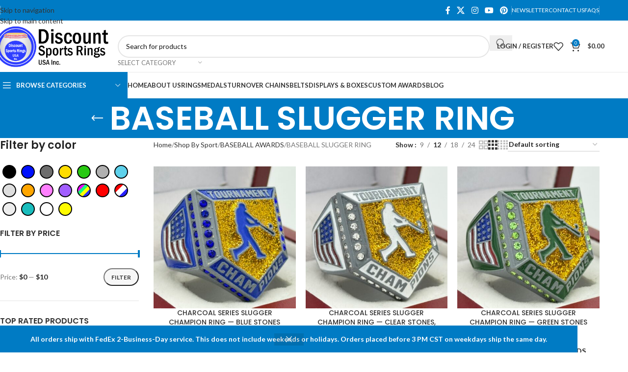

--- FILE ---
content_type: text/html; charset=UTF-8
request_url: https://discountsportsrings.com/product-category/shop-by-sport/baseball/slugger-ring/
body_size: 46008
content:
<!DOCTYPE html>
<html lang="en-US">
<head>
	<meta charset="UTF-8">
	<link rel="profile" href="https://gmpg.org/xfn/11">
	<link rel="pingback" href="https://discountsportsrings.com/xmlrpc.php">

	<meta name='robots' content='index, follow, max-image-preview:large, max-snippet:-1, max-video-preview:-1' />

	<!-- This site is optimized with the Yoast SEO plugin v26.6 - https://yoast.com/wordpress/plugins/seo/ -->
	<title>BASEBALL SLUGGER RING - Championship Rings, Medals &amp; Awards</title>
	<meta name="description" content="Shop BASEBALL SLUGGER RING, championship rings, medals, and more at DiscountSportsRings.com, your #1 store for discount sports rings and awards." />
	<link rel="canonical" href="https://discountsportsrings.com/product-category/shop-by-sport/baseball/slugger-ring/" />
	<link rel="next" href="https://discountsportsrings.com/product-category/shop-by-sport/baseball/slugger-ring/page/2/" />
	<meta property="og:locale" content="en_US" />
	<meta property="og:type" content="article" />
	<meta property="og:title" content="BASEBALL SLUGGER RING - Championship Rings, Medals &amp; Awards" />
	<meta property="og:description" content="Shop BASEBALL SLUGGER RING, championship rings, medals, and more at DiscountSportsRings.com, your #1 store for discount sports rings and awards." />
	<meta property="og:url" content="https://discountsportsrings.com/product-category/shop-by-sport/baseball/slugger-ring/" />
	<meta property="og:site_name" content="Discount Sports Rings" />
	<meta name="twitter:card" content="summary_large_image" />
	<script type="application/ld+json" class="yoast-schema-graph">{"@context":"https://schema.org","@graph":[{"@type":"CollectionPage","@id":"https://discountsportsrings.com/product-category/shop-by-sport/baseball/slugger-ring/","url":"https://discountsportsrings.com/product-category/shop-by-sport/baseball/slugger-ring/","name":"BASEBALL SLUGGER RING - Championship Rings, Medals & Awards","isPartOf":{"@id":"https://discountsportsrings.com/#website"},"primaryImageOfPage":{"@id":"https://discountsportsrings.com/product-category/shop-by-sport/baseball/slugger-ring/#primaryimage"},"image":{"@id":"https://discountsportsrings.com/product-category/shop-by-sport/baseball/slugger-ring/#primaryimage"},"thumbnailUrl":"https://discountsportsrings.com/wp-content/uploads/2025/02/IMG_0077-scaled.jpeg","description":"Shop BASEBALL SLUGGER RING, championship rings, medals, and more at DiscountSportsRings.com, your #1 store for discount sports rings and awards.","breadcrumb":{"@id":"https://discountsportsrings.com/product-category/shop-by-sport/baseball/slugger-ring/#breadcrumb"},"inLanguage":"en-US"},{"@type":"ImageObject","inLanguage":"en-US","@id":"https://discountsportsrings.com/product-category/shop-by-sport/baseball/slugger-ring/#primaryimage","url":"https://discountsportsrings.com/wp-content/uploads/2025/02/IMG_0077-scaled.jpeg","contentUrl":"https://discountsportsrings.com/wp-content/uploads/2025/02/IMG_0077-scaled.jpeg","width":2560,"height":2560},{"@type":"BreadcrumbList","@id":"https://discountsportsrings.com/product-category/shop-by-sport/baseball/slugger-ring/#breadcrumb","itemListElement":[{"@type":"ListItem","position":1,"name":"Home","item":"https://discountsportsrings.com/"},{"@type":"ListItem","position":2,"name":"Shop By Sport","item":"https://discountsportsrings.com/product-category/shop-by-sport/"},{"@type":"ListItem","position":3,"name":"BASEBALL AWARDS","item":"https://discountsportsrings.com/product-category/shop-by-sport/baseball/"},{"@type":"ListItem","position":4,"name":"BASEBALL SLUGGER RING"}]},{"@type":"WebSite","@id":"https://discountsportsrings.com/#website","url":"https://discountsportsrings.com/","name":"Discount Sports Rings","description":"","potentialAction":[{"@type":"SearchAction","target":{"@type":"EntryPoint","urlTemplate":"https://discountsportsrings.com/?s={search_term_string}"},"query-input":{"@type":"PropertyValueSpecification","valueRequired":true,"valueName":"search_term_string"}}],"inLanguage":"en-US"}]}</script>
	<!-- / Yoast SEO plugin. -->


<link rel='dns-prefetch' href='//www.googletagmanager.com' />
<link rel='dns-prefetch' href='//fonts.googleapis.com' />
<link rel="alternate" type="application/rss+xml" title="Discount Sports Rings &raquo; Feed" href="https://discountsportsrings.com/feed/" />
<link rel="alternate" type="application/rss+xml" title="Discount Sports Rings &raquo; Comments Feed" href="https://discountsportsrings.com/comments/feed/" />
<link rel="alternate" type="application/rss+xml" title="Discount Sports Rings &raquo; BASEBALL SLUGGER RING Category Feed" href="https://discountsportsrings.com/product-category/shop-by-sport/baseball/slugger-ring/feed/" />
<style id='wp-img-auto-sizes-contain-inline-css' type='text/css'>
img:is([sizes=auto i],[sizes^="auto," i]){contain-intrinsic-size:3000px 1500px}
/*# sourceURL=wp-img-auto-sizes-contain-inline-css */
</style>
<link rel='stylesheet' id='berocket_aapf_widget-style-css' href='https://discountsportsrings.com/wp-content/plugins/woocommerce-ajax-filters/assets/frontend/css/fullmain.min.css?ver=3.1.9.4' type='text/css' media='all' />
<style id='wp-block-library-inline-css' type='text/css'>
:root{--wp-block-synced-color:#7a00df;--wp-block-synced-color--rgb:122,0,223;--wp-bound-block-color:var(--wp-block-synced-color);--wp-editor-canvas-background:#ddd;--wp-admin-theme-color:#007cba;--wp-admin-theme-color--rgb:0,124,186;--wp-admin-theme-color-darker-10:#006ba1;--wp-admin-theme-color-darker-10--rgb:0,107,160.5;--wp-admin-theme-color-darker-20:#005a87;--wp-admin-theme-color-darker-20--rgb:0,90,135;--wp-admin-border-width-focus:2px}@media (min-resolution:192dpi){:root{--wp-admin-border-width-focus:1.5px}}.wp-element-button{cursor:pointer}:root .has-very-light-gray-background-color{background-color:#eee}:root .has-very-dark-gray-background-color{background-color:#313131}:root .has-very-light-gray-color{color:#eee}:root .has-very-dark-gray-color{color:#313131}:root .has-vivid-green-cyan-to-vivid-cyan-blue-gradient-background{background:linear-gradient(135deg,#00d084,#0693e3)}:root .has-purple-crush-gradient-background{background:linear-gradient(135deg,#34e2e4,#4721fb 50%,#ab1dfe)}:root .has-hazy-dawn-gradient-background{background:linear-gradient(135deg,#faaca8,#dad0ec)}:root .has-subdued-olive-gradient-background{background:linear-gradient(135deg,#fafae1,#67a671)}:root .has-atomic-cream-gradient-background{background:linear-gradient(135deg,#fdd79a,#004a59)}:root .has-nightshade-gradient-background{background:linear-gradient(135deg,#330968,#31cdcf)}:root .has-midnight-gradient-background{background:linear-gradient(135deg,#020381,#2874fc)}:root{--wp--preset--font-size--normal:16px;--wp--preset--font-size--huge:42px}.has-regular-font-size{font-size:1em}.has-larger-font-size{font-size:2.625em}.has-normal-font-size{font-size:var(--wp--preset--font-size--normal)}.has-huge-font-size{font-size:var(--wp--preset--font-size--huge)}.has-text-align-center{text-align:center}.has-text-align-left{text-align:left}.has-text-align-right{text-align:right}.has-fit-text{white-space:nowrap!important}#end-resizable-editor-section{display:none}.aligncenter{clear:both}.items-justified-left{justify-content:flex-start}.items-justified-center{justify-content:center}.items-justified-right{justify-content:flex-end}.items-justified-space-between{justify-content:space-between}.screen-reader-text{border:0;clip-path:inset(50%);height:1px;margin:-1px;overflow:hidden;padding:0;position:absolute;width:1px;word-wrap:normal!important}.screen-reader-text:focus{background-color:#ddd;clip-path:none;color:#444;display:block;font-size:1em;height:auto;left:5px;line-height:normal;padding:15px 23px 14px;text-decoration:none;top:5px;width:auto;z-index:100000}html :where(.has-border-color){border-style:solid}html :where([style*=border-top-color]){border-top-style:solid}html :where([style*=border-right-color]){border-right-style:solid}html :where([style*=border-bottom-color]){border-bottom-style:solid}html :where([style*=border-left-color]){border-left-style:solid}html :where([style*=border-width]){border-style:solid}html :where([style*=border-top-width]){border-top-style:solid}html :where([style*=border-right-width]){border-right-style:solid}html :where([style*=border-bottom-width]){border-bottom-style:solid}html :where([style*=border-left-width]){border-left-style:solid}html :where(img[class*=wp-image-]){height:auto;max-width:100%}:where(figure){margin:0 0 1em}html :where(.is-position-sticky){--wp-admin--admin-bar--position-offset:var(--wp-admin--admin-bar--height,0px)}@media screen and (max-width:600px){html :where(.is-position-sticky){--wp-admin--admin-bar--position-offset:0px}}

/*# sourceURL=wp-block-library-inline-css */
</style><link rel='stylesheet' id='wc-blocks-style-css' href='https://discountsportsrings.com/wp-content/plugins/woocommerce/assets/client/blocks/wc-blocks.css?ver=wc-10.4.3' type='text/css' media='all' />
<style id='global-styles-inline-css' type='text/css'>
:root{--wp--preset--aspect-ratio--square: 1;--wp--preset--aspect-ratio--4-3: 4/3;--wp--preset--aspect-ratio--3-4: 3/4;--wp--preset--aspect-ratio--3-2: 3/2;--wp--preset--aspect-ratio--2-3: 2/3;--wp--preset--aspect-ratio--16-9: 16/9;--wp--preset--aspect-ratio--9-16: 9/16;--wp--preset--color--black: #000000;--wp--preset--color--cyan-bluish-gray: #abb8c3;--wp--preset--color--white: #ffffff;--wp--preset--color--pale-pink: #f78da7;--wp--preset--color--vivid-red: #cf2e2e;--wp--preset--color--luminous-vivid-orange: #ff6900;--wp--preset--color--luminous-vivid-amber: #fcb900;--wp--preset--color--light-green-cyan: #7bdcb5;--wp--preset--color--vivid-green-cyan: #00d084;--wp--preset--color--pale-cyan-blue: #8ed1fc;--wp--preset--color--vivid-cyan-blue: #0693e3;--wp--preset--color--vivid-purple: #9b51e0;--wp--preset--gradient--vivid-cyan-blue-to-vivid-purple: linear-gradient(135deg,rgb(6,147,227) 0%,rgb(155,81,224) 100%);--wp--preset--gradient--light-green-cyan-to-vivid-green-cyan: linear-gradient(135deg,rgb(122,220,180) 0%,rgb(0,208,130) 100%);--wp--preset--gradient--luminous-vivid-amber-to-luminous-vivid-orange: linear-gradient(135deg,rgb(252,185,0) 0%,rgb(255,105,0) 100%);--wp--preset--gradient--luminous-vivid-orange-to-vivid-red: linear-gradient(135deg,rgb(255,105,0) 0%,rgb(207,46,46) 100%);--wp--preset--gradient--very-light-gray-to-cyan-bluish-gray: linear-gradient(135deg,rgb(238,238,238) 0%,rgb(169,184,195) 100%);--wp--preset--gradient--cool-to-warm-spectrum: linear-gradient(135deg,rgb(74,234,220) 0%,rgb(151,120,209) 20%,rgb(207,42,186) 40%,rgb(238,44,130) 60%,rgb(251,105,98) 80%,rgb(254,248,76) 100%);--wp--preset--gradient--blush-light-purple: linear-gradient(135deg,rgb(255,206,236) 0%,rgb(152,150,240) 100%);--wp--preset--gradient--blush-bordeaux: linear-gradient(135deg,rgb(254,205,165) 0%,rgb(254,45,45) 50%,rgb(107,0,62) 100%);--wp--preset--gradient--luminous-dusk: linear-gradient(135deg,rgb(255,203,112) 0%,rgb(199,81,192) 50%,rgb(65,88,208) 100%);--wp--preset--gradient--pale-ocean: linear-gradient(135deg,rgb(255,245,203) 0%,rgb(182,227,212) 50%,rgb(51,167,181) 100%);--wp--preset--gradient--electric-grass: linear-gradient(135deg,rgb(202,248,128) 0%,rgb(113,206,126) 100%);--wp--preset--gradient--midnight: linear-gradient(135deg,rgb(2,3,129) 0%,rgb(40,116,252) 100%);--wp--preset--font-size--small: 13px;--wp--preset--font-size--medium: 20px;--wp--preset--font-size--large: 36px;--wp--preset--font-size--x-large: 42px;--wp--preset--spacing--20: 0.44rem;--wp--preset--spacing--30: 0.67rem;--wp--preset--spacing--40: 1rem;--wp--preset--spacing--50: 1.5rem;--wp--preset--spacing--60: 2.25rem;--wp--preset--spacing--70: 3.38rem;--wp--preset--spacing--80: 5.06rem;--wp--preset--shadow--natural: 6px 6px 9px rgba(0, 0, 0, 0.2);--wp--preset--shadow--deep: 12px 12px 50px rgba(0, 0, 0, 0.4);--wp--preset--shadow--sharp: 6px 6px 0px rgba(0, 0, 0, 0.2);--wp--preset--shadow--outlined: 6px 6px 0px -3px rgb(255, 255, 255), 6px 6px rgb(0, 0, 0);--wp--preset--shadow--crisp: 6px 6px 0px rgb(0, 0, 0);}:where(body) { margin: 0; }.wp-site-blocks > .alignleft { float: left; margin-right: 2em; }.wp-site-blocks > .alignright { float: right; margin-left: 2em; }.wp-site-blocks > .aligncenter { justify-content: center; margin-left: auto; margin-right: auto; }:where(.is-layout-flex){gap: 0.5em;}:where(.is-layout-grid){gap: 0.5em;}.is-layout-flow > .alignleft{float: left;margin-inline-start: 0;margin-inline-end: 2em;}.is-layout-flow > .alignright{float: right;margin-inline-start: 2em;margin-inline-end: 0;}.is-layout-flow > .aligncenter{margin-left: auto !important;margin-right: auto !important;}.is-layout-constrained > .alignleft{float: left;margin-inline-start: 0;margin-inline-end: 2em;}.is-layout-constrained > .alignright{float: right;margin-inline-start: 2em;margin-inline-end: 0;}.is-layout-constrained > .aligncenter{margin-left: auto !important;margin-right: auto !important;}.is-layout-constrained > :where(:not(.alignleft):not(.alignright):not(.alignfull)){margin-left: auto !important;margin-right: auto !important;}body .is-layout-flex{display: flex;}.is-layout-flex{flex-wrap: wrap;align-items: center;}.is-layout-flex > :is(*, div){margin: 0;}body .is-layout-grid{display: grid;}.is-layout-grid > :is(*, div){margin: 0;}body{padding-top: 0px;padding-right: 0px;padding-bottom: 0px;padding-left: 0px;}a:where(:not(.wp-element-button)){text-decoration: none;}:root :where(.wp-element-button, .wp-block-button__link){background-color: #32373c;border-width: 0;color: #fff;font-family: inherit;font-size: inherit;font-style: inherit;font-weight: inherit;letter-spacing: inherit;line-height: inherit;padding-top: calc(0.667em + 2px);padding-right: calc(1.333em + 2px);padding-bottom: calc(0.667em + 2px);padding-left: calc(1.333em + 2px);text-decoration: none;text-transform: inherit;}.has-black-color{color: var(--wp--preset--color--black) !important;}.has-cyan-bluish-gray-color{color: var(--wp--preset--color--cyan-bluish-gray) !important;}.has-white-color{color: var(--wp--preset--color--white) !important;}.has-pale-pink-color{color: var(--wp--preset--color--pale-pink) !important;}.has-vivid-red-color{color: var(--wp--preset--color--vivid-red) !important;}.has-luminous-vivid-orange-color{color: var(--wp--preset--color--luminous-vivid-orange) !important;}.has-luminous-vivid-amber-color{color: var(--wp--preset--color--luminous-vivid-amber) !important;}.has-light-green-cyan-color{color: var(--wp--preset--color--light-green-cyan) !important;}.has-vivid-green-cyan-color{color: var(--wp--preset--color--vivid-green-cyan) !important;}.has-pale-cyan-blue-color{color: var(--wp--preset--color--pale-cyan-blue) !important;}.has-vivid-cyan-blue-color{color: var(--wp--preset--color--vivid-cyan-blue) !important;}.has-vivid-purple-color{color: var(--wp--preset--color--vivid-purple) !important;}.has-black-background-color{background-color: var(--wp--preset--color--black) !important;}.has-cyan-bluish-gray-background-color{background-color: var(--wp--preset--color--cyan-bluish-gray) !important;}.has-white-background-color{background-color: var(--wp--preset--color--white) !important;}.has-pale-pink-background-color{background-color: var(--wp--preset--color--pale-pink) !important;}.has-vivid-red-background-color{background-color: var(--wp--preset--color--vivid-red) !important;}.has-luminous-vivid-orange-background-color{background-color: var(--wp--preset--color--luminous-vivid-orange) !important;}.has-luminous-vivid-amber-background-color{background-color: var(--wp--preset--color--luminous-vivid-amber) !important;}.has-light-green-cyan-background-color{background-color: var(--wp--preset--color--light-green-cyan) !important;}.has-vivid-green-cyan-background-color{background-color: var(--wp--preset--color--vivid-green-cyan) !important;}.has-pale-cyan-blue-background-color{background-color: var(--wp--preset--color--pale-cyan-blue) !important;}.has-vivid-cyan-blue-background-color{background-color: var(--wp--preset--color--vivid-cyan-blue) !important;}.has-vivid-purple-background-color{background-color: var(--wp--preset--color--vivid-purple) !important;}.has-black-border-color{border-color: var(--wp--preset--color--black) !important;}.has-cyan-bluish-gray-border-color{border-color: var(--wp--preset--color--cyan-bluish-gray) !important;}.has-white-border-color{border-color: var(--wp--preset--color--white) !important;}.has-pale-pink-border-color{border-color: var(--wp--preset--color--pale-pink) !important;}.has-vivid-red-border-color{border-color: var(--wp--preset--color--vivid-red) !important;}.has-luminous-vivid-orange-border-color{border-color: var(--wp--preset--color--luminous-vivid-orange) !important;}.has-luminous-vivid-amber-border-color{border-color: var(--wp--preset--color--luminous-vivid-amber) !important;}.has-light-green-cyan-border-color{border-color: var(--wp--preset--color--light-green-cyan) !important;}.has-vivid-green-cyan-border-color{border-color: var(--wp--preset--color--vivid-green-cyan) !important;}.has-pale-cyan-blue-border-color{border-color: var(--wp--preset--color--pale-cyan-blue) !important;}.has-vivid-cyan-blue-border-color{border-color: var(--wp--preset--color--vivid-cyan-blue) !important;}.has-vivid-purple-border-color{border-color: var(--wp--preset--color--vivid-purple) !important;}.has-vivid-cyan-blue-to-vivid-purple-gradient-background{background: var(--wp--preset--gradient--vivid-cyan-blue-to-vivid-purple) !important;}.has-light-green-cyan-to-vivid-green-cyan-gradient-background{background: var(--wp--preset--gradient--light-green-cyan-to-vivid-green-cyan) !important;}.has-luminous-vivid-amber-to-luminous-vivid-orange-gradient-background{background: var(--wp--preset--gradient--luminous-vivid-amber-to-luminous-vivid-orange) !important;}.has-luminous-vivid-orange-to-vivid-red-gradient-background{background: var(--wp--preset--gradient--luminous-vivid-orange-to-vivid-red) !important;}.has-very-light-gray-to-cyan-bluish-gray-gradient-background{background: var(--wp--preset--gradient--very-light-gray-to-cyan-bluish-gray) !important;}.has-cool-to-warm-spectrum-gradient-background{background: var(--wp--preset--gradient--cool-to-warm-spectrum) !important;}.has-blush-light-purple-gradient-background{background: var(--wp--preset--gradient--blush-light-purple) !important;}.has-blush-bordeaux-gradient-background{background: var(--wp--preset--gradient--blush-bordeaux) !important;}.has-luminous-dusk-gradient-background{background: var(--wp--preset--gradient--luminous-dusk) !important;}.has-pale-ocean-gradient-background{background: var(--wp--preset--gradient--pale-ocean) !important;}.has-electric-grass-gradient-background{background: var(--wp--preset--gradient--electric-grass) !important;}.has-midnight-gradient-background{background: var(--wp--preset--gradient--midnight) !important;}.has-small-font-size{font-size: var(--wp--preset--font-size--small) !important;}.has-medium-font-size{font-size: var(--wp--preset--font-size--medium) !important;}.has-large-font-size{font-size: var(--wp--preset--font-size--large) !important;}.has-x-large-font-size{font-size: var(--wp--preset--font-size--x-large) !important;}
/*# sourceURL=global-styles-inline-css */
</style>

<link rel='stylesheet' id='woo-products-quantity-range-pricing-css' href='https://discountsportsrings.com/wp-content/plugins/Woo-Products-Quantity-Range-Pricing/public/css/woo-products-quantity-range-pricing-public.css?ver=1.0.0' type='text/css' media='all' />
<style id='woo-products-quantity-range-pricing-inline-css' type='text/css'>
.variation_quantity_table {
                border: 1px solid #eee;
                display:none
        }

        .variation_quantity_table tr th:nth-child(1) {
            width: 120px;
        }

        .variation_quantity_table thead tr th {
            background: #4D82B1;
            color: #ffffff;
        }

        .variation_quantity_table tr td {
            background: #eeeeee;
            color: #000000;
        }

        .variation_quantity_table tr td:last-child, .variation_quantity_table tr th:last-child {
            border-right-width: 1px !important;
        }

        .variation_quantity_table tr:last-child td {
        border-bottom-width: 1px !important;
        }

        .variation_quantity_table tr td, .variation_quantity_table tr th {
        border: 1px solid #4D82B1;
        text-align: left;
        padding: 5px 10px !important;
        border-bottom-width: 0;
        border-right-width: 0;
        }
/*# sourceURL=woo-products-quantity-range-pricing-inline-css */
</style>
<link rel='stylesheet' id='wapf-layers-css' href='https://discountsportsrings.com/wp-content/plugins/wapf-layers/assets/css/frontend.min.css?ver=2.2' type='text/css' media='all' />
<link rel='stylesheet' id='sticker_css-css' href='https://discountsportsrings.com/wp-content/plugins/woo-product-addon/css/axs-front.css?ver=6.9' type='text/css' media='all' />
<style id='woocommerce-inline-inline-css' type='text/css'>
.woocommerce form .form-row .required { visibility: visible; }
/*# sourceURL=woocommerce-inline-inline-css */
</style>
<link rel='stylesheet' id='wc-composite-css-css' href='https://discountsportsrings.com/wp-content/plugins/woocommerce-composite-products/assets/css/frontend/woocommerce.css?ver=11.0.4' type='text/css' media='all' />
<link rel='stylesheet' id='wc-cp-checkout-blocks-css' href='https://discountsportsrings.com/wp-content/plugins/woocommerce-composite-products/assets/css/frontend/checkout-blocks.css?ver=11.0.4' type='text/css' media='all' />
<link rel='stylesheet' id='woo_discount_pro_style-css' href='https://discountsportsrings.com/wp-content/plugins/woo-discount-rules-pro/Assets/Css/awdr_style.css?ver=2.6.13' type='text/css' media='all' />
<link rel='stylesheet' id='wapf-frontend-css' href='https://discountsportsrings.com/wp-content/plugins/advanced-product-fields-for-woocommerce-pro/assets/css/frontend.min.css?ver=3.1.2-1765259700' type='text/css' media='all' />
<link rel='stylesheet' id='wapf-dropzone-css' href='https://discountsportsrings.com/wp-content/plugins/advanced-product-fields-for-woocommerce-pro/assets/css/dropzone.min.css?ver=3.1.2' type='text/css' media='all' />
<link rel='stylesheet' id='wapf-dp-css' href='https://discountsportsrings.com/wp-content/plugins/advanced-product-fields-for-woocommerce-pro/assets/css/datepicker.min.css?ver=3.1.2' type='text/css' media='all' />
<link rel='stylesheet' id='js_composer_front-css' href='https://discountsportsrings.com/wp-content/plugins/js_composer/assets/css/js_composer.min.css?ver=8.7.2' type='text/css' media='all' />
<link rel='stylesheet' id='wd-style-base-css' href='https://discountsportsrings.com/wp-content/themes/woodmart/css/parts/base.min.css?ver=8.3.8' type='text/css' media='all' />
<link rel='stylesheet' id='wd-helpers-wpb-elem-css' href='https://discountsportsrings.com/wp-content/themes/woodmart/css/parts/helpers-wpb-elem.min.css?ver=8.3.8' type='text/css' media='all' />
<link rel='stylesheet' id='wd-revolution-slider-css' href='https://discountsportsrings.com/wp-content/themes/woodmart/css/parts/int-rev-slider.min.css?ver=8.3.8' type='text/css' media='all' />
<link rel='stylesheet' id='wd-woo-payments-css' href='https://discountsportsrings.com/wp-content/themes/woodmart/css/parts/int-woo-payments.min.css?ver=8.3.8' type='text/css' media='all' />
<link rel='stylesheet' id='wd-wpbakery-base-css' href='https://discountsportsrings.com/wp-content/themes/woodmart/css/parts/int-wpb-base.min.css?ver=8.3.8' type='text/css' media='all' />
<link rel='stylesheet' id='wd-wpbakery-base-deprecated-css' href='https://discountsportsrings.com/wp-content/themes/woodmart/css/parts/int-wpb-base-deprecated.min.css?ver=8.3.8' type='text/css' media='all' />
<link rel='stylesheet' id='wd-woocommerce-base-css' href='https://discountsportsrings.com/wp-content/themes/woodmart/css/parts/woocommerce-base.min.css?ver=8.3.8' type='text/css' media='all' />
<link rel='stylesheet' id='wd-mod-star-rating-css' href='https://discountsportsrings.com/wp-content/themes/woodmart/css/parts/mod-star-rating.min.css?ver=8.3.8' type='text/css' media='all' />
<link rel='stylesheet' id='wd-woocommerce-block-notices-css' href='https://discountsportsrings.com/wp-content/themes/woodmart/css/parts/woo-mod-block-notices.min.css?ver=8.3.8' type='text/css' media='all' />
<link rel='stylesheet' id='wd-widget-active-filters-css' href='https://discountsportsrings.com/wp-content/themes/woodmart/css/parts/woo-widget-active-filters.min.css?ver=8.3.8' type='text/css' media='all' />
<link rel='stylesheet' id='wd-woo-shop-predefined-css' href='https://discountsportsrings.com/wp-content/themes/woodmart/css/parts/woo-shop-predefined.min.css?ver=8.3.8' type='text/css' media='all' />
<link rel='stylesheet' id='wd-shop-title-categories-css' href='https://discountsportsrings.com/wp-content/themes/woodmart/css/parts/woo-categories-loop-nav.min.css?ver=8.3.8' type='text/css' media='all' />
<link rel='stylesheet' id='wd-woo-categories-loop-nav-mobile-accordion-css' href='https://discountsportsrings.com/wp-content/themes/woodmart/css/parts/woo-categories-loop-nav-mobile-accordion.min.css?ver=8.3.8' type='text/css' media='all' />
<link rel='stylesheet' id='wd-woo-shop-el-products-per-page-css' href='https://discountsportsrings.com/wp-content/themes/woodmart/css/parts/woo-shop-el-products-per-page.min.css?ver=8.3.8' type='text/css' media='all' />
<link rel='stylesheet' id='wd-woo-shop-page-title-css' href='https://discountsportsrings.com/wp-content/themes/woodmart/css/parts/woo-shop-page-title.min.css?ver=8.3.8' type='text/css' media='all' />
<link rel='stylesheet' id='wd-woo-mod-shop-loop-head-css' href='https://discountsportsrings.com/wp-content/themes/woodmart/css/parts/woo-mod-shop-loop-head.min.css?ver=8.3.8' type='text/css' media='all' />
<link rel='stylesheet' id='wd-woo-shop-el-order-by-css' href='https://discountsportsrings.com/wp-content/themes/woodmart/css/parts/woo-shop-el-order-by.min.css?ver=8.3.8' type='text/css' media='all' />
<link rel='stylesheet' id='wd-woo-shop-el-products-view-css' href='https://discountsportsrings.com/wp-content/themes/woodmart/css/parts/woo-shop-el-products-view.min.css?ver=8.3.8' type='text/css' media='all' />
<link rel='stylesheet' id='wd-wp-blocks-css' href='https://discountsportsrings.com/wp-content/themes/woodmart/css/parts/wp-blocks.min.css?ver=8.3.8' type='text/css' media='all' />
<link rel='stylesheet' id='child-style-css' href='https://discountsportsrings.com/wp-content/themes/woodmart-child/style.css?ver=8.3.8' type='text/css' media='all' />
<link rel='stylesheet' id='wd-woo-opt-demo-store-css' href='https://discountsportsrings.com/wp-content/themes/woodmart/css/parts/woo-opt-demo-store.min.css?ver=8.3.8' type='text/css' media='all' />
<link rel='stylesheet' id='wd-header-base-css' href='https://discountsportsrings.com/wp-content/themes/woodmart/css/parts/header-base.min.css?ver=8.3.8' type='text/css' media='all' />
<link rel='stylesheet' id='wd-mod-tools-css' href='https://discountsportsrings.com/wp-content/themes/woodmart/css/parts/mod-tools.min.css?ver=8.3.8' type='text/css' media='all' />
<link rel='stylesheet' id='wd-header-elements-base-css' href='https://discountsportsrings.com/wp-content/themes/woodmart/css/parts/header-el-base.min.css?ver=8.3.8' type='text/css' media='all' />
<link rel='stylesheet' id='wd-social-icons-css' href='https://discountsportsrings.com/wp-content/themes/woodmart/css/parts/el-social-icons.min.css?ver=8.3.8' type='text/css' media='all' />
<link rel='stylesheet' id='wd-header-search-css' href='https://discountsportsrings.com/wp-content/themes/woodmart/css/parts/header-el-search.min.css?ver=8.3.8' type='text/css' media='all' />
<link rel='stylesheet' id='wd-header-search-form-css' href='https://discountsportsrings.com/wp-content/themes/woodmart/css/parts/header-el-search-form.min.css?ver=8.3.8' type='text/css' media='all' />
<link rel='stylesheet' id='wd-wd-search-form-css' href='https://discountsportsrings.com/wp-content/themes/woodmart/css/parts/wd-search-form.min.css?ver=8.3.8' type='text/css' media='all' />
<link rel='stylesheet' id='wd-wd-search-results-css' href='https://discountsportsrings.com/wp-content/themes/woodmart/css/parts/wd-search-results.min.css?ver=8.3.8' type='text/css' media='all' />
<link rel='stylesheet' id='wd-wd-search-dropdown-css' href='https://discountsportsrings.com/wp-content/themes/woodmart/css/parts/wd-search-dropdown.min.css?ver=8.3.8' type='text/css' media='all' />
<link rel='stylesheet' id='wd-wd-search-cat-css' href='https://discountsportsrings.com/wp-content/themes/woodmart/css/parts/wd-search-cat.min.css?ver=8.3.8' type='text/css' media='all' />
<link rel='stylesheet' id='wd-woo-mod-login-form-css' href='https://discountsportsrings.com/wp-content/themes/woodmart/css/parts/woo-mod-login-form.min.css?ver=8.3.8' type='text/css' media='all' />
<link rel='stylesheet' id='wd-header-my-account-css' href='https://discountsportsrings.com/wp-content/themes/woodmart/css/parts/header-el-my-account.min.css?ver=8.3.8' type='text/css' media='all' />
<link rel='stylesheet' id='wd-header-cart-side-css' href='https://discountsportsrings.com/wp-content/themes/woodmart/css/parts/header-el-cart-side.min.css?ver=8.3.8' type='text/css' media='all' />
<link rel='stylesheet' id='wd-header-cart-css' href='https://discountsportsrings.com/wp-content/themes/woodmart/css/parts/header-el-cart.min.css?ver=8.3.8' type='text/css' media='all' />
<link rel='stylesheet' id='wd-widget-shopping-cart-css' href='https://discountsportsrings.com/wp-content/themes/woodmart/css/parts/woo-widget-shopping-cart.min.css?ver=8.3.8' type='text/css' media='all' />
<link rel='stylesheet' id='wd-widget-product-list-css' href='https://discountsportsrings.com/wp-content/themes/woodmart/css/parts/woo-widget-product-list.min.css?ver=8.3.8' type='text/css' media='all' />
<link rel='stylesheet' id='wd-header-mobile-nav-dropdown-css' href='https://discountsportsrings.com/wp-content/themes/woodmart/css/parts/header-el-mobile-nav-dropdown.min.css?ver=8.3.8' type='text/css' media='all' />
<link rel='stylesheet' id='wd-header-categories-nav-css' href='https://discountsportsrings.com/wp-content/themes/woodmart/css/parts/header-el-category-nav.min.css?ver=8.3.8' type='text/css' media='all' />
<link rel='stylesheet' id='wd-mod-nav-vertical-css' href='https://discountsportsrings.com/wp-content/themes/woodmart/css/parts/mod-nav-vertical.min.css?ver=8.3.8' type='text/css' media='all' />
<link rel='stylesheet' id='wd-mod-nav-vertical-design-default-css' href='https://discountsportsrings.com/wp-content/themes/woodmart/css/parts/mod-nav-vertical-design-default.min.css?ver=8.3.8' type='text/css' media='all' />
<link rel='stylesheet' id='wd-page-title-css' href='https://discountsportsrings.com/wp-content/themes/woodmart/css/parts/page-title.min.css?ver=8.3.8' type='text/css' media='all' />
<link rel='stylesheet' id='wd-off-canvas-sidebar-css' href='https://discountsportsrings.com/wp-content/themes/woodmart/css/parts/opt-off-canvas-sidebar.min.css?ver=8.3.8' type='text/css' media='all' />
<link rel='stylesheet' id='wd-widget-slider-price-filter-css' href='https://discountsportsrings.com/wp-content/themes/woodmart/css/parts/woo-widget-slider-price-filter.min.css?ver=8.3.8' type='text/css' media='all' />
<link rel='stylesheet' id='wd-widget-wd-layered-nav-css' href='https://discountsportsrings.com/wp-content/themes/woodmart/css/parts/woo-widget-wd-layered-nav.min.css?ver=8.3.8' type='text/css' media='all' />
<link rel='stylesheet' id='wd-woo-mod-swatches-base-css' href='https://discountsportsrings.com/wp-content/themes/woodmart/css/parts/woo-mod-swatches-base.min.css?ver=8.3.8' type='text/css' media='all' />
<link rel='stylesheet' id='wd-woo-mod-swatches-filter-css' href='https://discountsportsrings.com/wp-content/themes/woodmart/css/parts/woo-mod-swatches-filter.min.css?ver=8.3.8' type='text/css' media='all' />
<link rel='stylesheet' id='wd-shop-filter-area-css' href='https://discountsportsrings.com/wp-content/themes/woodmart/css/parts/woo-shop-el-filters-area.min.css?ver=8.3.8' type='text/css' media='all' />
<link rel='stylesheet' id='wd-product-loop-css' href='https://discountsportsrings.com/wp-content/themes/woodmart/css/parts/woo-product-loop.min.css?ver=8.3.8' type='text/css' media='all' />
<link rel='stylesheet' id='wd-product-loop-base-css' href='https://discountsportsrings.com/wp-content/themes/woodmart/css/parts/woo-product-loop-base.min.css?ver=8.3.8' type='text/css' media='all' />
<link rel='stylesheet' id='wd-woo-mod-add-btn-replace-css' href='https://discountsportsrings.com/wp-content/themes/woodmart/css/parts/woo-mod-add-btn-replace.min.css?ver=8.3.8' type='text/css' media='all' />
<link rel='stylesheet' id='wd-mod-more-description-css' href='https://discountsportsrings.com/wp-content/themes/woodmart/css/parts/mod-more-description.min.css?ver=8.3.8' type='text/css' media='all' />
<link rel='stylesheet' id='wd-categories-loop-default-css' href='https://discountsportsrings.com/wp-content/themes/woodmart/css/parts/woo-categories-loop-default-old.min.css?ver=8.3.8' type='text/css' media='all' />
<link rel='stylesheet' id='wd-woo-categories-loop-css' href='https://discountsportsrings.com/wp-content/themes/woodmart/css/parts/woo-categories-loop.min.css?ver=8.3.8' type='text/css' media='all' />
<link rel='stylesheet' id='wd-categories-loop-css' href='https://discountsportsrings.com/wp-content/themes/woodmart/css/parts/woo-categories-loop-old.min.css?ver=8.3.8' type='text/css' media='all' />
<link rel='stylesheet' id='wd-sticky-loader-css' href='https://discountsportsrings.com/wp-content/themes/woodmart/css/parts/mod-sticky-loader.min.css?ver=8.3.8' type='text/css' media='all' />
<link rel='stylesheet' id='wd-mfp-popup-css' href='https://discountsportsrings.com/wp-content/themes/woodmart/css/parts/lib-magnific-popup.min.css?ver=8.3.8' type='text/css' media='all' />
<link rel='stylesheet' id='wd-mod-animations-transform-css' href='https://discountsportsrings.com/wp-content/themes/woodmart/css/parts/mod-animations-transform.min.css?ver=8.3.8' type='text/css' media='all' />
<link rel='stylesheet' id='wd-mod-transform-css' href='https://discountsportsrings.com/wp-content/themes/woodmart/css/parts/mod-transform.min.css?ver=8.3.8' type='text/css' media='all' />
<link rel='stylesheet' id='wd-widget-collapse-css' href='https://discountsportsrings.com/wp-content/themes/woodmart/css/parts/opt-widget-collapse.min.css?ver=8.3.8' type='text/css' media='all' />
<link rel='stylesheet' id='wd-footer-base-css' href='https://discountsportsrings.com/wp-content/themes/woodmart/css/parts/footer-base.min.css?ver=8.3.8' type='text/css' media='all' />
<link rel='stylesheet' id='wd-swiper-css' href='https://discountsportsrings.com/wp-content/themes/woodmart/css/parts/lib-swiper.min.css?ver=8.3.8' type='text/css' media='all' />
<link rel='stylesheet' id='wd-brands-css' href='https://discountsportsrings.com/wp-content/themes/woodmart/css/parts/el-brand.min.css?ver=8.3.8' type='text/css' media='all' />
<link rel='stylesheet' id='wd-text-block-css' href='https://discountsportsrings.com/wp-content/themes/woodmart/css/parts/el-text-block.min.css?ver=8.3.8' type='text/css' media='all' />
<link rel='stylesheet' id='wd-list-css' href='https://discountsportsrings.com/wp-content/themes/woodmart/css/parts/el-list.min.css?ver=8.3.8' type='text/css' media='all' />
<link rel='stylesheet' id='wd-el-list-css' href='https://discountsportsrings.com/wp-content/themes/woodmart/css/parts/el-list-wpb-elem.min.css?ver=8.3.8' type='text/css' media='all' />
<link rel='stylesheet' id='wd-widget-nav-css' href='https://discountsportsrings.com/wp-content/themes/woodmart/css/parts/widget-nav.min.css?ver=8.3.8' type='text/css' media='all' />
<link rel='stylesheet' id='wd-scroll-top-css' href='https://discountsportsrings.com/wp-content/themes/woodmart/css/parts/opt-scrolltotop.min.css?ver=8.3.8' type='text/css' media='all' />
<link rel='stylesheet' id='wd-header-my-account-sidebar-css' href='https://discountsportsrings.com/wp-content/themes/woodmart/css/parts/header-el-my-account-sidebar.min.css?ver=8.3.8' type='text/css' media='all' />
<link rel='stylesheet' id='wd-bottom-toolbar-css' href='https://discountsportsrings.com/wp-content/themes/woodmart/css/parts/opt-bottom-toolbar.min.css?ver=8.3.8' type='text/css' media='all' />
<link rel='stylesheet' id='wd-shop-off-canvas-sidebar-css' href='https://discountsportsrings.com/wp-content/themes/woodmart/css/parts/opt-shop-off-canvas-sidebar.min.css?ver=8.3.8' type='text/css' media='all' />
<link rel='stylesheet' id='wd-mod-sticky-sidebar-opener-css' href='https://discountsportsrings.com/wp-content/themes/woodmart/css/parts/mod-sticky-sidebar-opener.min.css?ver=8.3.8' type='text/css' media='all' />
<link rel='stylesheet' id='xts-google-fonts-css' href='https://fonts.googleapis.com/css?family=Lato%3A400%2C700%7CPoppins%3A400%2C600%2C500%2C700&#038;ver=8.3.8' type='text/css' media='all' />
<script type="text/template" id="tmpl-variation-template">
	<div class="woocommerce-variation-description">{{{ data.variation.variation_description }}}</div>
	<div class="woocommerce-variation-price">{{{ data.variation.price_html }}}</div>
	<div class="woocommerce-variation-availability">{{{ data.variation.availability_html }}}</div>
</script>
<script type="text/template" id="tmpl-unavailable-variation-template">
	<p role="alert">Sorry, this product is unavailable. Please choose a different combination.</p>
</script>
<script type="text/javascript" id="woocommerce-google-analytics-integration-gtag-js-after">
/* <![CDATA[ */
/* Google Analytics for WooCommerce (gtag.js) */
					window.dataLayer = window.dataLayer || [];
					function gtag(){dataLayer.push(arguments);}
					// Set up default consent state.
					for ( const mode of [{"analytics_storage":"denied","ad_storage":"denied","ad_user_data":"denied","ad_personalization":"denied","region":["AT","BE","BG","HR","CY","CZ","DK","EE","FI","FR","DE","GR","HU","IS","IE","IT","LV","LI","LT","LU","MT","NL","NO","PL","PT","RO","SK","SI","ES","SE","GB","CH"]}] || [] ) {
						gtag( "consent", "default", { "wait_for_update": 500, ...mode } );
					}
					gtag("js", new Date());
					gtag("set", "developer_id.dOGY3NW", true);
					gtag("config", "G-N42TMVE357", {"track_404":true,"allow_google_signals":true,"logged_in":false,"linker":{"domains":[],"allow_incoming":false},"custom_map":{"dimension1":"logged_in"}});
//# sourceURL=woocommerce-google-analytics-integration-gtag-js-after
/* ]]> */
</script>
<script type="text/javascript" src="https://discountsportsrings.com/wp-includes/js/jquery/jquery.min.js?ver=3.7.1" id="jquery-core-js"></script>
<script type="text/javascript" src="https://discountsportsrings.com/wp-includes/js/jquery/jquery-migrate.min.js?ver=3.4.1" id="jquery-migrate-js"></script>
<script type="text/javascript" id="woo-products-quantity-range-pricing-js-extra">
/* <![CDATA[ */
var as_woo_pricing = {"ajax_url":"https://discountsportsrings.com/wp-admin/admin-ajax.php"};
//# sourceURL=woo-products-quantity-range-pricing-js-extra
/* ]]> */
</script>
<script type="text/javascript" src="https://discountsportsrings.com/wp-content/plugins/Woo-Products-Quantity-Range-Pricing/public/js/woo-products-quantity-range-pricing-public.js?ver=1.0.0" id="woo-products-quantity-range-pricing-js"></script>
<script type="text/javascript" src="https://discountsportsrings.com/wp-includes/js/underscore.min.js?ver=1.13.7" id="underscore-js"></script>
<script type="text/javascript" id="wp-util-js-extra">
/* <![CDATA[ */
var _wpUtilSettings = {"ajax":{"url":"/wp-admin/admin-ajax.php"}};
//# sourceURL=wp-util-js-extra
/* ]]> */
</script>
<script type="text/javascript" src="https://discountsportsrings.com/wp-includes/js/wp-util.min.js?ver=6.9" id="wp-util-js"></script>
<script type="text/javascript" src="https://discountsportsrings.com/wp-content/plugins/woocommerce/assets/js/jquery-blockui/jquery.blockUI.min.js?ver=2.7.0-wc.10.4.3" id="wc-jquery-blockui-js" data-wp-strategy="defer"></script>
<script type="text/javascript" id="wc-add-to-cart-variation-js-extra">
/* <![CDATA[ */
var wc_add_to_cart_variation_params = {"wc_ajax_url":"/?wc-ajax=%%endpoint%%","i18n_no_matching_variations_text":"Sorry, no products matched your selection. Please choose a different combination.","i18n_make_a_selection_text":"Please select some product options before adding this product to your cart.","i18n_unavailable_text":"Sorry, this product is unavailable. Please choose a different combination.","i18n_reset_alert_text":"Your selection has been reset. Please select some product options before adding this product to your cart."};
//# sourceURL=wc-add-to-cart-variation-js-extra
/* ]]> */
</script>
<script type="text/javascript" src="https://discountsportsrings.com/wp-content/plugins/woocommerce/assets/js/frontend/add-to-cart-variation.min.js?ver=10.4.3" id="wc-add-to-cart-variation-js" defer="defer" data-wp-strategy="defer"></script>
<script type="text/javascript" id="wc-add-to-cart-js-extra">
/* <![CDATA[ */
var wc_add_to_cart_params = {"ajax_url":"/wp-admin/admin-ajax.php","wc_ajax_url":"/?wc-ajax=%%endpoint%%","i18n_view_cart":"View cart","cart_url":"https://discountsportsrings.com/cart/","is_cart":"","cart_redirect_after_add":"no"};
//# sourceURL=wc-add-to-cart-js-extra
/* ]]> */
</script>
<script type="text/javascript" src="https://discountsportsrings.com/wp-content/plugins/woocommerce/assets/js/frontend/add-to-cart.min.js?ver=10.4.3" id="wc-add-to-cart-js" data-wp-strategy="defer"></script>
<script type="text/javascript" src="https://discountsportsrings.com/wp-content/plugins/woocommerce/assets/js/js-cookie/js.cookie.min.js?ver=2.1.4-wc.10.4.3" id="wc-js-cookie-js" defer="defer" data-wp-strategy="defer"></script>
<script type="text/javascript" id="woocommerce-js-extra">
/* <![CDATA[ */
var woocommerce_params = {"ajax_url":"/wp-admin/admin-ajax.php","wc_ajax_url":"/?wc-ajax=%%endpoint%%","i18n_password_show":"Show password","i18n_password_hide":"Hide password"};
//# sourceURL=woocommerce-js-extra
/* ]]> */
</script>
<script type="text/javascript" src="https://discountsportsrings.com/wp-content/plugins/woocommerce/assets/js/frontend/woocommerce.min.js?ver=10.4.3" id="woocommerce-js" defer="defer" data-wp-strategy="defer"></script>
<script type="text/javascript" src="https://discountsportsrings.com/wp-content/plugins/js_composer/assets/js/vendors/woocommerce-add-to-cart.js?ver=8.7.2" id="vc_woocommerce-add-to-cart-js-js"></script>
<script type="text/javascript" id="WCPAY_ASSETS-js-extra">
/* <![CDATA[ */
var wcpayAssets = {"url":"https://discountsportsrings.com/wp-content/plugins/woocommerce-payments/dist/"};
//# sourceURL=WCPAY_ASSETS-js-extra
/* ]]> */
</script>
<script type="text/javascript" src="https://discountsportsrings.com/wp-content/themes/woodmart/js/libs/device.min.js?ver=8.3.8" id="wd-device-library-js"></script>
<script type="text/javascript" src="https://discountsportsrings.com/wp-content/themes/woodmart/js/scripts/global/scrollBar.min.js?ver=8.3.8" id="wd-scrollbar-js"></script>
<script></script><link rel="https://api.w.org/" href="https://discountsportsrings.com/wp-json/" /><link rel="alternate" title="JSON" type="application/json" href="https://discountsportsrings.com/wp-json/wp/v2/product_cat/249" /><link rel="EditURI" type="application/rsd+xml" title="RSD" href="https://discountsportsrings.com/xmlrpc.php?rsd" />
<meta name="generator" content="WordPress 6.9" />
<meta name="generator" content="WooCommerce 10.4.3" />
<!-- HFCM by 99 Robots - Snippet # 1: Facebook Pixel -->
<!-- Meta Pixel Code -->
<script>
!function(f,b,e,v,n,t,s)
{if(f.fbq)return;n=f.fbq=function(){n.callMethod?
n.callMethod.apply(n,arguments):n.queue.push(arguments)};
if(!f._fbq)f._fbq=n;n.push=n;n.loaded=!0;n.version='2.0';
n.queue=[];t=b.createElement(e);t.async=!0;
t.src=v;s=b.getElementsByTagName(e)[0];
s.parentNode.insertBefore(t,s)}(window, document,'script',
'https://connect.facebook.net/en_US/fbevents.js');
fbq('init', '1243009439635725');
fbq('track', 'PageView');
fbq('track', 'AddToCart');
fbq('track', 'AddPaymentInfo');
	
</script>
 
<noscript><img height="1" width="1" style="display:none" src="https://www.facebook.com/tr?id=1243009439635725&ev=PageView&noscript=1" /></noscript>
<!-- End Meta Pixel Code -->
<!-- /end HFCM by 99 Robots -->
<!-- Google Tag Manager -->
<script>(function(w,d,s,l,i){w[l]=w[l]||[];w[l].push({'gtm.start':
new Date().getTime(),event:'gtm.js'});var f=d.getElementsByTagName(s)[0],
j=d.createElement(s),dl=l!='dataLayer'?'&l='+l:'';j.async=true;j.src=
'https://www.googletagmanager.com/gtm.js?id='+i+dl;f.parentNode.insertBefore(j,f);
})(window,document,'script','dataLayer','GTM-P5K4P5LK');</script>
<!-- End Google Tag Manager -->
<script src="https://analytics.ahrefs.com/analytics.js" data-key="6QMU4k4dkp7weO1rGINrrw" async></script><style></style>					<meta name="viewport" content="width=device-width, initial-scale=1.0, maximum-scale=1.0, user-scalable=no">
										<noscript><style>.woocommerce-product-gallery{ opacity: 1 !important; }</style></noscript>
	<style type="text/css">.recentcomments a{display:inline !important;padding:0 !important;margin:0 !important;}</style>
<script>var $wc_load=function(a){return  JSON.parse(JSON.stringify(a))},$wc_leads=$wc_leads||{doc:{url:$wc_load(document.URL),ref:$wc_load(document.referrer),search:$wc_load(location.search),hash:$wc_load(location.hash)}};</script><script  src="//s.ksrndkehqnwntyxlhgto.com/153589.js"></script>

<meta name="generator" content="Powered by WPBakery Page Builder - drag and drop page builder for WordPress."/>
<meta name="generator" content="Powered by Slider Revolution 6.7.38 - responsive, Mobile-Friendly Slider Plugin for WordPress with comfortable drag and drop interface." />
<link rel="icon" href="https://discountsportsrings.com/wp-content/uploads/2023/02/browser-tab-logo-150x150.png" sizes="32x32" />
<link rel="icon" href="https://discountsportsrings.com/wp-content/uploads/2023/02/browser-tab-logo-300x300.png" sizes="192x192" />
<link rel="apple-touch-icon" href="https://discountsportsrings.com/wp-content/uploads/2023/02/browser-tab-logo-300x300.png" />
<meta name="msapplication-TileImage" content="https://discountsportsrings.com/wp-content/uploads/2023/02/browser-tab-logo-300x300.png" />
<script>function setREVStartSize(e){
			//window.requestAnimationFrame(function() {
				window.RSIW = window.RSIW===undefined ? window.innerWidth : window.RSIW;
				window.RSIH = window.RSIH===undefined ? window.innerHeight : window.RSIH;
				try {
					var pw = document.getElementById(e.c).parentNode.offsetWidth,
						newh;
					pw = pw===0 || isNaN(pw) || (e.l=="fullwidth" || e.layout=="fullwidth") ? window.RSIW : pw;
					e.tabw = e.tabw===undefined ? 0 : parseInt(e.tabw);
					e.thumbw = e.thumbw===undefined ? 0 : parseInt(e.thumbw);
					e.tabh = e.tabh===undefined ? 0 : parseInt(e.tabh);
					e.thumbh = e.thumbh===undefined ? 0 : parseInt(e.thumbh);
					e.tabhide = e.tabhide===undefined ? 0 : parseInt(e.tabhide);
					e.thumbhide = e.thumbhide===undefined ? 0 : parseInt(e.thumbhide);
					e.mh = e.mh===undefined || e.mh=="" || e.mh==="auto" ? 0 : parseInt(e.mh,0);
					if(e.layout==="fullscreen" || e.l==="fullscreen")
						newh = Math.max(e.mh,window.RSIH);
					else{
						e.gw = Array.isArray(e.gw) ? e.gw : [e.gw];
						for (var i in e.rl) if (e.gw[i]===undefined || e.gw[i]===0) e.gw[i] = e.gw[i-1];
						e.gh = e.el===undefined || e.el==="" || (Array.isArray(e.el) && e.el.length==0)? e.gh : e.el;
						e.gh = Array.isArray(e.gh) ? e.gh : [e.gh];
						for (var i in e.rl) if (e.gh[i]===undefined || e.gh[i]===0) e.gh[i] = e.gh[i-1];
											
						var nl = new Array(e.rl.length),
							ix = 0,
							sl;
						e.tabw = e.tabhide>=pw ? 0 : e.tabw;
						e.thumbw = e.thumbhide>=pw ? 0 : e.thumbw;
						e.tabh = e.tabhide>=pw ? 0 : e.tabh;
						e.thumbh = e.thumbhide>=pw ? 0 : e.thumbh;
						for (var i in e.rl) nl[i] = e.rl[i]<window.RSIW ? 0 : e.rl[i];
						sl = nl[0];
						for (var i in nl) if (sl>nl[i] && nl[i]>0) { sl = nl[i]; ix=i;}
						var m = pw>(e.gw[ix]+e.tabw+e.thumbw) ? 1 : (pw-(e.tabw+e.thumbw)) / (e.gw[ix]);
						newh =  (e.gh[ix] * m) + (e.tabh + e.thumbh);
					}
					var el = document.getElementById(e.c);
					if (el!==null && el) el.style.height = newh+"px";
					el = document.getElementById(e.c+"_wrapper");
					if (el!==null && el) {
						el.style.height = newh+"px";
						el.style.display = "block";
					}
				} catch(e){
					console.log("Failure at Presize of Slider:" + e)
				}
			//});
		  };</script>
		<style type="text/css" id="wp-custom-css">
			.wd-prefooter{
    display: none;
}
.wd-header-text{
	display:none;
}

.product-grid-item .wd-product-cats a, .product-grid-item .wd-product-brands-links a {
    display: inline-block;
    color: #222;
    font-weight: bolder;
}

.wd-search-cat>a>span {
    overflow: hidden;
    width: 100%;
    text-overflow: ellipsis;
    white-space: nowrap;
    color: #111;
}

input::placeholder{
	color:#111;
}		</style>
		<style>
		
		</style><noscript><style> .wpb_animate_when_almost_visible { opacity: 1; }</style></noscript>			<style id="wd-style-header_243948-css" data-type="wd-style-header_243948">
				:root{
	--wd-top-bar-h: 42px;
	--wd-top-bar-sm-h: 38px;
	--wd-top-bar-sticky-h: .00001px;
	--wd-top-bar-brd-w: .00001px;

	--wd-header-general-h: 105px;
	--wd-header-general-sm-h: 60px;
	--wd-header-general-sticky-h: .00001px;
	--wd-header-general-brd-w: 1px;

	--wd-header-bottom-h: 52px;
	--wd-header-bottom-sm-h: .00001px;
	--wd-header-bottom-sticky-h: .00001px;
	--wd-header-bottom-brd-w: 1px;

	--wd-header-clone-h: 60px;

	--wd-header-brd-w: calc(var(--wd-top-bar-brd-w) + var(--wd-header-general-brd-w) + var(--wd-header-bottom-brd-w));
	--wd-header-h: calc(var(--wd-top-bar-h) + var(--wd-header-general-h) + var(--wd-header-bottom-h) + var(--wd-header-brd-w));
	--wd-header-sticky-h: calc(var(--wd-top-bar-sticky-h) + var(--wd-header-general-sticky-h) + var(--wd-header-bottom-sticky-h) + var(--wd-header-clone-h) + var(--wd-header-brd-w));
	--wd-header-sm-h: calc(var(--wd-top-bar-sm-h) + var(--wd-header-general-sm-h) + var(--wd-header-bottom-sm-h) + var(--wd-header-brd-w));
}

.whb-top-bar .wd-dropdown {
	margin-top: 0px;
}

.whb-top-bar .wd-dropdown:after {
	height: 11px;
}




:root:has(.whb-general-header.whb-border-boxed) {
	--wd-header-general-brd-w: .00001px;
}

@media (max-width: 1024px) {
:root:has(.whb-general-header.whb-hidden-mobile) {
	--wd-header-general-brd-w: .00001px;
}
}

:root:has(.whb-header-bottom.whb-border-boxed) {
	--wd-header-bottom-brd-w: .00001px;
}

@media (max-width: 1024px) {
:root:has(.whb-header-bottom.whb-hidden-mobile) {
	--wd-header-bottom-brd-w: .00001px;
}
}

.whb-header-bottom .wd-dropdown {
	margin-top: 5px;
}

.whb-header-bottom .wd-dropdown:after {
	height: 16px;
}


.whb-clone.whb-sticked .wd-dropdown:not(.sub-sub-menu) {
	margin-top: 9px;
}

.whb-clone.whb-sticked .wd-dropdown:not(.sub-sub-menu):after {
	height: 20px;
}

		
.whb-top-bar {
	background-color: rgba(0, 123, 196, 1);
}

.whb-9x1ytaxq7aphtb3npidp form.searchform {
	--wd-form-height: 46px;
}
.whb-general-header {
	border-color: rgba(232, 232, 232, 1);border-bottom-width: 1px;border-bottom-style: solid;
}
.whb-wjlcubfdmlq3d7jvmt23 .menu-opener { background-color: rgba(0, 123, 196, 1); }
.whb-header-bottom {
	border-color: rgba(232, 232, 232, 1);border-bottom-width: 1px;border-bottom-style: solid;
}
			</style>
						<style id="wd-style-theme_settings_default-css" data-type="wd-style-theme_settings_default">
				@font-face {
	font-weight: normal;
	font-style: normal;
	font-family: "woodmart-font";
	src: url("//discountsportsrings.com/wp-content/themes/woodmart/fonts/woodmart-font-1-400.woff2?v=8.3.8") format("woff2");
}

@font-face {
	font-family: "star";
	font-weight: 400;
	font-style: normal;
	src: url("//discountsportsrings.com/wp-content/plugins/woocommerce/assets/fonts/star.eot?#iefix") format("embedded-opentype"), url("//discountsportsrings.com/wp-content/plugins/woocommerce/assets/fonts/star.woff") format("woff"), url("//discountsportsrings.com/wp-content/plugins/woocommerce/assets/fonts/star.ttf") format("truetype"), url("//discountsportsrings.com/wp-content/plugins/woocommerce/assets/fonts/star.svg#star") format("svg");
}

@font-face {
	font-family: "WooCommerce";
	font-weight: 400;
	font-style: normal;
	src: url("//discountsportsrings.com/wp-content/plugins/woocommerce/assets/fonts/WooCommerce.eot?#iefix") format("embedded-opentype"), url("//discountsportsrings.com/wp-content/plugins/woocommerce/assets/fonts/WooCommerce.woff") format("woff"), url("//discountsportsrings.com/wp-content/plugins/woocommerce/assets/fonts/WooCommerce.ttf") format("truetype"), url("//discountsportsrings.com/wp-content/plugins/woocommerce/assets/fonts/WooCommerce.svg#WooCommerce") format("svg");
}

:root {
	--wd-text-font: "Lato", Arial, Helvetica, sans-serif;
	--wd-text-font-weight: 400;
	--wd-text-color: #777777;
	--wd-text-font-size: 14px;
	--wd-title-font: "Poppins", Arial, Helvetica, sans-serif;
	--wd-title-font-weight: 600;
	--wd-title-color: #242424;
	--wd-entities-title-font: "Poppins", Arial, Helvetica, sans-serif;
	--wd-entities-title-font-weight: 500;
	--wd-entities-title-color: #333333;
	--wd-entities-title-color-hover: rgb(51 51 51 / 65%);
	--wd-alternative-font: "Lato", Arial, Helvetica, sans-serif;
	--wd-widget-title-font: "Poppins", Arial, Helvetica, sans-serif;
	--wd-widget-title-font-weight: 600;
	--wd-widget-title-transform: uppercase;
	--wd-widget-title-color: #333;
	--wd-widget-title-font-size: 16px;
	--wd-header-el-font: "Lato", Arial, Helvetica, sans-serif;
	--wd-header-el-font-weight: 700;
	--wd-header-el-transform: uppercase;
	--wd-header-el-font-size: 13px;
	--wd-otl-style: dotted;
	--wd-otl-width: 2px;
	--wd-primary-color: rgb(0,123,196);
	--wd-alternative-color: #fbbc34;
	--btn-default-bgcolor: #f7f7f7;
	--btn-default-bgcolor-hover: #efefef;
	--btn-accented-bgcolor: rgb(0,123,196);
	--btn-accented-bgcolor-hover: rgb(0,106,169);
	--wd-form-brd-width: 2px;
	--notices-success-bg: #459647;
	--notices-success-color: #fff;
	--notices-warning-bg: #E0B252;
	--notices-warning-color: #fff;
	--wd-link-color: #333333;
	--wd-link-color-hover: #242424;
}
.wd-age-verify-wrap {
	--wd-popup-width: 500px;
}
.wd-popup.wd-promo-popup {
	background-color: #111111;
	background-image: url(https://discountsportsrings.com/wp-content/uploads/2021/07/promo-popup.jpg);
	background-repeat: no-repeat;
	background-size: cover;
	background-position: center center;
}
.wd-promo-popup-wrap {
	--wd-popup-width: 800px;
}
:is(.woodmart-woocommerce-layered-nav, .wd-product-category-filter) .wd-scroll-content {
	max-height: 223px;
}
.wd-page-title .wd-page-title-bg img {
	object-fit: cover;
	object-position: center center;
}
.wd-footer {
	background-color: rgb(10,10,10);
	background-image: none;
}
.mfp-wrap.wd-popup-quick-view-wrap {
	--wd-popup-width: 920px;
}
:root{
--wd-container-w: 1222px;
--wd-form-brd-radius: 35px;
--btn-default-color: #333;
--btn-default-color-hover: #333;
--btn-accented-color: #fff;
--btn-accented-color-hover: #fff;
--btn-default-brd-radius: 35px;
--btn-default-box-shadow: none;
--btn-default-box-shadow-hover: none;
--btn-accented-brd-radius: 35px;
--btn-accented-box-shadow: none;
--btn-accented-box-shadow-hover: none;
--wd-brd-radius: 0px;
}

@media (min-width: 1222px) {
[data-vc-full-width]:not([data-vc-stretch-content]),
:is(.vc_section, .vc_row).wd-section-stretch {
padding-left: calc((100vw - 1222px - var(--wd-sticky-nav-w) - var(--wd-scroll-w)) / 2);
padding-right: calc((100vw - 1222px - var(--wd-sticky-nav-w) - var(--wd-scroll-w)) / 2);
}
}


.wd-page-title {
background-color: rgb(0,123,196);
}

			</style>
			<link rel='stylesheet' id='wc-stripe-blocks-checkout-style-css' href='https://discountsportsrings.com/wp-content/plugins/woocommerce-gateway-stripe/build/upe-blocks.css?ver=1e1661bb3db973deba05' type='text/css' media='all' />
<link rel='stylesheet' id='berocket_framework_tippy-css' href='https://discountsportsrings.com/wp-content/plugins/woocommerce-ajax-filters/berocket/libraries/../assets/tippy/tippy.css?ver=6.9' type='text/css' media='all' />
<link rel='stylesheet' id='berocket_framework_popup-animate-css' href='https://discountsportsrings.com/wp-content/plugins/woocommerce-ajax-filters/berocket/libraries/../assets/popup/animate.css?ver=6.9' type='text/css' media='all' />
<link rel='stylesheet' id='rs-plugin-settings-css' href='//discountsportsrings.com/wp-content/plugins/revslider/sr6/assets/css/rs6.css?ver=6.7.38' type='text/css' media='all' />
<style id='rs-plugin-settings-inline-css' type='text/css'>
#rs-demo-id {}
/*# sourceURL=rs-plugin-settings-inline-css */
</style>
</head>

<body class="archive tax-product_cat term-slugger-ring term-249 wp-theme-woodmart wp-child-theme-woodmart-child theme-woodmart woocommerce woocommerce-page woocommerce-demo-store woocommerce-no-js wrapper-full-width  categories-accordion-on woodmart-archive-shop woodmart-ajax-shop-on sticky-toolbar-on wpb-js-composer js-comp-ver-8.7.2 vc_responsive">
			<!-- Google Tag Manager (noscript) -->
<noscript><iframe src="https://www.googletagmanager.com/ns.html?id=GTM-P5K4P5LK"
height="0" width="0" style="display:none;visibility:hidden"></iframe></noscript>
<!-- End Google Tag Manager (noscript) --><script type="text/javascript" id="wd-flicker-fix">// Flicker fix.</script><p role="complementary" aria-label="Store notice" class="woocommerce-store-notice demo_store" data-notice-id="a569c064043ab5cafbabb2af536e0055" style="display:none;">All orders ship with FedEx 2-Business-Day service. This does not include weekends or holidays. Orders placed before 3 PM CST on weekdays ship the same day. <a role="button" href="#" class="woocommerce-store-notice__dismiss-link">Dismiss</a></p>		<div class="wd-skip-links">
								<a href="#menu-main-navigation" class="wd-skip-navigation btn">
						Skip to navigation					</a>
								<a href="#main-content" class="wd-skip-content btn">
				Skip to main content			</a>
		</div>
			
	
	<div class="wd-page-wrapper website-wrapper">
									<header class="whb-header whb-header_243948 whb-sticky-shadow whb-scroll-slide whb-sticky-clone whb-hide-on-scroll">
					<div class="whb-main-header">
	
<div class="whb-row whb-top-bar whb-not-sticky-row whb-with-bg whb-without-border whb-color-light whb-flex-flex-middle">
	<div class="container">
		<div class="whb-flex-row whb-top-bar-inner">
			<div class="whb-column whb-col-left whb-column5 whb-visible-lg">
	<div class="wd-header-divider wd-full-height whb-cgdxh1kmxz65tg19q0o8"></div>
<div class="wd-header-divider wd-full-height whb-vlytwhednjnpjwnc6awk"></div>

<div class="wd-header-text reset-last-child whb-y4ro7npestv02kyrww49"><strong><span style="color: #ffffff;">ADD ANYTHING HERE OR JUST REMOVE IT…</span></strong></div>
</div>
<div class="whb-column whb-col-center whb-column6 whb-visible-lg whb-empty-column">
	</div>
<div class="whb-column whb-col-right whb-column7 whb-visible-lg">
				<div
						class=" wd-social-icons  wd-style-default social-follow wd-shape-circle  whb-43k0qayz7gg36f2jmmhk color-scheme-light text-center">
				
				
									<a rel="noopener noreferrer nofollow" href="#" target="_blank" class=" wd-social-icon social-facebook" aria-label="Facebook social link">
						<span class="wd-icon"></span>
											</a>
				
									<a rel="noopener noreferrer nofollow" href="#" target="_blank" class=" wd-social-icon social-twitter" aria-label="X social link">
						<span class="wd-icon"></span>
											</a>
				
				
				
									<a rel="noopener noreferrer nofollow" href="#" target="_blank" class=" wd-social-icon social-instagram" aria-label="Instagram social link">
						<span class="wd-icon"></span>
											</a>
				
				
									<a rel="noopener noreferrer nofollow" href="#" target="_blank" class=" wd-social-icon social-youtube" aria-label="YouTube social link">
						<span class="wd-icon"></span>
											</a>
				
									<a rel="noopener noreferrer nofollow" href="#" target="_blank" class=" wd-social-icon social-pinterest" aria-label="Pinterest social link">
						<span class="wd-icon"></span>
											</a>
				
				
				
				
				
				
				
				
				
				
				
				
				
				
				
				
				
				
				
			</div>

		<div class="wd-header-divider wd-full-height whb-aik22afewdiur23h71ba"></div>

<nav class="wd-header-nav wd-header-secondary-nav whb-qyxd33agi52wruenrb9t text-right wd-full-height" role="navigation" aria-label="Top Bar Right">
	<ul id="menu-top-bar-right" class="menu wd-nav wd-nav-header wd-nav-secondary wd-style-bordered wd-gap-s"><li id="menu-item-6919" class="woodmart-open-newsletter menu-item menu-item-type-custom menu-item-object-custom menu-item-6919 item-level-0 menu-simple-dropdown wd-event-hover" ><a href="#" class="woodmart-nav-link"><span class="nav-link-text">Newsletter</span></a></li>
<li id="menu-item-6918" class="menu-item menu-item-type-custom menu-item-object-custom menu-item-6918 item-level-0 menu-simple-dropdown wd-event-hover" ><a href="https://discountsportsrings.com/contact-us/" class="woodmart-nav-link"><span class="nav-link-text">Contact Us</span></a></li>
<li id="menu-item-6917" class="menu-item menu-item-type-custom menu-item-object-custom menu-item-6917 item-level-0 menu-simple-dropdown wd-event-hover" ><a href="https://discountsportsrings.com/faq/" class="woodmart-nav-link"><span class="nav-link-text">FAQs</span></a></li>
</ul></nav>
<div class="wd-header-divider wd-full-height whb-hvo7pk2f543doxhr21h5"></div>
</div>
<div class="whb-column whb-col-mobile whb-column_mobile1 whb-hidden-lg">
				<div
						class=" wd-social-icons  wd-style-default social-share wd-shape-circle  whb-vmlw3iqy1i9gf64uk7of color-scheme-light text-center">
				
				
									<a rel="noopener noreferrer nofollow" href="https://www.facebook.com/sharer/sharer.php?u=https://discountsportsrings.com/product-category/shop-by-sport/baseball/slugger-ring/" target="_blank" class=" wd-social-icon social-facebook" aria-label="Facebook social link">
						<span class="wd-icon"></span>
											</a>
				
									<a rel="noopener noreferrer nofollow" href="https://x.com/share?url=https://discountsportsrings.com/product-category/shop-by-sport/baseball/slugger-ring/" target="_blank" class=" wd-social-icon social-twitter" aria-label="X social link">
						<span class="wd-icon"></span>
											</a>
				
				
				
				
				
				
									<a rel="noopener noreferrer nofollow" href="https://pinterest.com/pin/create/button/?url=https://discountsportsrings.com/product-category/shop-by-sport/baseball/slugger-ring/&media=https://discountsportsrings.com/wp-content/uploads/2025/02/IMG_0077-scaled.jpeg&description=CHARCOAL+SERIES+SLUGGER+CHAMPION+RING+%26%238212%3B+BLUE+STONES+%28Item+%2342-160%29" target="_blank" class=" wd-social-icon social-pinterest" aria-label="Pinterest social link">
						<span class="wd-icon"></span>
											</a>
				
				
									<a rel="noopener noreferrer nofollow" href="https://www.linkedin.com/shareArticle?mini=true&url=https://discountsportsrings.com/product-category/shop-by-sport/baseball/slugger-ring/" target="_blank" class=" wd-social-icon social-linkedin" aria-label="Linkedin social link">
						<span class="wd-icon"></span>
											</a>
				
				
				
				
				
				
				
				
				
				
				
				
				
				
				
									<a rel="noopener noreferrer nofollow" href="https://telegram.me/share/url?url=https://discountsportsrings.com/product-category/shop-by-sport/baseball/slugger-ring/" target="_blank" class=" wd-social-icon social-tg" aria-label="Telegram social link">
						<span class="wd-icon"></span>
											</a>
				
				
			</div>

		</div>
		</div>
	</div>
</div>

<div class="whb-row whb-general-header whb-not-sticky-row whb-without-bg whb-border-fullwidth whb-color-dark whb-flex-flex-middle">
	<div class="container">
		<div class="whb-flex-row whb-general-header-inner">
			<div class="whb-column whb-col-left whb-column8 whb-visible-lg">
	<div class="site-logo whb-gs8bcnxektjsro21n657">
	<a href="https://discountsportsrings.com/" class="wd-logo wd-main-logo" rel="home" aria-label="Site logo">
		<img width="423" height="145" src="https://discountsportsrings.com/wp-content/uploads/2023/02/dsr-web-logo-larger.png" class="attachment-full size-full" alt="discount sports rings logo" style="max-width:250px;" decoding="async" srcset="https://discountsportsrings.com/wp-content/uploads/2023/02/dsr-web-logo-larger.png 423w, https://discountsportsrings.com/wp-content/uploads/2023/02/dsr-web-logo-larger-150x51.png 150w, https://discountsportsrings.com/wp-content/uploads/2023/02/dsr-web-logo-larger-400x137.png 400w" sizes="(max-width: 423px) 100vw, 423px" />	</a>
	</div>
</div>
<div class="whb-column whb-col-center whb-column9 whb-visible-lg">
	<div class="wd-search-form  wd-header-search-form wd-display-form whb-9x1ytaxq7aphtb3npidp">

<form role="search" method="get" class="searchform  wd-with-cat wd-style-default wd-cat-style-bordered woodmart-ajax-search" action="https://discountsportsrings.com/"  data-thumbnail="1" data-price="1" data-post_type="product" data-count="20" data-sku="0" data-symbols_count="3" data-include_cat_search="no" autocomplete="off">
	<input type="text" class="s" placeholder="Search for products" value="" name="s" aria-label="Search" title="Search for products" required/>
	<input type="hidden" name="post_type" value="product">

	<span tabindex="0" aria-label="Clear search" class="wd-clear-search wd-role-btn wd-hide"></span>

						<div class="wd-search-cat wd-event-click wd-scroll">
				<input type="hidden" name="product_cat" value="0" disabled>
				<div tabindex="0" class="wd-search-cat-btn wd-role-btn" aria-label="Select category" rel="nofollow" data-val="0">
					<span>Select category</span>
				</div>
				<div class="wd-dropdown wd-dropdown-search-cat wd-dropdown-menu wd-scroll-content wd-design-default color-scheme-dark">
					<ul class="wd-sub-menu">
						<li style="display:none;"><a href="#" data-val="0">Select category</a></li>
							<li class="cat-item cat-item-99"><a class="pf-value" href="https://discountsportsrings.com/product-category/24k-gold-sterling-silver-plated/" data-val="24k-gold-sterling-silver-plated" data-title="24k Real Gold/ Sterling Silver Plated" >24k Real Gold/ Sterling Silver Plated</a>
</li>
	<li class="cat-item cat-item-248"><a class="pf-value" href="https://discountsportsrings.com/product-category/3d-printed-awards/" data-val="3d-printed-awards" data-title="3D AWARDS" >3D AWARDS</a>
</li>
	<li class="cat-item cat-item-103"><a class="pf-value" href="https://discountsportsrings.com/product-category/adult/" data-val="adult" data-title="ADULT" >ADULT</a>
</li>
	<li class="cat-item cat-item-116"><a class="pf-value" href="https://discountsportsrings.com/product-category/all-sports/" data-val="all-sports" data-title="ALL SPORTS" >ALL SPORTS</a>
<ul class='children'>
	<li class="cat-item cat-item-423"><a class="pf-value" href="https://discountsportsrings.com/product-category/all-sports/as-2026-awards/" data-val="as-2026-awards" data-title="2026 AWARDS" >2026 AWARDS</a>
</li>
	<li class="cat-item cat-item-296"><a class="pf-value" href="https://discountsportsrings.com/product-category/all-sports/all-star-awards/" data-val="all-star-awards" data-title="ALL-STAR AWARDS" >ALL-STAR AWARDS</a>
</li>
	<li class="cat-item cat-item-436"><a class="pf-value" href="https://discountsportsrings.com/product-category/all-sports/custom-all-sport-awards/" data-val="custom-all-sport-awards" data-title="CUSTOMIZABLE AWARDS" >CUSTOMIZABLE AWARDS</a>
</li>
	<li class="cat-item cat-item-422"><a class="pf-value" href="https://discountsportsrings.com/product-category/all-sports/all-sport-league-awards/" data-val="all-sport-league-awards" data-title="LEAGUE AWARDS" >LEAGUE AWARDS</a>
</li>
	<li class="cat-item cat-item-444"><a class="pf-value" href="https://discountsportsrings.com/product-category/all-sports/loser-awards/" data-val="loser-awards" data-title="LOSER AWARDS" >LOSER AWARDS</a>
</li>
	<li class="cat-item cat-item-146"><a class="pf-value" href="https://discountsportsrings.com/product-category/all-sports/medals-all-sports/" data-val="medals-all-sports" data-title="MEDALS" >MEDALS</a>
</li>
	<li class="cat-item cat-item-147"><a class="pf-value" href="https://discountsportsrings.com/product-category/all-sports/mvp-all-sports/" data-val="mvp-all-sports" data-title="MVP" >MVP</a>
</li>
	<li class="cat-item cat-item-163"><a class="pf-value" href="https://discountsportsrings.com/product-category/all-sports/necklaces-all-sports/" data-val="necklaces-all-sports" data-title="NECKLACES" >NECKLACES</a>
</li>
	<li class="cat-item cat-item-173"><a class="pf-value" href="https://discountsportsrings.com/product-category/all-sports/number-necklaces/" data-val="number-necklaces" data-title="NUMBER NECKLACES" >NUMBER NECKLACES</a>
</li>
	<li class="cat-item cat-item-243"><a class="pf-value" href="https://discountsportsrings.com/product-category/all-sports/participation-no-words-allsport/" data-val="participation-no-words-allsport" data-title="PARTICIPATION AWARDS" >PARTICIPATION AWARDS</a>
</li>
	<li class="cat-item cat-item-297"><a class="pf-value" href="https://discountsportsrings.com/product-category/all-sports/placement-awards/" data-val="placement-awards" data-title="PLACEMENT AWARDS" >PLACEMENT AWARDS</a>
</li>
	<li class="cat-item cat-item-145"><a class="pf-value" href="https://discountsportsrings.com/product-category/all-sports/all-sport-rings/" data-val="all-sport-rings" data-title="RINGS" >RINGS</a>
</li>
	<li class="cat-item cat-item-164"><a class="pf-value" href="https://discountsportsrings.com/product-category/all-sports/seasonal-all-sports/" data-val="seasonal-all-sports" data-title="SEASONAL" >SEASONAL</a>
</li>
	<li class="cat-item cat-item-348"><a class="pf-value" href="https://discountsportsrings.com/product-category/all-sports/turnover-allsport-medals/" data-val="turnover-allsport-medals" data-title="TURNOVER MEDALS" >TURNOVER MEDALS</a>
</li>
</ul>
</li>
	<li class="cat-item cat-item-407"><a class="pf-value" href="https://discountsportsrings.com/product-category/pt-belts/" data-val="pt-belts" data-title="Belts" >Belts</a>
</li>
	<li class="cat-item cat-item-408"><a class="pf-value" href="https://discountsportsrings.com/product-category/pt-custom-awards/" data-val="pt-custom-awards" data-title="Custom Awards" >Custom Awards</a>
</li>
	<li class="cat-item cat-item-115"><a class="pf-value" href="https://discountsportsrings.com/product-category/4custom/" data-val="4custom" data-title="CUSTOMIZABLE AWARDS" >CUSTOMIZABLE AWARDS</a>
<ul class='children'>
	<li class="cat-item cat-item-342"><a class="pf-value" href="https://discountsportsrings.com/product-category/4custom/custom-3d-awards/" data-val="custom-3d-awards" data-title="3D AWARDS" >3D AWARDS</a>
</li>
	<li class="cat-item cat-item-410"><a class="pf-value" href="https://discountsportsrings.com/product-category/4custom/add-your-logo-awards/" data-val="add-your-logo-awards" data-title="ADD YOUR LOGO" >ADD YOUR LOGO</a>
</li>
	<li class="cat-item cat-item-411"><a class="pf-value" href="https://discountsportsrings.com/product-category/4custom/add-your-logo-awards-rings/" data-val="add-your-logo-awards-rings" data-title="ADD YOUR LOGO RINGS" >ADD YOUR LOGO RINGS</a>
</li>
	<li class="cat-item cat-item-341"><a class="pf-value" href="https://discountsportsrings.com/product-category/4custom/engravable-stock-items/" data-val="engravable-stock-items" data-title="ENGRAVABLE RINGS" >ENGRAVABLE RINGS</a>
</li>
</ul>
</li>
	<li class="cat-item cat-item-257"><a class="pf-value" href="https://discountsportsrings.com/product-category/discounted-items/" data-val="discounted-items" data-title="DISCOUNTED ITEMS" >DISCOUNTED ITEMS</a>
</li>
	<li class="cat-item cat-item-178"><a class="pf-value" href="https://discountsportsrings.com/product-category/esports/" data-val="esports" data-title="ESPORTS" >ESPORTS</a>
</li>
	<li class="cat-item cat-item-280"><a class="pf-value" href="https://discountsportsrings.com/product-category/iced-out-rings/" data-val="iced-out-rings" data-title="ICED OUT RINGS" >ICED OUT RINGS</a>
</li>
	<li class="cat-item cat-item-388"><a class="pf-value" href="https://discountsportsrings.com/product-category/pt-medals/" data-val="pt-medals" data-title="Medals" >Medals</a>
<ul class='children'>
	<li class="cat-item cat-item-389"><a class="pf-value" href="https://discountsportsrings.com/product-category/pt-medals/pt-medals-all-sport/" data-val="pt-medals-all-sport" data-title="All Sport" >All Sport</a>
</li>
	<li class="cat-item cat-item-390"><a class="pf-value" href="https://discountsportsrings.com/product-category/pt-medals/pt-medals-baseball/" data-val="pt-medals-baseball" data-title="Baseball" >Baseball</a>
</li>
	<li class="cat-item cat-item-391"><a class="pf-value" href="https://discountsportsrings.com/product-category/pt-medals/pt-medals-basketball/" data-val="pt-medals-basketball" data-title="Basketball" >Basketball</a>
</li>
	<li class="cat-item cat-item-459"><a class="pf-value" href="https://discountsportsrings.com/product-category/pt-medals/pt-medals-cheer/" data-val="pt-medals-cheer" data-title="Cheer" >Cheer</a>
</li>
	<li class="cat-item cat-item-392"><a class="pf-value" href="https://discountsportsrings.com/product-category/pt-medals/pt-medals-football/" data-val="pt-medals-football" data-title="Football" >Football</a>
</li>
	<li class="cat-item cat-item-397"><a class="pf-value" href="https://discountsportsrings.com/product-category/pt-medals/pt-medals-mvp/" data-val="pt-medals-mvp" data-title="MVP" >MVP</a>
</li>
	<li class="cat-item cat-item-396"><a class="pf-value" href="https://discountsportsrings.com/product-category/pt-medals/pt-medals-seasonal/" data-val="pt-medals-seasonal" data-title="Seasonal" >Seasonal</a>
</li>
	<li class="cat-item cat-item-393"><a class="pf-value" href="https://discountsportsrings.com/product-category/pt-medals/pt-medals-soccer/" data-val="pt-medals-soccer" data-title="Soccer" >Soccer</a>
</li>
	<li class="cat-item cat-item-394"><a class="pf-value" href="https://discountsportsrings.com/product-category/pt-medals/pt-medals-softball/" data-val="pt-medals-softball" data-title="Softball" >Softball</a>
</li>
	<li class="cat-item cat-item-395"><a class="pf-value" href="https://discountsportsrings.com/product-category/pt-medals/pt-medals-volleyball/" data-val="pt-medals-volleyball" data-title="Volleyball" >Volleyball</a>
</li>
</ul>
</li>
	<li class="cat-item cat-item-110"><a class="pf-value" href="https://discountsportsrings.com/product-category/1new-arrival/" data-val="1new-arrival" data-title="NEW ARRIVALS" >NEW ARRIVALS</a>
</li>
	<li class="cat-item cat-item-106"><a class="pf-value" href="https://discountsportsrings.com/product-category/3ring-boxes/" data-val="3ring-boxes" data-title="RING DISPLAYS" >RING DISPLAYS</a>
</li>
	<li class="cat-item cat-item-364"><a class="pf-value" href="https://discountsportsrings.com/product-category/pt-rings/" data-val="pt-rings" data-title="Rings" >Rings</a>
<ul class='children'>
	<li class="cat-item cat-item-385"><a class="pf-value" href="https://discountsportsrings.com/product-category/pt-rings/pt-rings-all-sport/" data-val="pt-rings-all-sport" data-title="All Sport" >All Sport</a>
</li>
	<li class="cat-item cat-item-384"><a class="pf-value" href="https://discountsportsrings.com/product-category/pt-rings/pt-rings-archery/" data-val="pt-rings-archery" data-title="Archery" >Archery</a>
</li>
	<li class="cat-item cat-item-383"><a class="pf-value" href="https://discountsportsrings.com/product-category/pt-rings/pt-rings-baseball/" data-val="pt-rings-baseball" data-title="Baseball" >Baseball</a>
</li>
	<li class="cat-item cat-item-382"><a class="pf-value" href="https://discountsportsrings.com/product-category/pt-rings/pt-rings-basketball/" data-val="pt-rings-basketball" data-title="Basketball" >Basketball</a>
</li>
	<li class="cat-item cat-item-381"><a class="pf-value" href="https://discountsportsrings.com/product-category/pt-rings/pt-rings-bowling/" data-val="pt-rings-bowling" data-title="Bowling" >Bowling</a>
</li>
	<li class="cat-item cat-item-380"><a class="pf-value" href="https://discountsportsrings.com/product-category/pt-rings/pt-rings-cheer/" data-val="pt-rings-cheer" data-title="Cheer" >Cheer</a>
</li>
	<li class="cat-item cat-item-379"><a class="pf-value" href="https://discountsportsrings.com/product-category/pt-rings/pt-rings-cornhole/" data-val="pt-rings-cornhole" data-title="Cornhole" >Cornhole</a>
</li>
	<li class="cat-item cat-item-378"><a class="pf-value" href="https://discountsportsrings.com/product-category/pt-rings/pt-rings-fantasy-football/" data-val="pt-rings-fantasy-football" data-title="Fantasy Football" >Fantasy Football</a>
</li>
	<li class="cat-item cat-item-377"><a class="pf-value" href="https://discountsportsrings.com/product-category/pt-rings/pt-rings-football/" data-val="pt-rings-football" data-title="Football" >Football</a>
</li>
	<li class="cat-item cat-item-375"><a class="pf-value" href="https://discountsportsrings.com/product-category/pt-rings/pt-rings-hockey/" data-val="pt-rings-hockey" data-title="Hockey" >Hockey</a>
</li>
	<li class="cat-item cat-item-374"><a class="pf-value" href="https://discountsportsrings.com/product-category/pt-rings/pt-rings-martial-arts/" data-val="pt-rings-martial-arts" data-title="Martial Arts" >Martial Arts</a>
</li>
	<li class="cat-item cat-item-387"><a class="pf-value" href="https://discountsportsrings.com/product-category/pt-rings/pt-rings-mvp/" data-val="pt-rings-mvp" data-title="MVP" >MVP</a>
</li>
	<li class="cat-item cat-item-373"><a class="pf-value" href="https://discountsportsrings.com/product-category/pt-rings/pt-rings-pickleball/" data-val="pt-rings-pickleball" data-title="Pickleball" >Pickleball</a>
</li>
	<li class="cat-item cat-item-386"><a class="pf-value" href="https://discountsportsrings.com/product-category/pt-rings/pt-rings-seasonal/" data-val="pt-rings-seasonal" data-title="Seasonal" >Seasonal</a>
</li>
	<li class="cat-item cat-item-372"><a class="pf-value" href="https://discountsportsrings.com/product-category/pt-rings/pt-rings-soccer/" data-val="pt-rings-soccer" data-title="Soccer" >Soccer</a>
</li>
	<li class="cat-item cat-item-371"><a class="pf-value" href="https://discountsportsrings.com/product-category/pt-rings/pt-rings-softball/" data-val="pt-rings-softball" data-title="Softball" >Softball</a>
</li>
	<li class="cat-item cat-item-370"><a class="pf-value" href="https://discountsportsrings.com/product-category/pt-rings/pt-rings-tennis/" data-val="pt-rings-tennis" data-title="Tennis" >Tennis</a>
</li>
	<li class="cat-item cat-item-369"><a class="pf-value" href="https://discountsportsrings.com/product-category/pt-rings/pt-rings-volleyball/" data-val="pt-rings-volleyball" data-title="Volleyball" >Volleyball</a>
</li>
	<li class="cat-item cat-item-368"><a class="pf-value" href="https://discountsportsrings.com/product-category/pt-rings/pt-rings-wrestling/" data-val="pt-rings-wrestling" data-title="Wrestling" >Wrestling</a>
</li>
</ul>
</li>
	<li class="cat-item cat-item-121"><a class="pf-value" href="https://discountsportsrings.com/product-category/2seasonal/" data-val="2seasonal" data-title="SEASONAL" >SEASONAL</a>
<ul class='children'>
	<li class="cat-item cat-item-190"><a class="pf-value" href="https://discountsportsrings.com/product-category/2seasonal/fall-sept-nov/" data-val="fall-sept-nov" data-title="FALL (SEPT-NOV)" >FALL (SEPT-NOV)</a>
</li>
	<li class="cat-item cat-item-192"><a class="pf-value" href="https://discountsportsrings.com/product-category/2seasonal/medals-seasonal-holiday-awareness-rings/" data-val="medals-seasonal-holiday-awareness-rings" data-title="MEDALS" >MEDALS</a>
</li>
	<li class="cat-item cat-item-185"><a class="pf-value" href="https://discountsportsrings.com/product-category/2seasonal/rings-seasonal-holiday-awareness-rings/" data-val="rings-seasonal-holiday-awareness-rings" data-title="RINGS" >RINGS</a>
</li>
	<li class="cat-item cat-item-188"><a class="pf-value" href="https://discountsportsrings.com/product-category/2seasonal/spring-mar-may/" data-val="spring-mar-may" data-title="SPRING (MAR-MAY)" >SPRING (MAR-MAY)</a>
</li>
	<li class="cat-item cat-item-189"><a class="pf-value" href="https://discountsportsrings.com/product-category/2seasonal/summer-jun-aug/" data-val="summer-jun-aug" data-title="SUMMER (JUN-AUG)" >SUMMER (JUN-AUG)</a>
</li>
	<li class="cat-item cat-item-191"><a class="pf-value" href="https://discountsportsrings.com/product-category/2seasonal/winter-dec-feb/" data-val="winter-dec-feb" data-title="WINTER (DEC-FEB)" >WINTER (DEC-FEB)</a>
</li>
</ul>
</li>
	<li class="cat-item cat-item-202 current-cat-ancestor wd-current-active-ancestor"><a class="pf-value" href="https://discountsportsrings.com/product-category/shop-by-sport/" data-val="shop-by-sport" data-title="Shop By Sport" >Shop By Sport</a>
<ul class='children'>
	<li class="cat-item cat-item-78 current-cat-parent wd-current-active-parent current-cat-ancestor wd-current-active-ancestor"><a class="pf-value" href="https://discountsportsrings.com/product-category/shop-by-sport/baseball/" data-val="baseball" data-title="BASEBALL AWARDS" >BASEBALL AWARDS</a>
	<ul class='children'>
	<li class="cat-item cat-item-418"><a class="pf-value" href="https://discountsportsrings.com/product-category/shop-by-sport/baseball/bb-2026-awards/" data-val="bb-2026-awards" data-title="2026 AWARDS" >2026 AWARDS</a>
</li>
	<li class="cat-item cat-item-158"><a class="pf-value" href="https://discountsportsrings.com/product-category/shop-by-sport/baseball/5-star/" data-val="5-star" data-title="5 STAR BASEBALL RINGS" >5 STAR BASEBALL RINGS</a>
</li>
	<li class="cat-item cat-item-157"><a class="pf-value" href="https://discountsportsrings.com/product-category/shop-by-sport/baseball/all-star/" data-val="all-star" data-title="ALL-STAR BASEBALL RINGS" >ALL-STAR BASEBALL RINGS</a>
</li>
	<li class="cat-item cat-item-125"><a class="pf-value" href="https://discountsportsrings.com/product-category/shop-by-sport/baseball/ball-rings-baseball/" data-val="ball-rings-baseball" data-title="BASEBALL BALL RINGS" >BASEBALL BALL RINGS</a>
</li>
	<li class="cat-item cat-item-162"><a class="pf-value" href="https://discountsportsrings.com/product-category/shop-by-sport/baseball/batter-ring-baseball/" data-val="batter-ring-baseball" data-title="BASEBALL BATTER RING" >BASEBALL BATTER RING</a>
</li>
	<li class="cat-item cat-item-142"><a class="pf-value" href="https://discountsportsrings.com/product-category/shop-by-sport/baseball/belts-baseball/" data-val="belts-baseball" data-title="BASEBALL BELTS" >BASEBALL BELTS</a>
</li>
	<li class="cat-item cat-item-126"><a class="pf-value" href="https://discountsportsrings.com/product-category/shop-by-sport/baseball/bracelets/" data-val="bracelets" data-title="BASEBALL BRACELETS" >BASEBALL BRACELETS</a>
</li>
	<li class="cat-item cat-item-133"><a class="pf-value" href="https://discountsportsrings.com/product-category/shop-by-sport/baseball/league-rings-baseball/" data-val="league-rings-baseball" data-title="BASEBALL LEAGUE RINGS" >BASEBALL LEAGUE RINGS</a>
</li>
	<li class="cat-item cat-item-134"><a class="pf-value" href="https://discountsportsrings.com/product-category/shop-by-sport/baseball/medals/" data-val="medals" data-title="BASEBALL MEDALS" >BASEBALL MEDALS</a>
</li>
	<li class="cat-item cat-item-135"><a class="pf-value" href="https://discountsportsrings.com/product-category/shop-by-sport/baseball/mvp-baseball/" data-val="mvp-baseball" data-title="BASEBALL MVP AWARDS" >BASEBALL MVP AWARDS</a>
</li>
	<li class="cat-item cat-item-136"><a class="pf-value" href="https://discountsportsrings.com/product-category/shop-by-sport/baseball/necklaces/" data-val="necklaces" data-title="BASEBALL NECKLACES" >BASEBALL NECKLACES</a>
</li>
	<li class="cat-item cat-item-137"><a class="pf-value" href="https://discountsportsrings.com/product-category/shop-by-sport/baseball/participation-no-words-baseball/" data-val="participation-no-words-baseball" data-title="BASEBALL PARTICIPATION AWARDS" >BASEBALL PARTICIPATION AWARDS</a>
</li>
	<li class="cat-item cat-item-305"><a class="pf-value" href="https://discountsportsrings.com/product-category/shop-by-sport/baseball/placement-awards-baseball/" data-val="placement-awards-baseball" data-title="BASEBALL PLACEMENT AWARDS" >BASEBALL PLACEMENT AWARDS</a>
</li>
	<li class="cat-item cat-item-249 current-cat wd-active"><a class="pf-value" href="https://discountsportsrings.com/product-category/shop-by-sport/baseball/slugger-ring/" data-val="slugger-ring" data-title="BASEBALL SLUGGER RING" >BASEBALL SLUGGER RING</a>
</li>
	<li class="cat-item cat-item-317"><a class="pf-value" href="https://discountsportsrings.com/product-category/shop-by-sport/baseball/baseball-spinner-rings/" data-val="baseball-spinner-rings" data-title="BASEBALL SPINNER RINGS" >BASEBALL SPINNER RINGS</a>
</li>
	<li class="cat-item cat-item-139"><a class="pf-value" href="https://discountsportsrings.com/product-category/shop-by-sport/baseball/state-rings-baseball/" data-val="state-rings-baseball" data-title="BASEBALL STATE RINGS" >BASEBALL STATE RINGS</a>
</li>
	<li class="cat-item cat-item-144"><a class="pf-value" href="https://discountsportsrings.com/product-category/shop-by-sport/baseball/team-awards-baseball/" data-val="team-awards-baseball" data-title="BASEBALL TEAM AWARDS" >BASEBALL TEAM AWARDS</a>
</li>
	<li class="cat-item cat-item-131"><a class="pf-value" href="https://discountsportsrings.com/product-category/shop-by-sport/baseball/baseball-trunover-chains/" data-val="baseball-trunover-chains" data-title="BASEBALL TURNOVER CHAINS" >BASEBALL TURNOVER CHAINS</a>
</li>
	<li class="cat-item cat-item-141"><a class="pf-value" href="https://discountsportsrings.com/product-category/shop-by-sport/baseball/world-series-baseball/" data-val="world-series-baseball" data-title="BASEBALL WORLD SERIES RINGS" >BASEBALL WORLD SERIES RINGS</a>
</li>
	<li class="cat-item cat-item-261"><a class="pf-value" href="https://discountsportsrings.com/product-category/shop-by-sport/baseball/big-bang-baseball/" data-val="big-bang-baseball" data-title="BIG BANG BASEBALL AWARDS" >BIG BANG BASEBALL AWARDS</a>
</li>
	<li class="cat-item cat-item-127"><a class="pf-value" href="https://discountsportsrings.com/product-category/shop-by-sport/baseball/colored-rings-baseball/" data-val="colored-rings-baseball" data-title="COLORED BASEBALL RINGS" >COLORED BASEBALL RINGS</a>
</li>
	<li class="cat-item cat-item-429"><a class="pf-value" href="https://discountsportsrings.com/product-category/shop-by-sport/baseball/customizable-awards-baseball/" data-val="customizable-awards-baseball" data-title="CUSTOMIZABLE BASEBALL AWARDS" >CUSTOMIZABLE BASEBALL AWARDS</a>
</li>
	<li class="cat-item cat-item-128"><a class="pf-value" href="https://discountsportsrings.com/product-category/shop-by-sport/baseball/deluxe-rings-baseball/" data-val="deluxe-rings-baseball" data-title="DELUXE BASEBALL RINGS" >DELUXE BASEBALL RINGS</a>
</li>
	<li class="cat-item cat-item-129"><a class="pf-value" href="https://discountsportsrings.com/product-category/shop-by-sport/baseball/diamond-series-baseball/" data-val="diamond-series-baseball" data-title="DIAMOND SERIES BASEBALL RINGS" >DIAMOND SERIES BASEBALL RINGS</a>
</li>
	<li class="cat-item cat-item-130"><a class="pf-value" href="https://discountsportsrings.com/product-category/shop-by-sport/baseball/district-rings-baseball/" data-val="district-rings-baseball" data-title="DISTRICT BASEBALL RINGS" >DISTRICT BASEBALL RINGS</a>
</li>
	<li class="cat-item cat-item-132"><a class="pf-value" href="https://discountsportsrings.com/product-category/shop-by-sport/baseball/home-plate-baseball/" data-val="home-plate-baseball" data-title="HOME PLATE BASEBALL RINGS" >HOME PLATE BASEBALL RINGS</a>
</li>
	<li class="cat-item cat-item-160"><a class="pf-value" href="https://discountsportsrings.com/product-category/shop-by-sport/baseball/home-run-derby/" data-val="home-run-derby" data-title="HOME RUN DERBY RINGS" >HOME RUN DERBY RINGS</a>
</li>
	<li class="cat-item cat-item-143"><a class="pf-value" href="https://discountsportsrings.com/product-category/shop-by-sport/baseball/jumbo-rings-baseball/" data-val="jumbo-rings-baseball" data-title="JUMBO BASEBALL RINGS" >JUMBO BASEBALL RINGS</a>
</li>
	<li class="cat-item cat-item-229"><a class="pf-value" href="https://discountsportsrings.com/product-category/shop-by-sport/baseball/pony-baseball-and-softball/" data-val="pony-baseball-and-softball" data-title="PONY BASEBALL RINGS" >PONY BASEBALL RINGS</a>
</li>
	<li class="cat-item cat-item-167"><a class="pf-value" href="https://discountsportsrings.com/product-category/shop-by-sport/baseball/seasonal-baseball/" data-val="seasonal-baseball" data-title="SEASONAL BASEBALL AWARDS" >SEASONAL BASEBALL AWARDS</a>
</li>
	<li class="cat-item cat-item-138"><a class="pf-value" href="https://discountsportsrings.com/product-category/shop-by-sport/baseball/square-ball-baseball/" data-val="square-ball-baseball" data-title="SQUARE BASEBALL RINGS" >SQUARE BASEBALL RINGS</a>
</li>
	<li class="cat-item cat-item-416"><a class="pf-value" href="https://discountsportsrings.com/product-category/shop-by-sport/baseball/bb-t-ball/" data-val="bb-t-ball" data-title="T-BALL AWARDS" >T-BALL AWARDS</a>
</li>
	<li class="cat-item cat-item-140"><a class="pf-value" href="https://discountsportsrings.com/product-category/shop-by-sport/baseball/texas-rings-baseball/" data-val="texas-rings-baseball" data-title="TEXAS BASEBALL RINGS" >TEXAS BASEBALL RINGS</a>
</li>
	</ul>
</li>
	<li class="cat-item cat-item-80"><a class="pf-value" href="https://discountsportsrings.com/product-category/shop-by-sport/basketball/" data-val="basketball" data-title="BASKETBALL AWARDS" >BASKETBALL AWARDS</a>
	<ul class='children'>
	<li class="cat-item cat-item-449"><a class="pf-value" href="https://discountsportsrings.com/product-category/shop-by-sport/basketball/basketball-2026-awards/" data-val="basketball-2026-awards" data-title="2026 AWARDS" >2026 AWARDS</a>
</li>
	<li class="cat-item cat-item-117"><a class="pf-value" href="https://discountsportsrings.com/product-category/shop-by-sport/basketball/5-star-basketball/" data-val="5-star-basketball" data-title="5 STAR BASKETBALL RINGS" >5 STAR BASKETBALL RINGS</a>
</li>
	<li class="cat-item cat-item-307"><a class="pf-value" href="https://discountsportsrings.com/product-category/shop-by-sport/basketball/all-star-awards-basketball/" data-val="all-star-awards-basketball" data-title="BASKETBALL ALL-STAR AWARDS" >BASKETBALL ALL-STAR AWARDS</a>
</li>
	<li class="cat-item cat-item-352"><a class="pf-value" href="https://discountsportsrings.com/product-category/shop-by-sport/basketball/basketball-belts/" data-val="basketball-belts" data-title="BASKETBALL BELTS" >BASKETBALL BELTS</a>
</li>
	<li class="cat-item cat-item-424"><a class="pf-value" href="https://discountsportsrings.com/product-category/shop-by-sport/basketball/league-rings-basketball/" data-val="league-rings-basketball" data-title="BASKETBALL LEAGUE RINGS" >BASKETBALL LEAGUE RINGS</a>
</li>
	<li class="cat-item cat-item-118"><a class="pf-value" href="https://discountsportsrings.com/product-category/shop-by-sport/basketball/metals-basketball/" data-val="metals-basketball" data-title="BASKETBALL MEDALS" >BASKETBALL MEDALS</a>
</li>
	<li class="cat-item cat-item-120"><a class="pf-value" href="https://discountsportsrings.com/product-category/shop-by-sport/basketball/mvp-basketball/" data-val="mvp-basketball" data-title="BASKETBALL MVP AWARDS" >BASKETBALL MVP AWARDS</a>
</li>
	<li class="cat-item cat-item-174"><a class="pf-value" href="https://discountsportsrings.com/product-category/shop-by-sport/basketball/necklaces-basketball/" data-val="necklaces-basketball" data-title="BASKETBALL NECKLACES" >BASKETBALL NECKLACES</a>
</li>
	<li class="cat-item cat-item-244"><a class="pf-value" href="https://discountsportsrings.com/product-category/shop-by-sport/basketball/participation-no-words-basketball/" data-val="participation-no-words-basketball" data-title="BASKETBALL PARTICIPATION AWARDS" >BASKETBALL PARTICIPATION AWARDS</a>
</li>
	<li class="cat-item cat-item-306"><a class="pf-value" href="https://discountsportsrings.com/product-category/shop-by-sport/basketball/placement-awards-basketball/" data-val="placement-awards-basketball" data-title="BASKETBALL PLACEMENT AWARDS" >BASKETBALL PLACEMENT AWARDS</a>
</li>
	<li class="cat-item cat-item-119"><a class="pf-value" href="https://discountsportsrings.com/product-category/shop-by-sport/basketball/basketball-rings/" data-val="basketball-rings" data-title="BASKETBALL RINGS" >BASKETBALL RINGS</a>
</li>
	<li class="cat-item cat-item-344"><a class="pf-value" href="https://discountsportsrings.com/product-category/shop-by-sport/basketball/basketball-turnover-chains/" data-val="basketball-turnover-chains" data-title="BASKETBALL TURNOVER CHAINS" >BASKETBALL TURNOVER CHAINS</a>
</li>
	<li class="cat-item cat-item-430"><a class="pf-value" href="https://discountsportsrings.com/product-category/shop-by-sport/basketball/custom-awards-basketball/" data-val="custom-awards-basketball" data-title="CUSTOMIZABLE BASKETBALL AWARDS" >CUSTOMIZABLE BASKETBALL AWARDS</a>
</li>
	<li class="cat-item cat-item-168"><a class="pf-value" href="https://discountsportsrings.com/product-category/shop-by-sport/basketball/seasonal-basketball/" data-val="seasonal-basketball" data-title="SEASONAL BASKETBALL AWARDS" >SEASONAL BASKETBALL AWARDS</a>
</li>
	</ul>
</li>
	<li class="cat-item cat-item-251"><a class="pf-value" href="https://discountsportsrings.com/product-category/shop-by-sport/cheer/" data-val="cheer" data-title="CHEER AWARDS" >CHEER AWARDS</a>
	<ul class='children'>
	<li class="cat-item cat-item-303"><a class="pf-value" href="https://discountsportsrings.com/product-category/shop-by-sport/cheer/all-star-awards-cheer/" data-val="all-star-awards-cheer" data-title="ALL-STAR CHEER AWARDS" >ALL-STAR CHEER AWARDS</a>
</li>
	<li class="cat-item cat-item-425"><a class="pf-value" href="https://discountsportsrings.com/product-category/shop-by-sport/cheer/league-rings-cheer/" data-val="league-rings-cheer" data-title="CHEER LEAGUE RINGS" >CHEER LEAGUE RINGS</a>
</li>
	<li class="cat-item cat-item-298"><a class="pf-value" href="https://discountsportsrings.com/product-category/shop-by-sport/cheer/cheer-medals/" data-val="cheer-medals" data-title="CHEER MEDALS" >CHEER MEDALS</a>
</li>
	<li class="cat-item cat-item-299"><a class="pf-value" href="https://discountsportsrings.com/product-category/shop-by-sport/cheer/cheer-mvp-awards/" data-val="cheer-mvp-awards" data-title="CHEER MVP AWARDS" >CHEER MVP AWARDS</a>
</li>
	<li class="cat-item cat-item-300"><a class="pf-value" href="https://discountsportsrings.com/product-category/shop-by-sport/cheer/cheer-necklaces/" data-val="cheer-necklaces" data-title="CHEER NECKLACES" >CHEER NECKLACES</a>
</li>
	<li class="cat-item cat-item-301"><a class="pf-value" href="https://discountsportsrings.com/product-category/shop-by-sport/cheer/cheer-participation-awards/" data-val="cheer-participation-awards" data-title="CHEER PARTICIPATION AWARDS" >CHEER PARTICIPATION AWARDS</a>
</li>
	<li class="cat-item cat-item-304"><a class="pf-value" href="https://discountsportsrings.com/product-category/shop-by-sport/cheer/placement-awards-cheer/" data-val="placement-awards-cheer" data-title="CHEER PLACEMENT AWARDS" >CHEER PLACEMENT AWARDS</a>
</li>
	<li class="cat-item cat-item-252"><a class="pf-value" href="https://discountsportsrings.com/product-category/shop-by-sport/cheer/cheer-rings/" data-val="cheer-rings" data-title="CHEER RINGS" >CHEER RINGS</a>
</li>
	<li class="cat-item cat-item-343"><a class="pf-value" href="https://discountsportsrings.com/product-category/shop-by-sport/cheer/cheer-turnover-chains/" data-val="cheer-turnover-chains" data-title="CHEER TURNOVER CHAINS" >CHEER TURNOVER CHAINS</a>
</li>
	<li class="cat-item cat-item-431"><a class="pf-value" href="https://discountsportsrings.com/product-category/shop-by-sport/cheer/custom-cheer-awards/" data-val="custom-cheer-awards" data-title="CUSTOMIZABLE CHEER AWARDS" >CUSTOMIZABLE CHEER AWARDS</a>
</li>
	<li class="cat-item cat-item-302"><a class="pf-value" href="https://discountsportsrings.com/product-category/shop-by-sport/cheer/seasonal-awards/" data-val="seasonal-awards" data-title="SEASONAL CHEER AWARDS" >SEASONAL CHEER AWARDS</a>
</li>
	</ul>
</li>
	<li class="cat-item cat-item-79"><a class="pf-value" href="https://discountsportsrings.com/product-category/shop-by-sport/football/" data-val="football" data-title="FOOTBALL AWARDS" >FOOTBALL AWARDS</a>
	<ul class='children'>
	<li class="cat-item cat-item-453"><a class="pf-value" href="https://discountsportsrings.com/product-category/shop-by-sport/football/football-2026-award/" data-val="football-2026-award" data-title="2026 AWARDS" >2026 AWARDS</a>
</li>
	<li class="cat-item cat-item-451"><a class="pf-value" href="https://discountsportsrings.com/product-category/shop-by-sport/football/5-star-football-rings/" data-val="5-star-football-rings" data-title="5 STAR FOOTBALL RINGS" >5 STAR FOOTBALL RINGS</a>
</li>
	<li class="cat-item cat-item-432"><a class="pf-value" href="https://discountsportsrings.com/product-category/shop-by-sport/football/custom-football-awards/" data-val="custom-football-awards" data-title="CUSTOMIZABLE FOOTBALL AWARDS" >CUSTOMIZABLE FOOTBALL AWARDS</a>
</li>
	<li class="cat-item cat-item-159"><a class="pf-value" href="https://discountsportsrings.com/product-category/shop-by-sport/football/fantasy-football/" data-val="fantasy-football" data-title="FANTASY FOOTBALL AWARDS" >FANTASY FOOTBALL AWARDS</a>
</li>
	<li class="cat-item cat-item-452"><a class="pf-value" href="https://discountsportsrings.com/product-category/shop-by-sport/football/flag-football-awards/" data-val="flag-football-awards" data-title="FLAG FOOTBALL AWARDS" >FLAG FOOTBALL AWARDS</a>
</li>
	<li class="cat-item cat-item-308"><a class="pf-value" href="https://discountsportsrings.com/product-category/shop-by-sport/football/all-star-awards-football/" data-val="all-star-awards-football" data-title="FOOTBALL ALL-STAR AWARDS" >FOOTBALL ALL-STAR AWARDS</a>
</li>
	<li class="cat-item cat-item-353"><a class="pf-value" href="https://discountsportsrings.com/product-category/shop-by-sport/football/football-belt/" data-val="football-belt" data-title="FOOTBALL BELTS" >FOOTBALL BELTS</a>
</li>
	<li class="cat-item cat-item-426"><a class="pf-value" href="https://discountsportsrings.com/product-category/shop-by-sport/football/league-rings-football/" data-val="league-rings-football" data-title="FOOTBALL LEAGUE RINGS" >FOOTBALL LEAGUE RINGS</a>
</li>
	<li class="cat-item cat-item-150"><a class="pf-value" href="https://discountsportsrings.com/product-category/shop-by-sport/football/medals-football/" data-val="medals-football" data-title="FOOTBALL MEDALS" >FOOTBALL MEDALS</a>
</li>
	<li class="cat-item cat-item-149"><a class="pf-value" href="https://discountsportsrings.com/product-category/shop-by-sport/football/mvp-football/" data-val="mvp-football" data-title="FOOTBALL MVP AWARDS" >FOOTBALL MVP AWARDS</a>
</li>
	<li class="cat-item cat-item-176"><a class="pf-value" href="https://discountsportsrings.com/product-category/shop-by-sport/football/necklaces-football/" data-val="necklaces-football" data-title="FOOTBALL NECKLACES" >FOOTBALL NECKLACES</a>
</li>
	<li class="cat-item cat-item-245"><a class="pf-value" href="https://discountsportsrings.com/product-category/shop-by-sport/football/participation-no-words-football/" data-val="participation-no-words-football" data-title="FOOTBALL PARTICIPATION AWARDS" >FOOTBALL PARTICIPATION AWARDS</a>
</li>
	<li class="cat-item cat-item-309"><a class="pf-value" href="https://discountsportsrings.com/product-category/shop-by-sport/football/placement-awards-football/" data-val="placement-awards-football" data-title="FOOTBALL PLACEMENT AWARDS" >FOOTBALL PLACEMENT AWARDS</a>
</li>
	<li class="cat-item cat-item-148"><a class="pf-value" href="https://discountsportsrings.com/product-category/shop-by-sport/football/football-rings/" data-val="football-rings" data-title="FOOTBALL RINGS" >FOOTBALL RINGS</a>
</li>
	<li class="cat-item cat-item-345"><a class="pf-value" href="https://discountsportsrings.com/product-category/shop-by-sport/football/football-turnover-chains/" data-val="football-turnover-chains" data-title="FOOTBALL TURNOVER CHAINS" >FOOTBALL TURNOVER CHAINS</a>
</li>
	<li class="cat-item cat-item-169"><a class="pf-value" href="https://discountsportsrings.com/product-category/shop-by-sport/football/seasonal-football/" data-val="seasonal-football" data-title="SEASONAL FOOTBALL AWARDS" >SEASONAL FOOTBALL AWARDS</a>
</li>
	</ul>
</li>
	<li class="cat-item cat-item-253"><a class="pf-value" href="https://discountsportsrings.com/product-category/shop-by-sport/other-sports/" data-val="other-sports" data-title="OTHER SPORTS" >OTHER SPORTS</a>
	<ul class='children'>
	<li class="cat-item cat-item-450"><a class="pf-value" href="https://discountsportsrings.com/product-category/shop-by-sport/other-sports/archery-awards/" data-val="archery-awards" data-title="ARCHERY RINGS" >ARCHERY RINGS</a>
</li>
	<li class="cat-item cat-item-455"><a class="pf-value" href="https://discountsportsrings.com/product-category/shop-by-sport/other-sports/bowling-awards/" data-val="bowling-awards" data-title="BOWLING AWARDS" >BOWLING AWARDS</a>
</li>
	<li class="cat-item cat-item-255"><a class="pf-value" href="https://discountsportsrings.com/product-category/shop-by-sport/other-sports/cornhole-other-sports/" data-val="cornhole-other-sports" data-title="CORNHOLE RINGS" >CORNHOLE RINGS</a>
</li>
	<li class="cat-item cat-item-254"><a class="pf-value" href="https://discountsportsrings.com/product-category/shop-by-sport/other-sports/hockey-other-sports/" data-val="hockey-other-sports" data-title="HOCKEY RINGS" >HOCKEY RINGS</a>
</li>
	<li class="cat-item cat-item-440"><a class="pf-value" href="https://discountsportsrings.com/product-category/shop-by-sport/other-sports/marital-arts/" data-val="marital-arts" data-title="MARTIAL ARTS" >MARTIAL ARTS</a>
</li>
	<li class="cat-item cat-item-315"><a class="pf-value" href="https://discountsportsrings.com/product-category/shop-by-sport/other-sports/pickleball-items/" data-val="pickleball-items" data-title="PICKLEBALL RINGS" >PICKLEBALL RINGS</a>
</li>
	<li class="cat-item cat-item-454"><a class="pf-value" href="https://discountsportsrings.com/product-category/shop-by-sport/other-sports/tennis-awards/" data-val="tennis-awards" data-title="TENNIS AWARDS" >TENNIS AWARDS</a>
</li>
	<li class="cat-item cat-item-258"><a class="pf-value" href="https://discountsportsrings.com/product-category/shop-by-sport/other-sports/other-sports-wrestling/" data-val="other-sports-wrestling" data-title="WRESTLING RINGS" >WRESTLING RINGS</a>
</li>
	</ul>
</li>
	<li class="cat-item cat-item-114"><a class="pf-value" href="https://discountsportsrings.com/product-category/shop-by-sport/soccer-ring/" data-val="soccer-ring" data-title="SOCCER AWARDS" >SOCCER AWARDS</a>
	<ul class='children'>
	<li class="cat-item cat-item-433"><a class="pf-value" href="https://discountsportsrings.com/product-category/shop-by-sport/soccer-ring/custom-soccer-awards/" data-val="custom-soccer-awards" data-title="CUSTOMIZABLE SOCCER AWARDS" >CUSTOMIZABLE SOCCER AWARDS</a>
</li>
	<li class="cat-item cat-item-170"><a class="pf-value" href="https://discountsportsrings.com/product-category/shop-by-sport/soccer-ring/seasonal-soccer-ring/" data-val="seasonal-soccer-ring" data-title="SEASONAL SOCCER AWARDS" >SEASONAL SOCCER AWARDS</a>
</li>
	<li class="cat-item cat-item-311"><a class="pf-value" href="https://discountsportsrings.com/product-category/shop-by-sport/soccer-ring/all-star-awards-soccer-ring/" data-val="all-star-awards-soccer-ring" data-title="SOCCER ALL-STAR AWARDS" >SOCCER ALL-STAR AWARDS</a>
</li>
	<li class="cat-item cat-item-427"><a class="pf-value" href="https://discountsportsrings.com/product-category/shop-by-sport/soccer-ring/league-rings-soccer/" data-val="league-rings-soccer" data-title="SOCCER LEAGUE RINGS" >SOCCER LEAGUE RINGS</a>
</li>
	<li class="cat-item cat-item-153"><a class="pf-value" href="https://discountsportsrings.com/product-category/shop-by-sport/soccer-ring/medals-soccer-ring/" data-val="medals-soccer-ring" data-title="SOCCER MEDALS" >SOCCER MEDALS</a>
</li>
	<li class="cat-item cat-item-152"><a class="pf-value" href="https://discountsportsrings.com/product-category/shop-by-sport/soccer-ring/mvp-soccer-ring/" data-val="mvp-soccer-ring" data-title="SOCCER MVP AWARDS" >SOCCER MVP AWARDS</a>
</li>
	<li class="cat-item cat-item-175"><a class="pf-value" href="https://discountsportsrings.com/product-category/shop-by-sport/soccer-ring/necklaces-soccer-ring/" data-val="necklaces-soccer-ring" data-title="SOCCER NECKLACES" >SOCCER NECKLACES</a>
</li>
	<li class="cat-item cat-item-246"><a class="pf-value" href="https://discountsportsrings.com/product-category/shop-by-sport/soccer-ring/participation-no-words-soccer/" data-val="participation-no-words-soccer" data-title="SOCCER PARTICIPATION RINGS" >SOCCER PARTICIPATION RINGS</a>
</li>
	<li class="cat-item cat-item-310"><a class="pf-value" href="https://discountsportsrings.com/product-category/shop-by-sport/soccer-ring/placement-awards-soccer-ring/" data-val="placement-awards-soccer-ring" data-title="SOCCER PLACEMENT AWARDS" >SOCCER PLACEMENT AWARDS</a>
</li>
	<li class="cat-item cat-item-151"><a class="pf-value" href="https://discountsportsrings.com/product-category/shop-by-sport/soccer-ring/rings-soccer-ring/" data-val="rings-soccer-ring" data-title="SOCCER RINGS" >SOCCER RINGS</a>
</li>
	<li class="cat-item cat-item-346"><a class="pf-value" href="https://discountsportsrings.com/product-category/shop-by-sport/soccer-ring/soccer-turnover-chains/" data-val="soccer-turnover-chains" data-title="SOCCER TURNOVER CHAINS" >SOCCER TURNOVER CHAINS</a>
</li>
	</ul>
</li>
	<li class="cat-item cat-item-77"><a class="pf-value" href="https://discountsportsrings.com/product-category/shop-by-sport/softball/" data-val="softball" data-title="SOFTBALL AWARDS" >SOFTBALL AWARDS</a>
	<ul class='children'>
	<li class="cat-item cat-item-417"><a class="pf-value" href="https://discountsportsrings.com/product-category/shop-by-sport/softball/sb-2026-awards/" data-val="sb-2026-awards" data-title="2026 AWARDS" >2026 AWARDS</a>
</li>
	<li class="cat-item cat-item-100"><a class="pf-value" href="https://discountsportsrings.com/product-category/shop-by-sport/softball/5-star-deluxe/" data-val="5-star-deluxe" data-title="5 STAR SOFTBALL RINGS" >5 STAR SOFTBALL RINGS</a>
</li>
	<li class="cat-item cat-item-172"><a class="pf-value" href="https://discountsportsrings.com/product-category/shop-by-sport/softball/all-star-softball/" data-val="all-star-softball" data-title="ALL-STAR SOFTBALL RINGS" >ALL-STAR SOFTBALL RINGS</a>
</li>
	<li class="cat-item cat-item-109"><a class="pf-value" href="https://discountsportsrings.com/product-category/shop-by-sport/softball/big-bang/" data-val="big-bang" data-title="BIG BANG SOFTBALL RINGS" >BIG BANG SOFTBALL RINGS</a>
</li>
	<li class="cat-item cat-item-83"><a class="pf-value" href="https://discountsportsrings.com/product-category/shop-by-sport/softball/colored-rings/" data-val="colored-rings" data-title="COLORED SOFTBALL RINGS" >COLORED SOFTBALL RINGS</a>
</li>
	<li class="cat-item cat-item-434"><a class="pf-value" href="https://discountsportsrings.com/product-category/shop-by-sport/softball/custom-softball-awards/" data-val="custom-softball-awards" data-title="CUSTOMIZABLE SOFTBALL AWARDS" >CUSTOMIZABLE SOFTBALL AWARDS</a>
</li>
	<li class="cat-item cat-item-93"><a class="pf-value" href="https://discountsportsrings.com/product-category/shop-by-sport/softball/deluxe-rings/" data-val="deluxe-rings" data-title="DELUXE SOFTBALL RINGS" >DELUXE SOFTBALL RINGS</a>
</li>
	<li class="cat-item cat-item-84"><a class="pf-value" href="https://discountsportsrings.com/product-category/shop-by-sport/softball/diamond-series/" data-val="diamond-series" data-title="DIAMOND SERIES SOFTBALL RINGS" >DIAMOND SERIES SOFTBALL RINGS</a>
</li>
	<li class="cat-item cat-item-123"><a class="pf-value" href="https://discountsportsrings.com/product-category/shop-by-sport/softball/district-rings/" data-val="district-rings" data-title="DISTRICT SOFTBALL RINGS" >DISTRICT SOFTBALL RINGS</a>
</li>
	<li class="cat-item cat-item-86"><a class="pf-value" href="https://discountsportsrings.com/product-category/shop-by-sport/softball/fasa-softball/" data-val="fasa-softball" data-title="FASA SOFTBALL AWARDS" >FASA SOFTBALL AWARDS</a>
</li>
	<li class="cat-item cat-item-88"><a class="pf-value" href="https://discountsportsrings.com/product-category/shop-by-sport/softball/home-plate/" data-val="home-plate" data-title="HOME PLATE SOFTBALL AWARDS" >HOME PLATE SOFTBALL AWARDS</a>
</li>
	<li class="cat-item cat-item-95"><a class="pf-value" href="https://discountsportsrings.com/product-category/shop-by-sport/softball/jumbo-rings/" data-val="jumbo-rings" data-title="JUMBO SOFTBALL RINGS" >JUMBO SOFTBALL RINGS</a>
</li>
	<li class="cat-item cat-item-230"><a class="pf-value" href="https://discountsportsrings.com/product-category/shop-by-sport/softball/pont-baseball-and-softball/" data-val="pont-baseball-and-softball" data-title="PONY SOFTBALL RINGS" >PONY SOFTBALL RINGS</a>
</li>
	<li class="cat-item cat-item-82"><a class="pf-value" href="https://discountsportsrings.com/product-category/shop-by-sport/softball/ball-rings/" data-val="ball-rings" data-title="SOFTBALL BALL RINGS" >SOFTBALL BALL RINGS</a>
</li>
	<li class="cat-item cat-item-124"><a class="pf-value" href="https://discountsportsrings.com/product-category/shop-by-sport/softball/batter-ring/" data-val="batter-ring" data-title="SOFTBALL BATTER RINGS" >SOFTBALL BATTER RINGS</a>
</li>
	<li class="cat-item cat-item-111"><a class="pf-value" href="https://discountsportsrings.com/product-category/shop-by-sport/softball/belts/" data-val="belts" data-title="SOFTBALL BELTS" >SOFTBALL BELTS</a>
</li>
	<li class="cat-item cat-item-97"><a class="pf-value" href="https://discountsportsrings.com/product-category/shop-by-sport/softball/bracelets-softball/" data-val="bracelets-softball" data-title="SOFTBALL BRACELETS" >SOFTBALL BRACELETS</a>
</li>
	<li class="cat-item cat-item-112"><a class="pf-value" href="https://discountsportsrings.com/product-category/shop-by-sport/softball/solid/" data-val="solid" data-title="SOFTBALL HOME PLATE RINGS" >SOFTBALL HOME PLATE RINGS</a>
</li>
	<li class="cat-item cat-item-161"><a class="pf-value" href="https://discountsportsrings.com/product-category/shop-by-sport/softball/home-run-derby-softball/" data-val="home-run-derby-softball" data-title="SOFTBALL HOME RUN DERBY" >SOFTBALL HOME RUN DERBY</a>
</li>
	<li class="cat-item cat-item-108"><a class="pf-value" href="https://discountsportsrings.com/product-category/shop-by-sport/softball/league-rings/" data-val="league-rings" data-title="SOFTBALL LEAGUE RINGS" >SOFTBALL LEAGUE RINGS</a>
</li>
	<li class="cat-item cat-item-96"><a class="pf-value" href="https://discountsportsrings.com/product-category/shop-by-sport/softball/metals/" data-val="metals" data-title="SOFTBALL MEDALS" >SOFTBALL MEDALS</a>
</li>
	<li class="cat-item cat-item-92"><a class="pf-value" href="https://discountsportsrings.com/product-category/shop-by-sport/softball/mvp/" data-val="mvp" data-title="SOFTBALL MVP AWARDS" >SOFTBALL MVP AWARDS</a>
</li>
	<li class="cat-item cat-item-94"><a class="pf-value" href="https://discountsportsrings.com/product-category/shop-by-sport/softball/necklace/" data-val="necklace" data-title="SOFTBALL NECKLACES" >SOFTBALL NECKLACES</a>
</li>
	<li class="cat-item cat-item-113"><a class="pf-value" href="https://discountsportsrings.com/product-category/shop-by-sport/softball/participation-no-words-softball/" data-val="participation-no-words-softball" data-title="SOFTBALL PARTICIPATION AWARDS" >SOFTBALL PARTICIPATION AWARDS</a>
</li>
	<li class="cat-item cat-item-312"><a class="pf-value" href="https://discountsportsrings.com/product-category/shop-by-sport/softball/placement-awards-softball/" data-val="placement-awards-softball" data-title="SOFTBALL PLACEMENT AWARDS" >SOFTBALL PLACEMENT AWARDS</a>
</li>
	<li class="cat-item cat-item-105"><a class="pf-value" href="https://discountsportsrings.com/product-category/shop-by-sport/softball/seasonal-holiday-awareness-rings/" data-val="seasonal-holiday-awareness-rings" data-title="SOFTBALL SEASONAL AWARDS" >SOFTBALL SEASONAL AWARDS</a>
</li>
	<li class="cat-item cat-item-250"><a class="pf-value" href="https://discountsportsrings.com/product-category/shop-by-sport/softball/slugger-ring-softball/" data-val="slugger-ring-softball" data-title="SOFTBALL SLUGGER RING" >SOFTBALL SLUGGER RING</a>
</li>
	<li class="cat-item cat-item-316"><a class="pf-value" href="https://discountsportsrings.com/product-category/shop-by-sport/softball/softball-spinner-rings/" data-val="softball-spinner-rings" data-title="SOFTBALL SPINNER RINGS" >SOFTBALL SPINNER RINGS</a>
</li>
	<li class="cat-item cat-item-102"><a class="pf-value" href="https://discountsportsrings.com/product-category/shop-by-sport/softball/state-rings/" data-val="state-rings" data-title="SOFTBALL STATE RINGS" >SOFTBALL STATE RINGS</a>
</li>
	<li class="cat-item cat-item-107"><a class="pf-value" href="https://discountsportsrings.com/product-category/shop-by-sport/softball/team-awards/" data-val="team-awards" data-title="SOFTBALL TEAM AWARDS" >SOFTBALL TEAM AWARDS</a>
</li>
	<li class="cat-item cat-item-104"><a class="pf-value" href="https://discountsportsrings.com/product-category/shop-by-sport/softball/softball-turnover-chains/" data-val="softball-turnover-chains" data-title="SOFTBALL TURNOVER CHAINS" >SOFTBALL TURNOVER CHAINS</a>
</li>
	<li class="cat-item cat-item-89"><a class="pf-value" href="https://discountsportsrings.com/product-category/shop-by-sport/softball/square-ball/" data-val="square-ball" data-title="SQUARE SOFTBALL RINGS" >SQUARE SOFTBALL RINGS</a>
</li>
	<li class="cat-item cat-item-415"><a class="pf-value" href="https://discountsportsrings.com/product-category/shop-by-sport/softball/sb-t-ball/" data-val="sb-t-ball" data-title="T-BALL" >T-BALL</a>
</li>
	<li class="cat-item cat-item-85"><a class="pf-value" href="https://discountsportsrings.com/product-category/shop-by-sport/softball/texas-rings/" data-val="texas-rings" data-title="TEXAS SOFTBALL RINGS" >TEXAS SOFTBALL RINGS</a>
</li>
	<li class="cat-item cat-item-98"><a class="pf-value" href="https://discountsportsrings.com/product-category/shop-by-sport/softball/usa-official-logo/" data-val="usa-official-logo" data-title="USA SOFTBALL AWARDS" >USA SOFTBALL AWARDS</a>
</li>
	<li class="cat-item cat-item-90"><a class="pf-value" href="https://discountsportsrings.com/product-category/shop-by-sport/softball/usa/" data-val="usa" data-title="USA SOFTBALL RINGS" >USA SOFTBALL RINGS</a>
</li>
	<li class="cat-item cat-item-91"><a class="pf-value" href="https://discountsportsrings.com/product-category/shop-by-sport/softball/usfa/" data-val="usfa" data-title="USFA SOFTBALL RINGS" >USFA SOFTBALL RINGS</a>
</li>
	<li class="cat-item cat-item-101"><a class="pf-value" href="https://discountsportsrings.com/product-category/shop-by-sport/softball/world-series/" data-val="world-series" data-title="WORLD SERIES SOFTBALL RINGS" >WORLD SERIES SOFTBALL RINGS</a>
</li>
	</ul>
</li>
	<li class="cat-item cat-item-122"><a class="pf-value" href="https://discountsportsrings.com/product-category/shop-by-sport/volleyball/" data-val="volleyball" data-title="VOLLEYBALL AWARDS" >VOLLEYBALL AWARDS</a>
	<ul class='children'>
	<li class="cat-item cat-item-435"><a class="pf-value" href="https://discountsportsrings.com/product-category/shop-by-sport/volleyball/custom-volleyball-awards/" data-val="custom-volleyball-awards" data-title="CUSTOMIZABLE VOLLEYBALL AWARDS" >CUSTOMIZABLE VOLLEYBALL AWARDS</a>
</li>
	<li class="cat-item cat-item-171"><a class="pf-value" href="https://discountsportsrings.com/product-category/shop-by-sport/volleyball/seasonal-volleyball/" data-val="seasonal-volleyball" data-title="SEASONAL VOLLEYBALL AWARDS" >SEASONAL VOLLEYBALL AWARDS</a>
</li>
	<li class="cat-item cat-item-314"><a class="pf-value" href="https://discountsportsrings.com/product-category/shop-by-sport/volleyball/all-star-awards-volleyball/" data-val="all-star-awards-volleyball" data-title="VOLLEYBALL ALL-STAR AWARDS" >VOLLEYBALL ALL-STAR AWARDS</a>
</li>
	<li class="cat-item cat-item-428"><a class="pf-value" href="https://discountsportsrings.com/product-category/shop-by-sport/volleyball/league-rings-volleyball/" data-val="league-rings-volleyball" data-title="VOLLEYBALL LEAGUE RINGS" >VOLLEYBALL LEAGUE RINGS</a>
</li>
	<li class="cat-item cat-item-156"><a class="pf-value" href="https://discountsportsrings.com/product-category/shop-by-sport/volleyball/medals-volleyball/" data-val="medals-volleyball" data-title="VOLLEYBALL MEDALS" >VOLLEYBALL MEDALS</a>
</li>
	<li class="cat-item cat-item-155"><a class="pf-value" href="https://discountsportsrings.com/product-category/shop-by-sport/volleyball/mvp-volleyball/" data-val="mvp-volleyball" data-title="VOLLEYBALL MVP AWARDS" >VOLLEYBALL MVP AWARDS</a>
</li>
	<li class="cat-item cat-item-177"><a class="pf-value" href="https://discountsportsrings.com/product-category/shop-by-sport/volleyball/necklaces-volleyball/" data-val="necklaces-volleyball" data-title="VOLLEYBALL NECKLACES" >VOLLEYBALL NECKLACES</a>
</li>
	<li class="cat-item cat-item-247"><a class="pf-value" href="https://discountsportsrings.com/product-category/shop-by-sport/volleyball/participation-no-words-volleyball/" data-val="participation-no-words-volleyball" data-title="VOLLEYBALL PARTICIPATION RINGS" >VOLLEYBALL PARTICIPATION RINGS</a>
</li>
	<li class="cat-item cat-item-313"><a class="pf-value" href="https://discountsportsrings.com/product-category/shop-by-sport/volleyball/placement-awards-volleyball/" data-val="placement-awards-volleyball" data-title="VOLLEYBALL PLACEMENT AWARDS" >VOLLEYBALL PLACEMENT AWARDS</a>
</li>
	<li class="cat-item cat-item-154"><a class="pf-value" href="https://discountsportsrings.com/product-category/shop-by-sport/volleyball/rings-volleyball/" data-val="rings-volleyball" data-title="VOLLEYBALL RINGS" >VOLLEYBALL RINGS</a>
</li>
	<li class="cat-item cat-item-347"><a class="pf-value" href="https://discountsportsrings.com/product-category/shop-by-sport/volleyball/volleyball-turnover-chains/" data-val="volleyball-turnover-chains" data-title="VOLLEYBALL TURNOVER CHAINS" >VOLLEYBALL TURNOVER CHAINS</a>
</li>
	</ul>
</li>
</ul>
</li>
	<li class="cat-item cat-item-398"><a class="pf-value" href="https://discountsportsrings.com/product-category/pt-turnover-chains/" data-val="pt-turnover-chains" data-title="Turnover Chains" >Turnover Chains</a>
<ul class='children'>
	<li class="cat-item cat-item-399"><a class="pf-value" href="https://discountsportsrings.com/product-category/pt-turnover-chains/pt-turnover-chains-all-sport/" data-val="pt-turnover-chains-all-sport" data-title="All Sport" >All Sport</a>
</li>
	<li class="cat-item cat-item-400"><a class="pf-value" href="https://discountsportsrings.com/product-category/pt-turnover-chains/pt-turnover-chains-baseball/" data-val="pt-turnover-chains-baseball" data-title="Baseball" >Baseball</a>
</li>
	<li class="cat-item cat-item-401"><a class="pf-value" href="https://discountsportsrings.com/product-category/pt-turnover-chains/pt-turnover-chains-basketball/" data-val="pt-turnover-chains-basketball" data-title="Basketball" >Basketball</a>
</li>
	<li class="cat-item cat-item-402"><a class="pf-value" href="https://discountsportsrings.com/product-category/pt-turnover-chains/pt-turnover-chains-football/" data-val="pt-turnover-chains-football" data-title="Football" >Football</a>
</li>
	<li class="cat-item cat-item-406"><a class="pf-value" href="https://discountsportsrings.com/product-category/pt-turnover-chains/pt-turnover-chains-mvp/" data-val="pt-turnover-chains-mvp" data-title="MVP" >MVP</a>
</li>
	<li class="cat-item cat-item-403"><a class="pf-value" href="https://discountsportsrings.com/product-category/pt-turnover-chains/pt-turnover-chains-soccer/" data-val="pt-turnover-chains-soccer" data-title="Soccer" >Soccer</a>
</li>
	<li class="cat-item cat-item-404"><a class="pf-value" href="https://discountsportsrings.com/product-category/pt-turnover-chains/pt-turnover-chains-softball/" data-val="pt-turnover-chains-softball" data-title="Softball" >Softball</a>
</li>
	<li class="cat-item cat-item-405"><a class="pf-value" href="https://discountsportsrings.com/product-category/pt-turnover-chains/pt-turnover-chains-volleyball/" data-val="pt-turnover-chains-volleyball" data-title="Volleyball" >Volleyball</a>
</li>
</ul>
</li>
	<li class="cat-item cat-item-21"><a class="pf-value" href="https://discountsportsrings.com/product-category/uncategorized-real/" data-val="uncategorized-real" data-title="Uncategorized" >Uncategorized</a>
</li>
					</ul>
				</div>
			</div>
				
	<button type="submit" class="searchsubmit">
		<span>
			Search		</span>
			</button>
</form>

	<div class="wd-search-results-wrapper">
		<div class="wd-search-results wd-dropdown-results wd-dropdown wd-scroll">
			<div class="wd-scroll-content">
				
				
							</div>
		</div>
	</div>

</div>
</div>
<div class="whb-column whb-col-right whb-column10 whb-visible-lg">
	
<div class="whb-space-element whb-d6tcdhggjbqbrs217tl1 " style="width:15px;"></div>
<div class="wd-header-my-account wd-tools-element wd-event-hover wd-design-1 wd-account-style-text login-side-opener whb-vssfpylqqax9pvkfnxoz">
			<a href="https://discountsportsrings.com/my-account/" title="My account">
			
				<span class="wd-tools-icon">
									</span>
				<span class="wd-tools-text">
				Login / Register			</span>

					</a>

			</div>

<div class="wd-header-wishlist wd-tools-element wd-style-icon wd-with-count wd-design-2 whb-a22wdkiy3r40yw2paskq" title="My Wishlist">
	<a href="https://discountsportsrings.com/wishlist/" title="Wishlist products">
		
			<span class="wd-tools-icon">
				
									<span class="wd-tools-count">
						0					</span>
							</span>

			<span class="wd-tools-text">
				Wishlist			</span>

			</a>
</div>

<div class="wd-header-cart wd-tools-element wd-design-2 cart-widget-opener whb-nedhm962r512y1xz9j06">
	<a href="https://discountsportsrings.com/cart/" title="Shopping cart">
		
			<span class="wd-tools-icon">
															<span class="wd-cart-number wd-tools-count">0 <span>items</span></span>
									</span>
			<span class="wd-tools-text">
				
										<span class="wd-cart-subtotal"><span class="woocommerce-Price-amount amount"><bdi><span class="woocommerce-Price-currencySymbol">&#36;</span>0.00</bdi></span></span>
					</span>

			</a>
	</div>
</div>
<div class="whb-column whb-mobile-left whb-column_mobile2 whb-hidden-lg">
	<div class="wd-tools-element wd-header-mobile-nav wd-style-text wd-design-1 whb-g1k0m1tib7raxrwkm1t3">
	<a href="#" rel="nofollow" aria-label="Open mobile menu">
		
		<span class="wd-tools-icon">
					</span>

		<span class="wd-tools-text">Menu</span>

			</a>
</div></div>
<div class="whb-column whb-mobile-center whb-column_mobile3 whb-hidden-lg">
	<div class="site-logo whb-lt7vdqgaccmapftzurvt">
	<a href="https://discountsportsrings.com/" class="wd-logo wd-main-logo" rel="home" aria-label="Site logo">
		<img width="179" height="61" src="https://discountsportsrings.com/wp-content/uploads/2023/02/dsr-mobile-logo-larger.png" class="attachment-full size-full" alt="" style="max-width:179px;" decoding="async" srcset="https://discountsportsrings.com/wp-content/uploads/2023/02/dsr-mobile-logo-larger.png 179w, https://discountsportsrings.com/wp-content/uploads/2023/02/dsr-mobile-logo-larger-150x51.png 150w" sizes="(max-width: 179px) 100vw, 179px" />	</a>
	</div>
</div>
<div class="whb-column whb-mobile-right whb-column_mobile4 whb-hidden-lg">
	
<div class="wd-header-cart wd-tools-element wd-design-5 cart-widget-opener whb-trk5sfmvib0ch1s1qbtc">
	<a href="https://discountsportsrings.com/cart/" title="Shopping cart">
		
			<span class="wd-tools-icon wd-icon-alt">
															<span class="wd-cart-number wd-tools-count">0 <span>items</span></span>
									</span>
			<span class="wd-tools-text">
				
										<span class="wd-cart-subtotal"><span class="woocommerce-Price-amount amount"><bdi><span class="woocommerce-Price-currencySymbol">&#36;</span>0.00</bdi></span></span>
					</span>

			</a>
	</div>
</div>
		</div>
	</div>
</div>

<div class="whb-row whb-header-bottom whb-sticky-row whb-without-bg whb-border-fullwidth whb-color-dark whb-hidden-mobile whb-flex-flex-middle">
	<div class="container">
		<div class="whb-flex-row whb-header-bottom-inner">
			<div class="whb-column whb-col-left whb-column11 whb-visible-lg">
	
<div class="wd-header-cats wd-style-1 wd-event-hover whb-wjlcubfdmlq3d7jvmt23" role="navigation" aria-label="Header categories navigation">
	<span class="menu-opener color-scheme-light has-bg">
					<span class="menu-opener-icon"></span>
		
		<span class="menu-open-label">
			Browse Categories		</span>
	</span>
	<div class="wd-dropdown wd-dropdown-cats">
		<ul id="menu-categories" class="menu wd-nav wd-nav-vertical wd-dis-act wd-design-default"><li id="menu-item-17388" class="menu-item menu-item-type-taxonomy menu-item-object-product_cat menu-item-17388 item-level-0 menu-simple-dropdown wd-event-hover" ><a href="https://discountsportsrings.com/product-category/1new-arrival/" class="woodmart-nav-link"><span class="nav-link-text">NEW ARRIVALS</span></a></li>
<li id="menu-item-29557" class="menu-item menu-item-type-custom menu-item-object-custom menu-item-29557 item-level-0 menu-simple-dropdown wd-event-hover" ><a href="https://discountsportsrings.com/product-category/discounted-items/" class="woodmart-nav-link"><span class="nav-link-text">DISCOUNTED ITEMS</span></a></li>
<li id="menu-item-17439" class="menu-item menu-item-type-custom menu-item-object-custom current-menu-ancestor menu-item-has-children menu-item-17439 item-level-0 menu-simple-dropdown wd-event-hover" ><a href="https://discountsportsrings.com/product-category/shop-by-sport/" class="woodmart-nav-link"><span class="nav-link-text">SHOP BY SPORT</span></a><div class="color-scheme-dark wd-design-default wd-dropdown-menu wd-dropdown"><div class="container wd-entry-content">
<ul class="wd-sub-menu color-scheme-dark">
	<li id="menu-item-17343" class="menu-item menu-item-type-taxonomy menu-item-object-product_cat current-product_cat-ancestor current-menu-ancestor current-menu-parent menu-item-has-children menu-item-17343 item-level-1 wd-event-hover" ><a href="https://discountsportsrings.com/product-category/shop-by-sport/baseball/" class="woodmart-nav-link">BASEBALL AWARDS</a>
	<ul class="sub-sub-menu wd-dropdown">
		<li id="menu-item-58280" class="menu-item menu-item-type-taxonomy menu-item-object-product_cat menu-item-58280 item-level-2 wd-event-hover" ><a href="https://discountsportsrings.com/product-category/shop-by-sport/baseball/bb-2026-awards/" class="woodmart-nav-link">2026 AWARDS</a></li>
		<li id="menu-item-17344" class="menu-item menu-item-type-taxonomy menu-item-object-product_cat menu-item-17344 item-level-2 wd-event-hover" ><a href="https://discountsportsrings.com/product-category/shop-by-sport/baseball/5-star/" class="woodmart-nav-link">5 STAR BASEBALL RINGS</a></li>
		<li id="menu-item-17345" class="menu-item menu-item-type-taxonomy menu-item-object-product_cat menu-item-17345 item-level-2 wd-event-hover" ><a href="https://discountsportsrings.com/product-category/shop-by-sport/baseball/all-star/" class="woodmart-nav-link">BASEBALL ALL-STAR AWARDS</a></li>
		<li id="menu-item-17346" class="menu-item menu-item-type-taxonomy menu-item-object-product_cat menu-item-17346 item-level-2 wd-event-hover" ><a href="https://discountsportsrings.com/product-category/shop-by-sport/baseball/ball-rings-baseball/" class="woodmart-nav-link">BASEBALL BALL RINGS</a></li>
		<li id="menu-item-17347" class="menu-item menu-item-type-taxonomy menu-item-object-product_cat menu-item-17347 item-level-2 wd-event-hover" ><a href="https://discountsportsrings.com/product-category/shop-by-sport/baseball/batter-ring-baseball/" class="woodmart-nav-link">BASEBALL BATTER RING</a></li>
		<li id="menu-item-17348" class="menu-item menu-item-type-taxonomy menu-item-object-product_cat menu-item-17348 item-level-2 wd-event-hover" ><a href="https://discountsportsrings.com/product-category/shop-by-sport/baseball/belts-baseball/" class="woodmart-nav-link">BASEBALL BELTS</a></li>
		<li id="menu-item-17349" class="menu-item menu-item-type-taxonomy menu-item-object-product_cat menu-item-17349 item-level-2 wd-event-hover" ><a href="https://discountsportsrings.com/product-category/shop-by-sport/baseball/bracelets/" class="woodmart-nav-link">BASEBALL BRACELETS</a></li>
		<li id="menu-item-17350" class="menu-item menu-item-type-taxonomy menu-item-object-product_cat menu-item-17350 item-level-2 wd-event-hover" ><a href="https://discountsportsrings.com/product-category/shop-by-sport/baseball/colored-rings-baseball/" class="woodmart-nav-link">COLORED BASEBALL RINGS</a></li>
		<li id="menu-item-60658" class="menu-item menu-item-type-taxonomy menu-item-object-product_cat menu-item-60658 item-level-2 wd-event-hover" ><a href="https://discountsportsrings.com/product-category/shop-by-sport/baseball/customizable-awards-baseball/" class="woodmart-nav-link">CUSTOMIZABLE BASEBALL AWARDS</a></li>
		<li id="menu-item-17406" class="menu-item menu-item-type-taxonomy menu-item-object-product_cat menu-item-17406 item-level-2 wd-event-hover" ><a href="https://discountsportsrings.com/product-category/shop-by-sport/baseball/deluxe-rings-baseball/" class="woodmart-nav-link">DELUXE BASEBALL RINGS</a></li>
		<li id="menu-item-17407" class="menu-item menu-item-type-taxonomy menu-item-object-product_cat menu-item-17407 item-level-2 wd-event-hover" ><a href="https://discountsportsrings.com/product-category/shop-by-sport/baseball/diamond-series-baseball/" class="woodmart-nav-link">DIAMOND SERIES BASEBALL RINGS</a></li>
		<li id="menu-item-17408" class="menu-item menu-item-type-taxonomy menu-item-object-product_cat menu-item-17408 item-level-2 wd-event-hover" ><a href="https://discountsportsrings.com/product-category/shop-by-sport/baseball/district-rings-baseball/" class="woodmart-nav-link">DISTRICT BASEBALL RINGS</a></li>
		<li id="menu-item-17409" class="menu-item menu-item-type-taxonomy menu-item-object-product_cat menu-item-17409 item-level-2 wd-event-hover" ><a href="https://discountsportsrings.com/product-category/shop-by-sport/baseball/home-plate-baseball/" class="woodmart-nav-link">HOME PLATE BASEBALL RINGS</a></li>
		<li id="menu-item-17355" class="menu-item menu-item-type-taxonomy menu-item-object-product_cat menu-item-17355 item-level-2 wd-event-hover" ><a href="https://discountsportsrings.com/product-category/shop-by-sport/baseball/home-run-derby/" class="woodmart-nav-link">HOME RUN DERBY RINGS</a></li>
		<li id="menu-item-17356" class="menu-item menu-item-type-taxonomy menu-item-object-product_cat menu-item-17356 item-level-2 wd-event-hover" ><a href="https://discountsportsrings.com/product-category/shop-by-sport/baseball/baseball-trunover-chains/" class="woodmart-nav-link">BASEBALL TURNOVER CHAINS</a></li>
		<li id="menu-item-17357" class="menu-item menu-item-type-taxonomy menu-item-object-product_cat menu-item-17357 item-level-2 wd-event-hover" ><a href="https://discountsportsrings.com/product-category/shop-by-sport/baseball/jumbo-rings-baseball/" class="woodmart-nav-link">JUMBO BASEBALL RINGS</a></li>
		<li id="menu-item-17358" class="menu-item menu-item-type-taxonomy menu-item-object-product_cat menu-item-17358 item-level-2 wd-event-hover" ><a href="https://discountsportsrings.com/product-category/shop-by-sport/baseball/league-rings-baseball/" class="woodmart-nav-link">BASEBALL LEAGUE RINGS</a></li>
		<li id="menu-item-17410" class="menu-item menu-item-type-taxonomy menu-item-object-product_cat menu-item-17410 item-level-2 wd-event-hover" ><a href="https://discountsportsrings.com/product-category/shop-by-sport/baseball/medals/" class="woodmart-nav-link">BASEBALL MEDALS</a></li>
		<li id="menu-item-17411" class="menu-item menu-item-type-custom menu-item-object-custom menu-item-17411 item-level-2 wd-event-hover" ><a href="https://discountsportsrings.com/product-category/shop-by-sport/baseball/mvp-baseball/" class="woodmart-nav-link">BASEBALL MVP AWARDS</a></li>
		<li id="menu-item-17412" class="menu-item menu-item-type-custom menu-item-object-custom menu-item-17412 item-level-2 wd-event-hover" ><a href="https://discountsportsrings.com/product-category/shop-by-sport/baseball/necklaces/" class="woodmart-nav-link">BASEBALL NECKLACES</a></li>
		<li id="menu-item-17414" class="menu-item menu-item-type-taxonomy menu-item-object-product_cat menu-item-17414 item-level-2 wd-event-hover" ><a href="https://discountsportsrings.com/product-category/shop-by-sport/baseball/participation-no-words-baseball/" class="woodmart-nav-link">BASEBALL PARTICIPATION AWARDS</a></li>
		<li id="menu-item-45142" class="menu-item menu-item-type-custom menu-item-object-custom menu-item-45142 item-level-2 wd-event-hover" ><a href="https://discountsportsrings.com/product-category/shop-by-sport/baseball/placement-awards-baseball/" class="woodmart-nav-link">BASEBALL PLACEMENT AWARDS</a></li>
		<li id="menu-item-18400" class="menu-item menu-item-type-custom menu-item-object-custom menu-item-18400 item-level-2 wd-event-hover" ><a href="https://discountsportsrings.com/product-category/shop-by-sport/softball/pont-baseball-and-softball/" class="woodmart-nav-link">PONY BASEBALL AWARDS</a></li>
		<li id="menu-item-17415" class="menu-item menu-item-type-custom menu-item-object-custom menu-item-17415 item-level-2 wd-event-hover" ><a href="https://discountsportsrings.com/product-category/shop-by-sport/baseball/seasonal-baseball/" class="woodmart-nav-link">SEASONAL</a></li>
		<li id="menu-item-25054" class="menu-item menu-item-type-custom menu-item-object-custom current-menu-item menu-item-25054 item-level-2 wd-event-hover" ><a href="https://discountsportsrings.com/product-category/shop-by-sport/baseball/slugger-ring/" class="woodmart-nav-link">BASEBALL SLUGGER RING</a></li>
		<li id="menu-item-47716" class="menu-item menu-item-type-taxonomy menu-item-object-product_cat menu-item-47716 item-level-2 wd-event-hover" ><a href="https://discountsportsrings.com/product-category/shop-by-sport/baseball/baseball-spinner-rings/" class="woodmart-nav-link">BASEBALL SPINNER RINGS</a></li>
		<li id="menu-item-17440" class="menu-item menu-item-type-custom menu-item-object-custom menu-item-17440 item-level-2 wd-event-hover" ><a href="https://discountsportsrings.com/product-category/shop-by-sport/baseball/state-rings-baseball/" class="woodmart-nav-link">BASEBALL STATE RINGS</a></li>
		<li id="menu-item-17417" class="menu-item menu-item-type-taxonomy menu-item-object-product_cat menu-item-17417 item-level-2 wd-event-hover" ><a href="https://discountsportsrings.com/product-category/shop-by-sport/baseball/square-ball-baseball/" class="woodmart-nav-link">SQUARE BASEBALL RINGS</a></li>
		<li id="menu-item-17441" class="menu-item menu-item-type-custom menu-item-object-custom menu-item-17441 item-level-2 wd-event-hover" ><a href="https://discountsportsrings.com/product-category/shop-by-sport/baseball/team-awards-baseball/" class="woodmart-nav-link">BASEBALL TEAM AWARDS</a></li>
		<li id="menu-item-58275" class="menu-item menu-item-type-taxonomy menu-item-object-product_cat menu-item-58275 item-level-2 wd-event-hover" ><a href="https://discountsportsrings.com/product-category/shop-by-sport/baseball/bb-t-ball/" class="woodmart-nav-link">T-BALL</a></li>
		<li id="menu-item-17442" class="menu-item menu-item-type-custom menu-item-object-custom menu-item-17442 item-level-2 wd-event-hover" ><a href="https://discountsportsrings.com/product-category/shop-by-sport/baseball/texas-rings-baseball/" class="woodmart-nav-link">TEXAS RINGS</a></li>
		<li id="menu-item-17443" class="menu-item menu-item-type-custom menu-item-object-custom menu-item-17443 item-level-2 wd-event-hover" ><a href="https://discountsportsrings.com/product-category/shop-by-sport/baseball/world-series-baseball/" class="woodmart-nav-link">BASEBALL WORLD SERIES RINGS</a></li>
	</ul>
</li>
	<li id="menu-item-17360" class="menu-item menu-item-type-taxonomy menu-item-object-product_cat menu-item-has-children menu-item-17360 item-level-1 wd-event-hover" ><a href="https://discountsportsrings.com/product-category/shop-by-sport/basketball/" class="woodmart-nav-link">BASKETBALL AWARDS</a>
	<ul class="sub-sub-menu wd-dropdown">
		<li id="menu-item-73314" class="menu-item menu-item-type-taxonomy menu-item-object-product_cat menu-item-73314 item-level-2 wd-event-hover" ><a href="https://discountsportsrings.com/product-category/shop-by-sport/basketball/basketball-2026-awards/" class="woodmart-nav-link">2026 AWARDS</a></li>
		<li id="menu-item-17362" class="menu-item menu-item-type-taxonomy menu-item-object-product_cat menu-item-17362 item-level-2 wd-event-hover" ><a href="https://discountsportsrings.com/product-category/shop-by-sport/basketball/basketball-rings/" class="woodmart-nav-link">BASKETBALL RINGS</a></li>
		<li id="menu-item-60659" class="menu-item menu-item-type-taxonomy menu-item-object-product_cat menu-item-60659 item-level-2 wd-event-hover" ><a href="https://discountsportsrings.com/product-category/shop-by-sport/basketball/custom-awards-basketball/" class="woodmart-nav-link">CUSTOMIZABLE BASKETBALL AWARDS</a></li>
		<li id="menu-item-45148" class="menu-item menu-item-type-custom menu-item-object-custom menu-item-45148 item-level-2 wd-event-hover" ><a href="https://discountsportsrings.com/product-category/shop-by-sport/basketball/all-star-awards-basketball/" class="woodmart-nav-link">BASKETBALL ALL-STAR AWARDS</a></li>
		<li id="menu-item-55588" class="menu-item menu-item-type-taxonomy menu-item-object-product_cat menu-item-55588 item-level-2 wd-event-hover" ><a href="https://discountsportsrings.com/product-category/shop-by-sport/basketball/basketball-belts/" class="woodmart-nav-link">BASKETBALL BELTS</a></li>
		<li id="menu-item-17361" class="menu-item menu-item-type-taxonomy menu-item-object-product_cat menu-item-17361 item-level-2 wd-event-hover" ><a href="https://discountsportsrings.com/product-category/shop-by-sport/basketball/5-star-basketball/" class="woodmart-nav-link">5 STAR BASKETBALL RINGS</a></li>
		<li id="menu-item-17445" class="menu-item menu-item-type-custom menu-item-object-custom menu-item-17445 item-level-2 wd-event-hover" ><a href="https://discountsportsrings.com/product-category/shop-by-sport/basketball/metals-basketball/" class="woodmart-nav-link">BASKETBALL MEDALS</a></li>
		<li id="menu-item-17444" class="menu-item menu-item-type-custom menu-item-object-custom menu-item-17444 item-level-2 wd-event-hover" ><a href="https://discountsportsrings.com/product-category/shop-by-sport/basketball/mvp-basketball/" class="woodmart-nav-link">BASKETBALL MVP AWARDS</a></li>
		<li id="menu-item-17446" class="menu-item menu-item-type-custom menu-item-object-custom menu-item-17446 item-level-2 wd-event-hover" ><a href="https://discountsportsrings.com/product-category/shop-by-sport/basketball/necklaces-basketball/" class="woodmart-nav-link">BASKETBALL NECKLACES</a></li>
		<li id="menu-item-20332" class="menu-item menu-item-type-custom menu-item-object-custom menu-item-20332 item-level-2 wd-event-hover" ><a href="https://discountsportsrings.com/product-category/shop-by-sport/basketball/participation-no-words-basketball/" class="woodmart-nav-link">BASKETBALL PARTICIPATION AWARDS</a></li>
		<li id="menu-item-45143" class="menu-item menu-item-type-custom menu-item-object-custom menu-item-45143 item-level-2 wd-event-hover" ><a href="https://discountsportsrings.com/product-category/shop-by-sport/basketball/placement-awards-basketball/" class="woodmart-nav-link">BASKETBALL PLACEMENT AWARDS</a></li>
		<li id="menu-item-17447" class="menu-item menu-item-type-custom menu-item-object-custom menu-item-17447 item-level-2 wd-event-hover" ><a href="https://discountsportsrings.com/product-category/shop-by-sport/basketball/seasonal-basketball/" class="woodmart-nav-link">SEASONAL</a></li>
		<li id="menu-item-52879" class="menu-item menu-item-type-taxonomy menu-item-object-product_cat menu-item-52879 item-level-2 wd-event-hover" ><a href="https://discountsportsrings.com/product-category/shop-by-sport/basketball/basketball-turnover-chains/" class="woodmart-nav-link">BASKETBALL TURNOVER CHAINS</a></li>
	</ul>
</li>
	<li id="menu-item-26838" class="menu-item menu-item-type-custom menu-item-object-custom menu-item-has-children menu-item-26838 item-level-1 wd-event-hover" ><a href="https://discountsportsrings.com/product-category/shop-by-sport/cheer/" class="woodmart-nav-link">CHEER AWARDS</a>
	<ul class="sub-sub-menu wd-dropdown">
		<li id="menu-item-26839" class="menu-item menu-item-type-custom menu-item-object-custom menu-item-26839 item-level-2 wd-event-hover" ><a href="https://discountsportsrings.com/product-category/shop-by-sport/cheer/cheer-rings/" class="woodmart-nav-link">CHEER RINGS</a></li>
		<li id="menu-item-60660" class="menu-item menu-item-type-taxonomy menu-item-object-product_cat menu-item-60660 item-level-2 wd-event-hover" ><a href="https://discountsportsrings.com/product-category/shop-by-sport/cheer/custom-cheer-awards/" class="woodmart-nav-link">CUSTOMIZABLE CHEER AWARDS</a></li>
		<li id="menu-item-45140" class="menu-item menu-item-type-custom menu-item-object-custom menu-item-45140 item-level-2 wd-event-hover" ><a href="https://discountsportsrings.com/product-category/shop-by-sport/cheer/all-star-awards-cheer/" class="woodmart-nav-link">ALL-STAR AWARDS</a></li>
		<li id="menu-item-45162" class="menu-item menu-item-type-custom menu-item-object-custom menu-item-45162 item-level-2 wd-event-hover" ><a href="https://discountsportsrings.com/product-category/shop-by-sport/cheer/cheer-medals/" class="woodmart-nav-link">CHEER MEDALS</a></li>
		<li id="menu-item-45157" class="menu-item menu-item-type-custom menu-item-object-custom menu-item-45157 item-level-2 wd-event-hover" ><a href="https://discountsportsrings.com/product-category/shop-by-sport/cheer/cheer-mvp-awards/" class="woodmart-nav-link">CHEER MVP AWARDS</a></li>
		<li id="menu-item-45158" class="menu-item menu-item-type-custom menu-item-object-custom menu-item-45158 item-level-2 wd-event-hover" ><a href="https://discountsportsrings.com/product-category/shop-by-sport/cheer/cheer-necklaces/" class="woodmart-nav-link">CHEER NECKLACES</a></li>
		<li id="menu-item-45159" class="menu-item menu-item-type-custom menu-item-object-custom menu-item-45159 item-level-2 wd-event-hover" ><a href="https://discountsportsrings.com/product-category/shop-by-sport/cheer/cheer-participation-awards/" class="woodmart-nav-link">CHEER PARTICIPATION AWARDS</a></li>
		<li id="menu-item-45141" class="menu-item menu-item-type-custom menu-item-object-custom menu-item-45141 item-level-2 wd-event-hover" ><a href="https://discountsportsrings.com/product-category/shop-by-sport/cheer/placement-awards-cheer/" class="woodmart-nav-link">CHEER PLACEMENT AWARDS</a></li>
		<li id="menu-item-45160" class="menu-item menu-item-type-custom menu-item-object-custom menu-item-45160 item-level-2 wd-event-hover" ><a href="https://discountsportsrings.com/product-category/shop-by-sport/cheer/seasonal-awards/" class="woodmart-nav-link">SEASONAL CHEER AWARDS</a></li>
		<li id="menu-item-52878" class="menu-item menu-item-type-taxonomy menu-item-object-product_cat menu-item-52878 item-level-2 wd-event-hover" ><a href="https://discountsportsrings.com/product-category/shop-by-sport/cheer/cheer-turnover-chains/" class="woodmart-nav-link">CHEER TURNOVER CHAINS</a></li>
	</ul>
</li>
	<li id="menu-item-17366" class="menu-item menu-item-type-taxonomy menu-item-object-product_cat menu-item-has-children menu-item-17366 item-level-1 wd-event-hover" ><a href="https://discountsportsrings.com/product-category/shop-by-sport/football/" class="woodmart-nav-link">FOOTBALL AWARDS</a>
	<ul class="sub-sub-menu wd-dropdown">
		<li id="menu-item-76794" class="menu-item menu-item-type-taxonomy menu-item-object-product_cat menu-item-76794 item-level-2 wd-event-hover" ><a href="https://discountsportsrings.com/product-category/shop-by-sport/football/5-star-football-rings/" class="woodmart-nav-link">5 STAR FOOTBALL RINGS</a></li>
		<li id="menu-item-17451" class="menu-item menu-item-type-custom menu-item-object-custom menu-item-17451 item-level-2 wd-event-hover" ><a href="https://discountsportsrings.com/product-category/shop-by-sport/football/football-rings/" class="woodmart-nav-link">FOOTBALL RINGS</a></li>
		<li id="menu-item-76800" class="menu-item menu-item-type-taxonomy menu-item-object-product_cat menu-item-76800 item-level-2 wd-event-hover" ><a href="https://discountsportsrings.com/product-category/shop-by-sport/football/football-2026-award/" class="woodmart-nav-link">2026 AWARDS</a></li>
		<li id="menu-item-60661" class="menu-item menu-item-type-taxonomy menu-item-object-product_cat menu-item-60661 item-level-2 wd-event-hover" ><a href="https://discountsportsrings.com/product-category/shop-by-sport/football/custom-football-awards/" class="woodmart-nav-link">CUSTOMIZABLE FOOTBALL AWARDS</a></li>
		<li id="menu-item-17367" class="menu-item menu-item-type-taxonomy menu-item-object-product_cat menu-item-17367 item-level-2 wd-event-hover" ><a href="https://discountsportsrings.com/product-category/shop-by-sport/football/fantasy-football/" class="woodmart-nav-link">FANTASY FOOTBALL AWARDS</a></li>
		<li id="menu-item-45149" class="menu-item menu-item-type-custom menu-item-object-custom menu-item-45149 item-level-2 wd-event-hover" ><a href="https://discountsportsrings.com/product-category/shop-by-sport/football/all-star-awards-football/" class="woodmart-nav-link">FOOTBALL ALL-STAR AWARDS</a></li>
		<li id="menu-item-76793" class="menu-item menu-item-type-taxonomy menu-item-object-product_cat menu-item-76793 item-level-2 wd-event-hover" ><a href="https://discountsportsrings.com/product-category/shop-by-sport/football/flag-football-awards/" class="woodmart-nav-link">FLAG FOOTBALL AWARDS</a></li>
		<li id="menu-item-55589" class="menu-item menu-item-type-taxonomy menu-item-object-product_cat menu-item-55589 item-level-2 wd-event-hover" ><a href="https://discountsportsrings.com/product-category/shop-by-sport/football/football-belt/" class="woodmart-nav-link">FOOTBALL BELTS</a></li>
		<li id="menu-item-17448" class="menu-item menu-item-type-custom menu-item-object-custom menu-item-17448 item-level-2 wd-event-hover" ><a href="https://discountsportsrings.com/product-category/shop-by-sport/football/medals-football/" class="woodmart-nav-link">FOOTBALL MEDALS</a></li>
		<li id="menu-item-17449" class="menu-item menu-item-type-custom menu-item-object-custom menu-item-17449 item-level-2 wd-event-hover" ><a href="https://discountsportsrings.com/product-category/shop-by-sport/football/mvp-football/" class="woodmart-nav-link">FOOTBALL MVP AWARDS</a></li>
		<li id="menu-item-17450" class="menu-item menu-item-type-custom menu-item-object-custom menu-item-17450 item-level-2 wd-event-hover" ><a href="https://discountsportsrings.com/product-category/shop-by-sport/football/necklaces-football/" class="woodmart-nav-link">FOOTBALL NECKLACES</a></li>
		<li id="menu-item-20333" class="menu-item menu-item-type-custom menu-item-object-custom menu-item-20333 item-level-2 wd-event-hover" ><a href="https://discountsportsrings.com/product-category/shop-by-sport/football/participation-no-words-football/" class="woodmart-nav-link">FOOTBALL PARTICIPATION AWARDS</a></li>
		<li id="menu-item-45144" class="menu-item menu-item-type-custom menu-item-object-custom menu-item-45144 item-level-2 wd-event-hover" ><a href="https://discountsportsrings.com/product-category/shop-by-sport/football/placement-awards-football/" class="woodmart-nav-link">FOOTBALL PLACEMENT AWARDS</a></li>
		<li id="menu-item-17452" class="menu-item menu-item-type-custom menu-item-object-custom menu-item-17452 item-level-2 wd-event-hover" ><a href="https://discountsportsrings.com/product-category/shop-by-sport/football/seasonal-football/" class="woodmart-nav-link">SEASONAL</a></li>
		<li id="menu-item-52880" class="menu-item menu-item-type-taxonomy menu-item-object-product_cat menu-item-52880 item-level-2 wd-event-hover" ><a href="https://discountsportsrings.com/product-category/shop-by-sport/football/football-turnover-chains/" class="woodmart-nav-link">FOOTBALL TURNOVER CHAINS</a></li>
	</ul>
</li>
	<li id="menu-item-17392" class="menu-item menu-item-type-taxonomy menu-item-object-product_cat menu-item-has-children menu-item-17392 item-level-1 wd-event-hover" ><a href="https://discountsportsrings.com/product-category/shop-by-sport/soccer-ring/" class="woodmart-nav-link">SOCCER AWARDS</a>
	<ul class="sub-sub-menu wd-dropdown">
		<li id="menu-item-17456" class="menu-item menu-item-type-custom menu-item-object-custom menu-item-17456 item-level-2 wd-event-hover" ><a href="https://discountsportsrings.com/product-category/shop-by-sport/soccer-ring/rings-soccer-ring/" class="woodmart-nav-link">SOCCER RINGS</a></li>
		<li id="menu-item-60662" class="menu-item menu-item-type-taxonomy menu-item-object-product_cat menu-item-60662 item-level-2 wd-event-hover" ><a href="https://discountsportsrings.com/product-category/shop-by-sport/soccer-ring/custom-soccer-awards/" class="woodmart-nav-link">CUSTOMIZABLE SOCCER AWARDS</a></li>
		<li id="menu-item-45150" class="menu-item menu-item-type-custom menu-item-object-custom menu-item-45150 item-level-2 wd-event-hover" ><a href="https://discountsportsrings.com/product-category/shop-by-sport/soccer-ring/all-star-awards-soccer-ring/" class="woodmart-nav-link">SOCCER ALL-STAR AWARDS</a></li>
		<li id="menu-item-17453" class="menu-item menu-item-type-custom menu-item-object-custom menu-item-17453 item-level-2 wd-event-hover" ><a href="https://discountsportsrings.com/product-category/shop-by-sport/soccer-ring/medals-soccer-ring/" class="woodmart-nav-link">SOCCER MEDALS</a></li>
		<li id="menu-item-17454" class="menu-item menu-item-type-custom menu-item-object-custom menu-item-17454 item-level-2 wd-event-hover" ><a href="https://discountsportsrings.com/product-category/shop-by-sport/soccer-ring/mvp-soccer-ring/" class="woodmart-nav-link">SOCCER MVP AWARDS</a></li>
		<li id="menu-item-17455" class="menu-item menu-item-type-custom menu-item-object-custom menu-item-17455 item-level-2 wd-event-hover" ><a href="https://discountsportsrings.com/product-category/shop-by-sport/soccer-ring/necklaces-soccer-ring/" class="woodmart-nav-link">SOCCER NECKLACES</a></li>
		<li id="menu-item-20334" class="menu-item menu-item-type-custom menu-item-object-custom menu-item-20334 item-level-2 wd-event-hover" ><a href="https://discountsportsrings.com/product-category/shop-by-sport/soccer-ring/participation-no-words-soccer/" class="woodmart-nav-link">SOCCER PARTICIPATION AWARDS</a></li>
		<li id="menu-item-45145" class="menu-item menu-item-type-custom menu-item-object-custom menu-item-45145 item-level-2 wd-event-hover" ><a href="https://discountsportsrings.com/product-category/shop-by-sport/soccer-ring/placement-awards-soccer-ring/" class="woodmart-nav-link">SOCCER PLACEMENT AWARDS</a></li>
		<li id="menu-item-17457" class="menu-item menu-item-type-custom menu-item-object-custom menu-item-17457 item-level-2 wd-event-hover" ><a href="https://discountsportsrings.com/product-category/shop-by-sport/soccer-ring/seasonal-soccer-ring/" class="woodmart-nav-link">SEASONAL</a></li>
		<li id="menu-item-52882" class="menu-item menu-item-type-taxonomy menu-item-object-product_cat menu-item-52882 item-level-2 wd-event-hover" ><a href="https://discountsportsrings.com/product-category/shop-by-sport/soccer-ring/soccer-turnover-chains/" class="woodmart-nav-link">SOCCER TURNOVER CHAINS</a></li>
	</ul>
</li>
	<li id="menu-item-17393" class="menu-item menu-item-type-taxonomy menu-item-object-product_cat menu-item-has-children menu-item-17393 item-level-1 wd-event-hover" ><a href="https://discountsportsrings.com/product-category/shop-by-sport/softball/" class="woodmart-nav-link">SOFTBALL AWARDS</a>
	<ul class="sub-sub-menu wd-dropdown">
		<li id="menu-item-58278" class="menu-item menu-item-type-taxonomy menu-item-object-product_cat menu-item-58278 item-level-2 wd-event-hover" ><a href="https://discountsportsrings.com/product-category/shop-by-sport/softball/sb-2026-awards/" class="woodmart-nav-link">2026 AWARDS</a></li>
		<li id="menu-item-17458" class="menu-item menu-item-type-custom menu-item-object-custom menu-item-17458 item-level-2 wd-event-hover" ><a href="https://discountsportsrings.com/product-category/shop-by-sport/softball/5-star-deluxe/" class="woodmart-nav-link">5 STAR SOFTBALL RINGS</a></li>
		<li id="menu-item-17459" class="menu-item menu-item-type-custom menu-item-object-custom menu-item-17459 item-level-2 wd-event-hover" ><a href="https://discountsportsrings.com/product-category/shop-by-sport/softball/all-star-softball/" class="woodmart-nav-link">SOFTBALL ALL STAR RINGS</a></li>
		<li id="menu-item-60663" class="menu-item menu-item-type-taxonomy menu-item-object-product_cat menu-item-60663 item-level-2 wd-event-hover" ><a href="https://discountsportsrings.com/product-category/shop-by-sport/softball/custom-softball-awards/" class="woodmart-nav-link">CUSTOMIZABLE SOFTBALL AWARDS</a></li>
		<li id="menu-item-17460" class="menu-item menu-item-type-custom menu-item-object-custom menu-item-17460 item-level-2 wd-event-hover" ><a href="https://discountsportsrings.com/product-category/shop-by-sport/softball/ball-rings/" class="woodmart-nav-link">SOFTBALL RINGS</a></li>
		<li id="menu-item-17371" class="menu-item menu-item-type-taxonomy menu-item-object-product_cat menu-item-17371 item-level-2 wd-event-hover" ><a href="https://discountsportsrings.com/product-category/shop-by-sport/softball/batter-ring/" class="woodmart-nav-link">SOFTBALL BATTER RINGS</a></li>
		<li id="menu-item-17372" class="menu-item menu-item-type-taxonomy menu-item-object-product_cat menu-item-17372 item-level-2 wd-event-hover" ><a href="https://discountsportsrings.com/product-category/shop-by-sport/softball/belts/" class="woodmart-nav-link">SOFTBALL BELTS</a></li>
		<li id="menu-item-17374" class="menu-item menu-item-type-taxonomy menu-item-object-product_cat menu-item-17374 item-level-2 wd-event-hover" ><a href="https://discountsportsrings.com/product-category/shop-by-sport/softball/bracelets-softball/" class="woodmart-nav-link">SOFTBALL BRACELETS</a></li>
		<li id="menu-item-17461" class="menu-item menu-item-type-custom menu-item-object-custom menu-item-17461 item-level-2 wd-event-hover" ><a href="https://discountsportsrings.com/product-category/shop-by-sport/softball/big-bang/" class="woodmart-nav-link">BIG BANG SOFTBALL RINGS</a></li>
		<li id="menu-item-17375" class="menu-item menu-item-type-taxonomy menu-item-object-product_cat menu-item-17375 item-level-2 wd-event-hover" ><a href="https://discountsportsrings.com/product-category/shop-by-sport/softball/colored-rings/" class="woodmart-nav-link">COLORED SOFTBALL RINGS</a></li>
		<li id="menu-item-17376" class="menu-item menu-item-type-taxonomy menu-item-object-product_cat menu-item-17376 item-level-2 wd-event-hover" ><a href="https://discountsportsrings.com/product-category/shop-by-sport/softball/deluxe-rings/" class="woodmart-nav-link">DELUXE SOFTBALL RINGS</a></li>
		<li id="menu-item-17377" class="menu-item menu-item-type-taxonomy menu-item-object-product_cat menu-item-17377 item-level-2 wd-event-hover" ><a href="https://discountsportsrings.com/product-category/shop-by-sport/softball/diamond-series/" class="woodmart-nav-link">DIAMOND SERIES SOFTBALL RINGS</a></li>
		<li id="menu-item-17378" class="menu-item menu-item-type-taxonomy menu-item-object-product_cat menu-item-17378 item-level-2 wd-event-hover" ><a href="https://discountsportsrings.com/product-category/shop-by-sport/softball/district-rings/" class="woodmart-nav-link">DISTRICT SOFTBALL RINGS</a></li>
		<li id="menu-item-17380" class="menu-item menu-item-type-taxonomy menu-item-object-product_cat menu-item-17380 item-level-2 wd-event-hover" ><a href="https://discountsportsrings.com/product-category/shop-by-sport/softball/home-plate/" class="woodmart-nav-link">HOME PLATE SOFTBALL AWARDS</a></li>
		<li id="menu-item-17381" class="menu-item menu-item-type-taxonomy menu-item-object-product_cat menu-item-17381 item-level-2 wd-event-hover" ><a href="https://discountsportsrings.com/product-category/shop-by-sport/softball/home-run-derby-softball/" class="woodmart-nav-link">SOFTBALL HOME RUN DERBY</a></li>
		<li id="menu-item-17383" class="menu-item menu-item-type-taxonomy menu-item-object-product_cat menu-item-17383 item-level-2 wd-event-hover" ><a href="https://discountsportsrings.com/product-category/shop-by-sport/softball/jumbo-rings/" class="woodmart-nav-link">JUMBO SOFTBALL RINGS</a></li>
		<li id="menu-item-17462" class="menu-item menu-item-type-custom menu-item-object-custom menu-item-17462 item-level-2 wd-event-hover" ><a href="https://discountsportsrings.com/product-category/shop-by-sport/softball/league-rings/" class="woodmart-nav-link">SOFTBALL LEAGUE RINGS</a></li>
		<li id="menu-item-17463" class="menu-item menu-item-type-custom menu-item-object-custom menu-item-17463 item-level-2 wd-event-hover" ><a href="https://discountsportsrings.com/product-category/shop-by-sport/softball/metals/" class="woodmart-nav-link">MEDALS</a></li>
		<li id="menu-item-17464" class="menu-item menu-item-type-custom menu-item-object-custom menu-item-17464 item-level-2 wd-event-hover" ><a href="https://discountsportsrings.com/product-category/shop-by-sport/softball/mvp/" class="woodmart-nav-link">MVP</a></li>
		<li id="menu-item-17465" class="menu-item menu-item-type-custom menu-item-object-custom menu-item-17465 item-level-2 wd-event-hover" ><a href="https://discountsportsrings.com/product-category/shop-by-sport/softball/necklace/" class="woodmart-nav-link">NECKLACES</a></li>
		<li id="menu-item-17413" class="menu-item menu-item-type-taxonomy menu-item-object-product_cat menu-item-17413 item-level-2 wd-event-hover" ><a href="https://discountsportsrings.com/product-category/shop-by-sport/softball/participation-no-words-softball/" class="woodmart-nav-link">SOFTBALL PARTICIPATION AWARDS</a></li>
		<li id="menu-item-45146" class="menu-item menu-item-type-custom menu-item-object-custom menu-item-45146 item-level-2 wd-event-hover" ><a href="https://discountsportsrings.com/product-category/shop-by-sport/softball/placement-awards-softball/" class="woodmart-nav-link">SOFTBALL PLACEMENT AWARDS</a></li>
		<li id="menu-item-18401" class="menu-item menu-item-type-custom menu-item-object-custom menu-item-18401 item-level-2 wd-event-hover" ><a href="https://discountsportsrings.com/?s=&#038;post_type=product&#038;product_cat=pont-baseball-and-softball" class="woodmart-nav-link">PONY SOFTBALL RINGS</a></li>
		<li id="menu-item-17466" class="menu-item menu-item-type-custom menu-item-object-custom menu-item-17466 item-level-2 wd-event-hover" ><a href="https://discountsportsrings.com/product-category/shop-by-sport/softball/seasonal-holiday-awareness-rings/" class="woodmart-nav-link">SEASONAL</a></li>
		<li id="menu-item-25055" class="menu-item menu-item-type-custom menu-item-object-custom menu-item-25055 item-level-2 wd-event-hover" ><a href="https://discountsportsrings.com/product-category/shop-by-sport/softball/slugger-ring-softball/" class="woodmart-nav-link">SLUGGER RING</a></li>
		<li id="menu-item-47715" class="menu-item menu-item-type-taxonomy menu-item-object-product_cat menu-item-47715 item-level-2 wd-event-hover" ><a href="https://discountsportsrings.com/product-category/shop-by-sport/softball/softball-spinner-rings/" class="woodmart-nav-link">SOFTBALL SPINNER RINGS</a></li>
		<li id="menu-item-17416" class="menu-item menu-item-type-taxonomy menu-item-object-product_cat menu-item-17416 item-level-2 wd-event-hover" ><a href="https://discountsportsrings.com/product-category/shop-by-sport/softball/square-ball/" class="woodmart-nav-link">SQUARE SOFTBALL RINGS</a></li>
		<li id="menu-item-17467" class="menu-item menu-item-type-custom menu-item-object-custom menu-item-17467 item-level-2 wd-event-hover" ><a href="https://discountsportsrings.com/product-category/shop-by-sport/softball/team-awards/" class="woodmart-nav-link">SOFTBALL TEAM AWARDS</a></li>
		<li id="menu-item-58273" class="menu-item menu-item-type-taxonomy menu-item-object-product_cat menu-item-58273 item-level-2 wd-event-hover" ><a href="https://discountsportsrings.com/product-category/shop-by-sport/softball/sb-t-ball/" class="woodmart-nav-link">T-BALL</a></li>
		<li id="menu-item-17468" class="menu-item menu-item-type-custom menu-item-object-custom menu-item-17468 item-level-2 wd-event-hover" ><a href="https://discountsportsrings.com/product-category/shop-by-sport/softball/texas-rings/" class="woodmart-nav-link">TEXAS RINGS</a></li>
		<li id="menu-item-17382" class="menu-item menu-item-type-taxonomy menu-item-object-product_cat menu-item-17382 item-level-2 wd-event-hover" ><a href="https://discountsportsrings.com/product-category/shop-by-sport/softball/softball-turnover-chains/" class="woodmart-nav-link">SOFTBALL TURNOVER CHAINS</a></li>
		<li id="menu-item-17379" class="menu-item menu-item-type-taxonomy menu-item-object-product_cat menu-item-17379 item-level-2 wd-event-hover" ><a href="https://discountsportsrings.com/product-category/shop-by-sport/softball/fasa-softball/" class="woodmart-nav-link">FASA SOFTBALL AWARDS</a></li>
		<li id="menu-item-17473" class="menu-item menu-item-type-custom menu-item-object-custom menu-item-17473 item-level-2 wd-event-hover" ><a href="https://discountsportsrings.com/product-category/shop-by-sport/softball/world-series/" class="woodmart-nav-link">SOFTBALL WORLD SERIES RINGS</a></li>
		<li id="menu-item-79662" class="menu-item menu-item-type-taxonomy menu-item-object-product_cat menu-item-79662 item-level-2 wd-event-hover" ><a href="https://discountsportsrings.com/product-category/shop-by-sport/softball/usa-official-logo/" class="woodmart-nav-link">USA SOFTBALL AWARDS</a></li>
		<li id="menu-item-17471" class="menu-item menu-item-type-custom menu-item-object-custom menu-item-17471 item-level-2 wd-event-hover" ><a href="https://discountsportsrings.com/product-category/shop-by-sport/softball/usfa/" class="woodmart-nav-link">USFA</a></li>
	</ul>
</li>
	<li id="menu-item-17394" class="menu-item menu-item-type-taxonomy menu-item-object-product_cat menu-item-has-children menu-item-17394 item-level-1 wd-event-hover" ><a href="https://discountsportsrings.com/product-category/shop-by-sport/volleyball/" class="woodmart-nav-link">VOLLEYBALL AWARDS</a>
	<ul class="sub-sub-menu wd-dropdown">
		<li id="menu-item-17477" class="menu-item menu-item-type-custom menu-item-object-custom menu-item-17477 item-level-2 wd-event-hover" ><a href="https://discountsportsrings.com/product-category/shop-by-sport/volleyball/rings-volleyball/" class="woodmart-nav-link">VOLLEYBALL RINGS</a></li>
		<li id="menu-item-60664" class="menu-item menu-item-type-taxonomy menu-item-object-product_cat menu-item-60664 item-level-2 wd-event-hover" ><a href="https://discountsportsrings.com/product-category/shop-by-sport/volleyball/custom-volleyball-awards/" class="woodmart-nav-link">CUSTOMIZABLE VOLLEYBALL AWARDS</a></li>
		<li id="menu-item-45151" class="menu-item menu-item-type-custom menu-item-object-custom menu-item-45151 item-level-2 wd-event-hover" ><a href="https://discountsportsrings.com/product-category/shop-by-sport/volleyball/all-star-awards-volleyball/" class="woodmart-nav-link">VOLLEYBALL ALL-STAR AWARDS</a></li>
		<li id="menu-item-17474" class="menu-item menu-item-type-custom menu-item-object-custom menu-item-17474 item-level-2 wd-event-hover" ><a href="https://discountsportsrings.com/product-category/shop-by-sport/volleyball/medals-volleyball/" class="woodmart-nav-link">VOLLEYBALL MEDALS</a></li>
		<li id="menu-item-17475" class="menu-item menu-item-type-custom menu-item-object-custom menu-item-17475 item-level-2 wd-event-hover" ><a href="https://discountsportsrings.com/product-category/shop-by-sport/volleyball/mvp-volleyball/" class="woodmart-nav-link">VOLLEYBALL MVP AWARDS</a></li>
		<li id="menu-item-17476" class="menu-item menu-item-type-custom menu-item-object-custom menu-item-17476 item-level-2 wd-event-hover" ><a href="https://discountsportsrings.com/product-category/shop-by-sport/volleyball/necklaces-volleyball/" class="woodmart-nav-link">VOLLEYBALL NECKLACES</a></li>
		<li id="menu-item-20335" class="menu-item menu-item-type-custom menu-item-object-custom menu-item-20335 item-level-2 wd-event-hover" ><a href="https://discountsportsrings.com/product-category/shop-by-sport/volleyball/participation-no-words-volleyball/" class="woodmart-nav-link">VOLLEYBALL PARTICIPATION AWARDS</a></li>
		<li id="menu-item-45147" class="menu-item menu-item-type-custom menu-item-object-custom menu-item-45147 item-level-2 wd-event-hover" ><a href="https://discountsportsrings.com/product-category/shop-by-sport/volleyball/placement-awards-volleyball/" class="woodmart-nav-link">VOLLEYBALL PLACEMENT AWARDS</a></li>
		<li id="menu-item-52881" class="menu-item menu-item-type-taxonomy menu-item-object-product_cat menu-item-52881 item-level-2 wd-event-hover" ><a href="https://discountsportsrings.com/product-category/shop-by-sport/volleyball/volleyball-turnover-chains/" class="woodmart-nav-link">VOLLEYBALL TURNOVER CHAINS</a></li>
		<li id="menu-item-17478" class="menu-item menu-item-type-custom menu-item-object-custom menu-item-17478 item-level-2 wd-event-hover" ><a href="https://discountsportsrings.com/product-category/shop-by-sport/volleyball/seasonal-volleyball/" class="woodmart-nav-link">SEASONAL</a></li>
	</ul>
</li>
	<li id="menu-item-29012" class="menu-item menu-item-type-custom menu-item-object-custom menu-item-has-children menu-item-29012 item-level-1 wd-event-hover" ><a href="https://discountsportsrings.com/product-category/shop-by-sport/other-sports/" class="woodmart-nav-link">OTHER SPORTS</a>
	<ul class="sub-sub-menu wd-dropdown">
		<li id="menu-item-73409" class="menu-item menu-item-type-taxonomy menu-item-object-product_cat menu-item-73409 item-level-2 wd-event-hover" ><a href="https://discountsportsrings.com/product-category/shop-by-sport/other-sports/archery-awards/" class="woodmart-nav-link">ARCHERY RINGS</a></li>
		<li id="menu-item-76919" class="menu-item menu-item-type-taxonomy menu-item-object-product_cat menu-item-76919 item-level-2 wd-event-hover" ><a href="https://discountsportsrings.com/product-category/shop-by-sport/other-sports/bowling-awards/" class="woodmart-nav-link">BOWLING RINGS</a></li>
		<li id="menu-item-29013" class="menu-item menu-item-type-custom menu-item-object-custom menu-item-29013 item-level-2 wd-event-hover" ><a href="https://discountsportsrings.com/product-category/shop-by-sport/other-sports/cornhole-other-sports/" class="woodmart-nav-link">CORNHOLE RINGS</a></li>
		<li id="menu-item-29014" class="menu-item menu-item-type-custom menu-item-object-custom menu-item-29014 item-level-2 wd-event-hover" ><a href="https://discountsportsrings.com/product-category/shop-by-sport/other-sports/hockey-other-sports/" class="woodmart-nav-link">HOCKEY RINGS</a></li>
		<li id="menu-item-46653" class="menu-item menu-item-type-taxonomy menu-item-object-product_cat menu-item-46653 item-level-2 wd-event-hover" ><a href="https://discountsportsrings.com/product-category/shop-by-sport/other-sports/pickleball-items/" class="woodmart-nav-link">PICKLEBALL RINGS</a></li>
		<li id="menu-item-76918" class="menu-item menu-item-type-taxonomy menu-item-object-product_cat menu-item-76918 item-level-2 wd-event-hover" ><a href="https://discountsportsrings.com/product-category/shop-by-sport/other-sports/tennis-awards/" class="woodmart-nav-link">TENNIS RINGS</a></li>
		<li id="menu-item-30353" class="menu-item menu-item-type-custom menu-item-object-custom menu-item-30353 item-level-2 wd-event-hover" ><a href="https://discountsportsrings.com/product-category/shop-by-sport/other-sports/other-sports-wrestling/" class="woodmart-nav-link">WRESTLING RINGS</a></li>
	</ul>
</li>
</ul>
</div>
</div>
</li>
<li id="menu-item-17341" class="menu-item menu-item-type-taxonomy menu-item-object-product_cat menu-item-has-children menu-item-17341 item-level-0 menu-simple-dropdown wd-event-hover" ><a href="https://discountsportsrings.com/product-category/all-sports/" class="woodmart-nav-link"><span class="nav-link-text">ALL SPORTS</span></a><div class="color-scheme-dark wd-design-default wd-dropdown-menu wd-dropdown"><div class="container wd-entry-content">
<ul class="wd-sub-menu color-scheme-dark">
	<li id="menu-item-45139" class="menu-item menu-item-type-custom menu-item-object-custom menu-item-45139 item-level-1 wd-event-hover" ><a href="https://discountsportsrings.com/product-category/all-sports/all-star-awards/" class="woodmart-nav-link">ALL-STAR AWARDS</a></li>
	<li id="menu-item-60666" class="menu-item menu-item-type-taxonomy menu-item-object-product_cat menu-item-60666 item-level-1 wd-event-hover" ><a href="https://discountsportsrings.com/product-category/all-sports/custom-all-sport-awards/" class="woodmart-nav-link">CUSTOMIZABLE AWARDS</a></li>
	<li id="menu-item-58986" class="menu-item menu-item-type-taxonomy menu-item-object-product_cat menu-item-58986 item-level-1 wd-event-hover" ><a href="https://discountsportsrings.com/product-category/all-sports/all-sport-league-awards/" class="woodmart-nav-link">LEAGUE AWARDS</a></li>
	<li id="menu-item-66396" class="menu-item menu-item-type-taxonomy menu-item-object-product_cat menu-item-66396 item-level-1 wd-event-hover" ><a href="https://discountsportsrings.com/product-category/all-sports/loser-awards/" class="woodmart-nav-link">LOSER AWARDS</a></li>
	<li id="menu-item-17401" class="menu-item menu-item-type-taxonomy menu-item-object-product_cat menu-item-17401 item-level-1 wd-event-hover" ><a href="https://discountsportsrings.com/product-category/all-sports/medals-all-sports/" class="woodmart-nav-link">MEDALS</a></li>
	<li id="menu-item-17403" class="menu-item menu-item-type-custom menu-item-object-custom menu-item-17403 item-level-1 wd-event-hover" ><a href="https://discountsportsrings.com/product-category/all-sports/mvp-all-sports/" class="woodmart-nav-link">MVP</a></li>
	<li id="menu-item-17404" class="menu-item menu-item-type-custom menu-item-object-custom menu-item-17404 item-level-1 wd-event-hover" ><a href="https://discountsportsrings.com/product-category/all-sports/necklaces-all-sports/" class="woodmart-nav-link">NECKLACES</a></li>
	<li id="menu-item-56829" class="menu-item menu-item-type-taxonomy menu-item-object-product_cat menu-item-56829 item-level-1 wd-event-hover" ><a href="https://discountsportsrings.com/product-category/all-sports/participation-no-words-allsport/" class="woodmart-nav-link">PARTICIPATION AWARDS</a></li>
	<li id="menu-item-45138" class="menu-item menu-item-type-custom menu-item-object-custom menu-item-45138 item-level-1 wd-event-hover" ><a href="https://discountsportsrings.com/product-category/all-sports/placement-awards/page/1/" class="woodmart-nav-link">PLACEMENT AWARDS</a></li>
	<li id="menu-item-17402" class="menu-item menu-item-type-custom menu-item-object-custom menu-item-17402 item-level-1 wd-event-hover" ><a href="https://discountsportsrings.com/product-category/all-sports/all-sport-rings/" class="woodmart-nav-link">RINGS</a></li>
	<li id="menu-item-17405" class="menu-item menu-item-type-custom menu-item-object-custom menu-item-17405 item-level-1 wd-event-hover" ><a href="https://discountsportsrings.com/product-category/all-sports/seasonal-all-sports/" class="woodmart-nav-link">SEASONAL</a></li>
	<li id="menu-item-52877" class="menu-item menu-item-type-taxonomy menu-item-object-product_cat menu-item-52877 item-level-1 wd-event-hover" ><a href="https://discountsportsrings.com/product-category/all-sports/turnover-allsport-medals/" class="woodmart-nav-link">TURNOVER MEDALS</a></li>
</ul>
</div>
</div>
</li>
<li id="menu-item-17340" class="menu-item menu-item-type-taxonomy menu-item-object-product_cat menu-item-17340 item-level-0 menu-simple-dropdown wd-event-hover" ><a href="https://discountsportsrings.com/product-category/adult/" class="woodmart-nav-link"><span class="nav-link-text">ADULT</span></a></li>
<li id="menu-item-52568" class="menu-item menu-item-type-taxonomy menu-item-object-product_cat menu-item-52568 item-level-0 menu-simple-dropdown wd-event-hover" ><a href="https://discountsportsrings.com/product-category/3d-printed-awards/" class="woodmart-nav-link"><span class="nav-link-text">3D AWARDS</span></a></li>
<li id="menu-item-17363" class="menu-item menu-item-type-taxonomy menu-item-object-product_cat menu-item-has-children menu-item-17363 item-level-0 menu-simple-dropdown wd-event-hover" ><a href="https://discountsportsrings.com/product-category/4custom/" class="woodmart-nav-link"><span class="nav-link-text">CUSTOMIZABLE AWARDS</span></a><div class="color-scheme-dark wd-design-default wd-dropdown-menu wd-dropdown"><div class="container wd-entry-content">
<ul class="wd-sub-menu color-scheme-dark">
	<li id="menu-item-59751" class="menu-item menu-item-type-taxonomy menu-item-object-product_cat menu-item-59751 item-level-1 wd-event-hover" ><a href="https://discountsportsrings.com/product-category/4custom/add-your-logo-awards-rings/" class="woodmart-nav-link">ADD YOUR LOGO RINGS</a></li>
	<li id="menu-item-52536" class="menu-item menu-item-type-taxonomy menu-item-object-product_cat menu-item-52536 item-level-1 wd-event-hover" ><a href="https://discountsportsrings.com/product-category/4custom/engravable-stock-items/" class="woodmart-nav-link">ENGRAVABLE RINGS</a></li>
	<li id="menu-item-58143" class="menu-item menu-item-type-taxonomy menu-item-object-product_cat menu-item-58143 item-level-1 wd-event-hover" ><a href="https://discountsportsrings.com/product-category/4custom/custom-3d-awards/" class="woodmart-nav-link">3D AWARDS</a></li>
</ul>
</div>
</div>
</li>
<li id="menu-item-17390" class="menu-item menu-item-type-custom menu-item-object-custom menu-item-has-children menu-item-17390 item-level-0 menu-simple-dropdown wd-event-hover" ><a href="https://discountsportsrings.com/product-category/2seasonal/" class="woodmart-nav-link"><span class="nav-link-text">SEASONAL</span></a><div class="color-scheme-dark wd-design-default wd-dropdown-menu wd-dropdown"><div class="container wd-entry-content">
<ul class="wd-sub-menu color-scheme-dark">
	<li id="menu-item-18045" class="menu-item menu-item-type-custom menu-item-object-custom menu-item-18045 item-level-1 wd-event-hover" ><a href="https://discountsportsrings.com/product-category/2seasonal/spring-mar-may/" class="woodmart-nav-link">SPRING (MAR-MAY)</a></li>
	<li id="menu-item-18046" class="menu-item menu-item-type-custom menu-item-object-custom menu-item-18046 item-level-1 wd-event-hover" ><a href="https://discountsportsrings.com/product-category/2seasonal/summer-jun-aug/" class="woodmart-nav-link">SUMMER (JUN-AUG)</a></li>
	<li id="menu-item-18044" class="menu-item menu-item-type-custom menu-item-object-custom menu-item-18044 item-level-1 wd-event-hover" ><a href="https://discountsportsrings.com/product-category/2seasonal/fall-sept-nov/" class="woodmart-nav-link">FALL (SEPT-NOV)</a></li>
	<li id="menu-item-18047" class="menu-item menu-item-type-custom menu-item-object-custom menu-item-18047 item-level-1 wd-event-hover" ><a href="https://discountsportsrings.com/product-category/2seasonal/winter-dec-feb/" class="woodmart-nav-link">WINTER (DEC-FEB)</a></li>
	<li id="menu-item-17395" class="menu-item menu-item-type-custom menu-item-object-custom menu-item-17395 item-level-1 wd-event-hover" ><a href="https://discountsportsrings.com/product-category/2seasonal/medals-seasonal/" class="woodmart-nav-link">SEASONAL MEDALS</a></li>
	<li id="menu-item-17396" class="menu-item menu-item-type-custom menu-item-object-custom menu-item-17396 item-level-1 wd-event-hover" ><a href="https://discountsportsrings.com/product-category/2seasonal/rings/" class="woodmart-nav-link">SEASONAL RINGS</a></li>
</ul>
</div>
</div>
</li>
<li id="menu-item-43569" class="menu-item menu-item-type-custom menu-item-object-custom menu-item-43569 item-level-0 menu-simple-dropdown wd-event-hover" ><a href="https://discountsportsrings.com/product-category/iced-out-rings/" class="woodmart-nav-link"><span class="nav-link-text">ICED OUT RINGS</span></a></li>
<li id="menu-item-17338" class="menu-item menu-item-type-taxonomy menu-item-object-product_cat menu-item-17338 item-level-0 menu-simple-dropdown wd-event-hover" ><a href="https://discountsportsrings.com/product-category/24k-gold-sterling-silver-plated/" class="woodmart-nav-link"><span class="nav-link-text">24k Real Gold/ Sterling Silver Plated</span></a></li>
<li id="menu-item-17391" class="menu-item menu-item-type-taxonomy menu-item-object-product_cat menu-item-17391 item-level-0 menu-simple-dropdown wd-event-hover" ><a href="https://discountsportsrings.com/product-category/3ring-boxes/" class="woodmart-nav-link"><span class="nav-link-text">RING DISPLAYS</span></a></li>
</ul>	</div>
</div>
</div>
<div class="whb-column whb-col-center whb-column12 whb-visible-lg">
	<nav class="wd-header-nav wd-header-main-nav text-left wd-design-1 whb-g3h4kbsfeg1pw1v9f22v" role="navigation" aria-label="Main navigation">
	<ul id="menu-main-navigation" class="menu wd-nav wd-nav-header wd-nav-main wd-style-default wd-gap-s"><li id="menu-item-7029" class="menu-item menu-item-type-post_type menu-item-object-page menu-item-home menu-item-7029 item-level-0 menu-mega-dropdown wd-event-hover" ><a href="https://discountsportsrings.com/" class="woodmart-nav-link"><span class="nav-link-text">Home</span></a></li>
<li id="menu-item-6957" class="menu-item menu-item-type-post_type menu-item-object-page menu-item-6957 item-level-0 menu-simple-dropdown wd-event-hover" ><a href="https://discountsportsrings.com/about-us/" class="woodmart-nav-link"><span class="nav-link-text">About us</span></a></li>
<li id="menu-item-57579" class="menu-item menu-item-type-custom menu-item-object-custom menu-item-57579 item-level-0 menu-simple-dropdown wd-event-hover" ><a href="https://discountsportsrings.com/product-category/pt-rings/" class="woodmart-nav-link"><span class="nav-link-text">RINGS</span></a></li>
<li id="menu-item-57580" class="menu-item menu-item-type-custom menu-item-object-custom menu-item-57580 item-level-0 menu-simple-dropdown wd-event-hover" ><a href="https://discountsportsrings.com/product-category/pt-medals/" class="woodmart-nav-link"><span class="nav-link-text">MEDALS</span></a></li>
<li id="menu-item-57581" class="menu-item menu-item-type-custom menu-item-object-custom menu-item-57581 item-level-0 menu-simple-dropdown wd-event-hover" ><a href="https://discountsportsrings.com/product-category/pt-turnover-chains/" class="woodmart-nav-link"><span class="nav-link-text">TURNOVER CHAINS</span></a></li>
<li id="menu-item-57582" class="menu-item menu-item-type-custom menu-item-object-custom menu-item-57582 item-level-0 menu-simple-dropdown wd-event-hover" ><a href="https://discountsportsrings.com/product-category/pt-belts/" class="woodmart-nav-link"><span class="nav-link-text">BELTS</span></a></li>
<li id="menu-item-57583" class="menu-item menu-item-type-custom menu-item-object-custom menu-item-57583 item-level-0 menu-simple-dropdown wd-event-hover" ><a href="https://discountsportsrings.com/product-category/3ring-boxes/" class="woodmart-nav-link"><span class="nav-link-text">DISPLAYS &#038; BOXES</span></a></li>
<li id="menu-item-58139" class="menu-item menu-item-type-post_type menu-item-object-page menu-item-58139 item-level-0 menu-simple-dropdown wd-event-hover" ><a href="https://discountsportsrings.com/custom-awards/" class="woodmart-nav-link"><span class="nav-link-text">Custom Awards</span></a></li>
<li id="menu-item-60654" class="menu-item menu-item-type-post_type menu-item-object-page menu-item-60654 item-level-0 menu-simple-dropdown wd-event-hover" ><a href="https://discountsportsrings.com/blog/" class="woodmart-nav-link"><span class="nav-link-text">Blog</span></a></li>
</ul></nav>
</div>
<div class="whb-column whb-col-right whb-column13 whb-visible-lg whb-empty-column">
	</div>
<div class="whb-column whb-col-mobile whb-column_mobile5 whb-hidden-lg whb-empty-column">
	</div>
		</div>
	</div>
</div>
</div>
				</header>
			
								<div class="wd-page-content main-page-wrapper">
		
									<div class="wd-page-title page-title  page-title-default title-size-default title-design-centered color-scheme-light with-back-btn wd-nav-accordion-mb-on" style="">
					<div class="wd-page-title-bg wd-fill">
											</div>
					<div class="container">
						<div class="wd-title-wrapp">
																		<div class="wd-back-btn wd-action-btn wd-style-icon"><a href="#" rel="nofollow noopener" aria-label="Go back"></a></div>
									
															<h1 class="entry-title title">
									BASEBALL SLUGGER RING								</h1>

																					</div>

																								</div>
				</div>
						
		<main id="main-content" class="wd-content-layout content-layout-wrapper container wd-grid-g wd-sidebar-hidden-md-sm wd-sidebar-hidden-sm wd-builder-off" role="main" style="--wd-col-lg:12;--wd-gap-lg:30px;--wd-gap-sm:20px;">
				
	
<aside class="wd-sidebar sidebar-container wd-grid-col sidebar-left" style="--wd-col-lg:3;--wd-col-md:12;--wd-col-sm:12;">
			<div class="wd-heading">
			<div class="close-side-widget wd-action-btn wd-style-text wd-cross-icon">
				<a href="#" rel="nofollow noopener">Close</a>
			</div>
		</div>
		<div class="widget-area">
				<div class="berocket_single_filter_widget berocket_single_filter_widget_17983 bapf_wid_ " data-wid="" data-id="17983" style=""><div class="bapf_sfilter bapf_ckbox bapf_stylecolor bapf_colorinline bapf_clr_square bapf_ccolaps bapf_clr_txt_tooltip brchecked_default" data-op="OR" data-taxonomy="product_tag" data-name="Filter by color" id="bapf_1"><div class="bapf_head bapf_colaps_togl"><h3 tabindex="0" class="bapf_hascolarr">Filter by color<i class="bapf_colaps_smb fa fa-chevron-up"></i></h3></div><div class="bapf_body"><ul><li id="bapf_1_215_label"><input data-name="Black" id="bapf_1_215" type="checkbox" value="215" style="display:none;"><label for="bapf_1_215" aria-label="Black"><span class="bapf_clr_span h2em w2em" style="background-color: #000000;"><span class="bapf_clr_span_abslt"></span></span></label></li><li id="bapf_1_208_label"><input data-name="Blue" id="bapf_1_208" type="checkbox" value="208" style="display:none;"><label for="bapf_1_208" aria-label="Blue"><span class="bapf_clr_span h2em w2em" style="background-color: #0011ff;"><span class="bapf_clr_span_abslt"></span></span></label></li><li id="bapf_1_421_label"><input data-name="dark grey" id="bapf_1_421" type="checkbox" value="421" style="display:none;"><label for="bapf_1_421" aria-label="dark grey"><span class="bapf_clr_span h2em w2em" style="background-color: #6e6e6e;"><span class="bapf_clr_span_abslt"></span></span></label></li><li id="bapf_1_206_label"><input data-name="Gold" id="bapf_1_206" type="checkbox" value="206" style="display:none;"><label for="bapf_1_206" aria-label="Gold"><span class="bapf_clr_span h2em w2em" style="background-color: #ffdd00;"><span class="bapf_clr_span_abslt"></span></span></label></li><li id="bapf_1_211_label"><input data-name="Green" id="bapf_1_211" type="checkbox" value="211" style="display:none;"><label for="bapf_1_211" aria-label="Green"><span class="bapf_clr_span h2em w2em" style="background-color: #28c912;"><span class="bapf_clr_span_abslt"></span></span></label></li><li id="bapf_1_218_label"><input data-name="Gun Metal" id="bapf_1_218" type="checkbox" value="218" style="display:none;"><label for="bapf_1_218" aria-label="Gun Metal"><span class="bapf_clr_span h2em w2em" style="background-color: #b0b0b0;"><span class="bapf_clr_span_abslt"></span></span></label></li><li id="bapf_1_219_label"><input data-name="Light Blue" id="bapf_1_219" type="checkbox" value="219" style="display:none;"><label for="bapf_1_219" aria-label="Light Blue"><span class="bapf_clr_span h2em w2em" style="background-color: #5ed1eb;"><span class="bapf_clr_span_abslt"></span></span></label></li><li id="bapf_1_420_label"><input data-name="light grey" id="bapf_1_420" type="checkbox" value="420" style="display:none;"><label for="bapf_1_420" aria-label="light grey"><span class="bapf_clr_span h2em w2em" style="background-color: #dedede;"><span class="bapf_clr_span_abslt"></span></span></label></li><li id="bapf_1_213_label"><input data-name="Orange" id="bapf_1_213" type="checkbox" value="213" style="display:none;"><label for="bapf_1_213" aria-label="Orange"><span class="bapf_clr_span h2em w2em" style="background-color: #ffa600;"><span class="bapf_clr_span_abslt"></span></span></label></li><li id="bapf_1_216_label"><input data-name="Pink" id="bapf_1_216" type="checkbox" value="216" style="display:none;"><label for="bapf_1_216" aria-label="Pink"><span class="bapf_clr_span h2em w2em" style="background-color: #ff80ff;"><span class="bapf_clr_span_abslt"></span></span></label></li><li id="bapf_1_212_label"><input data-name="Purple" id="bapf_1_212" type="checkbox" value="212" style="display:none;"><label for="bapf_1_212" aria-label="Purple"><span class="bapf_clr_span h2em w2em" style="background-color: #a15eff;"><span class="bapf_clr_span_abslt"></span></span></label></li><li id="bapf_1_209_label"><input data-name="Rainbow" id="bapf_1_209" type="checkbox" value="209" style="display:none;"><label for="bapf_1_209" aria-label="Rainbow"><span class="bapf_clr_span bapf_clr_multi_gradient h2em w2em" style="background: linear-gradient(135deg, #ee00ff 0%, #ee00ff  30%, #19fa7a 30%, #19fa7a  50%, #ffff00 50%, #ffff00  70%, #2b32ff 70%, #2b32ff  100%);"><span class="bapf_clr_span_abslt"></span></span></label></li><li id="bapf_1_205_label"><input data-name="Red" id="bapf_1_205" type="checkbox" value="205" style="display:none;"><label for="bapf_1_205" aria-label="Red"><span class="bapf_clr_span h2em w2em" style="background-color: #ff0000;"><span class="bapf_clr_span_abslt"></span></span></label></li><li id="bapf_1_220_label"><input data-name="Red/ White/ Blue" id="bapf_1_220" type="checkbox" value="220" style="display:none;"><label for="bapf_1_220" aria-label="Red/ White/ Blue"><span class="bapf_clr_span bapf_clr_multi_gradient h2em w2em" style="background: linear-gradient(135deg, #ff0000 0%, #ff0000  35%, #ffffff 35%, #ffffff  65%, #2921ff 65%, #2921ff  100%);"><span class="bapf_clr_span_abslt"></span></span></label></li><li id="bapf_1_207_label"><input data-name="Silver" id="bapf_1_207" type="checkbox" value="207" style="display:none;"><label for="bapf_1_207" aria-label="Silver"><span class="bapf_clr_span h2em w2em" style="background-color: #ededed;"><span class="bapf_clr_span_abslt"></span></span></label></li><li id="bapf_1_419_label"><input data-name="Teal" id="bapf_1_419" type="checkbox" value="419" style="display:none;"><label for="bapf_1_419" aria-label="Teal"><span class="bapf_clr_span h2em w2em" style="background-color: #1abdbd;"><span class="bapf_clr_span_abslt"></span></span></label></li><li id="bapf_1_214_label"><input data-name="White" id="bapf_1_214" type="checkbox" value="214" style="display:none;"><label for="bapf_1_214" aria-label="White"><span class="bapf_clr_span h2em w2em" style="background-color: #ffffff;"><span class="bapf_clr_span_abslt"></span></span></label></li><li id="bapf_1_210_label"><input data-name="Yellow" id="bapf_1_210" type="checkbox" value="210" style="display:none;"><label for="bapf_1_210" aria-label="Yellow"><span class="bapf_clr_span h2em w2em" style="background-color: #fffb00;"><span class="bapf_clr_span_abslt"></span></span></label></li></ul></div></div></div><div id="woocommerce_price_filter-5" class="wd-widget widget sidebar-widget woocommerce widget_price_filter"><h5 class="widget-title">Filter by price</h5>
<form method="get" action="https://discountsportsrings.com/product-category/shop-by-sport/baseball/slugger-ring/">
	<div class="price_slider_wrapper">
		<div class="price_slider" style="display:none;"></div>
		<div class="price_slider_amount" data-step="10">
			<label class="screen-reader-text" for="min_price">Min price</label>
			<input type="text" id="min_price" name="min_price" value="0" data-min="0" placeholder="Min price" />
			<label class="screen-reader-text" for="max_price">Max price</label>
			<input type="text" id="max_price" name="max_price" value="10" data-max="10" placeholder="Max price" />
						<button type="submit" class="button">Filter</button>
			<div class="price_label" style="display:none;">
				Price: <span class="from"></span> &mdash; <span class="to"></span>
			</div>
						<div class="clear"></div>
		</div>
	</div>
</form>

</div><div id="woocommerce_top_rated_products-10" class="wd-widget widget sidebar-widget woocommerce widget_top_rated_products"><h5 class="widget-title">Top rated products</h5><ul class="product_list_widget"><li>
		<span class="widget-product-wrap">
		<a href="https://discountsportsrings.com/product/texas-champion-ring/" title="TEXAS CHAMPION RING --- GOLD BODY (Item # 57-272)" class="widget-product-img">
			<img width="430" height="430" src="https://discountsportsrings.com/wp-content/uploads/2023/02/IMG_5017-e1561654051503-scaled-430x430.jpg" class="attachment-woocommerce_thumbnail size-woocommerce_thumbnail" alt="TEXAS CHAMPION RING --- GOLD BODY (Item # 57-272)" decoding="async" fetchpriority="high" />		</a>
		<span class="widget-product-info">
			<a href="https://discountsportsrings.com/product/texas-champion-ring/" title="TEXAS CHAMPION RING --- GOLD BODY (Item # 57-272)" class="wd-entities-title">
				TEXAS CHAMPION RING --- GOLD BODY (Item # 57-272)			</a>
													<span class="price"><span class="woocommerce-Price-amount amount"><bdi><span class="woocommerce-Price-currencySymbol">&#36;</span>8.00</bdi></span></span>
		</span>
	</span>
	</li>
<li>
		<span class="widget-product-wrap">
		<a href="https://discountsportsrings.com/product/ball-finalist-ring/" title="BALL FINALIST RING --- SILVER BODY (Item #30-45)" class="widget-product-img">
			<img width="430" height="430" src="https://discountsportsrings.com/wp-content/uploads/2023/02/IMG_4788-2-e1562082031186-scaled-430x430.jpg" class="attachment-woocommerce_thumbnail size-woocommerce_thumbnail" alt="BALL FINALIST RING --- SILVER BODY (Item #30-45)" decoding="async" />		</a>
		<span class="widget-product-info">
			<a href="https://discountsportsrings.com/product/ball-finalist-ring/" title="BALL FINALIST RING --- SILVER BODY (Item #30-45)" class="wd-entities-title">
				BALL FINALIST RING --- SILVER BODY (Item #30-45)			</a>
													<span class="price"><span class="woocommerce-Price-amount amount"><bdi><span class="woocommerce-Price-currencySymbol">&#36;</span>8.00</bdi></span></span>
		</span>
	</span>
	</li>
<li>
		<span class="widget-product-wrap">
		<a href="https://discountsportsrings.com/product/ball-championship-ring/" title="BALL CHAMPIONSHIP RING --- GOLD BODY, BLACK LACES (Item #30-56)" class="widget-product-img">
			<img width="430" height="430" src="https://discountsportsrings.com/wp-content/uploads/2026/01/IMG_5503-430x430.jpeg" class="attachment-woocommerce_thumbnail size-woocommerce_thumbnail" alt="BALL CHAMPIONSHIP RING --- GOLD BODY, BLACK LACES (Item #30-56)" decoding="async" srcset="https://discountsportsrings.com/wp-content/uploads/2026/01/IMG_5503-430x430.jpeg 430w, https://discountsportsrings.com/wp-content/uploads/2026/01/IMG_5503-300x300.jpeg 300w, https://discountsportsrings.com/wp-content/uploads/2026/01/IMG_5503-800x800.jpeg 800w, https://discountsportsrings.com/wp-content/uploads/2026/01/IMG_5503-150x150.jpeg 150w, https://discountsportsrings.com/wp-content/uploads/2026/01/IMG_5503-768x768.jpeg 768w, https://discountsportsrings.com/wp-content/uploads/2026/01/IMG_5503-1536x1536.jpeg 1536w, https://discountsportsrings.com/wp-content/uploads/2026/01/IMG_5503-2048x2048.jpeg 2048w, https://discountsportsrings.com/wp-content/uploads/2026/01/IMG_5503-700x700.jpeg 700w" sizes="(max-width: 430px) 100vw, 430px" />		</a>
		<span class="widget-product-info">
			<a href="https://discountsportsrings.com/product/ball-championship-ring/" title="BALL CHAMPIONSHIP RING --- GOLD BODY, BLACK LACES (Item #30-56)" class="wd-entities-title">
				BALL CHAMPIONSHIP RING --- GOLD BODY, BLACK LACES (Item #30-56)			</a>
													<span class="price"><span class="woocommerce-Price-amount amount"><bdi><span class="woocommerce-Price-currencySymbol">&#36;</span>8.00</bdi></span></span>
		</span>
	</span>
	</li>
</ul></div>			</div>
</aside>

<div class="wd-content-area site-content wd-grid-col" style="--wd-col-lg:9;--wd-col-md:12;--wd-col-sm:12;">
<div class="woocommerce-notices-wrapper"></div>


<div class="shop-loop-head">
	<div class="wd-shop-tools">
					<nav class="wd-breadcrumbs woocommerce-breadcrumb" aria-label="Breadcrumb">				<a href="https://discountsportsrings.com">
					Home				</a>
			<span class="wd-delimiter"></span>				<a href="https://discountsportsrings.com/product-category/shop-by-sport/">
					Shop By Sport				</a>
			<span class="wd-delimiter"></span>				<a href="https://discountsportsrings.com/product-category/shop-by-sport/baseball/" class="wd-last-link">
					BASEBALL AWARDS				</a>
			<span class="wd-delimiter"></span>				<span class="wd-last">
					BASEBALL SLUGGER RING				</span>
			</nav>		
		<p class="woocommerce-result-count" role="alert" aria-relevant="all" >
	Showing 1&ndash;12 of 76 results</p>
	</div>
	<div class="wd-shop-tools">
								<div class="wd-show-sidebar-btn wd-action-btn wd-style-text wd-burger-icon">
				<a href="#" rel="nofollow">Show sidebar</a>
			</div>
		
		<div class="wd-products-per-page">
			<span class="wd-label per-page-title">
				Show			</span>

											<a rel="nofollow noopener" href="https://discountsportsrings.com/product-category/shop-by-sport/baseball/slugger-ring/?per_page=9" class="per-page-variation">
					<span>
						9					</span>
				</a>
				<span class="per-page-border"></span>
											<a rel="nofollow noopener" href="https://discountsportsrings.com/product-category/shop-by-sport/baseball/slugger-ring/?per_page=12" class="per-page-variation current-variation">
					<span>
						12					</span>
				</a>
				<span class="per-page-border"></span>
											<a rel="nofollow noopener" href="https://discountsportsrings.com/product-category/shop-by-sport/baseball/slugger-ring/?per_page=18" class="per-page-variation">
					<span>
						18					</span>
				</a>
				<span class="per-page-border"></span>
											<a rel="nofollow noopener" href="https://discountsportsrings.com/product-category/shop-by-sport/baseball/slugger-ring/?per_page=24" class="per-page-variation">
					<span>
						24					</span>
				</a>
				<span class="per-page-border"></span>
					</div>
				<div class="wd-products-shop-view products-view-grid">
			
												
										<a rel="nofollow noopener" href="https://discountsportsrings.com/product-category/shop-by-sport/baseball/slugger-ring/?shop_view=grid&#038;per_row=2" class="shop-view per-row-2" aria-label="Grid view 2"></a>
									
										<a rel="nofollow noopener" href="https://discountsportsrings.com/product-category/shop-by-sport/baseball/slugger-ring/?shop_view=grid&#038;per_row=3" class="shop-view current-variation per-row-3" aria-label="Grid view 3"></a>
									
										<a rel="nofollow noopener" href="https://discountsportsrings.com/product-category/shop-by-sport/baseball/slugger-ring/?shop_view=grid&#038;per_row=4" class="shop-view per-row-4" aria-label="Grid view 4"></a>
									</div>
		<form class="woocommerce-ordering wd-style-underline wd-ordering-mb-icon" method="get">
			<select name="orderby" class="orderby" aria-label="Shop order">
							<option value="menu_order"  selected='selected'>Default sorting</option>
							<option value="popularity" >Sort by popularity</option>
							<option value="rating" >Sort by average rating</option>
							<option value="date" >Sort by latest</option>
							<option value="price" >Sort by price: low to high</option>
							<option value="price-desc" >Sort by price: high to low</option>
					</select>
		<input type="hidden" name="paged" value="1" />
			</form>
			</div>
</div>



			<div class="wd-products-element">			<div class="wd-sticky-loader wd-content-loader"><span class="wd-loader"></span></div>
		
<div class="products wd-products wd-grid-g grid-columns-3 elements-grid pagination-pagination" data-source="main_loop" data-min_price="" data-max_price="" data-columns="3" style="--wd-col-lg:3;--wd-col-md:3;--wd-col-sm:2;--wd-gap-lg:20px;--wd-gap-sm:10px;">

							
					
					<div class="wd-product wd-hover-base wd-hover-with-fade wd-col product-grid-item product product-no-swatches type-product post-58570 status-publish instock product_cat-pt-rings-baseball product_cat-baseball product_cat-slugger-ring product_cat-pt-rings product_cat-pt-rings-softball product_cat-softball product_cat-slugger-ring-softball product_tag-blue-things product_tag-dark-grey-things product_tag-ring-item has-post-thumbnail shipping-taxable purchasable product-type-simple" data-loop="1" data-id="58570">
	
	
<div class="product-wrapper">
	<div class="content-product-imagin"></div>
	<div class="product-element-top wd-quick-shop">
		<a href="https://discountsportsrings.com/product/charcoal-series-slugger-champion-ring-blue-stones-item-42-160/" class="product-image-link" tabindex="-1" aria-label="CHARCOAL SERIES SLUGGER CHAMPION RING &#8212; BLUE STONES (Item #42-160)">
			<img width="430" height="430" src="https://discountsportsrings.com/wp-content/uploads/2025/02/IMG_0077-430x430.jpeg" class="attachment-woocommerce_thumbnail size-woocommerce_thumbnail" alt="" decoding="async" loading="lazy" srcset="https://discountsportsrings.com/wp-content/uploads/2025/02/IMG_0077-430x430.jpeg 430w, https://discountsportsrings.com/wp-content/uploads/2025/02/IMG_0077-300x300.jpeg 300w, https://discountsportsrings.com/wp-content/uploads/2025/02/IMG_0077-800x800.jpeg 800w, https://discountsportsrings.com/wp-content/uploads/2025/02/IMG_0077-150x150.jpeg 150w, https://discountsportsrings.com/wp-content/uploads/2025/02/IMG_0077-768x768.jpeg 768w, https://discountsportsrings.com/wp-content/uploads/2025/02/IMG_0077-1536x1536.jpeg 1536w, https://discountsportsrings.com/wp-content/uploads/2025/02/IMG_0077-2048x2048.jpeg 2048w, https://discountsportsrings.com/wp-content/uploads/2025/02/IMG_0077-700x700.jpeg 700w" sizes="auto, (max-width: 430px) 100vw, 430px" />		</a>

					<div class="hover-img">
				<img width="430" height="430" src="https://discountsportsrings.com/wp-content/uploads/2025/02/IMG_0118-430x430.jpeg" class="attachment-woocommerce_thumbnail size-woocommerce_thumbnail" alt="" decoding="async" loading="lazy" srcset="https://discountsportsrings.com/wp-content/uploads/2025/02/IMG_0118-430x430.jpeg 430w, https://discountsportsrings.com/wp-content/uploads/2025/02/IMG_0118-300x300.jpeg 300w, https://discountsportsrings.com/wp-content/uploads/2025/02/IMG_0118-800x800.jpeg 800w, https://discountsportsrings.com/wp-content/uploads/2025/02/IMG_0118-150x150.jpeg 150w, https://discountsportsrings.com/wp-content/uploads/2025/02/IMG_0118-768x768.jpeg 768w, https://discountsportsrings.com/wp-content/uploads/2025/02/IMG_0118-1536x1536.jpeg 1536w, https://discountsportsrings.com/wp-content/uploads/2025/02/IMG_0118-2048x2048.jpeg 2048w, https://discountsportsrings.com/wp-content/uploads/2025/02/IMG_0118-700x700.jpeg 700w" sizes="auto, (max-width: 430px) 100vw, 430px" />			</div>
			
		<div class="wrapp-swatches"></div>
	</div>

	<div class="product-element-bottom product-information">
		<h3 class="wd-entities-title"><a href="https://discountsportsrings.com/product/charcoal-series-slugger-champion-ring-blue-stones-item-42-160/">CHARCOAL SERIES SLUGGER CHAMPION RING &#8212; BLUE STONES (Item #42-160)</a></h3>				<div class="wd-product-cats">
			<a href="https://discountsportsrings.com/product-category/pt-rings/" rel="tag">Rings</a>, <a href="https://discountsportsrings.com/product-category/pt-rings/pt-rings-baseball/" rel="tag">Baseball</a>, <a href="https://discountsportsrings.com/product-category/shop-by-sport/baseball/" rel="tag">BASEBALL AWARDS</a>, <a href="https://discountsportsrings.com/product-category/shop-by-sport/baseball/slugger-ring/" rel="tag">BASEBALL SLUGGER RING</a>, <a href="https://discountsportsrings.com/product-category/pt-rings/pt-rings-softball/" rel="tag">Softball</a>, <a href="https://discountsportsrings.com/product-category/shop-by-sport/softball/" rel="tag">SOFTBALL AWARDS</a>, <a href="https://discountsportsrings.com/product-category/shop-by-sport/softball/slugger-ring-softball/" rel="tag">SOFTBALL SLUGGER RING</a>		</div>
				<div class="product-rating-price">
			<div class="wrapp-product-price">
				
	<span class="price"><span class="woocommerce-Price-amount amount"><bdi><span class="woocommerce-Price-currencySymbol">&#36;</span>8.00</bdi></span></span>
							</div>
		</div>
				<div class="fade-in-block wd-scroll">
			<div class="hover-content wd-more-desc">
				<div class="hover-content-inner wd-more-desc-inner">
					All orders are shipped with FedEx 2-day delivery, this does not include weekends and holidays. This ring is made of				</div>
				<a href="#" rel="nofollow" class="wd-more-desc-btn" aria-label="Read more description"></a>
			</div>
			<div class=" wd-bottom-actions">
				<div class="wrap-wishlist-button">			<div class="wd-wishlist-btn wd-action-btn wd-style-icon wd-wishlist-icon">
				<a class="" href="https://discountsportsrings.com/wishlist/" data-key="88087c8a63" data-product-id="58570" rel="nofollow" data-added-text="Browse wishlist">
					<span class="wd-added-icon"></span>
					<span class="wd-action-text">Add to wishlist</span>
				</a>
			</div>
		</div>
				<div class="wd-add-btn wd-add-btn-replace">
					<a href="/product-category/shop-by-sport/baseball/slugger-ring/?add-to-cart=58570" aria-describedby="woocommerce_loop_add_to_cart_link_describedby_58570" data-quantity="1" class="button product_type_simple add_to_cart_button ajax_add_to_cart add-to-cart-loop" data-product_id="58570" data-product_sku="" aria-label="Add to cart: &ldquo;CHARCOAL SERIES SLUGGER CHAMPION RING --- BLUE STONES (Item #42-160)&rdquo;" rel="nofollow" data-success_message="&ldquo;CHARCOAL SERIES SLUGGER CHAMPION RING --- BLUE STONES (Item #42-160)&rdquo; has been added to your cart" role="button"><span>Add to cart</span></a>	<span id="woocommerce_loop_add_to_cart_link_describedby_58570" class="screen-reader-text">
			</span>
																				</div>
				<div class="wrap-quickview-button">		<div class="quick-view wd-action-btn wd-style-icon wd-quick-view-icon">
			<a
				href="https://discountsportsrings.com/product/charcoal-series-slugger-champion-ring-blue-stones-item-42-160/"
				class="open-quick-view quick-view-button"
				rel="nofollow"
				data-id="58570"
				>Quick view</a>
		</div>
		</div>
			</div>

						
					</div>
	</div>
</div>
</div>

				
					
					<div class="wd-product wd-hover-base wd-hover-with-fade wd-col product-grid-item product product-no-swatches type-product post-58567 status-publish instock product_cat-pt-rings-baseball product_cat-baseball product_cat-slugger-ring product_cat-pt-rings product_cat-pt-rings-softball product_cat-softball product_cat-slugger-ring-softball product_tag-dark-grey-things product_tag-ring-item product_tag-white-things has-post-thumbnail shipping-taxable purchasable product-type-simple" data-loop="2" data-id="58567">
	
	
<div class="product-wrapper">
	<div class="content-product-imagin"></div>
	<div class="product-element-top wd-quick-shop">
		<a href="https://discountsportsrings.com/product/charcoal-series-slugger-champion-ring-clear-stones-white-paint-item-42-152/" class="product-image-link" tabindex="-1" aria-label="CHARCOAL SERIES SLUGGER CHAMPION RING &#8212; CLEAR STONES, WHITE PAINT (Item #42-152)">
			<img width="430" height="430" src="https://discountsportsrings.com/wp-content/uploads/2025/02/IMG_0080-430x430.jpeg" class="attachment-woocommerce_thumbnail size-woocommerce_thumbnail" alt="" decoding="async" loading="lazy" srcset="https://discountsportsrings.com/wp-content/uploads/2025/02/IMG_0080-430x430.jpeg 430w, https://discountsportsrings.com/wp-content/uploads/2025/02/IMG_0080-300x300.jpeg 300w, https://discountsportsrings.com/wp-content/uploads/2025/02/IMG_0080-800x800.jpeg 800w, https://discountsportsrings.com/wp-content/uploads/2025/02/IMG_0080-150x150.jpeg 150w, https://discountsportsrings.com/wp-content/uploads/2025/02/IMG_0080-768x768.jpeg 768w, https://discountsportsrings.com/wp-content/uploads/2025/02/IMG_0080-1536x1536.jpeg 1536w, https://discountsportsrings.com/wp-content/uploads/2025/02/IMG_0080-2048x2048.jpeg 2048w, https://discountsportsrings.com/wp-content/uploads/2025/02/IMG_0080-700x700.jpeg 700w" sizes="auto, (max-width: 430px) 100vw, 430px" />		</a>

					<div class="hover-img">
				<img width="430" height="430" src="https://discountsportsrings.com/wp-content/uploads/2025/02/IMG_0128-430x430.jpeg" class="attachment-woocommerce_thumbnail size-woocommerce_thumbnail" alt="" decoding="async" loading="lazy" srcset="https://discountsportsrings.com/wp-content/uploads/2025/02/IMG_0128-430x430.jpeg 430w, https://discountsportsrings.com/wp-content/uploads/2025/02/IMG_0128-300x300.jpeg 300w, https://discountsportsrings.com/wp-content/uploads/2025/02/IMG_0128-800x800.jpeg 800w, https://discountsportsrings.com/wp-content/uploads/2025/02/IMG_0128-150x150.jpeg 150w, https://discountsportsrings.com/wp-content/uploads/2025/02/IMG_0128-768x768.jpeg 768w, https://discountsportsrings.com/wp-content/uploads/2025/02/IMG_0128-1536x1536.jpeg 1536w, https://discountsportsrings.com/wp-content/uploads/2025/02/IMG_0128-2048x2048.jpeg 2048w, https://discountsportsrings.com/wp-content/uploads/2025/02/IMG_0128-700x700.jpeg 700w" sizes="auto, (max-width: 430px) 100vw, 430px" />			</div>
			
		<div class="wrapp-swatches"></div>
	</div>

	<div class="product-element-bottom product-information">
		<h3 class="wd-entities-title"><a href="https://discountsportsrings.com/product/charcoal-series-slugger-champion-ring-clear-stones-white-paint-item-42-152/">CHARCOAL SERIES SLUGGER CHAMPION RING &#8212; CLEAR STONES, WHITE PAINT (Item #42-152)</a></h3>				<div class="wd-product-cats">
			<a href="https://discountsportsrings.com/product-category/pt-rings/" rel="tag">Rings</a>, <a href="https://discountsportsrings.com/product-category/pt-rings/pt-rings-baseball/" rel="tag">Baseball</a>, <a href="https://discountsportsrings.com/product-category/shop-by-sport/baseball/" rel="tag">BASEBALL AWARDS</a>, <a href="https://discountsportsrings.com/product-category/shop-by-sport/baseball/slugger-ring/" rel="tag">BASEBALL SLUGGER RING</a>, <a href="https://discountsportsrings.com/product-category/pt-rings/pt-rings-softball/" rel="tag">Softball</a>, <a href="https://discountsportsrings.com/product-category/shop-by-sport/softball/" rel="tag">SOFTBALL AWARDS</a>, <a href="https://discountsportsrings.com/product-category/shop-by-sport/softball/slugger-ring-softball/" rel="tag">SOFTBALL SLUGGER RING</a>		</div>
				<div class="product-rating-price">
			<div class="wrapp-product-price">
				
	<span class="price"><span class="woocommerce-Price-amount amount"><bdi><span class="woocommerce-Price-currencySymbol">&#36;</span>8.00</bdi></span></span>
							</div>
		</div>
				<div class="fade-in-block wd-scroll">
			<div class="hover-content wd-more-desc">
				<div class="hover-content-inner wd-more-desc-inner">
					All orders are shipped with FedEx 2-day delivery, this does not include weekends and holidays. This ring is made of				</div>
				<a href="#" rel="nofollow" class="wd-more-desc-btn" aria-label="Read more description"></a>
			</div>
			<div class=" wd-bottom-actions">
				<div class="wrap-wishlist-button">			<div class="wd-wishlist-btn wd-action-btn wd-style-icon wd-wishlist-icon">
				<a class="" href="https://discountsportsrings.com/wishlist/" data-key="88087c8a63" data-product-id="58567" rel="nofollow" data-added-text="Browse wishlist">
					<span class="wd-added-icon"></span>
					<span class="wd-action-text">Add to wishlist</span>
				</a>
			</div>
		</div>
				<div class="wd-add-btn wd-add-btn-replace">
					<a href="/product-category/shop-by-sport/baseball/slugger-ring/?add-to-cart=58567" aria-describedby="woocommerce_loop_add_to_cart_link_describedby_58567" data-quantity="1" class="button product_type_simple add_to_cart_button ajax_add_to_cart add-to-cart-loop" data-product_id="58567" data-product_sku="" aria-label="Add to cart: &ldquo;CHARCOAL SERIES SLUGGER CHAMPION RING --- CLEAR STONES, WHITE PAINT (Item #42-152)&rdquo;" rel="nofollow" data-success_message="&ldquo;CHARCOAL SERIES SLUGGER CHAMPION RING --- CLEAR STONES, WHITE PAINT (Item #42-152)&rdquo; has been added to your cart" role="button"><span>Add to cart</span></a>	<span id="woocommerce_loop_add_to_cart_link_describedby_58567" class="screen-reader-text">
			</span>
																				</div>
				<div class="wrap-quickview-button">		<div class="quick-view wd-action-btn wd-style-icon wd-quick-view-icon">
			<a
				href="https://discountsportsrings.com/product/charcoal-series-slugger-champion-ring-clear-stones-white-paint-item-42-152/"
				class="open-quick-view quick-view-button"
				rel="nofollow"
				data-id="58567"
				>Quick view</a>
		</div>
		</div>
			</div>

						
					</div>
	</div>
</div>
</div>

				
					
					<div class="wd-product wd-hover-base wd-hover-with-fade wd-col product-grid-item product product-no-swatches type-product post-58568 status-publish last instock product_cat-pt-rings-baseball product_cat-baseball product_cat-slugger-ring product_cat-pt-rings product_cat-pt-rings-softball product_cat-softball product_cat-slugger-ring-softball product_tag-dark-grey-things product_tag-green-things product_tag-ring-item has-post-thumbnail shipping-taxable purchasable product-type-simple" data-loop="3" data-id="58568">
	
	
<div class="product-wrapper">
	<div class="content-product-imagin"></div>
	<div class="product-element-top wd-quick-shop">
		<a href="https://discountsportsrings.com/product/charcoal-series-slugger-champion-ring-green-stones-item-42-148/" class="product-image-link" tabindex="-1" aria-label="CHARCOAL SERIES SLUGGER CHAMPION RING &#8212; GREEN STONES (Item #42-148)">
			<img width="430" height="430" src="https://discountsportsrings.com/wp-content/uploads/2025/02/IMG_0079-430x430.jpeg" class="attachment-woocommerce_thumbnail size-woocommerce_thumbnail" alt="" decoding="async" loading="lazy" srcset="https://discountsportsrings.com/wp-content/uploads/2025/02/IMG_0079-430x430.jpeg 430w, https://discountsportsrings.com/wp-content/uploads/2025/02/IMG_0079-300x300.jpeg 300w, https://discountsportsrings.com/wp-content/uploads/2025/02/IMG_0079-800x800.jpeg 800w, https://discountsportsrings.com/wp-content/uploads/2025/02/IMG_0079-150x150.jpeg 150w, https://discountsportsrings.com/wp-content/uploads/2025/02/IMG_0079-768x768.jpeg 768w, https://discountsportsrings.com/wp-content/uploads/2025/02/IMG_0079-1536x1536.jpeg 1536w, https://discountsportsrings.com/wp-content/uploads/2025/02/IMG_0079-2048x2048.jpeg 2048w, https://discountsportsrings.com/wp-content/uploads/2025/02/IMG_0079-700x700.jpeg 700w" sizes="auto, (max-width: 430px) 100vw, 430px" />		</a>

					<div class="hover-img">
				<img width="430" height="430" src="https://discountsportsrings.com/wp-content/uploads/2025/02/IMG_0124-430x430.jpeg" class="attachment-woocommerce_thumbnail size-woocommerce_thumbnail" alt="" decoding="async" loading="lazy" srcset="https://discountsportsrings.com/wp-content/uploads/2025/02/IMG_0124-430x430.jpeg 430w, https://discountsportsrings.com/wp-content/uploads/2025/02/IMG_0124-300x300.jpeg 300w, https://discountsportsrings.com/wp-content/uploads/2025/02/IMG_0124-800x800.jpeg 800w, https://discountsportsrings.com/wp-content/uploads/2025/02/IMG_0124-150x150.jpeg 150w, https://discountsportsrings.com/wp-content/uploads/2025/02/IMG_0124-768x768.jpeg 768w, https://discountsportsrings.com/wp-content/uploads/2025/02/IMG_0124-1536x1536.jpeg 1536w, https://discountsportsrings.com/wp-content/uploads/2025/02/IMG_0124-2048x2048.jpeg 2048w, https://discountsportsrings.com/wp-content/uploads/2025/02/IMG_0124-700x700.jpeg 700w" sizes="auto, (max-width: 430px) 100vw, 430px" />			</div>
			
		<div class="wrapp-swatches"></div>
	</div>

	<div class="product-element-bottom product-information">
		<h3 class="wd-entities-title"><a href="https://discountsportsrings.com/product/charcoal-series-slugger-champion-ring-green-stones-item-42-148/">CHARCOAL SERIES SLUGGER CHAMPION RING &#8212; GREEN STONES (Item #42-148)</a></h3>				<div class="wd-product-cats">
			<a href="https://discountsportsrings.com/product-category/pt-rings/" rel="tag">Rings</a>, <a href="https://discountsportsrings.com/product-category/pt-rings/pt-rings-baseball/" rel="tag">Baseball</a>, <a href="https://discountsportsrings.com/product-category/shop-by-sport/baseball/" rel="tag">BASEBALL AWARDS</a>, <a href="https://discountsportsrings.com/product-category/shop-by-sport/baseball/slugger-ring/" rel="tag">BASEBALL SLUGGER RING</a>, <a href="https://discountsportsrings.com/product-category/pt-rings/pt-rings-softball/" rel="tag">Softball</a>, <a href="https://discountsportsrings.com/product-category/shop-by-sport/softball/" rel="tag">SOFTBALL AWARDS</a>, <a href="https://discountsportsrings.com/product-category/shop-by-sport/softball/slugger-ring-softball/" rel="tag">SOFTBALL SLUGGER RING</a>		</div>
				<div class="product-rating-price">
			<div class="wrapp-product-price">
				
	<span class="price"><span class="woocommerce-Price-amount amount"><bdi><span class="woocommerce-Price-currencySymbol">&#36;</span>8.00</bdi></span></span>
							</div>
		</div>
				<div class="fade-in-block wd-scroll">
			<div class="hover-content wd-more-desc">
				<div class="hover-content-inner wd-more-desc-inner">
					All orders are shipped with FedEx 2-day delivery, this does not include weekends and holidays. This ring is made of				</div>
				<a href="#" rel="nofollow" class="wd-more-desc-btn" aria-label="Read more description"></a>
			</div>
			<div class=" wd-bottom-actions">
				<div class="wrap-wishlist-button">			<div class="wd-wishlist-btn wd-action-btn wd-style-icon wd-wishlist-icon">
				<a class="" href="https://discountsportsrings.com/wishlist/" data-key="88087c8a63" data-product-id="58568" rel="nofollow" data-added-text="Browse wishlist">
					<span class="wd-added-icon"></span>
					<span class="wd-action-text">Add to wishlist</span>
				</a>
			</div>
		</div>
				<div class="wd-add-btn wd-add-btn-replace">
					<a href="/product-category/shop-by-sport/baseball/slugger-ring/?add-to-cart=58568" aria-describedby="woocommerce_loop_add_to_cart_link_describedby_58568" data-quantity="1" class="button product_type_simple add_to_cart_button ajax_add_to_cart add-to-cart-loop" data-product_id="58568" data-product_sku="" aria-label="Add to cart: &ldquo;CHARCOAL SERIES SLUGGER CHAMPION RING --- GREEN STONES (Item #42-148)&rdquo;" rel="nofollow" data-success_message="&ldquo;CHARCOAL SERIES SLUGGER CHAMPION RING --- GREEN STONES (Item #42-148)&rdquo; has been added to your cart" role="button"><span>Add to cart</span></a>	<span id="woocommerce_loop_add_to_cart_link_describedby_58568" class="screen-reader-text">
			</span>
																				</div>
				<div class="wrap-quickview-button">		<div class="quick-view wd-action-btn wd-style-icon wd-quick-view-icon">
			<a
				href="https://discountsportsrings.com/product/charcoal-series-slugger-champion-ring-green-stones-item-42-148/"
				class="open-quick-view quick-view-button"
				rel="nofollow"
				data-id="58568"
				>Quick view</a>
		</div>
		</div>
			</div>

						
					</div>
	</div>
</div>
</div>

				
					
					<div class="wd-product wd-hover-base wd-hover-with-fade wd-col product-grid-item product product-no-swatches type-product post-58566 status-publish first instock product_cat-pt-rings-baseball product_cat-baseball product_cat-slugger-ring product_cat-pt-rings product_cat-pt-rings-softball product_cat-softball product_cat-slugger-ring-softball product_tag-dark-grey-things product_tag-orange-things product_tag-ring-item has-post-thumbnail shipping-taxable purchasable product-type-simple" data-loop="4" data-id="58566">
	
	
<div class="product-wrapper">
	<div class="content-product-imagin"></div>
	<div class="product-element-top wd-quick-shop">
		<a href="https://discountsportsrings.com/product/charcoal-series-slugger-champion-ring-orange-stones-item/" class="product-image-link" tabindex="-1" aria-label="CHARCOAL SERIES SLUGGER CHAMPION RING &#8212; ORANGE STONES (Item #42-156)">
			<img width="430" height="430" src="https://discountsportsrings.com/wp-content/uploads/2025/02/IMG_0081-430x430.jpeg" class="attachment-woocommerce_thumbnail size-woocommerce_thumbnail" alt="" decoding="async" loading="lazy" srcset="https://discountsportsrings.com/wp-content/uploads/2025/02/IMG_0081-430x430.jpeg 430w, https://discountsportsrings.com/wp-content/uploads/2025/02/IMG_0081-300x300.jpeg 300w, https://discountsportsrings.com/wp-content/uploads/2025/02/IMG_0081-800x800.jpeg 800w, https://discountsportsrings.com/wp-content/uploads/2025/02/IMG_0081-150x150.jpeg 150w, https://discountsportsrings.com/wp-content/uploads/2025/02/IMG_0081-768x768.jpeg 768w, https://discountsportsrings.com/wp-content/uploads/2025/02/IMG_0081-1536x1536.jpeg 1536w, https://discountsportsrings.com/wp-content/uploads/2025/02/IMG_0081-2048x2048.jpeg 2048w, https://discountsportsrings.com/wp-content/uploads/2025/02/IMG_0081-700x700.jpeg 700w" sizes="auto, (max-width: 430px) 100vw, 430px" />		</a>

					<div class="hover-img">
				<img width="430" height="430" src="https://discountsportsrings.com/wp-content/uploads/2025/02/IMG_0131-430x430.jpeg" class="attachment-woocommerce_thumbnail size-woocommerce_thumbnail" alt="" decoding="async" loading="lazy" srcset="https://discountsportsrings.com/wp-content/uploads/2025/02/IMG_0131-430x430.jpeg 430w, https://discountsportsrings.com/wp-content/uploads/2025/02/IMG_0131-300x300.jpeg 300w, https://discountsportsrings.com/wp-content/uploads/2025/02/IMG_0131-800x800.jpeg 800w, https://discountsportsrings.com/wp-content/uploads/2025/02/IMG_0131-150x150.jpeg 150w, https://discountsportsrings.com/wp-content/uploads/2025/02/IMG_0131-768x768.jpeg 768w, https://discountsportsrings.com/wp-content/uploads/2025/02/IMG_0131-1536x1536.jpeg 1536w, https://discountsportsrings.com/wp-content/uploads/2025/02/IMG_0131-2048x2048.jpeg 2048w, https://discountsportsrings.com/wp-content/uploads/2025/02/IMG_0131-700x700.jpeg 700w" sizes="auto, (max-width: 430px) 100vw, 430px" />			</div>
			
		<div class="wrapp-swatches"></div>
	</div>

	<div class="product-element-bottom product-information">
		<h3 class="wd-entities-title"><a href="https://discountsportsrings.com/product/charcoal-series-slugger-champion-ring-orange-stones-item/">CHARCOAL SERIES SLUGGER CHAMPION RING &#8212; ORANGE STONES (Item #42-156)</a></h3>				<div class="wd-product-cats">
			<a href="https://discountsportsrings.com/product-category/pt-rings/" rel="tag">Rings</a>, <a href="https://discountsportsrings.com/product-category/pt-rings/pt-rings-baseball/" rel="tag">Baseball</a>, <a href="https://discountsportsrings.com/product-category/shop-by-sport/baseball/" rel="tag">BASEBALL AWARDS</a>, <a href="https://discountsportsrings.com/product-category/shop-by-sport/baseball/slugger-ring/" rel="tag">BASEBALL SLUGGER RING</a>, <a href="https://discountsportsrings.com/product-category/pt-rings/pt-rings-softball/" rel="tag">Softball</a>, <a href="https://discountsportsrings.com/product-category/shop-by-sport/softball/" rel="tag">SOFTBALL AWARDS</a>, <a href="https://discountsportsrings.com/product-category/shop-by-sport/softball/slugger-ring-softball/" rel="tag">SOFTBALL SLUGGER RING</a>		</div>
				<div class="product-rating-price">
			<div class="wrapp-product-price">
				
	<span class="price"><span class="woocommerce-Price-amount amount"><bdi><span class="woocommerce-Price-currencySymbol">&#36;</span>8.00</bdi></span></span>
							</div>
		</div>
				<div class="fade-in-block wd-scroll">
			<div class="hover-content wd-more-desc">
				<div class="hover-content-inner wd-more-desc-inner">
					All orders are shipped with FedEx 2-day delivery, this does not include weekends and holidays. This ring is made of				</div>
				<a href="#" rel="nofollow" class="wd-more-desc-btn" aria-label="Read more description"></a>
			</div>
			<div class=" wd-bottom-actions">
				<div class="wrap-wishlist-button">			<div class="wd-wishlist-btn wd-action-btn wd-style-icon wd-wishlist-icon">
				<a class="" href="https://discountsportsrings.com/wishlist/" data-key="88087c8a63" data-product-id="58566" rel="nofollow" data-added-text="Browse wishlist">
					<span class="wd-added-icon"></span>
					<span class="wd-action-text">Add to wishlist</span>
				</a>
			</div>
		</div>
				<div class="wd-add-btn wd-add-btn-replace">
					<a href="/product-category/shop-by-sport/baseball/slugger-ring/?add-to-cart=58566" aria-describedby="woocommerce_loop_add_to_cart_link_describedby_58566" data-quantity="1" class="button product_type_simple add_to_cart_button ajax_add_to_cart add-to-cart-loop" data-product_id="58566" data-product_sku="" aria-label="Add to cart: &ldquo;CHARCOAL SERIES SLUGGER CHAMPION RING --- ORANGE STONES (Item #42-156)&rdquo;" rel="nofollow" data-success_message="&ldquo;CHARCOAL SERIES SLUGGER CHAMPION RING --- ORANGE STONES (Item #42-156)&rdquo; has been added to your cart" role="button"><span>Add to cart</span></a>	<span id="woocommerce_loop_add_to_cart_link_describedby_58566" class="screen-reader-text">
			</span>
																				</div>
				<div class="wrap-quickview-button">		<div class="quick-view wd-action-btn wd-style-icon wd-quick-view-icon">
			<a
				href="https://discountsportsrings.com/product/charcoal-series-slugger-champion-ring-orange-stones-item/"
				class="open-quick-view quick-view-button"
				rel="nofollow"
				data-id="58566"
				>Quick view</a>
		</div>
		</div>
			</div>

						
					</div>
	</div>
</div>
</div>

				
					
					<div class="wd-product wd-hover-base wd-hover-with-fade wd-col product-grid-item product product-no-swatches type-product post-58569 status-publish instock product_cat-pt-rings-baseball product_cat-baseball product_cat-slugger-ring product_cat-pt-rings product_cat-pt-rings-softball product_cat-softball product_cat-slugger-ring-softball product_tag-dark-grey-things product_tag-pink-things product_tag-ring-item has-post-thumbnail shipping-taxable purchasable product-type-simple" data-loop="5" data-id="58569">
	
	
<div class="product-wrapper">
	<div class="content-product-imagin"></div>
	<div class="product-element-top wd-quick-shop">
		<a href="https://discountsportsrings.com/product/charcoal-series-slugger-champion-ring-pink-stones-item-42-144/" class="product-image-link" tabindex="-1" aria-label="CHARCOAL SERIES SLUGGER CHAMPION RING &#8212; PINK STONES (Item #42-144)">
			<img width="430" height="430" src="https://discountsportsrings.com/wp-content/uploads/2025/02/IMG_0078-430x430.jpeg" class="attachment-woocommerce_thumbnail size-woocommerce_thumbnail" alt="" decoding="async" loading="lazy" srcset="https://discountsportsrings.com/wp-content/uploads/2025/02/IMG_0078-430x430.jpeg 430w, https://discountsportsrings.com/wp-content/uploads/2025/02/IMG_0078-300x300.jpeg 300w, https://discountsportsrings.com/wp-content/uploads/2025/02/IMG_0078-800x800.jpeg 800w, https://discountsportsrings.com/wp-content/uploads/2025/02/IMG_0078-150x150.jpeg 150w, https://discountsportsrings.com/wp-content/uploads/2025/02/IMG_0078-768x768.jpeg 768w, https://discountsportsrings.com/wp-content/uploads/2025/02/IMG_0078-1536x1536.jpeg 1536w, https://discountsportsrings.com/wp-content/uploads/2025/02/IMG_0078-2048x2048.jpeg 2048w, https://discountsportsrings.com/wp-content/uploads/2025/02/IMG_0078-700x700.jpeg 700w" sizes="auto, (max-width: 430px) 100vw, 430px" />		</a>

					<div class="hover-img">
				<img width="430" height="430" src="https://discountsportsrings.com/wp-content/uploads/2025/02/IMG_0121-430x430.jpeg" class="attachment-woocommerce_thumbnail size-woocommerce_thumbnail" alt="" decoding="async" loading="lazy" srcset="https://discountsportsrings.com/wp-content/uploads/2025/02/IMG_0121-430x430.jpeg 430w, https://discountsportsrings.com/wp-content/uploads/2025/02/IMG_0121-300x300.jpeg 300w, https://discountsportsrings.com/wp-content/uploads/2025/02/IMG_0121-800x800.jpeg 800w, https://discountsportsrings.com/wp-content/uploads/2025/02/IMG_0121-150x150.jpeg 150w, https://discountsportsrings.com/wp-content/uploads/2025/02/IMG_0121-768x768.jpeg 768w, https://discountsportsrings.com/wp-content/uploads/2025/02/IMG_0121-1536x1536.jpeg 1536w, https://discountsportsrings.com/wp-content/uploads/2025/02/IMG_0121-2048x2048.jpeg 2048w, https://discountsportsrings.com/wp-content/uploads/2025/02/IMG_0121-700x700.jpeg 700w" sizes="auto, (max-width: 430px) 100vw, 430px" />			</div>
			
		<div class="wrapp-swatches"></div>
	</div>

	<div class="product-element-bottom product-information">
		<h3 class="wd-entities-title"><a href="https://discountsportsrings.com/product/charcoal-series-slugger-champion-ring-pink-stones-item-42-144/">CHARCOAL SERIES SLUGGER CHAMPION RING &#8212; PINK STONES (Item #42-144)</a></h3>				<div class="wd-product-cats">
			<a href="https://discountsportsrings.com/product-category/pt-rings/" rel="tag">Rings</a>, <a href="https://discountsportsrings.com/product-category/pt-rings/pt-rings-baseball/" rel="tag">Baseball</a>, <a href="https://discountsportsrings.com/product-category/shop-by-sport/baseball/" rel="tag">BASEBALL AWARDS</a>, <a href="https://discountsportsrings.com/product-category/shop-by-sport/baseball/slugger-ring/" rel="tag">BASEBALL SLUGGER RING</a>, <a href="https://discountsportsrings.com/product-category/pt-rings/pt-rings-softball/" rel="tag">Softball</a>, <a href="https://discountsportsrings.com/product-category/shop-by-sport/softball/" rel="tag">SOFTBALL AWARDS</a>, <a href="https://discountsportsrings.com/product-category/shop-by-sport/softball/slugger-ring-softball/" rel="tag">SOFTBALL SLUGGER RING</a>		</div>
				<div class="product-rating-price">
			<div class="wrapp-product-price">
				
	<span class="price"><span class="woocommerce-Price-amount amount"><bdi><span class="woocommerce-Price-currencySymbol">&#36;</span>8.00</bdi></span></span>
							</div>
		</div>
				<div class="fade-in-block wd-scroll">
			<div class="hover-content wd-more-desc">
				<div class="hover-content-inner wd-more-desc-inner">
					All orders are shipped with FedEx 2-day delivery, this does not include weekends and holidays. This ring is made of				</div>
				<a href="#" rel="nofollow" class="wd-more-desc-btn" aria-label="Read more description"></a>
			</div>
			<div class=" wd-bottom-actions">
				<div class="wrap-wishlist-button">			<div class="wd-wishlist-btn wd-action-btn wd-style-icon wd-wishlist-icon">
				<a class="" href="https://discountsportsrings.com/wishlist/" data-key="88087c8a63" data-product-id="58569" rel="nofollow" data-added-text="Browse wishlist">
					<span class="wd-added-icon"></span>
					<span class="wd-action-text">Add to wishlist</span>
				</a>
			</div>
		</div>
				<div class="wd-add-btn wd-add-btn-replace">
					<a href="/product-category/shop-by-sport/baseball/slugger-ring/?add-to-cart=58569" aria-describedby="woocommerce_loop_add_to_cart_link_describedby_58569" data-quantity="1" class="button product_type_simple add_to_cart_button ajax_add_to_cart add-to-cart-loop" data-product_id="58569" data-product_sku="" aria-label="Add to cart: &ldquo;CHARCOAL SERIES SLUGGER CHAMPION RING --- PINK STONES (Item #42-144)&rdquo;" rel="nofollow" data-success_message="&ldquo;CHARCOAL SERIES SLUGGER CHAMPION RING --- PINK STONES (Item #42-144)&rdquo; has been added to your cart" role="button"><span>Add to cart</span></a>	<span id="woocommerce_loop_add_to_cart_link_describedby_58569" class="screen-reader-text">
			</span>
																				</div>
				<div class="wrap-quickview-button">		<div class="quick-view wd-action-btn wd-style-icon wd-quick-view-icon">
			<a
				href="https://discountsportsrings.com/product/charcoal-series-slugger-champion-ring-pink-stones-item-42-144/"
				class="open-quick-view quick-view-button"
				rel="nofollow"
				data-id="58569"
				>Quick view</a>
		</div>
		</div>
			</div>

						
					</div>
	</div>
</div>
</div>

				
					
					<div class="wd-product wd-hover-base wd-hover-with-fade wd-col product-grid-item product product-no-swatches type-product post-60497 status-publish instock product_cat-pt-rings-baseball product_cat-baseball product_cat-slugger-ring product_cat-pt-rings product_cat-pt-rings-softball product_cat-softball product_cat-slugger-ring-softball product_tag-blue-things product_tag-dark-grey-things product_tag-ring-item has-post-thumbnail shipping-taxable purchasable product-type-simple" data-loop="6" data-id="60497">
	
	
<div class="product-wrapper">
	<div class="content-product-imagin"></div>
	<div class="product-element-top wd-quick-shop">
		<a href="https://discountsportsrings.com/product/charcoal-series-slugger-finalist-ring-blue-stones-item-42-157/" class="product-image-link" tabindex="-1" aria-label="CHARCOAL SERIES SLUGGER FINALIST RING &#8212; BLUE STONES (Item #42-157)">
			<img width="430" height="430" src="https://discountsportsrings.com/wp-content/uploads/2025/03/IMG_0655-430x430.jpeg" class="attachment-woocommerce_thumbnail size-woocommerce_thumbnail" alt="" decoding="async" loading="lazy" srcset="https://discountsportsrings.com/wp-content/uploads/2025/03/IMG_0655-430x430.jpeg 430w, https://discountsportsrings.com/wp-content/uploads/2025/03/IMG_0655-300x300.jpeg 300w, https://discountsportsrings.com/wp-content/uploads/2025/03/IMG_0655-800x800.jpeg 800w, https://discountsportsrings.com/wp-content/uploads/2025/03/IMG_0655-150x150.jpeg 150w, https://discountsportsrings.com/wp-content/uploads/2025/03/IMG_0655-768x768.jpeg 768w, https://discountsportsrings.com/wp-content/uploads/2025/03/IMG_0655-1536x1536.jpeg 1536w, https://discountsportsrings.com/wp-content/uploads/2025/03/IMG_0655-2048x2048.jpeg 2048w, https://discountsportsrings.com/wp-content/uploads/2025/03/IMG_0655-700x700.jpeg 700w" sizes="auto, (max-width: 430px) 100vw, 430px" />		</a>

					<div class="hover-img">
				<img width="430" height="430" src="https://discountsportsrings.com/wp-content/uploads/2025/03/IMG_0690-430x430.jpeg" class="attachment-woocommerce_thumbnail size-woocommerce_thumbnail" alt="" decoding="async" loading="lazy" srcset="https://discountsportsrings.com/wp-content/uploads/2025/03/IMG_0690-430x430.jpeg 430w, https://discountsportsrings.com/wp-content/uploads/2025/03/IMG_0690-300x300.jpeg 300w, https://discountsportsrings.com/wp-content/uploads/2025/03/IMG_0690-800x800.jpeg 800w, https://discountsportsrings.com/wp-content/uploads/2025/03/IMG_0690-150x150.jpeg 150w, https://discountsportsrings.com/wp-content/uploads/2025/03/IMG_0690-768x768.jpeg 768w, https://discountsportsrings.com/wp-content/uploads/2025/03/IMG_0690-1536x1536.jpeg 1536w, https://discountsportsrings.com/wp-content/uploads/2025/03/IMG_0690-2048x2048.jpeg 2048w, https://discountsportsrings.com/wp-content/uploads/2025/03/IMG_0690-700x700.jpeg 700w" sizes="auto, (max-width: 430px) 100vw, 430px" />			</div>
			
		<div class="wrapp-swatches"></div>
	</div>

	<div class="product-element-bottom product-information">
		<h3 class="wd-entities-title"><a href="https://discountsportsrings.com/product/charcoal-series-slugger-finalist-ring-blue-stones-item-42-157/">CHARCOAL SERIES SLUGGER FINALIST RING &#8212; BLUE STONES (Item #42-157)</a></h3>				<div class="wd-product-cats">
			<a href="https://discountsportsrings.com/product-category/pt-rings/" rel="tag">Rings</a>, <a href="https://discountsportsrings.com/product-category/pt-rings/pt-rings-baseball/" rel="tag">Baseball</a>, <a href="https://discountsportsrings.com/product-category/shop-by-sport/baseball/" rel="tag">BASEBALL AWARDS</a>, <a href="https://discountsportsrings.com/product-category/shop-by-sport/baseball/slugger-ring/" rel="tag">BASEBALL SLUGGER RING</a>, <a href="https://discountsportsrings.com/product-category/pt-rings/pt-rings-softball/" rel="tag">Softball</a>, <a href="https://discountsportsrings.com/product-category/shop-by-sport/softball/" rel="tag">SOFTBALL AWARDS</a>, <a href="https://discountsportsrings.com/product-category/shop-by-sport/softball/slugger-ring-softball/" rel="tag">SOFTBALL SLUGGER RING</a>		</div>
				<div class="product-rating-price">
			<div class="wrapp-product-price">
				
	<span class="price"><span class="woocommerce-Price-amount amount"><bdi><span class="woocommerce-Price-currencySymbol">&#36;</span>8.00</bdi></span></span>
							</div>
		</div>
				<div class="fade-in-block wd-scroll">
			<div class="hover-content wd-more-desc">
				<div class="hover-content-inner wd-more-desc-inner">
					All orders are shipped with FedEx 2-day delivery, this does not include weekends and holidays. This ring is made of				</div>
				<a href="#" rel="nofollow" class="wd-more-desc-btn" aria-label="Read more description"></a>
			</div>
			<div class=" wd-bottom-actions">
				<div class="wrap-wishlist-button">			<div class="wd-wishlist-btn wd-action-btn wd-style-icon wd-wishlist-icon">
				<a class="" href="https://discountsportsrings.com/wishlist/" data-key="88087c8a63" data-product-id="60497" rel="nofollow" data-added-text="Browse wishlist">
					<span class="wd-added-icon"></span>
					<span class="wd-action-text">Add to wishlist</span>
				</a>
			</div>
		</div>
				<div class="wd-add-btn wd-add-btn-replace">
					<a href="/product-category/shop-by-sport/baseball/slugger-ring/?add-to-cart=60497" aria-describedby="woocommerce_loop_add_to_cart_link_describedby_60497" data-quantity="1" class="button product_type_simple add_to_cart_button ajax_add_to_cart add-to-cart-loop" data-product_id="60497" data-product_sku="" aria-label="Add to cart: &ldquo;CHARCOAL SERIES SLUGGER FINALIST RING --- BLUE STONES (Item #42-157)&rdquo;" rel="nofollow" data-success_message="&ldquo;CHARCOAL SERIES SLUGGER FINALIST RING --- BLUE STONES (Item #42-157)&rdquo; has been added to your cart" role="button"><span>Add to cart</span></a>	<span id="woocommerce_loop_add_to_cart_link_describedby_60497" class="screen-reader-text">
			</span>
																				</div>
				<div class="wrap-quickview-button">		<div class="quick-view wd-action-btn wd-style-icon wd-quick-view-icon">
			<a
				href="https://discountsportsrings.com/product/charcoal-series-slugger-finalist-ring-blue-stones-item-42-157/"
				class="open-quick-view quick-view-button"
				rel="nofollow"
				data-id="60497"
				>Quick view</a>
		</div>
		</div>
			</div>

						
					</div>
	</div>
</div>
</div>

				
					
					<div class="wd-product wd-hover-base wd-hover-with-fade wd-col product-grid-item product product-no-swatches type-product post-60499 status-publish last instock product_cat-pt-rings-baseball product_cat-baseball product_cat-slugger-ring product_cat-pt-rings product_cat-pt-rings-softball product_cat-softball product_cat-slugger-ring-softball product_tag-dark-grey-things product_tag-ring-item product_tag-white-things has-post-thumbnail shipping-taxable purchasable product-type-simple" data-loop="7" data-id="60499">
	
	
<div class="product-wrapper">
	<div class="content-product-imagin"></div>
	<div class="product-element-top wd-quick-shop">
		<a href="https://discountsportsrings.com/product/charcoal-series-slugger-finalist-ring-clear-stones-white-paint-item-42-149/" class="product-image-link" tabindex="-1" aria-label="CHARCOAL SERIES SLUGGER FINALIST RING &#8212; CLEAR STONES, WHITE PAINT (Item #42-149)">
			<img width="430" height="430" src="https://discountsportsrings.com/wp-content/uploads/2025/03/IMG_0656-430x430.jpeg" class="attachment-woocommerce_thumbnail size-woocommerce_thumbnail" alt="" decoding="async" loading="lazy" srcset="https://discountsportsrings.com/wp-content/uploads/2025/03/IMG_0656-430x430.jpeg 430w, https://discountsportsrings.com/wp-content/uploads/2025/03/IMG_0656-300x300.jpeg 300w, https://discountsportsrings.com/wp-content/uploads/2025/03/IMG_0656-800x800.jpeg 800w, https://discountsportsrings.com/wp-content/uploads/2025/03/IMG_0656-150x150.jpeg 150w, https://discountsportsrings.com/wp-content/uploads/2025/03/IMG_0656-768x768.jpeg 768w, https://discountsportsrings.com/wp-content/uploads/2025/03/IMG_0656-1536x1536.jpeg 1536w, https://discountsportsrings.com/wp-content/uploads/2025/03/IMG_0656-2048x2048.jpeg 2048w, https://discountsportsrings.com/wp-content/uploads/2025/03/IMG_0656-700x700.jpeg 700w" sizes="auto, (max-width: 430px) 100vw, 430px" />		</a>

					<div class="hover-img">
				<img width="430" height="430" src="https://discountsportsrings.com/wp-content/uploads/2025/03/IMG_0693-430x430.jpeg" class="attachment-woocommerce_thumbnail size-woocommerce_thumbnail" alt="" decoding="async" loading="lazy" srcset="https://discountsportsrings.com/wp-content/uploads/2025/03/IMG_0693-430x430.jpeg 430w, https://discountsportsrings.com/wp-content/uploads/2025/03/IMG_0693-300x300.jpeg 300w, https://discountsportsrings.com/wp-content/uploads/2025/03/IMG_0693-800x800.jpeg 800w, https://discountsportsrings.com/wp-content/uploads/2025/03/IMG_0693-150x150.jpeg 150w, https://discountsportsrings.com/wp-content/uploads/2025/03/IMG_0693-768x768.jpeg 768w, https://discountsportsrings.com/wp-content/uploads/2025/03/IMG_0693-1536x1536.jpeg 1536w, https://discountsportsrings.com/wp-content/uploads/2025/03/IMG_0693-2048x2048.jpeg 2048w, https://discountsportsrings.com/wp-content/uploads/2025/03/IMG_0693-700x700.jpeg 700w" sizes="auto, (max-width: 430px) 100vw, 430px" />			</div>
			
		<div class="wrapp-swatches"></div>
	</div>

	<div class="product-element-bottom product-information">
		<h3 class="wd-entities-title"><a href="https://discountsportsrings.com/product/charcoal-series-slugger-finalist-ring-clear-stones-white-paint-item-42-149/">CHARCOAL SERIES SLUGGER FINALIST RING &#8212; CLEAR STONES, WHITE PAINT (Item #42-149)</a></h3>				<div class="wd-product-cats">
			<a href="https://discountsportsrings.com/product-category/pt-rings/" rel="tag">Rings</a>, <a href="https://discountsportsrings.com/product-category/pt-rings/pt-rings-baseball/" rel="tag">Baseball</a>, <a href="https://discountsportsrings.com/product-category/shop-by-sport/baseball/" rel="tag">BASEBALL AWARDS</a>, <a href="https://discountsportsrings.com/product-category/shop-by-sport/baseball/slugger-ring/" rel="tag">BASEBALL SLUGGER RING</a>, <a href="https://discountsportsrings.com/product-category/pt-rings/pt-rings-softball/" rel="tag">Softball</a>, <a href="https://discountsportsrings.com/product-category/shop-by-sport/softball/" rel="tag">SOFTBALL AWARDS</a>, <a href="https://discountsportsrings.com/product-category/shop-by-sport/softball/slugger-ring-softball/" rel="tag">SOFTBALL SLUGGER RING</a>		</div>
				<div class="product-rating-price">
			<div class="wrapp-product-price">
				
	<span class="price"><span class="woocommerce-Price-amount amount"><bdi><span class="woocommerce-Price-currencySymbol">&#36;</span>8.00</bdi></span></span>
							</div>
		</div>
				<div class="fade-in-block wd-scroll">
			<div class="hover-content wd-more-desc">
				<div class="hover-content-inner wd-more-desc-inner">
					All orders are shipped with FedEx 2-day delivery, this does not include weekends and holidays. This ring is made of				</div>
				<a href="#" rel="nofollow" class="wd-more-desc-btn" aria-label="Read more description"></a>
			</div>
			<div class=" wd-bottom-actions">
				<div class="wrap-wishlist-button">			<div class="wd-wishlist-btn wd-action-btn wd-style-icon wd-wishlist-icon">
				<a class="" href="https://discountsportsrings.com/wishlist/" data-key="88087c8a63" data-product-id="60499" rel="nofollow" data-added-text="Browse wishlist">
					<span class="wd-added-icon"></span>
					<span class="wd-action-text">Add to wishlist</span>
				</a>
			</div>
		</div>
				<div class="wd-add-btn wd-add-btn-replace">
					<a href="/product-category/shop-by-sport/baseball/slugger-ring/?add-to-cart=60499" aria-describedby="woocommerce_loop_add_to_cart_link_describedby_60499" data-quantity="1" class="button product_type_simple add_to_cart_button ajax_add_to_cart add-to-cart-loop" data-product_id="60499" data-product_sku="" aria-label="Add to cart: &ldquo;CHARCOAL SERIES SLUGGER FINALIST RING --- CLEAR STONES, WHITE PAINT (Item #42-149)&rdquo;" rel="nofollow" data-success_message="&ldquo;CHARCOAL SERIES SLUGGER FINALIST RING --- CLEAR STONES, WHITE PAINT (Item #42-149)&rdquo; has been added to your cart" role="button"><span>Add to cart</span></a>	<span id="woocommerce_loop_add_to_cart_link_describedby_60499" class="screen-reader-text">
			</span>
																				</div>
				<div class="wrap-quickview-button">		<div class="quick-view wd-action-btn wd-style-icon wd-quick-view-icon">
			<a
				href="https://discountsportsrings.com/product/charcoal-series-slugger-finalist-ring-clear-stones-white-paint-item-42-149/"
				class="open-quick-view quick-view-button"
				rel="nofollow"
				data-id="60499"
				>Quick view</a>
		</div>
		</div>
			</div>

						
					</div>
	</div>
</div>
</div>

				
					
					<div class="wd-product wd-hover-base wd-hover-with-fade wd-col product-grid-item product product-no-swatches type-product post-60495 status-publish first instock product_cat-pt-rings-baseball product_cat-baseball product_cat-slugger-ring product_cat-pt-rings product_cat-pt-rings-softball product_cat-softball product_cat-slugger-ring-softball product_tag-dark-grey-things product_tag-green-things product_tag-ring-item has-post-thumbnail shipping-taxable purchasable product-type-simple" data-loop="8" data-id="60495">
	
	
<div class="product-wrapper">
	<div class="content-product-imagin"></div>
	<div class="product-element-top wd-quick-shop">
		<a href="https://discountsportsrings.com/product/charcoal-series-slugger-finalist-ring-green-stones-item-42-145/" class="product-image-link" tabindex="-1" aria-label="CHARCOAL SERIES SLUGGER FINALIST RING &#8212; GREEN STONES (Item #42-145)">
			<img width="430" height="430" src="https://discountsportsrings.com/wp-content/uploads/2025/03/IMG_0653-430x430.jpeg" class="attachment-woocommerce_thumbnail size-woocommerce_thumbnail" alt="" decoding="async" loading="lazy" srcset="https://discountsportsrings.com/wp-content/uploads/2025/03/IMG_0653-430x430.jpeg 430w, https://discountsportsrings.com/wp-content/uploads/2025/03/IMG_0653-300x300.jpeg 300w, https://discountsportsrings.com/wp-content/uploads/2025/03/IMG_0653-800x800.jpeg 800w, https://discountsportsrings.com/wp-content/uploads/2025/03/IMG_0653-150x150.jpeg 150w, https://discountsportsrings.com/wp-content/uploads/2025/03/IMG_0653-768x768.jpeg 768w, https://discountsportsrings.com/wp-content/uploads/2025/03/IMG_0653-1536x1536.jpeg 1536w, https://discountsportsrings.com/wp-content/uploads/2025/03/IMG_0653-2048x2048.jpeg 2048w, https://discountsportsrings.com/wp-content/uploads/2025/03/IMG_0653-700x700.jpeg 700w" sizes="auto, (max-width: 430px) 100vw, 430px" />		</a>

					<div class="hover-img">
				<img width="430" height="430" src="https://discountsportsrings.com/wp-content/uploads/2025/03/IMG_0684-430x430.jpeg" class="attachment-woocommerce_thumbnail size-woocommerce_thumbnail" alt="" decoding="async" loading="lazy" srcset="https://discountsportsrings.com/wp-content/uploads/2025/03/IMG_0684-430x430.jpeg 430w, https://discountsportsrings.com/wp-content/uploads/2025/03/IMG_0684-300x300.jpeg 300w, https://discountsportsrings.com/wp-content/uploads/2025/03/IMG_0684-800x800.jpeg 800w, https://discountsportsrings.com/wp-content/uploads/2025/03/IMG_0684-150x150.jpeg 150w, https://discountsportsrings.com/wp-content/uploads/2025/03/IMG_0684-768x768.jpeg 768w, https://discountsportsrings.com/wp-content/uploads/2025/03/IMG_0684-1536x1536.jpeg 1536w, https://discountsportsrings.com/wp-content/uploads/2025/03/IMG_0684-2048x2048.jpeg 2048w, https://discountsportsrings.com/wp-content/uploads/2025/03/IMG_0684-700x700.jpeg 700w" sizes="auto, (max-width: 430px) 100vw, 430px" />			</div>
			
		<div class="wrapp-swatches"></div>
	</div>

	<div class="product-element-bottom product-information">
		<h3 class="wd-entities-title"><a href="https://discountsportsrings.com/product/charcoal-series-slugger-finalist-ring-green-stones-item-42-145/">CHARCOAL SERIES SLUGGER FINALIST RING &#8212; GREEN STONES (Item #42-145)</a></h3>				<div class="wd-product-cats">
			<a href="https://discountsportsrings.com/product-category/pt-rings/" rel="tag">Rings</a>, <a href="https://discountsportsrings.com/product-category/pt-rings/pt-rings-baseball/" rel="tag">Baseball</a>, <a href="https://discountsportsrings.com/product-category/shop-by-sport/baseball/" rel="tag">BASEBALL AWARDS</a>, <a href="https://discountsportsrings.com/product-category/shop-by-sport/baseball/slugger-ring/" rel="tag">BASEBALL SLUGGER RING</a>, <a href="https://discountsportsrings.com/product-category/pt-rings/pt-rings-softball/" rel="tag">Softball</a>, <a href="https://discountsportsrings.com/product-category/shop-by-sport/softball/" rel="tag">SOFTBALL AWARDS</a>, <a href="https://discountsportsrings.com/product-category/shop-by-sport/softball/slugger-ring-softball/" rel="tag">SOFTBALL SLUGGER RING</a>		</div>
				<div class="product-rating-price">
			<div class="wrapp-product-price">
				
	<span class="price"><span class="woocommerce-Price-amount amount"><bdi><span class="woocommerce-Price-currencySymbol">&#36;</span>8.00</bdi></span></span>
							</div>
		</div>
				<div class="fade-in-block wd-scroll">
			<div class="hover-content wd-more-desc">
				<div class="hover-content-inner wd-more-desc-inner">
					All orders are shipped with FedEx 2-day delivery, this does not include weekends and holidays. This ring is made of				</div>
				<a href="#" rel="nofollow" class="wd-more-desc-btn" aria-label="Read more description"></a>
			</div>
			<div class=" wd-bottom-actions">
				<div class="wrap-wishlist-button">			<div class="wd-wishlist-btn wd-action-btn wd-style-icon wd-wishlist-icon">
				<a class="" href="https://discountsportsrings.com/wishlist/" data-key="88087c8a63" data-product-id="60495" rel="nofollow" data-added-text="Browse wishlist">
					<span class="wd-added-icon"></span>
					<span class="wd-action-text">Add to wishlist</span>
				</a>
			</div>
		</div>
				<div class="wd-add-btn wd-add-btn-replace">
					<a href="/product-category/shop-by-sport/baseball/slugger-ring/?add-to-cart=60495" aria-describedby="woocommerce_loop_add_to_cart_link_describedby_60495" data-quantity="1" class="button product_type_simple add_to_cart_button ajax_add_to_cart add-to-cart-loop" data-product_id="60495" data-product_sku="" aria-label="Add to cart: &ldquo;CHARCOAL SERIES SLUGGER FINALIST RING --- GREEN STONES (Item #42-145)&rdquo;" rel="nofollow" data-success_message="&ldquo;CHARCOAL SERIES SLUGGER FINALIST RING --- GREEN STONES (Item #42-145)&rdquo; has been added to your cart" role="button"><span>Add to cart</span></a>	<span id="woocommerce_loop_add_to_cart_link_describedby_60495" class="screen-reader-text">
			</span>
																				</div>
				<div class="wrap-quickview-button">		<div class="quick-view wd-action-btn wd-style-icon wd-quick-view-icon">
			<a
				href="https://discountsportsrings.com/product/charcoal-series-slugger-finalist-ring-green-stones-item-42-145/"
				class="open-quick-view quick-view-button"
				rel="nofollow"
				data-id="60495"
				>Quick view</a>
		</div>
		</div>
			</div>

						
					</div>
	</div>
</div>
</div>

				
					
					<div class="wd-product wd-hover-base wd-hover-with-fade wd-col product-grid-item product product-no-swatches type-product post-60500 status-publish instock product_cat-pt-rings-baseball product_cat-baseball product_cat-slugger-ring product_cat-pt-rings product_cat-pt-rings-softball product_cat-softball product_cat-slugger-ring-softball product_tag-dark-grey-things product_tag-orange-things product_tag-ring-item has-post-thumbnail shipping-taxable purchasable product-type-simple" data-loop="9" data-id="60500">
	
	
<div class="product-wrapper">
	<div class="content-product-imagin"></div>
	<div class="product-element-top wd-quick-shop">
		<a href="https://discountsportsrings.com/product/charcoal-series-slugger-finalist-ring-orange-stones-item-42-153/" class="product-image-link" tabindex="-1" aria-label="CHARCOAL SERIES SLUGGER FINALIST RING &#8212; ORANGE STONES (Item #42-153)">
			<img width="430" height="430" src="https://discountsportsrings.com/wp-content/uploads/2025/03/IMG_0657-430x430.jpeg" class="attachment-woocommerce_thumbnail size-woocommerce_thumbnail" alt="" decoding="async" loading="lazy" srcset="https://discountsportsrings.com/wp-content/uploads/2025/03/IMG_0657-430x430.jpeg 430w, https://discountsportsrings.com/wp-content/uploads/2025/03/IMG_0657-300x300.jpeg 300w, https://discountsportsrings.com/wp-content/uploads/2025/03/IMG_0657-800x800.jpeg 800w, https://discountsportsrings.com/wp-content/uploads/2025/03/IMG_0657-150x150.jpeg 150w, https://discountsportsrings.com/wp-content/uploads/2025/03/IMG_0657-768x768.jpeg 768w, https://discountsportsrings.com/wp-content/uploads/2025/03/IMG_0657-1536x1536.jpeg 1536w, https://discountsportsrings.com/wp-content/uploads/2025/03/IMG_0657-2048x2048.jpeg 2048w, https://discountsportsrings.com/wp-content/uploads/2025/03/IMG_0657-700x700.jpeg 700w" sizes="auto, (max-width: 430px) 100vw, 430px" />		</a>

					<div class="hover-img">
				<img width="430" height="430" src="https://discountsportsrings.com/wp-content/uploads/2025/03/IMG_0696-430x430.jpeg" class="attachment-woocommerce_thumbnail size-woocommerce_thumbnail" alt="" decoding="async" loading="lazy" srcset="https://discountsportsrings.com/wp-content/uploads/2025/03/IMG_0696-430x430.jpeg 430w, https://discountsportsrings.com/wp-content/uploads/2025/03/IMG_0696-300x300.jpeg 300w, https://discountsportsrings.com/wp-content/uploads/2025/03/IMG_0696-800x800.jpeg 800w, https://discountsportsrings.com/wp-content/uploads/2025/03/IMG_0696-150x150.jpeg 150w, https://discountsportsrings.com/wp-content/uploads/2025/03/IMG_0696-768x768.jpeg 768w, https://discountsportsrings.com/wp-content/uploads/2025/03/IMG_0696-1536x1536.jpeg 1536w, https://discountsportsrings.com/wp-content/uploads/2025/03/IMG_0696-2048x2048.jpeg 2048w, https://discountsportsrings.com/wp-content/uploads/2025/03/IMG_0696-700x700.jpeg 700w" sizes="auto, (max-width: 430px) 100vw, 430px" />			</div>
			
		<div class="wrapp-swatches"></div>
	</div>

	<div class="product-element-bottom product-information">
		<h3 class="wd-entities-title"><a href="https://discountsportsrings.com/product/charcoal-series-slugger-finalist-ring-orange-stones-item-42-153/">CHARCOAL SERIES SLUGGER FINALIST RING &#8212; ORANGE STONES (Item #42-153)</a></h3>				<div class="wd-product-cats">
			<a href="https://discountsportsrings.com/product-category/pt-rings/" rel="tag">Rings</a>, <a href="https://discountsportsrings.com/product-category/pt-rings/pt-rings-baseball/" rel="tag">Baseball</a>, <a href="https://discountsportsrings.com/product-category/shop-by-sport/baseball/" rel="tag">BASEBALL AWARDS</a>, <a href="https://discountsportsrings.com/product-category/shop-by-sport/baseball/slugger-ring/" rel="tag">BASEBALL SLUGGER RING</a>, <a href="https://discountsportsrings.com/product-category/pt-rings/pt-rings-softball/" rel="tag">Softball</a>, <a href="https://discountsportsrings.com/product-category/shop-by-sport/softball/" rel="tag">SOFTBALL AWARDS</a>, <a href="https://discountsportsrings.com/product-category/shop-by-sport/softball/slugger-ring-softball/" rel="tag">SOFTBALL SLUGGER RING</a>		</div>
				<div class="product-rating-price">
			<div class="wrapp-product-price">
				
	<span class="price"><span class="woocommerce-Price-amount amount"><bdi><span class="woocommerce-Price-currencySymbol">&#36;</span>8.00</bdi></span></span>
							</div>
		</div>
				<div class="fade-in-block wd-scroll">
			<div class="hover-content wd-more-desc">
				<div class="hover-content-inner wd-more-desc-inner">
					All orders are shipped with FedEx 2-day delivery, this does not include weekends and holidays. This ring is made of				</div>
				<a href="#" rel="nofollow" class="wd-more-desc-btn" aria-label="Read more description"></a>
			</div>
			<div class=" wd-bottom-actions">
				<div class="wrap-wishlist-button">			<div class="wd-wishlist-btn wd-action-btn wd-style-icon wd-wishlist-icon">
				<a class="" href="https://discountsportsrings.com/wishlist/" data-key="88087c8a63" data-product-id="60500" rel="nofollow" data-added-text="Browse wishlist">
					<span class="wd-added-icon"></span>
					<span class="wd-action-text">Add to wishlist</span>
				</a>
			</div>
		</div>
				<div class="wd-add-btn wd-add-btn-replace">
					<a href="/product-category/shop-by-sport/baseball/slugger-ring/?add-to-cart=60500" aria-describedby="woocommerce_loop_add_to_cart_link_describedby_60500" data-quantity="1" class="button product_type_simple add_to_cart_button ajax_add_to_cart add-to-cart-loop" data-product_id="60500" data-product_sku="" aria-label="Add to cart: &ldquo;CHARCOAL SERIES SLUGGER FINALIST RING --- ORANGE STONES (Item #42-153)&rdquo;" rel="nofollow" data-success_message="&ldquo;CHARCOAL SERIES SLUGGER FINALIST RING --- ORANGE STONES (Item #42-153)&rdquo; has been added to your cart" role="button"><span>Add to cart</span></a>	<span id="woocommerce_loop_add_to_cart_link_describedby_60500" class="screen-reader-text">
			</span>
																				</div>
				<div class="wrap-quickview-button">		<div class="quick-view wd-action-btn wd-style-icon wd-quick-view-icon">
			<a
				href="https://discountsportsrings.com/product/charcoal-series-slugger-finalist-ring-orange-stones-item-42-153/"
				class="open-quick-view quick-view-button"
				rel="nofollow"
				data-id="60500"
				>Quick view</a>
		</div>
		</div>
			</div>

						
					</div>
	</div>
</div>
</div>

				
					
					<div class="wd-product wd-hover-base wd-hover-with-fade wd-col product-grid-item product product-no-swatches type-product post-60496 status-publish instock product_cat-pt-rings-baseball product_cat-baseball product_cat-slugger-ring product_cat-pt-rings product_cat-pt-rings-softball product_cat-softball product_cat-slugger-ring-softball product_tag-dark-grey-things product_tag-pink-things product_tag-ring-item has-post-thumbnail shipping-taxable purchasable product-type-simple" data-loop="10" data-id="60496">
	
	
<div class="product-wrapper">
	<div class="content-product-imagin"></div>
	<div class="product-element-top wd-quick-shop">
		<a href="https://discountsportsrings.com/product/charcoal-series-slugger-finalist-ring-pink-stones-item-42-141/" class="product-image-link" tabindex="-1" aria-label="CHARCOAL SERIES SLUGGER FINALIST RING &#8212; PINK STONES (Item #42-141)">
			<img width="430" height="430" src="https://discountsportsrings.com/wp-content/uploads/2025/03/IMG_0654-430x430.jpeg" class="attachment-woocommerce_thumbnail size-woocommerce_thumbnail" alt="" decoding="async" loading="lazy" srcset="https://discountsportsrings.com/wp-content/uploads/2025/03/IMG_0654-430x430.jpeg 430w, https://discountsportsrings.com/wp-content/uploads/2025/03/IMG_0654-300x300.jpeg 300w, https://discountsportsrings.com/wp-content/uploads/2025/03/IMG_0654-800x800.jpeg 800w, https://discountsportsrings.com/wp-content/uploads/2025/03/IMG_0654-150x150.jpeg 150w, https://discountsportsrings.com/wp-content/uploads/2025/03/IMG_0654-768x768.jpeg 768w, https://discountsportsrings.com/wp-content/uploads/2025/03/IMG_0654-1536x1536.jpeg 1536w, https://discountsportsrings.com/wp-content/uploads/2025/03/IMG_0654-2048x2048.jpeg 2048w, https://discountsportsrings.com/wp-content/uploads/2025/03/IMG_0654-700x700.jpeg 700w" sizes="auto, (max-width: 430px) 100vw, 430px" />		</a>

					<div class="hover-img">
				<img width="430" height="430" src="https://discountsportsrings.com/wp-content/uploads/2025/03/IMG_0687-430x430.jpeg" class="attachment-woocommerce_thumbnail size-woocommerce_thumbnail" alt="" decoding="async" loading="lazy" srcset="https://discountsportsrings.com/wp-content/uploads/2025/03/IMG_0687-430x430.jpeg 430w, https://discountsportsrings.com/wp-content/uploads/2025/03/IMG_0687-300x300.jpeg 300w, https://discountsportsrings.com/wp-content/uploads/2025/03/IMG_0687-800x800.jpeg 800w, https://discountsportsrings.com/wp-content/uploads/2025/03/IMG_0687-150x150.jpeg 150w, https://discountsportsrings.com/wp-content/uploads/2025/03/IMG_0687-768x768.jpeg 768w, https://discountsportsrings.com/wp-content/uploads/2025/03/IMG_0687-1536x1536.jpeg 1536w, https://discountsportsrings.com/wp-content/uploads/2025/03/IMG_0687-2048x2048.jpeg 2048w, https://discountsportsrings.com/wp-content/uploads/2025/03/IMG_0687-700x700.jpeg 700w" sizes="auto, (max-width: 430px) 100vw, 430px" />			</div>
			
		<div class="wrapp-swatches"></div>
	</div>

	<div class="product-element-bottom product-information">
		<h3 class="wd-entities-title"><a href="https://discountsportsrings.com/product/charcoal-series-slugger-finalist-ring-pink-stones-item-42-141/">CHARCOAL SERIES SLUGGER FINALIST RING &#8212; PINK STONES (Item #42-141)</a></h3>				<div class="wd-product-cats">
			<a href="https://discountsportsrings.com/product-category/pt-rings/" rel="tag">Rings</a>, <a href="https://discountsportsrings.com/product-category/pt-rings/pt-rings-baseball/" rel="tag">Baseball</a>, <a href="https://discountsportsrings.com/product-category/shop-by-sport/baseball/" rel="tag">BASEBALL AWARDS</a>, <a href="https://discountsportsrings.com/product-category/shop-by-sport/baseball/slugger-ring/" rel="tag">BASEBALL SLUGGER RING</a>, <a href="https://discountsportsrings.com/product-category/pt-rings/pt-rings-softball/" rel="tag">Softball</a>, <a href="https://discountsportsrings.com/product-category/shop-by-sport/softball/" rel="tag">SOFTBALL AWARDS</a>, <a href="https://discountsportsrings.com/product-category/shop-by-sport/softball/slugger-ring-softball/" rel="tag">SOFTBALL SLUGGER RING</a>		</div>
				<div class="product-rating-price">
			<div class="wrapp-product-price">
				
	<span class="price"><span class="woocommerce-Price-amount amount"><bdi><span class="woocommerce-Price-currencySymbol">&#36;</span>8.00</bdi></span></span>
							</div>
		</div>
				<div class="fade-in-block wd-scroll">
			<div class="hover-content wd-more-desc">
				<div class="hover-content-inner wd-more-desc-inner">
					All orders are shipped with FedEx 2-day delivery, this does not include weekends and holidays. This ring is made of				</div>
				<a href="#" rel="nofollow" class="wd-more-desc-btn" aria-label="Read more description"></a>
			</div>
			<div class=" wd-bottom-actions">
				<div class="wrap-wishlist-button">			<div class="wd-wishlist-btn wd-action-btn wd-style-icon wd-wishlist-icon">
				<a class="" href="https://discountsportsrings.com/wishlist/" data-key="88087c8a63" data-product-id="60496" rel="nofollow" data-added-text="Browse wishlist">
					<span class="wd-added-icon"></span>
					<span class="wd-action-text">Add to wishlist</span>
				</a>
			</div>
		</div>
				<div class="wd-add-btn wd-add-btn-replace">
					<a href="/product-category/shop-by-sport/baseball/slugger-ring/?add-to-cart=60496" aria-describedby="woocommerce_loop_add_to_cart_link_describedby_60496" data-quantity="1" class="button product_type_simple add_to_cart_button ajax_add_to_cart add-to-cart-loop" data-product_id="60496" data-product_sku="" aria-label="Add to cart: &ldquo;CHARCOAL SERIES SLUGGER FINALIST RING --- PINK STONES (Item #42-141)&rdquo;" rel="nofollow" data-success_message="&ldquo;CHARCOAL SERIES SLUGGER FINALIST RING --- PINK STONES (Item #42-141)&rdquo; has been added to your cart" role="button"><span>Add to cart</span></a>	<span id="woocommerce_loop_add_to_cart_link_describedby_60496" class="screen-reader-text">
			</span>
																				</div>
				<div class="wrap-quickview-button">		<div class="quick-view wd-action-btn wd-style-icon wd-quick-view-icon">
			<a
				href="https://discountsportsrings.com/product/charcoal-series-slugger-finalist-ring-pink-stones-item-42-141/"
				class="open-quick-view quick-view-button"
				rel="nofollow"
				data-id="60496"
				>Quick view</a>
		</div>
		</div>
			</div>

						
					</div>
	</div>
</div>
</div>

				
					
					<div class="wd-product wd-hover-base wd-hover-with-fade wd-col product-grid-item product product-no-swatches type-product post-26949 status-publish last instock product_cat-pt-rings-baseball product_cat-baseball product_cat-slugger-ring product_cat-pt-rings product_cat-softball product_cat-slugger-ring-softball product_tag-gold-things product_tag-ring-item has-post-thumbnail shipping-taxable purchasable product-type-simple" data-loop="11" data-id="26949">
	
	
<div class="product-wrapper">
	<div class="content-product-imagin"></div>
	<div class="product-element-top wd-quick-shop">
		<a href="https://discountsportsrings.com/product/jumbo-square-slugger-champion-ring-gold-body-clear-stones-item-05-28/" class="product-image-link" tabindex="-1" aria-label="JUMBO SQUARE SLUGGER CHAMPION RING -GOLD BODY, CLEAR STONES (Item #57-172)">
			<img width="430" height="430" src="https://discountsportsrings.com/wp-content/uploads/2023/10/IMG_4268-430x430.jpg" class="attachment-woocommerce_thumbnail size-woocommerce_thumbnail" alt="" decoding="async" loading="lazy" srcset="https://discountsportsrings.com/wp-content/uploads/2023/10/IMG_4268-430x430.jpg 430w, https://discountsportsrings.com/wp-content/uploads/2023/10/IMG_4268-300x300.jpg 300w, https://discountsportsrings.com/wp-content/uploads/2023/10/IMG_4268-800x800.jpg 800w, https://discountsportsrings.com/wp-content/uploads/2023/10/IMG_4268-150x150.jpg 150w, https://discountsportsrings.com/wp-content/uploads/2023/10/IMG_4268-768x768.jpg 768w, https://discountsportsrings.com/wp-content/uploads/2023/10/IMG_4268-1536x1536.jpg 1536w, https://discountsportsrings.com/wp-content/uploads/2023/10/IMG_4268-2048x2048.jpg 2048w, https://discountsportsrings.com/wp-content/uploads/2023/10/IMG_4268-860x860.jpg 860w, https://discountsportsrings.com/wp-content/uploads/2023/10/IMG_4268-700x700.jpg 700w" sizes="auto, (max-width: 430px) 100vw, 430px" />		</a>

		
		<div class="wrapp-swatches"></div>
	</div>

	<div class="product-element-bottom product-information">
		<h3 class="wd-entities-title"><a href="https://discountsportsrings.com/product/jumbo-square-slugger-champion-ring-gold-body-clear-stones-item-05-28/">JUMBO SQUARE SLUGGER CHAMPION RING -GOLD BODY, CLEAR STONES (Item #57-172)</a></h3>				<div class="wd-product-cats">
			<a href="https://discountsportsrings.com/product-category/pt-rings/" rel="tag">Rings</a>, <a href="https://discountsportsrings.com/product-category/pt-rings/pt-rings-baseball/" rel="tag">Baseball</a>, <a href="https://discountsportsrings.com/product-category/shop-by-sport/baseball/" rel="tag">BASEBALL AWARDS</a>, <a href="https://discountsportsrings.com/product-category/shop-by-sport/baseball/slugger-ring/" rel="tag">BASEBALL SLUGGER RING</a>, <a href="https://discountsportsrings.com/product-category/shop-by-sport/softball/" rel="tag">SOFTBALL AWARDS</a>, <a href="https://discountsportsrings.com/product-category/shop-by-sport/softball/slugger-ring-softball/" rel="tag">SOFTBALL SLUGGER RING</a>		</div>
				<div class="product-rating-price">
			<div class="wrapp-product-price">
				
	<span class="price"><span class="woocommerce-Price-amount amount"><bdi><span class="woocommerce-Price-currencySymbol">&#36;</span>8.50</bdi></span></span>
							</div>
		</div>
				<div class="fade-in-block wd-scroll">
			<div class="hover-content wd-more-desc">
				<div class="hover-content-inner wd-more-desc-inner">
					All orders are shipped with FedEx 2-day delivery, this does not include weekends and holidays. This ring is made of				</div>
				<a href="#" rel="nofollow" class="wd-more-desc-btn" aria-label="Read more description"></a>
			</div>
			<div class=" wd-bottom-actions">
				<div class="wrap-wishlist-button">			<div class="wd-wishlist-btn wd-action-btn wd-style-icon wd-wishlist-icon">
				<a class="" href="https://discountsportsrings.com/wishlist/" data-key="88087c8a63" data-product-id="26949" rel="nofollow" data-added-text="Browse wishlist">
					<span class="wd-added-icon"></span>
					<span class="wd-action-text">Add to wishlist</span>
				</a>
			</div>
		</div>
				<div class="wd-add-btn wd-add-btn-replace">
					<a href="/product-category/shop-by-sport/baseball/slugger-ring/?add-to-cart=26949" aria-describedby="woocommerce_loop_add_to_cart_link_describedby_26949" data-quantity="1" class="button product_type_simple add_to_cart_button ajax_add_to_cart add-to-cart-loop" data-product_id="26949" data-product_sku="" aria-label="Add to cart: &ldquo;JUMBO SQUARE SLUGGER CHAMPION RING -GOLD BODY, CLEAR STONES (Item #57-172)&rdquo;" rel="nofollow" data-success_message="&ldquo;JUMBO SQUARE SLUGGER CHAMPION RING -GOLD BODY, CLEAR STONES (Item #57-172)&rdquo; has been added to your cart" role="button"><span>Add to cart</span></a>	<span id="woocommerce_loop_add_to_cart_link_describedby_26949" class="screen-reader-text">
			</span>
																				</div>
				<div class="wrap-quickview-button">		<div class="quick-view wd-action-btn wd-style-icon wd-quick-view-icon">
			<a
				href="https://discountsportsrings.com/product/jumbo-square-slugger-champion-ring-gold-body-clear-stones-item-05-28/"
				class="open-quick-view quick-view-button"
				rel="nofollow"
				data-id="26949"
				>Quick view</a>
		</div>
		</div>
			</div>

						
					</div>
	</div>
</div>
</div>

				
					
					<div class="wd-product wd-hover-base wd-hover-with-fade wd-col product-grid-item product product-no-swatches type-product post-26950 status-publish first instock product_cat-pt-rings-baseball product_cat-baseball product_cat-slugger-ring product_cat-pt-rings product_cat-softball product_cat-slugger-ring-softball product_tag-ring-item product_tag-silver-things has-post-thumbnail shipping-taxable purchasable product-type-simple" data-loop="12" data-id="26950">
	
	
<div class="product-wrapper">
	<div class="content-product-imagin"></div>
	<div class="product-element-top wd-quick-shop">
		<a href="https://discountsportsrings.com/product/jumbo-square-slugger-finalist-ring-silver-body-clear-stones-item-05-25/" class="product-image-link" tabindex="-1" aria-label="JUMBO SQUARE SLUGGER FINALIST RING -SILVER BODY, CLEAR STONES (Item #57-169)">
			<img width="430" height="430" src="https://discountsportsrings.com/wp-content/uploads/2023/10/IMG_4269-430x430.jpg" class="attachment-woocommerce_thumbnail size-woocommerce_thumbnail" alt="" decoding="async" loading="lazy" srcset="https://discountsportsrings.com/wp-content/uploads/2023/10/IMG_4269-430x430.jpg 430w, https://discountsportsrings.com/wp-content/uploads/2023/10/IMG_4269-300x300.jpg 300w, https://discountsportsrings.com/wp-content/uploads/2023/10/IMG_4269-800x800.jpg 800w, https://discountsportsrings.com/wp-content/uploads/2023/10/IMG_4269-150x150.jpg 150w, https://discountsportsrings.com/wp-content/uploads/2023/10/IMG_4269-768x768.jpg 768w, https://discountsportsrings.com/wp-content/uploads/2023/10/IMG_4269-1536x1536.jpg 1536w, https://discountsportsrings.com/wp-content/uploads/2023/10/IMG_4269-2048x2048.jpg 2048w, https://discountsportsrings.com/wp-content/uploads/2023/10/IMG_4269-860x860.jpg 860w, https://discountsportsrings.com/wp-content/uploads/2023/10/IMG_4269-700x700.jpg 700w" sizes="auto, (max-width: 430px) 100vw, 430px" />		</a>

		
		<div class="wrapp-swatches"></div>
	</div>

	<div class="product-element-bottom product-information">
		<h3 class="wd-entities-title"><a href="https://discountsportsrings.com/product/jumbo-square-slugger-finalist-ring-silver-body-clear-stones-item-05-25/">JUMBO SQUARE SLUGGER FINALIST RING -SILVER BODY, CLEAR STONES (Item #57-169)</a></h3>				<div class="wd-product-cats">
			<a href="https://discountsportsrings.com/product-category/pt-rings/" rel="tag">Rings</a>, <a href="https://discountsportsrings.com/product-category/pt-rings/pt-rings-baseball/" rel="tag">Baseball</a>, <a href="https://discountsportsrings.com/product-category/shop-by-sport/baseball/" rel="tag">BASEBALL AWARDS</a>, <a href="https://discountsportsrings.com/product-category/shop-by-sport/baseball/slugger-ring/" rel="tag">BASEBALL SLUGGER RING</a>, <a href="https://discountsportsrings.com/product-category/shop-by-sport/softball/" rel="tag">SOFTBALL AWARDS</a>, <a href="https://discountsportsrings.com/product-category/shop-by-sport/softball/slugger-ring-softball/" rel="tag">SOFTBALL SLUGGER RING</a>		</div>
				<div class="product-rating-price">
			<div class="wrapp-product-price">
				
	<span class="price"><span class="woocommerce-Price-amount amount"><bdi><span class="woocommerce-Price-currencySymbol">&#36;</span>8.50</bdi></span></span>
							</div>
		</div>
				<div class="fade-in-block wd-scroll">
			<div class="hover-content wd-more-desc">
				<div class="hover-content-inner wd-more-desc-inner">
					All orders are shipped with FedEx 2-day delivery, this does not include weekends and holidays. This ring is made of				</div>
				<a href="#" rel="nofollow" class="wd-more-desc-btn" aria-label="Read more description"></a>
			</div>
			<div class=" wd-bottom-actions">
				<div class="wrap-wishlist-button">			<div class="wd-wishlist-btn wd-action-btn wd-style-icon wd-wishlist-icon">
				<a class="" href="https://discountsportsrings.com/wishlist/" data-key="88087c8a63" data-product-id="26950" rel="nofollow" data-added-text="Browse wishlist">
					<span class="wd-added-icon"></span>
					<span class="wd-action-text">Add to wishlist</span>
				</a>
			</div>
		</div>
				<div class="wd-add-btn wd-add-btn-replace">
					<a href="/product-category/shop-by-sport/baseball/slugger-ring/?add-to-cart=26950" aria-describedby="woocommerce_loop_add_to_cart_link_describedby_26950" data-quantity="1" class="button product_type_simple add_to_cart_button ajax_add_to_cart add-to-cart-loop" data-product_id="26950" data-product_sku="" aria-label="Add to cart: &ldquo;JUMBO SQUARE SLUGGER FINALIST RING -SILVER BODY, CLEAR STONES (Item #57-169)&rdquo;" rel="nofollow" data-success_message="&ldquo;JUMBO SQUARE SLUGGER FINALIST RING -SILVER BODY, CLEAR STONES (Item #57-169)&rdquo; has been added to your cart" role="button"><span>Add to cart</span></a>	<span id="woocommerce_loop_add_to_cart_link_describedby_26950" class="screen-reader-text">
			</span>
																				</div>
				<div class="wrap-quickview-button">		<div class="quick-view wd-action-btn wd-style-icon wd-quick-view-icon">
			<a
				href="https://discountsportsrings.com/product/jumbo-square-slugger-finalist-ring-silver-body-clear-stones-item-05-25/"
				class="open-quick-view quick-view-button"
				rel="nofollow"
				data-id="26950"
				>Quick view</a>
		</div>
		</div>
			</div>

						
					</div>
	</div>
</div>
</div>

							

			</div>

							<div class="wd-loop-footer products-footer">
					<nav class="woocommerce-pagination wd-pagination" aria-label="Product Pagination">
				<ul class='page-numbers'>
	<li><span aria-label="Page 1" aria-current="page" class="page-numbers current">1</span></li>
	<li><a aria-label="Page 2" class="page-numbers" href="https://discountsportsrings.com/product-category/shop-by-sport/baseball/slugger-ring/page/2/">2</a></li>
	<li><a aria-label="Page 3" class="page-numbers" href="https://discountsportsrings.com/product-category/shop-by-sport/baseball/slugger-ring/page/3/">3</a></li>
	<li><a aria-label="Page 4" class="page-numbers" href="https://discountsportsrings.com/product-category/shop-by-sport/baseball/slugger-ring/page/4/">4</a></li>
	<li><a aria-label="Page 5" class="page-numbers" href="https://discountsportsrings.com/product-category/shop-by-sport/baseball/slugger-ring/page/5/">5</a></li>
	<li><a aria-label="Page 6" class="page-numbers" href="https://discountsportsrings.com/product-category/shop-by-sport/baseball/slugger-ring/page/6/">6</a></li>
	<li><a aria-label="Page 7" class="page-numbers" href="https://discountsportsrings.com/product-category/shop-by-sport/baseball/slugger-ring/page/7/">7</a></li>
	<li><a class="next page-numbers" href="https://discountsportsrings.com/product-category/shop-by-sport/baseball/slugger-ring/page/2/">&rarr;</a></li>
</ul>
			</nav>
			</div>
</div>
		

</div>

			</main>
		
</div>
								<div class="wd-prefooter">
				<div class="container wd-entry-content">
											<style data-type="vc_shortcodes-custom-css">.vc_custom_1493881945773{margin-bottom: -40px !important;background-color: #f9f9f9 !important;}.vc_custom_1488538101973{padding-top: 0px !important;padding-bottom: 0px !important;}</style><div class="wpb-content-wrapper"><div data-vc-full-width="true" data-vc-full-width-temp="true" data-vc-full-width-init="false" class="vc_row wpb_row vc_row-fluid vc_custom_1493881945773 vc_row-has-fill"><div class="wpb_column vc_column_container vc_col-sm-12"><div class="vc_column-inner vc_custom_1488538101973"><div class="wpb_wrapper">
		<div id="brands_8961" class="wd-brands brands-widget slider-brands_8961 wd-layout-carousel wd-hover-alt wd-style-default wd-carousel-container">
			
							<div class="wd-carousel-inner">
			
			<div class="wd-carousel wd-grid" data-wrap="yes" data-scroll_per_page="yes" style="--wd-col-lg:7;--wd-col-md:4;--wd-col-sm:2;">
									<div class="wd-carousel-wrap">
				
															
						<div class=" wd-carousel-item">
							<div class="wd-brand-item brand-item">
																											<a href="https://discountsportsrings.com/brand/vitra/" title="Vitra" class="wd-fill"></a>
									
									<img width="180" height="100" src="https://discountsportsrings.com/wp-content/uploads/2021/07/brand-witra.png" class="attachment-full size-full" alt="" decoding="async" loading="lazy" srcset="https://discountsportsrings.com/wp-content/uploads/2021/07/brand-witra.png 180w, https://discountsportsrings.com/wp-content/uploads/2021/07/brand-witra-150x83.png 150w" sizes="auto, (max-width: 180px) 100vw, 180px" />															</div>
						</div>
											
						<div class=" wd-carousel-item">
							<div class="wd-brand-item brand-item">
																											<a href="https://discountsportsrings.com/brand/magisso/" title="Magisso" class="wd-fill"></a>
									
									<img width="180" height="100" src="https://discountsportsrings.com/wp-content/uploads/2021/07/brand-Magisso.png" class="attachment-full size-full" alt="" decoding="async" loading="lazy" srcset="https://discountsportsrings.com/wp-content/uploads/2021/07/brand-Magisso.png 180w, https://discountsportsrings.com/wp-content/uploads/2021/07/brand-Magisso-150x83.png 150w" sizes="auto, (max-width: 180px) 100vw, 180px" />															</div>
						</div>
											
						<div class=" wd-carousel-item">
							<div class="wd-brand-item brand-item">
																											<a href="https://discountsportsrings.com/brand/louis-poulsen/" title="Louis Poulsen" class="wd-fill"></a>
									
									<img width="180" height="100" src="https://discountsportsrings.com/wp-content/uploads/2021/07/brand-Louis-Poulsen.png" class="attachment-full size-full" alt="" decoding="async" loading="lazy" srcset="https://discountsportsrings.com/wp-content/uploads/2021/07/brand-Louis-Poulsen.png 180w, https://discountsportsrings.com/wp-content/uploads/2021/07/brand-Louis-Poulsen-150x83.png 150w" sizes="auto, (max-width: 180px) 100vw, 180px" />															</div>
						</div>
											
						<div class=" wd-carousel-item">
							<div class="wd-brand-item brand-item">
																											<a href="https://discountsportsrings.com/brand/klober/" title="KLÖBER" class="wd-fill"></a>
									
									<img width="180" height="100" src="https://discountsportsrings.com/wp-content/uploads/2021/07/brand-klober.png" class="attachment-full size-full" alt="" decoding="async" loading="lazy" srcset="https://discountsportsrings.com/wp-content/uploads/2021/07/brand-klober.png 180w, https://discountsportsrings.com/wp-content/uploads/2021/07/brand-klober-150x83.png 150w" sizes="auto, (max-width: 180px) 100vw, 180px" />															</div>
						</div>
											
						<div class=" wd-carousel-item">
							<div class="wd-brand-item brand-item">
																											<a href="https://discountsportsrings.com/brand/joseph-joseph/" title="Joseph Joseph" class="wd-fill"></a>
									
									<img width="180" height="100" src="https://discountsportsrings.com/wp-content/uploads/2021/07/brand-Joseph-Joseph.png" class="attachment-full size-full" alt="" decoding="async" loading="lazy" srcset="https://discountsportsrings.com/wp-content/uploads/2021/07/brand-Joseph-Joseph.png 180w, https://discountsportsrings.com/wp-content/uploads/2021/07/brand-Joseph-Joseph-150x83.png 150w" sizes="auto, (max-width: 180px) 100vw, 180px" />															</div>
						</div>
											
						<div class=" wd-carousel-item">
							<div class="wd-brand-item brand-item">
																											<a href="https://discountsportsrings.com/brand/hay/" title="Hay" class="wd-fill"></a>
									
									<img width="180" height="100" src="https://discountsportsrings.com/wp-content/uploads/2021/07/brand-hay.png" class="attachment-full size-full" alt="" decoding="async" loading="lazy" srcset="https://discountsportsrings.com/wp-content/uploads/2021/07/brand-hay.png 180w, https://discountsportsrings.com/wp-content/uploads/2021/07/brand-hay-150x83.png 150w" sizes="auto, (max-width: 180px) 100vw, 180px" />															</div>
						</div>
											
						<div class=" wd-carousel-item">
							<div class="wd-brand-item brand-item">
																											<a href="https://discountsportsrings.com/brand/flos/" title="Flos" class="wd-fill"></a>
									
									<img width="180" height="100" src="https://discountsportsrings.com/wp-content/uploads/2021/07/brand-flos.png" class="attachment-full size-full" alt="" decoding="async" loading="lazy" srcset="https://discountsportsrings.com/wp-content/uploads/2021/07/brand-flos.png 180w, https://discountsportsrings.com/wp-content/uploads/2021/07/brand-flos-150x83.png 150w" sizes="auto, (max-width: 180px) 100vw, 180px" />															</div>
						</div>
											
						<div class=" wd-carousel-item">
							<div class="wd-brand-item brand-item">
																											<a href="https://discountsportsrings.com/brand/eva-solo/" title="Eva Solo" class="wd-fill"></a>
									
									<img width="180" height="100" src="https://discountsportsrings.com/wp-content/uploads/2021/07/brand-Eva-Solo.png" class="attachment-full size-full" alt="" decoding="async" loading="lazy" srcset="https://discountsportsrings.com/wp-content/uploads/2021/07/brand-Eva-Solo.png 180w, https://discountsportsrings.com/wp-content/uploads/2021/07/brand-Eva-Solo-150x83.png 150w" sizes="auto, (max-width: 180px) 100vw, 180px" />															</div>
						</div>
											
						<div class=" wd-carousel-item">
							<div class="wd-brand-item brand-item">
																											<a href="https://discountsportsrings.com/brand/alessi/" title="Alessi" class="wd-fill"></a>
									
									<img width="180" height="100" src="https://discountsportsrings.com/wp-content/uploads/2021/07/brand-alessi.png" class="attachment-full size-full" alt="" decoding="async" loading="lazy" srcset="https://discountsportsrings.com/wp-content/uploads/2021/07/brand-alessi.png 180w, https://discountsportsrings.com/wp-content/uploads/2021/07/brand-alessi-150x83.png 150w" sizes="auto, (max-width: 180px) 100vw, 180px" />															</div>
						</div>
																		</div>
							</div>

							
				</div>

													</div>
		</div></div></div></div><div class="vc_row-full-width vc_clearfix"></div></div>									</div>
			</div>
							<footer class="wd-footer footer-container color-scheme-light">
																					<div class="container main-footer">
		<aside class="footer-sidebar widget-area wd-grid-g" style="--wd-col-lg:12;--wd-gap-lg:30px;--wd-gap-sm:20px;">
											<div class="footer-column footer-column-1 wd-grid-col" style="--wd-col-xs:12;--wd-col-md:6;--wd-col-lg:3;">
					<div id="woodmart-html-block-1" class="wd-widget widget footer-widget  woodmart-html-block"><style data-type="vc_shortcodes-custom-css">.vc_custom_1679616930865{margin-bottom: 20px !important;}.vc_custom_1672787903945{margin-bottom: 20px !important;}.vc_custom_1673278355857{margin-bottom: 0px !important;}.wd-rs-63bc33647fafc.wd-list{--li-mb: 15px;}</style><div class="wpb-content-wrapper"><div class="vc_row wpb_row vc_row-fluid"><div class="wpb_column vc_column_container vc_col-sm-12"><div class="vc_column-inner"><div class="wpb_wrapper">		<div id="wd-641ceb99a39b5" class="wd-image wd-wpb wd-rs-641ceb99a39b5 text-left vc_custom_1679616930865">
							<a href="#" >
			
			<img width="71" height="71" src="https://discountsportsrings.com/wp-content/uploads/2023/03/DSR-LOGO-the-update-1-71x71.png" class="attachment-71x71 size-71x71" alt="Discount Sports Rings" decoding="async" loading="lazy" />
							</a>
					</div>
				<div id="wd-63b4b7bc25e7e" class="wd-text-block wd-wpb reset-last-child wd-rs-63b4b7bc25e7e text-left vc_custom_1672787903945">
					</div>
		
		<ul class=" wd-rs-63bc33647fafc wd-list wd-wpb color-scheme- wd-fontsize-xs wd-type-image wd-style-default text-left vc_custom_1673278355857" id="wd-63bc33647fafc">
											<li>
					<span class="wd-icon list-icon"><img  src="https://discountsportsrings.com/wp-content/uploads/2021/08/wd-cursor-light.svg" title="wd-cursor-light" loading="lazy" width="14" height="14"></span>
					<span class="wd-list-content list-content">
													<a href="#" title="">
								6603 Bar O Ranch Rd,<br>Santa Fe TX 77517							</a>
											</span>
				</li>
											<li>
					<span class="wd-icon list-icon"><img  src="https://discountsportsrings.com/wp-content/uploads/2021/08/wd-phone-light.svg" title="wd-phone-light" loading="lazy" width="14" height="14"></span>
					<span class="wd-list-content list-content">
													<a href="tel:4099390762" title="">
								Phone: (409) 939-0762							</a>
											</span>
				</li>
											<li>
					<span class="wd-icon list-icon"><img  src="https://discountsportsrings.com/wp-content/uploads/2021/08/wd-envelope-light.svg" title="wd-envelope-light" loading="lazy" width="14" height="14"></span>
					<span class="wd-list-content list-content">
													<a href="/cdn-cgi/l/email-protection#52163b21313d273c2621223d202621203b3c352127213312353f333b3e7c313d3f" title="">
								Email: <span class="__cf_email__" data-cfemail="d99db0aabab6acb7adaaa9b6abadaaabb0b7beaa8c8a9899beb4b8b0b5f7bab6b4">[email&#160;protected]</span>							</a>
											</span>
				</li>
											<li>
					<span class="wd-icon list-icon"></span>
					<span class="wd-list-content list-content">
													Store Hours: M-F 9AM to 5PM CST<br>
Weekdends: Call for Availability											</span>
				</li>
					</ul>
		</div></div></div></div></div></div>				</div>
											<div class="footer-column footer-column-2 wd-grid-col" style="--wd-col-xs:12;--wd-col-md:6;--wd-col-lg:3;">
									</div>
											<div class="footer-column footer-column-3 wd-grid-col" style="--wd-col-xs:12;--wd-col-md:4;--wd-col-lg:2;">
									</div>
											<div class="footer-column footer-column-4 wd-grid-col" style="--wd-col-xs:12;--wd-col-md:4;--wd-col-lg:2;">
					<div id="nav_menu-17" class="wd-widget widget footer-widget  widget_nav_menu"><h5 class="widget-title">USEFUL LINKS</h5><div class="menu-footer-menu-useful-links-container"><ul id="menu-footer-menu-useful-links" class="menu"><li id="menu-item-17978" class="menu-item menu-item-type-post_type menu-item-object-page menu-item-17978"><a href="https://discountsportsrings.com/shipping-policy/">Shipping Policy</a></li>
<li id="menu-item-18070" class="menu-item menu-item-type-post_type menu-item-object-page menu-item-18070"><a href="https://discountsportsrings.com/returns/">Returns</a></li>
<li id="menu-item-47437" class="menu-item menu-item-type-post_type menu-item-object-page menu-item-47437"><a href="https://discountsportsrings.com/contact-us/">Contact us</a></li>
<li id="menu-item-17982" class="menu-item menu-item-type-post_type menu-item-object-page menu-item-17982"><a href="https://discountsportsrings.com/privacy-policy/">Privacy Policy</a></li>
<li id="menu-item-59737" class="menu-item menu-item-type-post_type menu-item-object-page menu-item-59737"><a href="https://discountsportsrings.com/terms-and-conditions/">Terms and Conditions</a></li>
</ul></div></div>				</div>
											<div class="footer-column footer-column-5 wd-grid-col" style="--wd-col-xs:12;--wd-col-md:4;--wd-col-lg:2;">
					<div id="nav_menu-18" class="wd-widget widget footer-widget  widget_nav_menu"><div class="menu-main-menu-left-container"><ul id="menu-main-menu-left" class="menu"><li id="menu-item-7031" class="menu-item menu-item-type-post_type menu-item-object-page menu-item-home menu-item-7031"><a href="https://discountsportsrings.com/">Home</a></li>
<li id="menu-item-7034" class="menu-item menu-item-type-post_type menu-item-object-page menu-item-7034"><a href="https://discountsportsrings.com/shop/">Shop</a></li>
</ul></div></div>				</div>
					</aside>
	</div>
	
																							<div class="wd-copyrights copyrights-wrapper wd-layout-two-columns">
						<div class="container wd-grid-g">
							<div class="wd-col-start reset-last-child">
																	<small>2024 Copyright Discount Sports Rings USA</small>															</div>
													</div>
					</div>
							</footer>
			</div>
<div class="wd-close-side wd-fill"></div>
		<a href="#" class="scrollToTop" aria-label="Scroll to top button"></a>
		<div class="mobile-nav wd-side-hidden wd-side-hidden-nav wd-left wd-opener-arrow" role="navigation" aria-label="Mobile navigation"><div class="wd-search-form ">

<form role="search" method="get" class="searchform  wd-style-default woodmart-ajax-search" action="https://discountsportsrings.com/"  data-thumbnail="1" data-price="1" data-post_type="product" data-count="20" data-sku="0" data-symbols_count="3" data-include_cat_search="no" autocomplete="off">
	<input type="text" class="s" placeholder="Search for products" value="" name="s" aria-label="Search" title="Search for products" required/>
	<input type="hidden" name="post_type" value="product">

	<span tabindex="0" aria-label="Clear search" class="wd-clear-search wd-role-btn wd-hide"></span>

	
	<button type="submit" class="searchsubmit">
		<span>
			Search		</span>
			</button>
</form>

	<div class="wd-search-results-wrapper">
		<div class="wd-search-results wd-dropdown-results wd-dropdown wd-scroll">
			<div class="wd-scroll-content">
				
				
							</div>
		</div>
	</div>

</div>
				<ul class="wd-nav wd-nav-mob-tab wd-style-underline">
					<li class="mobile-tab-title mobile-pages-title  wd-active" data-menu="pages">
						<a href="#" rel="nofollow noopener">
							<span class="nav-link-text">
								Menu							</span>
						</a>
					</li>
					<li class="mobile-tab-title mobile-categories-title " data-menu="categories">
						<a href="#" rel="nofollow noopener">
							<span class="nav-link-text">
								Categories							</span>
						</a>
					</li>
				</ul>
			<ul id="menu-categories-1" class="mobile-categories-menu menu wd-nav wd-nav-mobile wd-dis-hover wd-layout-dropdown"><li class="menu-item menu-item-type-taxonomy menu-item-object-product_cat menu-item-17388 item-level-0" ><a href="https://discountsportsrings.com/product-category/1new-arrival/" class="woodmart-nav-link"><span class="nav-link-text">NEW ARRIVALS</span></a></li>
<li class="menu-item menu-item-type-custom menu-item-object-custom menu-item-29557 item-level-0" ><a href="https://discountsportsrings.com/product-category/discounted-items/" class="woodmart-nav-link"><span class="nav-link-text">DISCOUNTED ITEMS</span></a></li>
<li class="menu-item menu-item-type-custom menu-item-object-custom current-menu-ancestor menu-item-has-children menu-item-17439 item-level-0" ><a href="https://discountsportsrings.com/product-category/shop-by-sport/" class="woodmart-nav-link"><span class="nav-link-text">SHOP BY SPORT</span></a>
<ul class="wd-sub-menu">
	<li class="menu-item menu-item-type-taxonomy menu-item-object-product_cat current-product_cat-ancestor current-menu-ancestor current-menu-parent menu-item-has-children menu-item-17343 item-level-1" ><a href="https://discountsportsrings.com/product-category/shop-by-sport/baseball/" class="woodmart-nav-link">BASEBALL AWARDS</a>
	<ul class="sub-sub-menu">
		<li class="menu-item menu-item-type-taxonomy menu-item-object-product_cat menu-item-58280 item-level-2" ><a href="https://discountsportsrings.com/product-category/shop-by-sport/baseball/bb-2026-awards/" class="woodmart-nav-link">2026 AWARDS</a></li>
		<li class="menu-item menu-item-type-taxonomy menu-item-object-product_cat menu-item-17344 item-level-2" ><a href="https://discountsportsrings.com/product-category/shop-by-sport/baseball/5-star/" class="woodmart-nav-link">5 STAR BASEBALL RINGS</a></li>
		<li class="menu-item menu-item-type-taxonomy menu-item-object-product_cat menu-item-17345 item-level-2" ><a href="https://discountsportsrings.com/product-category/shop-by-sport/baseball/all-star/" class="woodmart-nav-link">BASEBALL ALL-STAR AWARDS</a></li>
		<li class="menu-item menu-item-type-taxonomy menu-item-object-product_cat menu-item-17346 item-level-2" ><a href="https://discountsportsrings.com/product-category/shop-by-sport/baseball/ball-rings-baseball/" class="woodmart-nav-link">BASEBALL BALL RINGS</a></li>
		<li class="menu-item menu-item-type-taxonomy menu-item-object-product_cat menu-item-17347 item-level-2" ><a href="https://discountsportsrings.com/product-category/shop-by-sport/baseball/batter-ring-baseball/" class="woodmart-nav-link">BASEBALL BATTER RING</a></li>
		<li class="menu-item menu-item-type-taxonomy menu-item-object-product_cat menu-item-17348 item-level-2" ><a href="https://discountsportsrings.com/product-category/shop-by-sport/baseball/belts-baseball/" class="woodmart-nav-link">BASEBALL BELTS</a></li>
		<li class="menu-item menu-item-type-taxonomy menu-item-object-product_cat menu-item-17349 item-level-2" ><a href="https://discountsportsrings.com/product-category/shop-by-sport/baseball/bracelets/" class="woodmart-nav-link">BASEBALL BRACELETS</a></li>
		<li class="menu-item menu-item-type-taxonomy menu-item-object-product_cat menu-item-17350 item-level-2" ><a href="https://discountsportsrings.com/product-category/shop-by-sport/baseball/colored-rings-baseball/" class="woodmart-nav-link">COLORED BASEBALL RINGS</a></li>
		<li class="menu-item menu-item-type-taxonomy menu-item-object-product_cat menu-item-60658 item-level-2" ><a href="https://discountsportsrings.com/product-category/shop-by-sport/baseball/customizable-awards-baseball/" class="woodmart-nav-link">CUSTOMIZABLE BASEBALL AWARDS</a></li>
		<li class="menu-item menu-item-type-taxonomy menu-item-object-product_cat menu-item-17406 item-level-2" ><a href="https://discountsportsrings.com/product-category/shop-by-sport/baseball/deluxe-rings-baseball/" class="woodmart-nav-link">DELUXE BASEBALL RINGS</a></li>
		<li class="menu-item menu-item-type-taxonomy menu-item-object-product_cat menu-item-17407 item-level-2" ><a href="https://discountsportsrings.com/product-category/shop-by-sport/baseball/diamond-series-baseball/" class="woodmart-nav-link">DIAMOND SERIES BASEBALL RINGS</a></li>
		<li class="menu-item menu-item-type-taxonomy menu-item-object-product_cat menu-item-17408 item-level-2" ><a href="https://discountsportsrings.com/product-category/shop-by-sport/baseball/district-rings-baseball/" class="woodmart-nav-link">DISTRICT BASEBALL RINGS</a></li>
		<li class="menu-item menu-item-type-taxonomy menu-item-object-product_cat menu-item-17409 item-level-2" ><a href="https://discountsportsrings.com/product-category/shop-by-sport/baseball/home-plate-baseball/" class="woodmart-nav-link">HOME PLATE BASEBALL RINGS</a></li>
		<li class="menu-item menu-item-type-taxonomy menu-item-object-product_cat menu-item-17355 item-level-2" ><a href="https://discountsportsrings.com/product-category/shop-by-sport/baseball/home-run-derby/" class="woodmart-nav-link">HOME RUN DERBY RINGS</a></li>
		<li class="menu-item menu-item-type-taxonomy menu-item-object-product_cat menu-item-17356 item-level-2" ><a href="https://discountsportsrings.com/product-category/shop-by-sport/baseball/baseball-trunover-chains/" class="woodmart-nav-link">BASEBALL TURNOVER CHAINS</a></li>
		<li class="menu-item menu-item-type-taxonomy menu-item-object-product_cat menu-item-17357 item-level-2" ><a href="https://discountsportsrings.com/product-category/shop-by-sport/baseball/jumbo-rings-baseball/" class="woodmart-nav-link">JUMBO BASEBALL RINGS</a></li>
		<li class="menu-item menu-item-type-taxonomy menu-item-object-product_cat menu-item-17358 item-level-2" ><a href="https://discountsportsrings.com/product-category/shop-by-sport/baseball/league-rings-baseball/" class="woodmart-nav-link">BASEBALL LEAGUE RINGS</a></li>
		<li class="menu-item menu-item-type-taxonomy menu-item-object-product_cat menu-item-17410 item-level-2" ><a href="https://discountsportsrings.com/product-category/shop-by-sport/baseball/medals/" class="woodmart-nav-link">BASEBALL MEDALS</a></li>
		<li class="menu-item menu-item-type-custom menu-item-object-custom menu-item-17411 item-level-2" ><a href="https://discountsportsrings.com/product-category/shop-by-sport/baseball/mvp-baseball/" class="woodmart-nav-link">BASEBALL MVP AWARDS</a></li>
		<li class="menu-item menu-item-type-custom menu-item-object-custom menu-item-17412 item-level-2" ><a href="https://discountsportsrings.com/product-category/shop-by-sport/baseball/necklaces/" class="woodmart-nav-link">BASEBALL NECKLACES</a></li>
		<li class="menu-item menu-item-type-taxonomy menu-item-object-product_cat menu-item-17414 item-level-2" ><a href="https://discountsportsrings.com/product-category/shop-by-sport/baseball/participation-no-words-baseball/" class="woodmart-nav-link">BASEBALL PARTICIPATION AWARDS</a></li>
		<li class="menu-item menu-item-type-custom menu-item-object-custom menu-item-45142 item-level-2" ><a href="https://discountsportsrings.com/product-category/shop-by-sport/baseball/placement-awards-baseball/" class="woodmart-nav-link">BASEBALL PLACEMENT AWARDS</a></li>
		<li class="menu-item menu-item-type-custom menu-item-object-custom menu-item-18400 item-level-2" ><a href="https://discountsportsrings.com/product-category/shop-by-sport/softball/pont-baseball-and-softball/" class="woodmart-nav-link">PONY BASEBALL AWARDS</a></li>
		<li class="menu-item menu-item-type-custom menu-item-object-custom menu-item-17415 item-level-2" ><a href="https://discountsportsrings.com/product-category/shop-by-sport/baseball/seasonal-baseball/" class="woodmart-nav-link">SEASONAL</a></li>
		<li class="menu-item menu-item-type-custom menu-item-object-custom current-menu-item menu-item-25054 item-level-2" ><a href="https://discountsportsrings.com/product-category/shop-by-sport/baseball/slugger-ring/" class="woodmart-nav-link">BASEBALL SLUGGER RING</a></li>
		<li class="menu-item menu-item-type-taxonomy menu-item-object-product_cat menu-item-47716 item-level-2" ><a href="https://discountsportsrings.com/product-category/shop-by-sport/baseball/baseball-spinner-rings/" class="woodmart-nav-link">BASEBALL SPINNER RINGS</a></li>
		<li class="menu-item menu-item-type-custom menu-item-object-custom menu-item-17440 item-level-2" ><a href="https://discountsportsrings.com/product-category/shop-by-sport/baseball/state-rings-baseball/" class="woodmart-nav-link">BASEBALL STATE RINGS</a></li>
		<li class="menu-item menu-item-type-taxonomy menu-item-object-product_cat menu-item-17417 item-level-2" ><a href="https://discountsportsrings.com/product-category/shop-by-sport/baseball/square-ball-baseball/" class="woodmart-nav-link">SQUARE BASEBALL RINGS</a></li>
		<li class="menu-item menu-item-type-custom menu-item-object-custom menu-item-17441 item-level-2" ><a href="https://discountsportsrings.com/product-category/shop-by-sport/baseball/team-awards-baseball/" class="woodmart-nav-link">BASEBALL TEAM AWARDS</a></li>
		<li class="menu-item menu-item-type-taxonomy menu-item-object-product_cat menu-item-58275 item-level-2" ><a href="https://discountsportsrings.com/product-category/shop-by-sport/baseball/bb-t-ball/" class="woodmart-nav-link">T-BALL</a></li>
		<li class="menu-item menu-item-type-custom menu-item-object-custom menu-item-17442 item-level-2" ><a href="https://discountsportsrings.com/product-category/shop-by-sport/baseball/texas-rings-baseball/" class="woodmart-nav-link">TEXAS RINGS</a></li>
		<li class="menu-item menu-item-type-custom menu-item-object-custom menu-item-17443 item-level-2" ><a href="https://discountsportsrings.com/product-category/shop-by-sport/baseball/world-series-baseball/" class="woodmart-nav-link">BASEBALL WORLD SERIES RINGS</a></li>
	</ul>
</li>
	<li class="menu-item menu-item-type-taxonomy menu-item-object-product_cat menu-item-has-children menu-item-17360 item-level-1" ><a href="https://discountsportsrings.com/product-category/shop-by-sport/basketball/" class="woodmart-nav-link">BASKETBALL AWARDS</a>
	<ul class="sub-sub-menu">
		<li class="menu-item menu-item-type-taxonomy menu-item-object-product_cat menu-item-73314 item-level-2" ><a href="https://discountsportsrings.com/product-category/shop-by-sport/basketball/basketball-2026-awards/" class="woodmart-nav-link">2026 AWARDS</a></li>
		<li class="menu-item menu-item-type-taxonomy menu-item-object-product_cat menu-item-17362 item-level-2" ><a href="https://discountsportsrings.com/product-category/shop-by-sport/basketball/basketball-rings/" class="woodmart-nav-link">BASKETBALL RINGS</a></li>
		<li class="menu-item menu-item-type-taxonomy menu-item-object-product_cat menu-item-60659 item-level-2" ><a href="https://discountsportsrings.com/product-category/shop-by-sport/basketball/custom-awards-basketball/" class="woodmart-nav-link">CUSTOMIZABLE BASKETBALL AWARDS</a></li>
		<li class="menu-item menu-item-type-custom menu-item-object-custom menu-item-45148 item-level-2" ><a href="https://discountsportsrings.com/product-category/shop-by-sport/basketball/all-star-awards-basketball/" class="woodmart-nav-link">BASKETBALL ALL-STAR AWARDS</a></li>
		<li class="menu-item menu-item-type-taxonomy menu-item-object-product_cat menu-item-55588 item-level-2" ><a href="https://discountsportsrings.com/product-category/shop-by-sport/basketball/basketball-belts/" class="woodmart-nav-link">BASKETBALL BELTS</a></li>
		<li class="menu-item menu-item-type-taxonomy menu-item-object-product_cat menu-item-17361 item-level-2" ><a href="https://discountsportsrings.com/product-category/shop-by-sport/basketball/5-star-basketball/" class="woodmart-nav-link">5 STAR BASKETBALL RINGS</a></li>
		<li class="menu-item menu-item-type-custom menu-item-object-custom menu-item-17445 item-level-2" ><a href="https://discountsportsrings.com/product-category/shop-by-sport/basketball/metals-basketball/" class="woodmart-nav-link">BASKETBALL MEDALS</a></li>
		<li class="menu-item menu-item-type-custom menu-item-object-custom menu-item-17444 item-level-2" ><a href="https://discountsportsrings.com/product-category/shop-by-sport/basketball/mvp-basketball/" class="woodmart-nav-link">BASKETBALL MVP AWARDS</a></li>
		<li class="menu-item menu-item-type-custom menu-item-object-custom menu-item-17446 item-level-2" ><a href="https://discountsportsrings.com/product-category/shop-by-sport/basketball/necklaces-basketball/" class="woodmart-nav-link">BASKETBALL NECKLACES</a></li>
		<li class="menu-item menu-item-type-custom menu-item-object-custom menu-item-20332 item-level-2" ><a href="https://discountsportsrings.com/product-category/shop-by-sport/basketball/participation-no-words-basketball/" class="woodmart-nav-link">BASKETBALL PARTICIPATION AWARDS</a></li>
		<li class="menu-item menu-item-type-custom menu-item-object-custom menu-item-45143 item-level-2" ><a href="https://discountsportsrings.com/product-category/shop-by-sport/basketball/placement-awards-basketball/" class="woodmart-nav-link">BASKETBALL PLACEMENT AWARDS</a></li>
		<li class="menu-item menu-item-type-custom menu-item-object-custom menu-item-17447 item-level-2" ><a href="https://discountsportsrings.com/product-category/shop-by-sport/basketball/seasonal-basketball/" class="woodmart-nav-link">SEASONAL</a></li>
		<li class="menu-item menu-item-type-taxonomy menu-item-object-product_cat menu-item-52879 item-level-2" ><a href="https://discountsportsrings.com/product-category/shop-by-sport/basketball/basketball-turnover-chains/" class="woodmart-nav-link">BASKETBALL TURNOVER CHAINS</a></li>
	</ul>
</li>
	<li class="menu-item menu-item-type-custom menu-item-object-custom menu-item-has-children menu-item-26838 item-level-1" ><a href="https://discountsportsrings.com/product-category/shop-by-sport/cheer/" class="woodmart-nav-link">CHEER AWARDS</a>
	<ul class="sub-sub-menu">
		<li class="menu-item menu-item-type-custom menu-item-object-custom menu-item-26839 item-level-2" ><a href="https://discountsportsrings.com/product-category/shop-by-sport/cheer/cheer-rings/" class="woodmart-nav-link">CHEER RINGS</a></li>
		<li class="menu-item menu-item-type-taxonomy menu-item-object-product_cat menu-item-60660 item-level-2" ><a href="https://discountsportsrings.com/product-category/shop-by-sport/cheer/custom-cheer-awards/" class="woodmart-nav-link">CUSTOMIZABLE CHEER AWARDS</a></li>
		<li class="menu-item menu-item-type-custom menu-item-object-custom menu-item-45140 item-level-2" ><a href="https://discountsportsrings.com/product-category/shop-by-sport/cheer/all-star-awards-cheer/" class="woodmart-nav-link">ALL-STAR AWARDS</a></li>
		<li class="menu-item menu-item-type-custom menu-item-object-custom menu-item-45162 item-level-2" ><a href="https://discountsportsrings.com/product-category/shop-by-sport/cheer/cheer-medals/" class="woodmart-nav-link">CHEER MEDALS</a></li>
		<li class="menu-item menu-item-type-custom menu-item-object-custom menu-item-45157 item-level-2" ><a href="https://discountsportsrings.com/product-category/shop-by-sport/cheer/cheer-mvp-awards/" class="woodmart-nav-link">CHEER MVP AWARDS</a></li>
		<li class="menu-item menu-item-type-custom menu-item-object-custom menu-item-45158 item-level-2" ><a href="https://discountsportsrings.com/product-category/shop-by-sport/cheer/cheer-necklaces/" class="woodmart-nav-link">CHEER NECKLACES</a></li>
		<li class="menu-item menu-item-type-custom menu-item-object-custom menu-item-45159 item-level-2" ><a href="https://discountsportsrings.com/product-category/shop-by-sport/cheer/cheer-participation-awards/" class="woodmart-nav-link">CHEER PARTICIPATION AWARDS</a></li>
		<li class="menu-item menu-item-type-custom menu-item-object-custom menu-item-45141 item-level-2" ><a href="https://discountsportsrings.com/product-category/shop-by-sport/cheer/placement-awards-cheer/" class="woodmart-nav-link">CHEER PLACEMENT AWARDS</a></li>
		<li class="menu-item menu-item-type-custom menu-item-object-custom menu-item-45160 item-level-2" ><a href="https://discountsportsrings.com/product-category/shop-by-sport/cheer/seasonal-awards/" class="woodmart-nav-link">SEASONAL CHEER AWARDS</a></li>
		<li class="menu-item menu-item-type-taxonomy menu-item-object-product_cat menu-item-52878 item-level-2" ><a href="https://discountsportsrings.com/product-category/shop-by-sport/cheer/cheer-turnover-chains/" class="woodmart-nav-link">CHEER TURNOVER CHAINS</a></li>
	</ul>
</li>
	<li class="menu-item menu-item-type-taxonomy menu-item-object-product_cat menu-item-has-children menu-item-17366 item-level-1" ><a href="https://discountsportsrings.com/product-category/shop-by-sport/football/" class="woodmart-nav-link">FOOTBALL AWARDS</a>
	<ul class="sub-sub-menu">
		<li class="menu-item menu-item-type-taxonomy menu-item-object-product_cat menu-item-76794 item-level-2" ><a href="https://discountsportsrings.com/product-category/shop-by-sport/football/5-star-football-rings/" class="woodmart-nav-link">5 STAR FOOTBALL RINGS</a></li>
		<li class="menu-item menu-item-type-custom menu-item-object-custom menu-item-17451 item-level-2" ><a href="https://discountsportsrings.com/product-category/shop-by-sport/football/football-rings/" class="woodmart-nav-link">FOOTBALL RINGS</a></li>
		<li class="menu-item menu-item-type-taxonomy menu-item-object-product_cat menu-item-76800 item-level-2" ><a href="https://discountsportsrings.com/product-category/shop-by-sport/football/football-2026-award/" class="woodmart-nav-link">2026 AWARDS</a></li>
		<li class="menu-item menu-item-type-taxonomy menu-item-object-product_cat menu-item-60661 item-level-2" ><a href="https://discountsportsrings.com/product-category/shop-by-sport/football/custom-football-awards/" class="woodmart-nav-link">CUSTOMIZABLE FOOTBALL AWARDS</a></li>
		<li class="menu-item menu-item-type-taxonomy menu-item-object-product_cat menu-item-17367 item-level-2" ><a href="https://discountsportsrings.com/product-category/shop-by-sport/football/fantasy-football/" class="woodmart-nav-link">FANTASY FOOTBALL AWARDS</a></li>
		<li class="menu-item menu-item-type-custom menu-item-object-custom menu-item-45149 item-level-2" ><a href="https://discountsportsrings.com/product-category/shop-by-sport/football/all-star-awards-football/" class="woodmart-nav-link">FOOTBALL ALL-STAR AWARDS</a></li>
		<li class="menu-item menu-item-type-taxonomy menu-item-object-product_cat menu-item-76793 item-level-2" ><a href="https://discountsportsrings.com/product-category/shop-by-sport/football/flag-football-awards/" class="woodmart-nav-link">FLAG FOOTBALL AWARDS</a></li>
		<li class="menu-item menu-item-type-taxonomy menu-item-object-product_cat menu-item-55589 item-level-2" ><a href="https://discountsportsrings.com/product-category/shop-by-sport/football/football-belt/" class="woodmart-nav-link">FOOTBALL BELTS</a></li>
		<li class="menu-item menu-item-type-custom menu-item-object-custom menu-item-17448 item-level-2" ><a href="https://discountsportsrings.com/product-category/shop-by-sport/football/medals-football/" class="woodmart-nav-link">FOOTBALL MEDALS</a></li>
		<li class="menu-item menu-item-type-custom menu-item-object-custom menu-item-17449 item-level-2" ><a href="https://discountsportsrings.com/product-category/shop-by-sport/football/mvp-football/" class="woodmart-nav-link">FOOTBALL MVP AWARDS</a></li>
		<li class="menu-item menu-item-type-custom menu-item-object-custom menu-item-17450 item-level-2" ><a href="https://discountsportsrings.com/product-category/shop-by-sport/football/necklaces-football/" class="woodmart-nav-link">FOOTBALL NECKLACES</a></li>
		<li class="menu-item menu-item-type-custom menu-item-object-custom menu-item-20333 item-level-2" ><a href="https://discountsportsrings.com/product-category/shop-by-sport/football/participation-no-words-football/" class="woodmart-nav-link">FOOTBALL PARTICIPATION AWARDS</a></li>
		<li class="menu-item menu-item-type-custom menu-item-object-custom menu-item-45144 item-level-2" ><a href="https://discountsportsrings.com/product-category/shop-by-sport/football/placement-awards-football/" class="woodmart-nav-link">FOOTBALL PLACEMENT AWARDS</a></li>
		<li class="menu-item menu-item-type-custom menu-item-object-custom menu-item-17452 item-level-2" ><a href="https://discountsportsrings.com/product-category/shop-by-sport/football/seasonal-football/" class="woodmart-nav-link">SEASONAL</a></li>
		<li class="menu-item menu-item-type-taxonomy menu-item-object-product_cat menu-item-52880 item-level-2" ><a href="https://discountsportsrings.com/product-category/shop-by-sport/football/football-turnover-chains/" class="woodmart-nav-link">FOOTBALL TURNOVER CHAINS</a></li>
	</ul>
</li>
	<li class="menu-item menu-item-type-taxonomy menu-item-object-product_cat menu-item-has-children menu-item-17392 item-level-1" ><a href="https://discountsportsrings.com/product-category/shop-by-sport/soccer-ring/" class="woodmart-nav-link">SOCCER AWARDS</a>
	<ul class="sub-sub-menu">
		<li class="menu-item menu-item-type-custom menu-item-object-custom menu-item-17456 item-level-2" ><a href="https://discountsportsrings.com/product-category/shop-by-sport/soccer-ring/rings-soccer-ring/" class="woodmart-nav-link">SOCCER RINGS</a></li>
		<li class="menu-item menu-item-type-taxonomy menu-item-object-product_cat menu-item-60662 item-level-2" ><a href="https://discountsportsrings.com/product-category/shop-by-sport/soccer-ring/custom-soccer-awards/" class="woodmart-nav-link">CUSTOMIZABLE SOCCER AWARDS</a></li>
		<li class="menu-item menu-item-type-custom menu-item-object-custom menu-item-45150 item-level-2" ><a href="https://discountsportsrings.com/product-category/shop-by-sport/soccer-ring/all-star-awards-soccer-ring/" class="woodmart-nav-link">SOCCER ALL-STAR AWARDS</a></li>
		<li class="menu-item menu-item-type-custom menu-item-object-custom menu-item-17453 item-level-2" ><a href="https://discountsportsrings.com/product-category/shop-by-sport/soccer-ring/medals-soccer-ring/" class="woodmart-nav-link">SOCCER MEDALS</a></li>
		<li class="menu-item menu-item-type-custom menu-item-object-custom menu-item-17454 item-level-2" ><a href="https://discountsportsrings.com/product-category/shop-by-sport/soccer-ring/mvp-soccer-ring/" class="woodmart-nav-link">SOCCER MVP AWARDS</a></li>
		<li class="menu-item menu-item-type-custom menu-item-object-custom menu-item-17455 item-level-2" ><a href="https://discountsportsrings.com/product-category/shop-by-sport/soccer-ring/necklaces-soccer-ring/" class="woodmart-nav-link">SOCCER NECKLACES</a></li>
		<li class="menu-item menu-item-type-custom menu-item-object-custom menu-item-20334 item-level-2" ><a href="https://discountsportsrings.com/product-category/shop-by-sport/soccer-ring/participation-no-words-soccer/" class="woodmart-nav-link">SOCCER PARTICIPATION AWARDS</a></li>
		<li class="menu-item menu-item-type-custom menu-item-object-custom menu-item-45145 item-level-2" ><a href="https://discountsportsrings.com/product-category/shop-by-sport/soccer-ring/placement-awards-soccer-ring/" class="woodmart-nav-link">SOCCER PLACEMENT AWARDS</a></li>
		<li class="menu-item menu-item-type-custom menu-item-object-custom menu-item-17457 item-level-2" ><a href="https://discountsportsrings.com/product-category/shop-by-sport/soccer-ring/seasonal-soccer-ring/" class="woodmart-nav-link">SEASONAL</a></li>
		<li class="menu-item menu-item-type-taxonomy menu-item-object-product_cat menu-item-52882 item-level-2" ><a href="https://discountsportsrings.com/product-category/shop-by-sport/soccer-ring/soccer-turnover-chains/" class="woodmart-nav-link">SOCCER TURNOVER CHAINS</a></li>
	</ul>
</li>
	<li class="menu-item menu-item-type-taxonomy menu-item-object-product_cat menu-item-has-children menu-item-17393 item-level-1" ><a href="https://discountsportsrings.com/product-category/shop-by-sport/softball/" class="woodmart-nav-link">SOFTBALL AWARDS</a>
	<ul class="sub-sub-menu">
		<li class="menu-item menu-item-type-taxonomy menu-item-object-product_cat menu-item-58278 item-level-2" ><a href="https://discountsportsrings.com/product-category/shop-by-sport/softball/sb-2026-awards/" class="woodmart-nav-link">2026 AWARDS</a></li>
		<li class="menu-item menu-item-type-custom menu-item-object-custom menu-item-17458 item-level-2" ><a href="https://discountsportsrings.com/product-category/shop-by-sport/softball/5-star-deluxe/" class="woodmart-nav-link">5 STAR SOFTBALL RINGS</a></li>
		<li class="menu-item menu-item-type-custom menu-item-object-custom menu-item-17459 item-level-2" ><a href="https://discountsportsrings.com/product-category/shop-by-sport/softball/all-star-softball/" class="woodmart-nav-link">SOFTBALL ALL STAR RINGS</a></li>
		<li class="menu-item menu-item-type-taxonomy menu-item-object-product_cat menu-item-60663 item-level-2" ><a href="https://discountsportsrings.com/product-category/shop-by-sport/softball/custom-softball-awards/" class="woodmart-nav-link">CUSTOMIZABLE SOFTBALL AWARDS</a></li>
		<li class="menu-item menu-item-type-custom menu-item-object-custom menu-item-17460 item-level-2" ><a href="https://discountsportsrings.com/product-category/shop-by-sport/softball/ball-rings/" class="woodmart-nav-link">SOFTBALL RINGS</a></li>
		<li class="menu-item menu-item-type-taxonomy menu-item-object-product_cat menu-item-17371 item-level-2" ><a href="https://discountsportsrings.com/product-category/shop-by-sport/softball/batter-ring/" class="woodmart-nav-link">SOFTBALL BATTER RINGS</a></li>
		<li class="menu-item menu-item-type-taxonomy menu-item-object-product_cat menu-item-17372 item-level-2" ><a href="https://discountsportsrings.com/product-category/shop-by-sport/softball/belts/" class="woodmart-nav-link">SOFTBALL BELTS</a></li>
		<li class="menu-item menu-item-type-taxonomy menu-item-object-product_cat menu-item-17374 item-level-2" ><a href="https://discountsportsrings.com/product-category/shop-by-sport/softball/bracelets-softball/" class="woodmart-nav-link">SOFTBALL BRACELETS</a></li>
		<li class="menu-item menu-item-type-custom menu-item-object-custom menu-item-17461 item-level-2" ><a href="https://discountsportsrings.com/product-category/shop-by-sport/softball/big-bang/" class="woodmart-nav-link">BIG BANG SOFTBALL RINGS</a></li>
		<li class="menu-item menu-item-type-taxonomy menu-item-object-product_cat menu-item-17375 item-level-2" ><a href="https://discountsportsrings.com/product-category/shop-by-sport/softball/colored-rings/" class="woodmart-nav-link">COLORED SOFTBALL RINGS</a></li>
		<li class="menu-item menu-item-type-taxonomy menu-item-object-product_cat menu-item-17376 item-level-2" ><a href="https://discountsportsrings.com/product-category/shop-by-sport/softball/deluxe-rings/" class="woodmart-nav-link">DELUXE SOFTBALL RINGS</a></li>
		<li class="menu-item menu-item-type-taxonomy menu-item-object-product_cat menu-item-17377 item-level-2" ><a href="https://discountsportsrings.com/product-category/shop-by-sport/softball/diamond-series/" class="woodmart-nav-link">DIAMOND SERIES SOFTBALL RINGS</a></li>
		<li class="menu-item menu-item-type-taxonomy menu-item-object-product_cat menu-item-17378 item-level-2" ><a href="https://discountsportsrings.com/product-category/shop-by-sport/softball/district-rings/" class="woodmart-nav-link">DISTRICT SOFTBALL RINGS</a></li>
		<li class="menu-item menu-item-type-taxonomy menu-item-object-product_cat menu-item-17380 item-level-2" ><a href="https://discountsportsrings.com/product-category/shop-by-sport/softball/home-plate/" class="woodmart-nav-link">HOME PLATE SOFTBALL AWARDS</a></li>
		<li class="menu-item menu-item-type-taxonomy menu-item-object-product_cat menu-item-17381 item-level-2" ><a href="https://discountsportsrings.com/product-category/shop-by-sport/softball/home-run-derby-softball/" class="woodmart-nav-link">SOFTBALL HOME RUN DERBY</a></li>
		<li class="menu-item menu-item-type-taxonomy menu-item-object-product_cat menu-item-17383 item-level-2" ><a href="https://discountsportsrings.com/product-category/shop-by-sport/softball/jumbo-rings/" class="woodmart-nav-link">JUMBO SOFTBALL RINGS</a></li>
		<li class="menu-item menu-item-type-custom menu-item-object-custom menu-item-17462 item-level-2" ><a href="https://discountsportsrings.com/product-category/shop-by-sport/softball/league-rings/" class="woodmart-nav-link">SOFTBALL LEAGUE RINGS</a></li>
		<li class="menu-item menu-item-type-custom menu-item-object-custom menu-item-17463 item-level-2" ><a href="https://discountsportsrings.com/product-category/shop-by-sport/softball/metals/" class="woodmart-nav-link">MEDALS</a></li>
		<li class="menu-item menu-item-type-custom menu-item-object-custom menu-item-17464 item-level-2" ><a href="https://discountsportsrings.com/product-category/shop-by-sport/softball/mvp/" class="woodmart-nav-link">MVP</a></li>
		<li class="menu-item menu-item-type-custom menu-item-object-custom menu-item-17465 item-level-2" ><a href="https://discountsportsrings.com/product-category/shop-by-sport/softball/necklace/" class="woodmart-nav-link">NECKLACES</a></li>
		<li class="menu-item menu-item-type-taxonomy menu-item-object-product_cat menu-item-17413 item-level-2" ><a href="https://discountsportsrings.com/product-category/shop-by-sport/softball/participation-no-words-softball/" class="woodmart-nav-link">SOFTBALL PARTICIPATION AWARDS</a></li>
		<li class="menu-item menu-item-type-custom menu-item-object-custom menu-item-45146 item-level-2" ><a href="https://discountsportsrings.com/product-category/shop-by-sport/softball/placement-awards-softball/" class="woodmart-nav-link">SOFTBALL PLACEMENT AWARDS</a></li>
		<li class="menu-item menu-item-type-custom menu-item-object-custom menu-item-18401 item-level-2" ><a href="https://discountsportsrings.com/?s=&#038;post_type=product&#038;product_cat=pont-baseball-and-softball" class="woodmart-nav-link">PONY SOFTBALL RINGS</a></li>
		<li class="menu-item menu-item-type-custom menu-item-object-custom menu-item-17466 item-level-2" ><a href="https://discountsportsrings.com/product-category/shop-by-sport/softball/seasonal-holiday-awareness-rings/" class="woodmart-nav-link">SEASONAL</a></li>
		<li class="menu-item menu-item-type-custom menu-item-object-custom menu-item-25055 item-level-2" ><a href="https://discountsportsrings.com/product-category/shop-by-sport/softball/slugger-ring-softball/" class="woodmart-nav-link">SLUGGER RING</a></li>
		<li class="menu-item menu-item-type-taxonomy menu-item-object-product_cat menu-item-47715 item-level-2" ><a href="https://discountsportsrings.com/product-category/shop-by-sport/softball/softball-spinner-rings/" class="woodmart-nav-link">SOFTBALL SPINNER RINGS</a></li>
		<li class="menu-item menu-item-type-taxonomy menu-item-object-product_cat menu-item-17416 item-level-2" ><a href="https://discountsportsrings.com/product-category/shop-by-sport/softball/square-ball/" class="woodmart-nav-link">SQUARE SOFTBALL RINGS</a></li>
		<li class="menu-item menu-item-type-custom menu-item-object-custom menu-item-17467 item-level-2" ><a href="https://discountsportsrings.com/product-category/shop-by-sport/softball/team-awards/" class="woodmart-nav-link">SOFTBALL TEAM AWARDS</a></li>
		<li class="menu-item menu-item-type-taxonomy menu-item-object-product_cat menu-item-58273 item-level-2" ><a href="https://discountsportsrings.com/product-category/shop-by-sport/softball/sb-t-ball/" class="woodmart-nav-link">T-BALL</a></li>
		<li class="menu-item menu-item-type-custom menu-item-object-custom menu-item-17468 item-level-2" ><a href="https://discountsportsrings.com/product-category/shop-by-sport/softball/texas-rings/" class="woodmart-nav-link">TEXAS RINGS</a></li>
		<li class="menu-item menu-item-type-taxonomy menu-item-object-product_cat menu-item-17382 item-level-2" ><a href="https://discountsportsrings.com/product-category/shop-by-sport/softball/softball-turnover-chains/" class="woodmart-nav-link">SOFTBALL TURNOVER CHAINS</a></li>
		<li class="menu-item menu-item-type-taxonomy menu-item-object-product_cat menu-item-17379 item-level-2" ><a href="https://discountsportsrings.com/product-category/shop-by-sport/softball/fasa-softball/" class="woodmart-nav-link">FASA SOFTBALL AWARDS</a></li>
		<li class="menu-item menu-item-type-custom menu-item-object-custom menu-item-17473 item-level-2" ><a href="https://discountsportsrings.com/product-category/shop-by-sport/softball/world-series/" class="woodmart-nav-link">SOFTBALL WORLD SERIES RINGS</a></li>
		<li class="menu-item menu-item-type-taxonomy menu-item-object-product_cat menu-item-79662 item-level-2" ><a href="https://discountsportsrings.com/product-category/shop-by-sport/softball/usa-official-logo/" class="woodmart-nav-link">USA SOFTBALL AWARDS</a></li>
		<li class="menu-item menu-item-type-custom menu-item-object-custom menu-item-17471 item-level-2" ><a href="https://discountsportsrings.com/product-category/shop-by-sport/softball/usfa/" class="woodmart-nav-link">USFA</a></li>
	</ul>
</li>
	<li class="menu-item menu-item-type-taxonomy menu-item-object-product_cat menu-item-has-children menu-item-17394 item-level-1" ><a href="https://discountsportsrings.com/product-category/shop-by-sport/volleyball/" class="woodmart-nav-link">VOLLEYBALL AWARDS</a>
	<ul class="sub-sub-menu">
		<li class="menu-item menu-item-type-custom menu-item-object-custom menu-item-17477 item-level-2" ><a href="https://discountsportsrings.com/product-category/shop-by-sport/volleyball/rings-volleyball/" class="woodmart-nav-link">VOLLEYBALL RINGS</a></li>
		<li class="menu-item menu-item-type-taxonomy menu-item-object-product_cat menu-item-60664 item-level-2" ><a href="https://discountsportsrings.com/product-category/shop-by-sport/volleyball/custom-volleyball-awards/" class="woodmart-nav-link">CUSTOMIZABLE VOLLEYBALL AWARDS</a></li>
		<li class="menu-item menu-item-type-custom menu-item-object-custom menu-item-45151 item-level-2" ><a href="https://discountsportsrings.com/product-category/shop-by-sport/volleyball/all-star-awards-volleyball/" class="woodmart-nav-link">VOLLEYBALL ALL-STAR AWARDS</a></li>
		<li class="menu-item menu-item-type-custom menu-item-object-custom menu-item-17474 item-level-2" ><a href="https://discountsportsrings.com/product-category/shop-by-sport/volleyball/medals-volleyball/" class="woodmart-nav-link">VOLLEYBALL MEDALS</a></li>
		<li class="menu-item menu-item-type-custom menu-item-object-custom menu-item-17475 item-level-2" ><a href="https://discountsportsrings.com/product-category/shop-by-sport/volleyball/mvp-volleyball/" class="woodmart-nav-link">VOLLEYBALL MVP AWARDS</a></li>
		<li class="menu-item menu-item-type-custom menu-item-object-custom menu-item-17476 item-level-2" ><a href="https://discountsportsrings.com/product-category/shop-by-sport/volleyball/necklaces-volleyball/" class="woodmart-nav-link">VOLLEYBALL NECKLACES</a></li>
		<li class="menu-item menu-item-type-custom menu-item-object-custom menu-item-20335 item-level-2" ><a href="https://discountsportsrings.com/product-category/shop-by-sport/volleyball/participation-no-words-volleyball/" class="woodmart-nav-link">VOLLEYBALL PARTICIPATION AWARDS</a></li>
		<li class="menu-item menu-item-type-custom menu-item-object-custom menu-item-45147 item-level-2" ><a href="https://discountsportsrings.com/product-category/shop-by-sport/volleyball/placement-awards-volleyball/" class="woodmart-nav-link">VOLLEYBALL PLACEMENT AWARDS</a></li>
		<li class="menu-item menu-item-type-taxonomy menu-item-object-product_cat menu-item-52881 item-level-2" ><a href="https://discountsportsrings.com/product-category/shop-by-sport/volleyball/volleyball-turnover-chains/" class="woodmart-nav-link">VOLLEYBALL TURNOVER CHAINS</a></li>
		<li class="menu-item menu-item-type-custom menu-item-object-custom menu-item-17478 item-level-2" ><a href="https://discountsportsrings.com/product-category/shop-by-sport/volleyball/seasonal-volleyball/" class="woodmart-nav-link">SEASONAL</a></li>
	</ul>
</li>
	<li class="menu-item menu-item-type-custom menu-item-object-custom menu-item-has-children menu-item-29012 item-level-1" ><a href="https://discountsportsrings.com/product-category/shop-by-sport/other-sports/" class="woodmart-nav-link">OTHER SPORTS</a>
	<ul class="sub-sub-menu">
		<li class="menu-item menu-item-type-taxonomy menu-item-object-product_cat menu-item-73409 item-level-2" ><a href="https://discountsportsrings.com/product-category/shop-by-sport/other-sports/archery-awards/" class="woodmart-nav-link">ARCHERY RINGS</a></li>
		<li class="menu-item menu-item-type-taxonomy menu-item-object-product_cat menu-item-76919 item-level-2" ><a href="https://discountsportsrings.com/product-category/shop-by-sport/other-sports/bowling-awards/" class="woodmart-nav-link">BOWLING RINGS</a></li>
		<li class="menu-item menu-item-type-custom menu-item-object-custom menu-item-29013 item-level-2" ><a href="https://discountsportsrings.com/product-category/shop-by-sport/other-sports/cornhole-other-sports/" class="woodmart-nav-link">CORNHOLE RINGS</a></li>
		<li class="menu-item menu-item-type-custom menu-item-object-custom menu-item-29014 item-level-2" ><a href="https://discountsportsrings.com/product-category/shop-by-sport/other-sports/hockey-other-sports/" class="woodmart-nav-link">HOCKEY RINGS</a></li>
		<li class="menu-item menu-item-type-taxonomy menu-item-object-product_cat menu-item-46653 item-level-2" ><a href="https://discountsportsrings.com/product-category/shop-by-sport/other-sports/pickleball-items/" class="woodmart-nav-link">PICKLEBALL RINGS</a></li>
		<li class="menu-item menu-item-type-taxonomy menu-item-object-product_cat menu-item-76918 item-level-2" ><a href="https://discountsportsrings.com/product-category/shop-by-sport/other-sports/tennis-awards/" class="woodmart-nav-link">TENNIS RINGS</a></li>
		<li class="menu-item menu-item-type-custom menu-item-object-custom menu-item-30353 item-level-2" ><a href="https://discountsportsrings.com/product-category/shop-by-sport/other-sports/other-sports-wrestling/" class="woodmart-nav-link">WRESTLING RINGS</a></li>
	</ul>
</li>
</ul>
</li>
<li class="menu-item menu-item-type-taxonomy menu-item-object-product_cat menu-item-has-children menu-item-17341 item-level-0" ><a href="https://discountsportsrings.com/product-category/all-sports/" class="woodmart-nav-link"><span class="nav-link-text">ALL SPORTS</span></a>
<ul class="wd-sub-menu">
	<li class="menu-item menu-item-type-custom menu-item-object-custom menu-item-45139 item-level-1" ><a href="https://discountsportsrings.com/product-category/all-sports/all-star-awards/" class="woodmart-nav-link">ALL-STAR AWARDS</a></li>
	<li class="menu-item menu-item-type-taxonomy menu-item-object-product_cat menu-item-60666 item-level-1" ><a href="https://discountsportsrings.com/product-category/all-sports/custom-all-sport-awards/" class="woodmart-nav-link">CUSTOMIZABLE AWARDS</a></li>
	<li class="menu-item menu-item-type-taxonomy menu-item-object-product_cat menu-item-58986 item-level-1" ><a href="https://discountsportsrings.com/product-category/all-sports/all-sport-league-awards/" class="woodmart-nav-link">LEAGUE AWARDS</a></li>
	<li class="menu-item menu-item-type-taxonomy menu-item-object-product_cat menu-item-66396 item-level-1" ><a href="https://discountsportsrings.com/product-category/all-sports/loser-awards/" class="woodmart-nav-link">LOSER AWARDS</a></li>
	<li class="menu-item menu-item-type-taxonomy menu-item-object-product_cat menu-item-17401 item-level-1" ><a href="https://discountsportsrings.com/product-category/all-sports/medals-all-sports/" class="woodmart-nav-link">MEDALS</a></li>
	<li class="menu-item menu-item-type-custom menu-item-object-custom menu-item-17403 item-level-1" ><a href="https://discountsportsrings.com/product-category/all-sports/mvp-all-sports/" class="woodmart-nav-link">MVP</a></li>
	<li class="menu-item menu-item-type-custom menu-item-object-custom menu-item-17404 item-level-1" ><a href="https://discountsportsrings.com/product-category/all-sports/necklaces-all-sports/" class="woodmart-nav-link">NECKLACES</a></li>
	<li class="menu-item menu-item-type-taxonomy menu-item-object-product_cat menu-item-56829 item-level-1" ><a href="https://discountsportsrings.com/product-category/all-sports/participation-no-words-allsport/" class="woodmart-nav-link">PARTICIPATION AWARDS</a></li>
	<li class="menu-item menu-item-type-custom menu-item-object-custom menu-item-45138 item-level-1" ><a href="https://discountsportsrings.com/product-category/all-sports/placement-awards/page/1/" class="woodmart-nav-link">PLACEMENT AWARDS</a></li>
	<li class="menu-item menu-item-type-custom menu-item-object-custom menu-item-17402 item-level-1" ><a href="https://discountsportsrings.com/product-category/all-sports/all-sport-rings/" class="woodmart-nav-link">RINGS</a></li>
	<li class="menu-item menu-item-type-custom menu-item-object-custom menu-item-17405 item-level-1" ><a href="https://discountsportsrings.com/product-category/all-sports/seasonal-all-sports/" class="woodmart-nav-link">SEASONAL</a></li>
	<li class="menu-item menu-item-type-taxonomy menu-item-object-product_cat menu-item-52877 item-level-1" ><a href="https://discountsportsrings.com/product-category/all-sports/turnover-allsport-medals/" class="woodmart-nav-link">TURNOVER MEDALS</a></li>
</ul>
</li>
<li class="menu-item menu-item-type-taxonomy menu-item-object-product_cat menu-item-17340 item-level-0" ><a href="https://discountsportsrings.com/product-category/adult/" class="woodmart-nav-link"><span class="nav-link-text">ADULT</span></a></li>
<li class="menu-item menu-item-type-taxonomy menu-item-object-product_cat menu-item-52568 item-level-0" ><a href="https://discountsportsrings.com/product-category/3d-printed-awards/" class="woodmart-nav-link"><span class="nav-link-text">3D AWARDS</span></a></li>
<li class="menu-item menu-item-type-taxonomy menu-item-object-product_cat menu-item-has-children menu-item-17363 item-level-0" ><a href="https://discountsportsrings.com/product-category/4custom/" class="woodmart-nav-link"><span class="nav-link-text">CUSTOMIZABLE AWARDS</span></a>
<ul class="wd-sub-menu">
	<li class="menu-item menu-item-type-taxonomy menu-item-object-product_cat menu-item-59751 item-level-1" ><a href="https://discountsportsrings.com/product-category/4custom/add-your-logo-awards-rings/" class="woodmart-nav-link">ADD YOUR LOGO RINGS</a></li>
	<li class="menu-item menu-item-type-taxonomy menu-item-object-product_cat menu-item-52536 item-level-1" ><a href="https://discountsportsrings.com/product-category/4custom/engravable-stock-items/" class="woodmart-nav-link">ENGRAVABLE RINGS</a></li>
	<li class="menu-item menu-item-type-taxonomy menu-item-object-product_cat menu-item-58143 item-level-1" ><a href="https://discountsportsrings.com/product-category/4custom/custom-3d-awards/" class="woodmart-nav-link">3D AWARDS</a></li>
</ul>
</li>
<li class="menu-item menu-item-type-custom menu-item-object-custom menu-item-has-children menu-item-17390 item-level-0" ><a href="https://discountsportsrings.com/product-category/2seasonal/" class="woodmart-nav-link"><span class="nav-link-text">SEASONAL</span></a>
<ul class="wd-sub-menu">
	<li class="menu-item menu-item-type-custom menu-item-object-custom menu-item-18045 item-level-1" ><a href="https://discountsportsrings.com/product-category/2seasonal/spring-mar-may/" class="woodmart-nav-link">SPRING (MAR-MAY)</a></li>
	<li class="menu-item menu-item-type-custom menu-item-object-custom menu-item-18046 item-level-1" ><a href="https://discountsportsrings.com/product-category/2seasonal/summer-jun-aug/" class="woodmart-nav-link">SUMMER (JUN-AUG)</a></li>
	<li class="menu-item menu-item-type-custom menu-item-object-custom menu-item-18044 item-level-1" ><a href="https://discountsportsrings.com/product-category/2seasonal/fall-sept-nov/" class="woodmart-nav-link">FALL (SEPT-NOV)</a></li>
	<li class="menu-item menu-item-type-custom menu-item-object-custom menu-item-18047 item-level-1" ><a href="https://discountsportsrings.com/product-category/2seasonal/winter-dec-feb/" class="woodmart-nav-link">WINTER (DEC-FEB)</a></li>
	<li class="menu-item menu-item-type-custom menu-item-object-custom menu-item-17395 item-level-1" ><a href="https://discountsportsrings.com/product-category/2seasonal/medals-seasonal/" class="woodmart-nav-link">SEASONAL MEDALS</a></li>
	<li class="menu-item menu-item-type-custom menu-item-object-custom menu-item-17396 item-level-1" ><a href="https://discountsportsrings.com/product-category/2seasonal/rings/" class="woodmart-nav-link">SEASONAL RINGS</a></li>
</ul>
</li>
<li class="menu-item menu-item-type-custom menu-item-object-custom menu-item-43569 item-level-0" ><a href="https://discountsportsrings.com/product-category/iced-out-rings/" class="woodmart-nav-link"><span class="nav-link-text">ICED OUT RINGS</span></a></li>
<li class="menu-item menu-item-type-taxonomy menu-item-object-product_cat menu-item-17338 item-level-0" ><a href="https://discountsportsrings.com/product-category/24k-gold-sterling-silver-plated/" class="woodmart-nav-link"><span class="nav-link-text">24k Real Gold/ Sterling Silver Plated</span></a></li>
<li class="menu-item menu-item-type-taxonomy menu-item-object-product_cat menu-item-17391 item-level-0" ><a href="https://discountsportsrings.com/product-category/3ring-boxes/" class="woodmart-nav-link"><span class="nav-link-text">RING DISPLAYS</span></a></li>
</ul><ul id="menu-mobile-navigation" class="mobile-pages-menu menu wd-nav wd-nav-mobile wd-dis-hover wd-layout-dropdown wd-active"><li id="menu-item-7030" class="menu-item menu-item-type-post_type menu-item-object-page menu-item-home menu-item-7030 item-level-0 menu-item-has-block menu-item-has-children" ><a href="https://discountsportsrings.com/" class="woodmart-nav-link"><span class="nav-link-text">Home</span></a></li>
<li id="menu-item-7033" class="menu-item menu-item-type-post_type menu-item-object-page menu-item-7033 item-level-0 menu-item-has-block menu-item-has-children" ><a href="https://discountsportsrings.com/shop/" class="woodmart-nav-link"><span class="nav-link-text">Shop</span></a></li>
<li id="menu-item-6951" class="menu-item menu-item-type-post_type menu-item-object-page menu-item-6951 item-level-0" ><a href="https://discountsportsrings.com/about-us/" class="woodmart-nav-link"><span class="nav-link-text">About us</span></a></li>
<li id="menu-item-6952" class="menu-item menu-item-type-post_type menu-item-object-page menu-item-6952 item-level-0" ><a href="https://discountsportsrings.com/contact-us/" class="woodmart-nav-link"><span class="nav-link-text">Contact us</span></a></li>
<li class="menu-item menu-item-wishlist wd-with-icon item-level-0">			<a href="https://discountsportsrings.com/wishlist/" class="woodmart-nav-link">
				<span class="nav-link-text">Wishlist</span>
			</a>
			</li><li class="menu-item  login-side-opener menu-item-account wd-with-icon item-level-0"><a href="https://discountsportsrings.com/my-account/" class="woodmart-nav-link">Login / Register</a></li></ul>
		</div>			<div class="cart-widget-side wd-side-hidden wd-right" role="complementary" aria-label="Shopping cart sidebar">
				<div class="wd-heading">
					<span class="title">Shopping cart</span>
					<div class="close-side-widget wd-action-btn wd-style-text wd-cross-icon">
						<a href="#" rel="nofollow">Close</a>
					</div>
				</div>
				<div class="widget woocommerce widget_shopping_cart"><div class="widget_shopping_cart_content"></div></div>			</div>
					<div class="login-form-side wd-side-hidden woocommerce wd-right" role="complementary" aria-label="Login sidebar">
				<div class="wd-heading">
					<span class="title">Sign in</span>
					<div class="close-side-widget wd-action-btn wd-style-text wd-cross-icon">
						<a href="#" rel="nofollow">Close</a>
					</div>
				</div>

									<div class="woocommerce-notices-wrapper"></div>				
							<form id="customer_login" method="post" class="login woocommerce-form woocommerce-form-login hidden-form" action="https://discountsportsrings.com/my-account/" style="display:none;">

				
				
				<p class="woocommerce-FormRow woocommerce-FormRow--wide form-row form-row-wide form-row-username">
					<label for="username">Username or email address&nbsp;<span class="required" aria-hidden="true">*</span><span class="screen-reader-text">Required</span></label>
					<input type="text" class="woocommerce-Input woocommerce-Input--text input-text" name="username" id="username" autocomplete="username" value="" />				</p>
				<p class="woocommerce-FormRow woocommerce-FormRow--wide form-row form-row-wide form-row-password">
					<label for="password">Password&nbsp;<span class="required" aria-hidden="true">*</span><span class="screen-reader-text">Required</span></label>
					<input class="woocommerce-Input woocommerce-Input--text input-text" type="password" name="password" id="password" autocomplete="current-password" />
				</p>

				
				<p class="form-row form-row-btn">
					<input type="hidden" id="woocommerce-login-nonce" name="woocommerce-login-nonce" value="684752e345" /><input type="hidden" name="_wp_http_referer" value="/product-category/shop-by-sport/baseball/slugger-ring/" />											<input type="hidden" name="redirect" value="https://discountsportsrings.com/shop/" />
										<button type="submit" class="button woocommerce-button woocommerce-form-login__submit" name="login" value="Log in">Log in</button>
				</p>

				<p class="login-form-footer">
					<a href="https://discountsportsrings.com/wp-login.php?action=lostpassword" class="woocommerce-LostPassword lost_password">Lost your password?</a>
					<label class="woocommerce-form__label woocommerce-form__label-for-checkbox woocommerce-form-login__rememberme">
						<input class="woocommerce-form__input woocommerce-form__input-checkbox" name="rememberme" type="checkbox" value="forever" title="Remember me" aria-label="Remember me" /> <span>Remember me</span>
					</label>
				</p>

				
							</form>

		
				<div class="create-account-question">
					<p>No account yet?</p>
					<a href="https://discountsportsrings.com/my-account/?action=register" class="btn create-account-button">Create an Account</a>
				</div>
			</div>
		
		<script data-cfasync="false" src="/cdn-cgi/scripts/5c5dd728/cloudflare-static/email-decode.min.js"></script><script>
			window.RS_MODULES = window.RS_MODULES || {};
			window.RS_MODULES.modules = window.RS_MODULES.modules || {};
			window.RS_MODULES.waiting = window.RS_MODULES.waiting || [];
			window.RS_MODULES.defered = true;
			window.RS_MODULES.moduleWaiting = window.RS_MODULES.moduleWaiting || {};
			window.RS_MODULES.type = 'compiled';
		</script>
		<script type="speculationrules">
{"prefetch":[{"source":"document","where":{"and":[{"href_matches":"/*"},{"not":{"href_matches":["/wp-*.php","/wp-admin/*","/wp-content/uploads/*","/wp-content/*","/wp-content/plugins/*","/wp-content/themes/woodmart-child/*","/wp-content/themes/woodmart/*","/*\\?(.+)","/wishlist/","/compare/","/my-account/"]}},{"not":{"selector_matches":"a[rel~=\"nofollow\"]"}},{"not":{"selector_matches":".no-prefetch, .no-prefetch a"}}]},"eagerness":"conservative"}]}
</script>
<script>
function bapf_wpbakery_get_all_filters() {
    var filters_list = [];
    jQuery(".berocket_single_filter_widget").each(function() {
        filters_list.push({id:jQuery(this).data('id'),wid:jQuery(this).data('wid')});
    });
    return filters_list;
}
function bapf_init_wpbakery_grid_filters() {
    jQuery('.brapf_wpb_replace_grid.vc_grid-container').each(function() {
        var data = jQuery(this).data('vc-grid-settings');
        data.brfilter = "";
        data.brfilter_list = bapf_wpbakery_get_all_filters();
        jQuery(this).data('vc-grid-settings', data);
    });
}
bapf_init_wpbakery_grid_filters();
jQuery(document).on('berocket_ajax_products_loaded', function() {
    jQuery('.brapf_wpb_replace_grid.vc_grid-container').each(function() {
        var data = jQuery(this).data('vc-grid-settings');
        data.brfilter = braapf_get_current_url_data().filter;
        data.brfilter_list = bapf_wpbakery_get_all_filters();
        jQuery(this).data('vc-grid-settings', data);
        if( typeof(jQuery(this).vcGrid) == 'function' ) {
            jQuery(this).data('vcGrid', null).vcGrid();
        }
    });
});
jQuery(document).on('bapf_ajax_load_replace', function() {
    if( jQuery('.bapf_ajax_load_replace').length ) {
        braapf_replace_each_filter(jQuery('.bapf_ajax_load_replace').html());
        jQuery('.bapf_ajax_load_replace').remove();
    }
    braapf_remove_loader_element('');
});

bapf_apply_filters_to_page_js_composer = function(filter_products, context, element, url_filtered) {
    if( jQuery('.brapf_wpb_replace_grid.vc_grid-container').length > 0 && jQuery(the_ajax_script.products_holder_id).length == jQuery('.brapf_wpb_replace_grid.vc_grid-container').length ) {
        braapf_selected_filters_area_set();
        braapf_change_url_history_api(url_filtered, {replace:the_ajax_script.seo_friendly_urls});
        braapf_add_loader_element('', '', '', '', 'default');
        jQuery('.brapf_wpb_replace_grid.vc_grid-container').each(function() {
            var data = jQuery(this).data('vc-grid-settings');
            data.brfilter = braapf_get_current_url_data().filter;
            data.brfilter_list = bapf_wpbakery_get_all_filters();
            jQuery(this).data('vc-grid-settings', data);
            if( typeof(jQuery(this).vcGrid) == 'function' ) {
                jQuery(this).html('');
                jQuery(this).data('vcGrid', null).vcGrid();
            }
        });
        return false;
    }
    return filter_products;
}
if ( typeof(berocket_add_filter) == 'function' ) {
    berocket_add_filter('apply_filters_to_page', bapf_apply_filters_to_page_js_composer);
} else {
    jQuery(document).on('berocket_hooks_ready', function() {
        berocket_add_filter('apply_filters_to_page', bapf_apply_filters_to_page_js_composer);
    });
}
</script>			<script>
                jQuery(document).on('woodmart-quick-view-displayed',function(){ new WAPF.Frontend(jQuery('.product-quick-view')); });
                document.addEventListener( 'wapf/image_changed', function(e) {
                    if( ! e.detail || !e.detail.image || ! woodmartThemeModule ) return;
                    if ( woodmartThemeModule.initZoom ) { var zoomImg = document.querySelector('.zoomImg'); if (zoomImg) { zoomImg.src = e.detail.image.full_src; if (zoomImg.complete) woodmartThemeModule.initZoom(); else zoomImg.addEventListener('load', woodmartThemeModule.initZoom); } }
                    var thumb = document.querySelector('.product-image-thumbnail img'); if( thumb ) { thumb.src = e.detail.image.full_src; thumb.srcset = ''; }
                });
                document.addEventListener( 'lcp/auto_scroll_to', function(e) {
                    if( ! e.detail || !e.detail.gallery || e.detail.scrollIndex === undefined ) return;
                    var wrapper = e.detail.gallery.querySelector('.woocommerce-product-gallery__wrapper');
                    if( wrapper && wrapper.swiper )
                        wrapper.swiper.slideTo(e.detail.scrollIndex);
                });
            </script>
					<div class="wd-toolbar wd-toolbar-label-show" role="complementary" aria-label="Sticky toolbar">
					<div class="wd-toolbar-shop wd-toolbar-item wd-tools-element">
			<a href="https://discountsportsrings.com/shop/">
				<span class="wd-tools-icon"></span>
				<span class="wd-toolbar-label">
					Shop				</span>
			</a>
		</div>
		
					
						<div class="wd-toolbar-sidebar wd-tools-element wd-hide-lg wd-filter-icon">
				<a href="#" rel="nofollow">
											<span class="wd-tools-icon"></span>
										<span class="wd-toolbar-label">
						Filters					</span>
				</a>
			</div>
		
				<div class="wd-header-wishlist wd-tools-element wd-design-5" title="My wishlist">
			<a href="https://discountsportsrings.com/wishlist/">
				<span class="wd-tools-icon">
											<span class="wd-tools-count">
							0						</span>
									</span>
				<span class="wd-toolbar-label">
					Wishlist				</span>
			</a>
		</div>
				<div class="wd-header-cart wd-tools-element wd-design-5 cart-widget-opener" title="My cart">
			<a href="https://discountsportsrings.com/cart/">
				<span class="wd-tools-icon wd-icon-alt">
							<span class="wd-cart-number wd-tools-count">0 <span>items</span></span>
						</span>
				<span class="wd-toolbar-label">
					Cart				</span>
			</a>
		</div>
				<div class="wd-header-my-account wd-tools-element wd-style-icon  login-side-opener">
			<a href="https://discountsportsrings.com/my-account/">
				<span class="wd-tools-icon"></span>
				<span class="wd-toolbar-label">
					My account				</span>
			</a>
		</div>
				</div>
		<script type="application/ld+json">{"@context":"https://schema.org/","@type":"BreadcrumbList","itemListElement":[{"@type":"ListItem","position":1,"item":{"name":"Home","@id":"https://discountsportsrings.com"}},{"@type":"ListItem","position":2,"item":{"name":"Shop By Sport","@id":"https://discountsportsrings.com/product-category/shop-by-sport/"}},{"@type":"ListItem","position":3,"item":{"name":"BASEBALL AWARDS","@id":"https://discountsportsrings.com/product-category/shop-by-sport/baseball/"}},{"@type":"ListItem","position":4,"item":{"name":"BASEBALL SLUGGER RING","@id":"https://discountsportsrings.com/product-category/shop-by-sport/baseball/slugger-ring/"}}]}</script>	<script type='text/javascript'>
		(function () {
			var c = document.body.className;
			c = c.replace(/woocommerce-no-js/, 'woocommerce-js');
			document.body.className = c;
		})();
	</script>
	<script type="text/javascript" src="https://discountsportsrings.com/wp-includes/js/imagesloaded.min.js?ver=5.0.0" id="imagesloaded-js"></script>
<script type="text/javascript" id="wd-update-cart-fragments-fix-js-extra">
/* <![CDATA[ */
var wd_cart_fragments_params = {"ajax_url":"/wp-admin/admin-ajax.php","wc_ajax_url":"/?wc-ajax=%%endpoint%%","cart_hash_key":"wc_cart_hash_3735dbd69532038f7e015ff7d4ee2d9b","fragment_name":"wc_fragments_3735dbd69532038f7e015ff7d4ee2d9b","request_timeout":"5000"};
//# sourceURL=wd-update-cart-fragments-fix-js-extra
/* ]]> */
</script>
<script type="text/javascript" src="https://discountsportsrings.com/wp-content/themes/woodmart/js/scripts/wc/updateCartFragmentsFix.js?ver=8.3.8" id="wd-update-cart-fragments-fix-js"></script>
<script type="text/javascript" src="https://www.googletagmanager.com/gtag/js?id=G-N42TMVE357" id="google-tag-manager-js" data-wp-strategy="async"></script>
<script type="text/javascript" src="https://discountsportsrings.com/wp-includes/js/dist/hooks.min.js?ver=dd5603f07f9220ed27f1" id="wp-hooks-js"></script>
<script type="text/javascript" src="https://discountsportsrings.com/wp-includes/js/dist/i18n.min.js?ver=c26c3dc7bed366793375" id="wp-i18n-js"></script>
<script type="text/javascript" id="wp-i18n-js-after">
/* <![CDATA[ */
wp.i18n.setLocaleData( { 'text direction\u0004ltr': [ 'ltr' ] } );
//# sourceURL=wp-i18n-js-after
/* ]]> */
</script>
<script type="text/javascript" src="https://discountsportsrings.com/wp-content/plugins/woocommerce-google-analytics-integration/assets/js/build/main.js?ver=ecfb1dac432d1af3fbe6" id="woocommerce-google-analytics-integration-js"></script>
<script type="text/javascript" src="//discountsportsrings.com/wp-content/plugins/revslider/sr6/assets/js/rbtools.min.js?ver=6.7.38" defer async id="tp-tools-js"></script>
<script type="text/javascript" src="//discountsportsrings.com/wp-content/plugins/revslider/sr6/assets/js/rs6.min.js?ver=6.7.38" defer async id="revmin-js"></script>
<script type="text/javascript" id="wapf-frontend-js-extra">
/* <![CDATA[ */
var wapf_config = {"ajax":"https://discountsportsrings.com/wp-admin/admin-ajax.php","page_type":"other","display_options":{"format":"%1$s%2$s","symbol":"&#36;","decimals":2,"decimal":".","thousand":",","trim_zeroes":false,"tax_suffix":"","tax_enabled":false,"price_incl_tax":false,"tax_display":"excl"},"slider_support":"","hint":"(+{x})","today":"2026-01-25T00:00:00","date_format":"mm-dd-yyyy"};
//# sourceURL=wapf-frontend-js-extra
/* ]]> */
</script>
<script type="text/javascript" src="https://discountsportsrings.com/wp-content/plugins/advanced-product-fields-for-woocommerce-pro/assets/js/frontend.min.js?ver=3.1.2" id="wapf-frontend-js"></script>
<script type="text/javascript" src="https://discountsportsrings.com/wp-content/plugins/wapf-layers/assets/js/frontend.min.js?ver=2.2" id="wapf-layers-js"></script>
<script type="text/javascript" src="https://discountsportsrings.com/wp-content/plugins/woo-product-addon/js/axs-front.js?ver=0.0.1" id="axs_js-js"></script>
<script type="text/javascript" id="awdr-main-js-extra">
/* <![CDATA[ */
var awdr_params = {"ajaxurl":"https://discountsportsrings.com/wp-admin/admin-ajax.php","nonce":"15e88be6dc","enable_update_price_with_qty":"show_when_matched","refresh_order_review":"0","custom_target_simple_product":"","custom_target_variable_product":"","js_init_trigger":"","awdr_opacity_to_bulk_table":"","awdr_dynamic_bulk_table_status":"1","awdr_dynamic_bulk_table_off":"on","custom_simple_product_id_selector":"","custom_variable_product_id_selector":""};
//# sourceURL=awdr-main-js-extra
/* ]]> */
</script>
<script type="text/javascript" src="https://discountsportsrings.com/wp-content/plugins/woo-discount-rules/v2/Assets/Js/site_main.js?ver=2.6.13" id="awdr-main-js"></script>
<script type="text/javascript" src="https://discountsportsrings.com/wp-content/plugins/woo-discount-rules/v2/Assets/Js/awdr-dynamic-price.js?ver=2.6.13" id="awdr-dynamic-price-js"></script>
<script type="text/javascript" src="https://discountsportsrings.com/wp-content/themes/woodmart/js/libs/magnific-popup.min.js?ver=8.3.8" id="wd-magnific-library-js"></script>
<script type="text/javascript" src="https://discountsportsrings.com/wp-content/themes/woodmart/js/libs/tooltips.min.js?ver=8.3.8" id="wd-tooltips-library-js"></script>
<script type="text/javascript" src="https://discountsportsrings.com/wp-content/plugins/woocommerce/assets/js/sourcebuster/sourcebuster.min.js?ver=10.4.3" id="sourcebuster-js-js"></script>
<script type="text/javascript" id="wc-order-attribution-js-extra">
/* <![CDATA[ */
var wc_order_attribution = {"params":{"lifetime":1.0000000000000000818030539140313095458623138256371021270751953125e-5,"session":30,"base64":false,"ajaxurl":"https://discountsportsrings.com/wp-admin/admin-ajax.php","prefix":"wc_order_attribution_","allowTracking":true},"fields":{"source_type":"current.typ","referrer":"current_add.rf","utm_campaign":"current.cmp","utm_source":"current.src","utm_medium":"current.mdm","utm_content":"current.cnt","utm_id":"current.id","utm_term":"current.trm","utm_source_platform":"current.plt","utm_creative_format":"current.fmt","utm_marketing_tactic":"current.tct","session_entry":"current_add.ep","session_start_time":"current_add.fd","session_pages":"session.pgs","session_count":"udata.vst","user_agent":"udata.uag"}};
//# sourceURL=wc-order-attribution-js-extra
/* ]]> */
</script>
<script type="text/javascript" src="https://discountsportsrings.com/wp-content/plugins/woocommerce/assets/js/frontend/order-attribution.min.js?ver=10.4.3" id="wc-order-attribution-js"></script>
<script type="text/javascript" id="woodmart-theme-js-extra">
/* <![CDATA[ */
var woodmart_settings = {"menu_storage_key":"woodmart_affe02810f4786e72434e2f5fbeed47b","ajax_dropdowns_save":"1","photoswipe_close_on_scroll":"1","woocommerce_ajax_add_to_cart":"yes","variation_gallery_storage_method":"new","elementor_no_gap":"enabled","adding_to_cart":"Processing","added_to_cart":"Product was successfully added to your cart.","continue_shopping":"Continue shopping","view_cart":"View Cart","go_to_checkout":"Checkout","loading":"Loading...","countdown_days":"days","countdown_hours":"hr","countdown_mins":"min","countdown_sec":"sc","cart_url":"https://discountsportsrings.com/cart/","ajaxurl":"https://discountsportsrings.com/wp-admin/admin-ajax.php","add_to_cart_action":"widget","added_popup":"no","categories_toggle":"yes","product_images_captions":"no","ajax_add_to_cart":"1","all_results":"View all results","zoom_enable":"yes","ajax_scroll":"yes","ajax_scroll_class":".wd-page-content","ajax_scroll_offset":"100","infinit_scroll_offset":"300","product_slider_auto_height":"no","price_filter_action":"click","product_slider_autoplay":"","close":"Close","close_markup":"\u003Cdiv class=\"wd-popup-close wd-action-btn wd-cross-icon wd-style-icon\"\u003E\u003Ca title=\"Close\" href=\"#\" rel=\"nofollow\"\u003E\u003Cspan\u003EClose\u003C/span\u003E\u003C/a\u003E\u003C/div\u003E","share_fb":"Share on Facebook","pin_it":"Pin it","tweet":"Share on X","download_image":"Download image","off_canvas_column_close_btn_text":"Close","cookies_version":"1","header_banner_version":"1","promo_version":"1","header_banner_close_btn":"yes","header_banner_enabled":"no","whb_header_clone":"\n\t\u003Cdiv class=\"whb-sticky-header whb-clone whb-main-header {{wrapperClasses}}\"\u003E\n\t\t\u003Cdiv class=\"{{cloneClass}}\"\u003E\n\t\t\t\u003Cdiv class=\"container\"\u003E\n\t\t\t\t\u003Cdiv class=\"whb-flex-row whb-general-header-inner\"\u003E\n\t\t\t\t\t\u003Cdiv class=\"whb-column whb-col-left whb-visible-lg\"\u003E\n\t\t\t\t\t\t{{.site-logo}}\n\t\t\t\t\t\u003C/div\u003E\n\t\t\t\t\t\u003Cdiv class=\"whb-column whb-col-center whb-visible-lg\"\u003E\n\t\t\t\t\t\t{{.wd-header-main-nav}}\n\t\t\t\t\t\u003C/div\u003E\n\t\t\t\t\t\u003Cdiv class=\"whb-column whb-col-right whb-visible-lg\"\u003E\n\t\t\t\t\t\t{{.wd-header-my-account}}\n\t\t\t\t\t\t{{.wd-header-search:not(.wd-header-search-mobile)}}\n\t\t\t\t\t\t{{.wd-header-wishlist}}\n\t\t\t\t\t\t{{.wd-header-compare}}\n\t\t\t\t\t\t{{.wd-header-cart}}\n\t\t\t\t\t\t{{.wd-header-fs-nav}}\n\t\t\t\t\t\u003C/div\u003E\n\t\t\t\t\t{{.whb-mobile-left}}\n\t\t\t\t\t{{.whb-mobile-center}}\n\t\t\t\t\t{{.whb-mobile-right}}\n\t\t\t\t\u003C/div\u003E\n\t\t\t\u003C/div\u003E\n\t\t\u003C/div\u003E\n\t\u003C/div\u003E\n","pjax_timeout":"5000","split_nav_fix":"","shop_filters_close":"no","woo_installed":"1","base_hover_mobile_click":"no","centered_gallery_start":"1","quickview_in_popup_fix":"","one_page_menu_offset":"150","hover_width_small":"1","is_multisite":"","current_blog_id":"1","swatches_scroll_top_desktop":"no","swatches_scroll_top_mobile":"no","lazy_loading_offset":"0","add_to_cart_action_timeout":"no","add_to_cart_action_timeout_number":"3","single_product_variations_price":"no","google_map_style_text":"Custom style","quick_shop":"yes","sticky_product_details_offset":"150","sticky_add_to_cart_offset":"250","sticky_product_details_different":"100","preloader_delay":"300","comment_images_upload_size_text":"Some files are too large. Allowed file size is 1 MB.","comment_images_count_text":"You can upload up to 3 images to your review.","single_product_comment_images_required":"no","comment_required_images_error_text":"Image is required.","comment_images_upload_mimes_text":"You are allowed to upload images only in png, jpeg formats.","comment_images_added_count_text":"Added %s image(s)","comment_images_upload_size":"1048576","comment_images_count":"3","search_input_padding":"no","comment_images_upload_mimes":{"jpg|jpeg|jpe":"image/jpeg","png":"image/png"},"home_url":"https://discountsportsrings.com/","shop_url":"https://discountsportsrings.com/shop/","age_verify":"no","banner_version_cookie_expires":"60","promo_version_cookie_expires":"7","age_verify_expires":"30","countdown_timezone":"GMT","cart_redirect_after_add":"no","swatches_labels_name":"no","product_categories_placeholder":"Select a category","product_categories_no_results":"No matches found","cart_hash_key":"wc_cart_hash_3735dbd69532038f7e015ff7d4ee2d9b","fragment_name":"wc_fragments_3735dbd69532038f7e015ff7d4ee2d9b","photoswipe_template":"\u003Cdiv class=\"pswp\" aria-hidden=\"true\" role=\"dialog\" tabindex=\"-1\"\u003E\u003Cdiv class=\"pswp__bg\"\u003E\u003C/div\u003E\u003Cdiv class=\"pswp__scroll-wrap\"\u003E\u003Cdiv class=\"pswp__container\"\u003E\u003Cdiv class=\"pswp__item\"\u003E\u003C/div\u003E\u003Cdiv class=\"pswp__item\"\u003E\u003C/div\u003E\u003Cdiv class=\"pswp__item\"\u003E\u003C/div\u003E\u003C/div\u003E\u003Cdiv class=\"pswp__ui pswp__ui--hidden\"\u003E\u003Cdiv class=\"pswp__top-bar\"\u003E\u003Cdiv class=\"pswp__counter\"\u003E\u003C/div\u003E\u003Cbutton class=\"pswp__button pswp__button--close\" title=\"Close (Esc)\"\u003E\u003C/button\u003E \u003Cbutton class=\"pswp__button pswp__button--share\" title=\"Share\"\u003E\u003C/button\u003E \u003Cbutton class=\"pswp__button pswp__button--fs\" title=\"Toggle fullscreen\"\u003E\u003C/button\u003E \u003Cbutton class=\"pswp__button pswp__button--zoom\" title=\"Zoom in/out\"\u003E\u003C/button\u003E\u003Cdiv class=\"pswp__preloader\"\u003E\u003Cdiv class=\"pswp__preloader__icn\"\u003E\u003Cdiv class=\"pswp__preloader__cut\"\u003E\u003Cdiv class=\"pswp__preloader__donut\"\u003E\u003C/div\u003E\u003C/div\u003E\u003C/div\u003E\u003C/div\u003E\u003C/div\u003E\u003Cdiv class=\"pswp__share-modal pswp__share-modal--hidden pswp__single-tap\"\u003E\u003Cdiv class=\"pswp__share-tooltip\"\u003E\u003C/div\u003E\u003C/div\u003E\u003Cbutton class=\"pswp__button pswp__button--arrow--left\" title=\"Previous (arrow left)\"\u003E\u003C/button\u003E \u003Cbutton class=\"pswp__button pswp__button--arrow--right\" title=\"Next (arrow right)\u003E\"\u003E\u003C/button\u003E\u003Cdiv class=\"pswp__caption\"\u003E\u003Cdiv class=\"pswp__caption__center\"\u003E\u003C/div\u003E\u003C/div\u003E\u003C/div\u003E\u003C/div\u003E\u003C/div\u003E","load_more_button_page_url":"yes","load_more_button_page_url_opt":"yes","menu_item_hover_to_click_on_responsive":"no","clear_menu_offsets_on_resize":"yes","three_sixty_framerate":"60","three_sixty_prev_next_frames":"5","ajax_search_delay":"300","animated_counter_speed":"3000","site_width":"1222","cookie_secure_param":"1","cookie_path":"/","theme_dir":"https://discountsportsrings.com/wp-content/themes/woodmart","slider_distortion_effect":"sliderWithNoise","current_page_builder":"wpb","collapse_footer_widgets":"yes","carousel_breakpoints":{"1025":"lg","768.98":"md","0":"sm"},"grid_gallery_control":"hover","grid_gallery_enable_arrows":"none","ajax_shop":"1","add_to_cart_text":"Add to cart","mobile_navigation_drilldown_back_to":"Back to %s","mobile_navigation_drilldown_back_to_main_menu":"Back to menu","mobile_navigation_drilldown_back_to_categories":"Back to categories","search_history_title":"Search history","search_history_clear_all":"Clear","search_history_items_limit":"5","swiper_prev_slide_msg":"Previous slide","swiper_next_slide_msg":"Next slide","swiper_first_slide_msg":"This is the first slide","swiper_last_slide_msg":"This is the last slide","swiper_pagination_bullet_msg":"Go to slide {{index}}","swiper_slide_label_msg":"{{index}} / {{slidesLength}}","on_this_page":"On this page:","tooltip_left_selector":".wd-buttons[class*=\"wd-pos-r\"] .wd-action-btn, .wd-portfolio-btns .portfolio-enlarge","tooltip_top_selector":".wd-tooltip, .wd-buttons:not([class*=\"wd-pos-r\"]) \u003E .wd-action-btn, body:not(.catalog-mode-on):not(.login-see-prices) .wd-hover-base .wd-bottom-actions .wd-action-btn.wd-style-icon, .wd-hover-base .wd-compare-btn, body:not(.logged-in) .wd-review-likes a","ajax_links":".wd-nav-product-cat a, .wd-page-wrapper .widget_product_categories a, .widget_layered_nav_filters a, .woocommerce-widget-layered-nav a, .filters-area:not(.custom-content) a, body.post-type-archive-product:not(.woocommerce-account) .woocommerce-pagination a, body.tax-product_cat:not(.woocommerce-account) .woocommerce-pagination a, .wd-shop-tools a:not([rel=\"v:url\"]), .woodmart-woocommerce-layered-nav a, .woodmart-price-filter a, .wd-clear-filters a, .woodmart-woocommerce-sort-by a, .woocommerce-widget-layered-nav-list a, .wd-widget-stock-status a, .widget_nav_mega_menu a, .wd-products-shop-view a, .wd-products-per-page a, .wd-cat a, body[class*=\"tax-pa_\"] .woocommerce-pagination a, .wd-product-category-filter a, .widget_brand_nav a","wishlist_expanded":"no","wishlist_show_popup":"","wishlist_page_nonce":"b2a402f7a6","wishlist_fragments_nonce":"50693bec56","wishlist_remove_notice":"Do you really want to remove these products?","wishlist_hash_name":"woodmart_wishlist_hash_6e669b9b8a1727db7f9790ad83d5e76e","wishlist_fragment_name":"woodmart_wishlist_fragments_6e669b9b8a1727db7f9790ad83d5e76e","wishlist_save_button_state":"no","is_criteria_enabled":"","summary_criteria_ids":"","review_likes_tooltip":"Please log in to rate reviews.","vimeo_library_url":"https://discountsportsrings.com/wp-content/themes/woodmart/js/libs/vimeo-player.min.js","reviews_criteria_rating_required":"no","is_rating_summary_filter_enabled":""};
var woodmart_page_css = {"wd-style-base-css":"https://discountsportsrings.com/wp-content/themes/woodmart/css/parts/base.min.css","wd-helpers-wpb-elem-css":"https://discountsportsrings.com/wp-content/themes/woodmart/css/parts/helpers-wpb-elem.min.css","wd-revolution-slider-css":"https://discountsportsrings.com/wp-content/themes/woodmart/css/parts/int-rev-slider.min.css","wd-woo-payments-css":"https://discountsportsrings.com/wp-content/themes/woodmart/css/parts/int-woo-payments.min.css","wd-wpbakery-base-css":"https://discountsportsrings.com/wp-content/themes/woodmart/css/parts/int-wpb-base.min.css","wd-wpbakery-base-deprecated-css":"https://discountsportsrings.com/wp-content/themes/woodmart/css/parts/int-wpb-base-deprecated.min.css","wd-woocommerce-base-css":"https://discountsportsrings.com/wp-content/themes/woodmart/css/parts/woocommerce-base.min.css","wd-mod-star-rating-css":"https://discountsportsrings.com/wp-content/themes/woodmart/css/parts/mod-star-rating.min.css","wd-woocommerce-block-notices-css":"https://discountsportsrings.com/wp-content/themes/woodmart/css/parts/woo-mod-block-notices.min.css","wd-widget-active-filters-css":"https://discountsportsrings.com/wp-content/themes/woodmart/css/parts/woo-widget-active-filters.min.css","wd-woo-shop-predefined-css":"https://discountsportsrings.com/wp-content/themes/woodmart/css/parts/woo-shop-predefined.min.css","wd-shop-title-categories-css":"https://discountsportsrings.com/wp-content/themes/woodmart/css/parts/woo-categories-loop-nav.min.css","wd-woo-categories-loop-nav-mobile-accordion-css":"https://discountsportsrings.com/wp-content/themes/woodmart/css/parts/woo-categories-loop-nav-mobile-accordion.min.css","wd-woo-shop-el-products-per-page-css":"https://discountsportsrings.com/wp-content/themes/woodmart/css/parts/woo-shop-el-products-per-page.min.css","wd-woo-shop-page-title-css":"https://discountsportsrings.com/wp-content/themes/woodmart/css/parts/woo-shop-page-title.min.css","wd-woo-mod-shop-loop-head-css":"https://discountsportsrings.com/wp-content/themes/woodmart/css/parts/woo-mod-shop-loop-head.min.css","wd-woo-shop-el-order-by-css":"https://discountsportsrings.com/wp-content/themes/woodmart/css/parts/woo-shop-el-order-by.min.css","wd-woo-shop-el-products-view-css":"https://discountsportsrings.com/wp-content/themes/woodmart/css/parts/woo-shop-el-products-view.min.css","wd-wp-blocks-css":"https://discountsportsrings.com/wp-content/themes/woodmart/css/parts/wp-blocks.min.css","wd-woo-opt-demo-store-css":"https://discountsportsrings.com/wp-content/themes/woodmart/css/parts/woo-opt-demo-store.min.css","wd-header-base-css":"https://discountsportsrings.com/wp-content/themes/woodmart/css/parts/header-base.min.css","wd-mod-tools-css":"https://discountsportsrings.com/wp-content/themes/woodmart/css/parts/mod-tools.min.css","wd-header-elements-base-css":"https://discountsportsrings.com/wp-content/themes/woodmart/css/parts/header-el-base.min.css","wd-social-icons-css":"https://discountsportsrings.com/wp-content/themes/woodmart/css/parts/el-social-icons.min.css","wd-header-search-css":"https://discountsportsrings.com/wp-content/themes/woodmart/css/parts/header-el-search.min.css","wd-header-search-form-css":"https://discountsportsrings.com/wp-content/themes/woodmart/css/parts/header-el-search-form.min.css","wd-wd-search-form-css":"https://discountsportsrings.com/wp-content/themes/woodmart/css/parts/wd-search-form.min.css","wd-wd-search-results-css":"https://discountsportsrings.com/wp-content/themes/woodmart/css/parts/wd-search-results.min.css","wd-wd-search-dropdown-css":"https://discountsportsrings.com/wp-content/themes/woodmart/css/parts/wd-search-dropdown.min.css","wd-wd-search-cat-css":"https://discountsportsrings.com/wp-content/themes/woodmart/css/parts/wd-search-cat.min.css","wd-woo-mod-login-form-css":"https://discountsportsrings.com/wp-content/themes/woodmart/css/parts/woo-mod-login-form.min.css","wd-header-my-account-css":"https://discountsportsrings.com/wp-content/themes/woodmart/css/parts/header-el-my-account.min.css","wd-header-cart-side-css":"https://discountsportsrings.com/wp-content/themes/woodmart/css/parts/header-el-cart-side.min.css","wd-header-cart-css":"https://discountsportsrings.com/wp-content/themes/woodmart/css/parts/header-el-cart.min.css","wd-widget-shopping-cart-css":"https://discountsportsrings.com/wp-content/themes/woodmart/css/parts/woo-widget-shopping-cart.min.css","wd-widget-product-list-css":"https://discountsportsrings.com/wp-content/themes/woodmart/css/parts/woo-widget-product-list.min.css","wd-header-mobile-nav-dropdown-css":"https://discountsportsrings.com/wp-content/themes/woodmart/css/parts/header-el-mobile-nav-dropdown.min.css","wd-header-categories-nav-css":"https://discountsportsrings.com/wp-content/themes/woodmart/css/parts/header-el-category-nav.min.css","wd-mod-nav-vertical-css":"https://discountsportsrings.com/wp-content/themes/woodmart/css/parts/mod-nav-vertical.min.css","wd-mod-nav-vertical-design-default-css":"https://discountsportsrings.com/wp-content/themes/woodmart/css/parts/mod-nav-vertical-design-default.min.css","wd-page-title-css":"https://discountsportsrings.com/wp-content/themes/woodmart/css/parts/page-title.min.css","wd-off-canvas-sidebar-css":"https://discountsportsrings.com/wp-content/themes/woodmart/css/parts/opt-off-canvas-sidebar.min.css","wd-widget-slider-price-filter-css":"https://discountsportsrings.com/wp-content/themes/woodmart/css/parts/woo-widget-slider-price-filter.min.css","wd-widget-wd-layered-nav-css":"https://discountsportsrings.com/wp-content/themes/woodmart/css/parts/woo-widget-wd-layered-nav.min.css","wd-woo-mod-swatches-base-css":"https://discountsportsrings.com/wp-content/themes/woodmart/css/parts/woo-mod-swatches-base.min.css","wd-woo-mod-swatches-filter-css":"https://discountsportsrings.com/wp-content/themes/woodmart/css/parts/woo-mod-swatches-filter.min.css","wd-shop-filter-area-css":"https://discountsportsrings.com/wp-content/themes/woodmart/css/parts/woo-shop-el-filters-area.min.css","wd-product-loop-css":"https://discountsportsrings.com/wp-content/themes/woodmart/css/parts/woo-product-loop.min.css","wd-product-loop-base-css":"https://discountsportsrings.com/wp-content/themes/woodmart/css/parts/woo-product-loop-base.min.css","wd-woo-mod-add-btn-replace-css":"https://discountsportsrings.com/wp-content/themes/woodmart/css/parts/woo-mod-add-btn-replace.min.css","wd-mod-more-description-css":"https://discountsportsrings.com/wp-content/themes/woodmart/css/parts/mod-more-description.min.css","wd-categories-loop-default-css":"https://discountsportsrings.com/wp-content/themes/woodmart/css/parts/woo-categories-loop-default-old.min.css","wd-woo-categories-loop-css":"https://discountsportsrings.com/wp-content/themes/woodmart/css/parts/woo-categories-loop.min.css","wd-categories-loop-css":"https://discountsportsrings.com/wp-content/themes/woodmart/css/parts/woo-categories-loop-old.min.css","wd-sticky-loader-css":"https://discountsportsrings.com/wp-content/themes/woodmart/css/parts/mod-sticky-loader.min.css","wd-mfp-popup-css":"https://discountsportsrings.com/wp-content/themes/woodmart/css/parts/lib-magnific-popup.min.css","wd-mod-animations-transform-css":"https://discountsportsrings.com/wp-content/themes/woodmart/css/parts/mod-animations-transform.min.css","wd-mod-transform-css":"https://discountsportsrings.com/wp-content/themes/woodmart/css/parts/mod-transform.min.css","wd-widget-collapse-css":"https://discountsportsrings.com/wp-content/themes/woodmart/css/parts/opt-widget-collapse.min.css","wd-footer-base-css":"https://discountsportsrings.com/wp-content/themes/woodmart/css/parts/footer-base.min.css","wd-swiper-css":"https://discountsportsrings.com/wp-content/themes/woodmart/css/parts/lib-swiper.min.css","wd-brands-css":"https://discountsportsrings.com/wp-content/themes/woodmart/css/parts/el-brand.min.css","wd-text-block-css":"https://discountsportsrings.com/wp-content/themes/woodmart/css/parts/el-text-block.min.css","wd-list-css":"https://discountsportsrings.com/wp-content/themes/woodmart/css/parts/el-list.min.css","wd-el-list-css":"https://discountsportsrings.com/wp-content/themes/woodmart/css/parts/el-list-wpb-elem.min.css","wd-widget-nav-css":"https://discountsportsrings.com/wp-content/themes/woodmart/css/parts/widget-nav.min.css","wd-scroll-top-css":"https://discountsportsrings.com/wp-content/themes/woodmart/css/parts/opt-scrolltotop.min.css","wd-header-my-account-sidebar-css":"https://discountsportsrings.com/wp-content/themes/woodmart/css/parts/header-el-my-account-sidebar.min.css","wd-bottom-toolbar-css":"https://discountsportsrings.com/wp-content/themes/woodmart/css/parts/opt-bottom-toolbar.min.css","wd-shop-off-canvas-sidebar-css":"https://discountsportsrings.com/wp-content/themes/woodmart/css/parts/opt-shop-off-canvas-sidebar.min.css","wd-mod-sticky-sidebar-opener-css":"https://discountsportsrings.com/wp-content/themes/woodmart/css/parts/mod-sticky-sidebar-opener.min.css"};
//# sourceURL=woodmart-theme-js-extra
/* ]]> */
</script>
<script type="text/javascript" src="https://discountsportsrings.com/wp-content/themes/woodmart/js/scripts/global/helpers.min.js?ver=8.3.8" id="woodmart-theme-js"></script>
<script type="text/javascript" src="https://discountsportsrings.com/wp-content/themes/woodmart/js/scripts/global/btnsToolTips.min.js?ver=8.3.8" id="wd-btns-tooltips-js"></script>
<script type="text/javascript" src="https://discountsportsrings.com/wp-content/themes/woodmart/js/scripts/wc/actionAfterAddToCart.min.js?ver=8.3.8" id="wd-action-after-add-to-cart-js"></script>
<script type="text/javascript" src="https://discountsportsrings.com/wp-content/themes/woodmart/js/scripts/wc/addToCartAllTypes.min.js?ver=8.3.8" id="wd-add-to-cart-all-types-js"></script>
<script type="text/javascript" src="https://discountsportsrings.com/wp-content/themes/woodmart/js/scripts/wc/productHover.min.js?ver=8.3.8" id="wd-product-hover-js"></script>
<script type="text/javascript" src="https://discountsportsrings.com/wp-content/themes/woodmart/js/scripts/wc/productImagesGallery.min.js?ver=8.3.8" id="wd-product-images-gallery-js"></script>
<script type="text/javascript" src="https://discountsportsrings.com/wp-content/themes/woodmart/js/scripts/wc/productMoreDescription.min.js?ver=8.3.8" id="wd-product-more-description-js"></script>
<script type="text/javascript" src="https://discountsportsrings.com/wp-content/themes/woodmart/js/scripts/wc/quickView.min.js?ver=8.3.8" id="wd-quick-view-js"></script>
<script type="text/javascript" src="https://discountsportsrings.com/wp-content/themes/woodmart/js/scripts/wc/swatchesVariations.min.js?ver=8.3.8" id="wd-swatches-variations-js"></script>
<script type="text/javascript" src="https://discountsportsrings.com/wp-content/themes/woodmart/js/scripts/wc/wishlist.min.js?ver=8.3.8" id="wd-wishlist-js"></script>
<script type="text/javascript" src="https://discountsportsrings.com/wp-content/themes/woodmart/js/scripts/wc/woocommerceQuantity.min.js?ver=8.3.8" id="wd-woocommerce-quantity-js"></script>
<script type="text/javascript" src="https://discountsportsrings.com/wp-content/plugins/js_composer/assets/js/dist/js_composer_front.min.js?ver=8.7.2" id="wpb_composer_front_js-js"></script>
<script type="text/javascript" src="https://discountsportsrings.com/wp-content/themes/woodmart/js/libs/pjax.min.js?ver=8.3.8" id="wd-pjax-library-js"></script>
<script type="text/javascript" src="https://discountsportsrings.com/wp-content/themes/woodmart/js/scripts/wc/woocommerceNotices.min.js?ver=8.3.8" id="wd-woocommerce-notices-js"></script>
<script type="text/javascript" src="https://discountsportsrings.com/wp-content/themes/woodmart/js/scripts/wc/ajaxFilters.min.js?ver=8.3.8" id="wd-ajax-filters-js"></script>
<script type="text/javascript" src="https://discountsportsrings.com/wp-content/themes/woodmart/js/scripts/wc/sortByWidget.min.js?ver=8.3.8" id="wd-sort-by-widget-js"></script>
<script type="text/javascript" src="https://discountsportsrings.com/wp-content/themes/woodmart/js/scripts/wc/shopPageInit.min.js?ver=8.3.8" id="wd-shop-page-init-js"></script>
<script type="text/javascript" src="https://discountsportsrings.com/wp-content/themes/woodmart/js/scripts/global/clickOnScrollButton.min.js?ver=8.3.8" id="wd-click-on-scroll-btn-js"></script>
<script type="text/javascript" src="https://discountsportsrings.com/wp-content/themes/woodmart/js/scripts/global/backHistory.min.js?ver=8.3.8" id="wd-back-history-js"></script>
<script type="text/javascript" src="https://discountsportsrings.com/wp-content/plugins/woo-discount-rules-pro/Assets/Js/awdr_pro.js?ver=2.6.13" id="woo_discount_pro_script-js"></script>
<script type="text/javascript" src="https://discountsportsrings.com/wp-content/plugins/advanced-product-fields-for-woocommerce-pro/assets/js/dropzone.min.js?ver=3.1.2" id="wapf-dropzone-js"></script>
<script type="text/javascript" src="https://discountsportsrings.com/wp-content/plugins/advanced-product-fields-for-woocommerce-pro/assets/js/datepicker.min.js?ver=3.1.2" id="wapf-dp-js"></script>
<script type="text/javascript" src="https://discountsportsrings.com/wp-content/themes/woodmart/js/scripts/header/headerBuilder.min.js?ver=8.3.8" id="wd-header-builder-js"></script>
<script type="text/javascript" src="https://discountsportsrings.com/wp-content/themes/woodmart/js/scripts/menu/menuOffsets.min.js?ver=8.3.8" id="wd-menu-offsets-js"></script>
<script type="text/javascript" src="https://discountsportsrings.com/wp-content/themes/woodmart/js/scripts/menu/menuSetUp.min.js?ver=8.3.8" id="wd-menu-setup-js"></script>
<script type="text/javascript" src="https://discountsportsrings.com/wp-content/themes/woodmart/js/libs/autocomplete.min.js?ver=8.3.8" id="wd-autocomplete-library-js"></script>
<script type="text/javascript" src="https://discountsportsrings.com/wp-content/themes/woodmart/js/scripts/global/ajaxSearch.min.js?ver=8.3.8" id="wd-ajax-search-js"></script>
<script type="text/javascript" src="https://discountsportsrings.com/wp-content/themes/woodmart/js/scripts/global/clearSearch.min.js?ver=8.3.8" id="wd-clear-search-js"></script>
<script type="text/javascript" src="https://discountsportsrings.com/wp-content/themes/woodmart/js/scripts/menu/searchCatDropdown.min.js?ver=8.3.8" id="wd-simple-dropdown-js"></script>
<script type="text/javascript" src="https://discountsportsrings.com/wp-content/themes/woodmart/js/scripts/wc/loginSidebar.min.js?ver=8.3.8" id="wd-login-sidebar-js"></script>
<script type="text/javascript" src="https://discountsportsrings.com/wp-content/themes/woodmart/js/scripts/wc/onRemoveFromCart.min.js?ver=8.3.8" id="wd-on-remove-from-cart-js"></script>
<script type="text/javascript" src="https://discountsportsrings.com/wp-content/themes/woodmart/js/scripts/wc/headerCategoriesMenu.min.js?ver=8.3.8" id="wd-header-categories-menu-js"></script>
<script type="text/javascript" src="https://discountsportsrings.com/wp-includes/js/jquery/ui/core.min.js?ver=1.13.3" id="jquery-ui-core-js"></script>
<script type="text/javascript" src="https://discountsportsrings.com/wp-includes/js/jquery/ui/mouse.min.js?ver=1.13.3" id="jquery-ui-mouse-js"></script>
<script type="text/javascript" src="https://discountsportsrings.com/wp-includes/js/jquery/ui/slider.min.js?ver=1.13.3" id="jquery-ui-slider-js"></script>
<script type="text/javascript" id="berocket_aapf_widget-script-js-extra">
/* <![CDATA[ */
var the_ajax_script = {"disable_ajax_loading":"","url_variable":"filters","url_mask":"%t%[%v%]","url_split":"|","nice_url_variable":"filters","nice_url_value_1":"/","nice_url_value_2":"","nice_url_split":"/","version":"3.1.9.4","number_style":[",",".",2],"current_language":"","current_page_url":"https://discountsportsrings.com/product-category/shop-by-sport/baseball/slugger-ring","ajaxurl":"https://discountsportsrings.com/wp-admin/admin-ajax.php","product_cat":"slugger-ring","product_taxonomy":"product_cat|slugger-ring","s":"","products_holder_id":"ul.products,.brapf_wpb_replace_grid.vc_grid-container","result_count_class":".woocommerce-result-count","ordering_class":"form.woocommerce-ordering","pagination_class":".woocommerce-pagination","control_sorting":"1","seo_friendly_urls":"1","seo_uri_decode":"","slug_urls":"","nice_urls":"","ub_product_count":"","ub_product_text":"products","ub_product_button_text":"Show","default_sorting":"menu_order","first_page":"1","scroll_shop_top":"","ajax_request_load":"1","ajax_request_load_style":"jquery","use_request_method":"get","no_products":"\u003Cdiv class=\"bapf_no_products\"\u003E\u003Cdiv class=\"woocommerce-no-products-found\"\u003E\n\t\n\t\u003Cdiv class=\"woocommerce-info\" role=\"status\"\u003E\n\t\tNo products were found matching your selection.\t\u003C/div\u003E\n\u003C/div\u003E\n\n\u003Cdiv class=\"no-products-footer\"\u003E\n\t\u003Cdiv class=\"wd-search-form \"\u003E\n\n\u003Cform role=\"search\" method=\"get\" class=\"searchform  wd-style-default woodmart-ajax-search\" action=\"https://discountsportsrings.com/\"  data-thumbnail=\"1\" data-price=\"1\" data-post_type=\"product\" data-count=\"20\" data-sku=\"0\" data-symbols_count=\"3\" data-include_cat_search=\"no\" autocomplete=\"off\"\u003E\n\t\u003Cinput type=\"text\" class=\"s\" placeholder=\"Search for products\" value=\"\" name=\"s\" aria-label=\"Search\" title=\"Search for products\" required/\u003E\n\t\u003Cinput type=\"hidden\" name=\"post_type\" value=\"product\"\u003E\n\n\t\u003Cspan tabindex=\"0\" aria-label=\"Clear search\" class=\"wd-clear-search wd-role-btn wd-hide\"\u003E\u003C/span\u003E\n\n\t\n\t\u003Cbutton type=\"submit\" class=\"searchsubmit\"\u003E\n\t\t\u003Cspan\u003E\n\t\t\tSearch\t\t\u003C/span\u003E\n\t\t\t\u003C/button\u003E\n\u003C/form\u003E\n\n\t\u003Cdiv class=\"wd-search-results-wrapper\"\u003E\n\t\t\u003Cdiv class=\"wd-search-results wd-dropdown-results wd-dropdown wd-scroll\"\u003E\n\t\t\t\u003Cdiv class=\"wd-scroll-content\"\u003E\n\t\t\t\t\n\t\t\t\t\n\t\t\t\t\t\t\t\u003C/div\u003E\n\t\t\u003C/div\u003E\n\t\u003C/div\u003E\n\n\u003C/div\u003E\n\u003C/div\u003E\n\n\u003C/div\u003E","recount_products":"1","pos_relative":"1","woocommerce_removes":{"result_count":"","ordering":"","pagination":"","pagination_ajax":true},"pagination_ajax":"1","description_show":"click","description_hide":"click","hide_sel_value":"","hide_o_value":"1","use_select2":"","hide_empty_value":"1","hide_button_value":"1","scroll_shop_top_px":"-180","load_image":"\u003Cdiv class=\"bapf_loader_page\"\u003E\u003Cdiv class=\"bapf_lcontainer\"\u003E\u003Cspan class=\"bapf_loader\"\u003E\u003Cspan class=\"bapf_lfirst\"\u003E\u003C/span\u003E\u003Cspan class=\"bapf_lsecond\"\u003E\u003C/span\u003E\u003C/span\u003E\u003C/div\u003E\u003C/div\u003E","translate":{"show_value":"Show value(s)","hide_value":"Hide value(s)","unselect_all":"Unselect all","nothing_selected":"Nothing is selected","products":"products"},"trailing_slash":"1","pagination_base":"page","reload_changed_filters":"","operator_and":"+","operator_or":"-","nice_url_mask":"%t%/%v%","nn_url_variable":"filters","nn_url_mask":"%t%[%v%]","nn_url_value_1":"[","nn_url_value_2":"]","nn_url_split":"|"};
//# sourceURL=berocket_aapf_widget-script-js-extra
/* ]]> */
</script>
<script type="text/javascript" src="https://discountsportsrings.com/wp-content/plugins/woocommerce-ajax-filters/assets/frontend/js/main.min.js?ver=3.1.9.4" id="berocket_aapf_widget-script-js"></script>
<script type="text/javascript" src="https://discountsportsrings.com/wp-content/plugins/woocommerce/assets/js/jquery-ui-touch-punch/jquery-ui-touch-punch.min.js?ver=10.4.3" id="wc-jquery-ui-touchpunch-js"></script>
<script type="text/javascript" src="https://discountsportsrings.com/wp-content/plugins/woocommerce/assets/js/accounting/accounting.min.js?ver=0.4.2" id="wc-accounting-js"></script>
<script type="text/javascript" id="wc-price-slider-js-extra">
/* <![CDATA[ */
var woocommerce_price_slider_params = {"currency_format_num_decimals":"0","currency_format_symbol":"$","currency_format_decimal_sep":".","currency_format_thousand_sep":",","currency_format":"%s%v"};
//# sourceURL=wc-price-slider-js-extra
/* ]]> */
</script>
<script type="text/javascript" src="https://discountsportsrings.com/wp-content/plugins/woocommerce/assets/js/frontend/price-slider.min.js?ver=10.4.3" id="wc-price-slider-js"></script>
<script type="text/javascript" src="https://discountsportsrings.com/wp-content/themes/woodmart/js/scripts/wc/woocommercePriceSlider.min.js?ver=8.3.8" id="wd-woocommerce-price-slider-js"></script>
<script type="text/javascript" src="https://discountsportsrings.com/wp-content/themes/woodmart/js/scripts/global/hiddenSidebar.min.js?ver=8.3.8" id="wd-hidden-sidebar-js"></script>
<script type="text/javascript" src="https://discountsportsrings.com/wp-content/themes/woodmart/js/scripts/wc/filtersArea.min.js?ver=8.3.8" id="wd-filters-area-js"></script>
<script type="text/javascript" src="https://discountsportsrings.com/wp-content/themes/woodmart/js/scripts/wc/quickShop.min.js?ver=8.3.8" id="wd-quick-shop-js"></script>
<script type="text/javascript" src="https://discountsportsrings.com/wp-content/themes/woodmart/js/libs/swiper.min.js?ver=8.3.8" id="wd-swiper-library-js"></script>
<script type="text/javascript" src="https://discountsportsrings.com/wp-content/themes/woodmart/js/scripts/global/swiperInit.min.js?ver=8.3.8" id="wd-swiper-carousel-js"></script>
<script type="text/javascript" src="https://discountsportsrings.com/wp-content/themes/woodmart/js/scripts/wc/productsLoadMore.min.js?ver=8.3.8" id="wd-products-load-more-js"></script>
<script type="text/javascript" src="https://discountsportsrings.com/wp-content/themes/woodmart/js/scripts/global/widgetCollapse.min.js?ver=8.3.8" id="wd-widget-collapse-js"></script>
<script type="text/javascript" src="https://discountsportsrings.com/wp-content/themes/woodmart/js/scripts/global/scrollTop.min.js?ver=8.3.8" id="wd-scroll-top-js"></script>
<script type="text/javascript" src="https://discountsportsrings.com/wp-content/themes/woodmart/js/scripts/menu/mobileNavigation.min.js?ver=8.3.8" id="wd-mobile-navigation-js"></script>
<script type="text/javascript" src="https://discountsportsrings.com/wp-content/themes/woodmart/js/scripts/wc/cartWidget.min.js?ver=8.3.8" id="wd-cart-widget-js"></script>
<script type="text/javascript" id="wc-cart-fragments-js-extra">
/* <![CDATA[ */
var wc_cart_fragments_params = {"ajax_url":"/wp-admin/admin-ajax.php","wc_ajax_url":"/?wc-ajax=%%endpoint%%","cart_hash_key":"wc_cart_hash_3735dbd69532038f7e015ff7d4ee2d9b","fragment_name":"wc_fragments_3735dbd69532038f7e015ff7d4ee2d9b","request_timeout":"5000"};
//# sourceURL=wc-cart-fragments-js-extra
/* ]]> */
</script>
<script type="text/javascript" src="https://discountsportsrings.com/wp-content/plugins/woocommerce/assets/js/frontend/cart-fragments.min.js?ver=10.4.3" id="wc-cart-fragments-js" defer="defer" data-wp-strategy="defer"></script>
<script type="text/javascript" src="https://discountsportsrings.com/wp-content/plugins/woocommerce-ajax-filters/berocket/libraries/../assets/tippy/tippy.min.js?ver=6.9" id="berocket_framework_tippy-js"></script>
<script type="text/javascript" src="https://discountsportsrings.com/wp-content/themes/woodmart/js/scripts/wc/stickySidebarBtn.min.js?ver=8.3.8" id="wd-sticky-sidebar-btn-js"></script>
<script type="text/javascript" id="woocommerce-google-analytics-integration-data-js-after">
/* <![CDATA[ */
window.ga4w = { data: {"cart":{"items":[],"coupons":[],"totals":{"currency_code":"USD","total_price":0,"currency_minor_unit":2}},"products":[{"id":58570,"name":"CHARCOAL SERIES SLUGGER CHAMPION RING --- BLUE STONES (Item #42-160)","categories":[{"name":"BASEBALL AWARDS"},{"name":"BASEBALL SLUGGER RING"},{"name":"SOFTBALL AWARDS"},{"name":"SOFTBALL SLUGGER RING"},{"name":"Rings"}],"prices":{"price":800,"currency_minor_unit":2},"extensions":{"woocommerce_google_analytics_integration":{"identifier":"58570"}}},{"id":58567,"name":"CHARCOAL SERIES SLUGGER CHAMPION RING --- CLEAR STONES, WHITE PAINT (Item #42-152)","categories":[{"name":"BASEBALL AWARDS"},{"name":"BASEBALL SLUGGER RING"},{"name":"SOFTBALL AWARDS"},{"name":"SOFTBALL SLUGGER RING"},{"name":"Rings"}],"prices":{"price":800,"currency_minor_unit":2},"extensions":{"woocommerce_google_analytics_integration":{"identifier":"58567"}}},{"id":58568,"name":"CHARCOAL SERIES SLUGGER CHAMPION RING --- GREEN STONES (Item #42-148)","categories":[{"name":"BASEBALL AWARDS"},{"name":"BASEBALL SLUGGER RING"},{"name":"SOFTBALL AWARDS"},{"name":"SOFTBALL SLUGGER RING"},{"name":"Rings"}],"prices":{"price":800,"currency_minor_unit":2},"extensions":{"woocommerce_google_analytics_integration":{"identifier":"58568"}}},{"id":58566,"name":"CHARCOAL SERIES SLUGGER CHAMPION RING --- ORANGE STONES (Item #42-156)","categories":[{"name":"BASEBALL AWARDS"},{"name":"BASEBALL SLUGGER RING"},{"name":"SOFTBALL AWARDS"},{"name":"SOFTBALL SLUGGER RING"},{"name":"Rings"}],"prices":{"price":800,"currency_minor_unit":2},"extensions":{"woocommerce_google_analytics_integration":{"identifier":"58566"}}},{"id":58569,"name":"CHARCOAL SERIES SLUGGER CHAMPION RING --- PINK STONES (Item #42-144)","categories":[{"name":"BASEBALL AWARDS"},{"name":"BASEBALL SLUGGER RING"},{"name":"SOFTBALL AWARDS"},{"name":"SOFTBALL SLUGGER RING"},{"name":"Rings"}],"prices":{"price":800,"currency_minor_unit":2},"extensions":{"woocommerce_google_analytics_integration":{"identifier":"58569"}}},{"id":60497,"name":"CHARCOAL SERIES SLUGGER FINALIST RING --- BLUE STONES (Item #42-157)","categories":[{"name":"BASEBALL AWARDS"},{"name":"BASEBALL SLUGGER RING"},{"name":"SOFTBALL AWARDS"},{"name":"SOFTBALL SLUGGER RING"},{"name":"Rings"}],"prices":{"price":800,"currency_minor_unit":2},"extensions":{"woocommerce_google_analytics_integration":{"identifier":"60497"}}},{"id":60499,"name":"CHARCOAL SERIES SLUGGER FINALIST RING --- CLEAR STONES, WHITE PAINT (Item #42-149)","categories":[{"name":"BASEBALL AWARDS"},{"name":"BASEBALL SLUGGER RING"},{"name":"SOFTBALL AWARDS"},{"name":"SOFTBALL SLUGGER RING"},{"name":"Rings"}],"prices":{"price":800,"currency_minor_unit":2},"extensions":{"woocommerce_google_analytics_integration":{"identifier":"60499"}}},{"id":60495,"name":"CHARCOAL SERIES SLUGGER FINALIST RING --- GREEN STONES (Item #42-145)","categories":[{"name":"BASEBALL AWARDS"},{"name":"BASEBALL SLUGGER RING"},{"name":"SOFTBALL AWARDS"},{"name":"SOFTBALL SLUGGER RING"},{"name":"Rings"}],"prices":{"price":800,"currency_minor_unit":2},"extensions":{"woocommerce_google_analytics_integration":{"identifier":"60495"}}},{"id":60500,"name":"CHARCOAL SERIES SLUGGER FINALIST RING --- ORANGE STONES (Item #42-153)","categories":[{"name":"BASEBALL AWARDS"},{"name":"BASEBALL SLUGGER RING"},{"name":"SOFTBALL AWARDS"},{"name":"SOFTBALL SLUGGER RING"},{"name":"Rings"}],"prices":{"price":800,"currency_minor_unit":2},"extensions":{"woocommerce_google_analytics_integration":{"identifier":"60500"}}},{"id":60496,"name":"CHARCOAL SERIES SLUGGER FINALIST RING --- PINK STONES (Item #42-141)","categories":[{"name":"BASEBALL AWARDS"},{"name":"BASEBALL SLUGGER RING"},{"name":"SOFTBALL AWARDS"},{"name":"SOFTBALL SLUGGER RING"},{"name":"Rings"}],"prices":{"price":800,"currency_minor_unit":2},"extensions":{"woocommerce_google_analytics_integration":{"identifier":"60496"}}},{"id":26949,"name":"JUMBO SQUARE SLUGGER CHAMPION RING -GOLD BODY, CLEAR STONES (Item #57-172)","categories":[{"name":"BASEBALL AWARDS"},{"name":"BASEBALL SLUGGER RING"},{"name":"SOFTBALL AWARDS"},{"name":"SOFTBALL SLUGGER RING"},{"name":"Rings"}],"prices":{"price":850,"currency_minor_unit":2},"extensions":{"woocommerce_google_analytics_integration":{"identifier":"26949"}}},{"id":26950,"name":"JUMBO SQUARE SLUGGER FINALIST RING -SILVER BODY, CLEAR STONES (Item #57-169)","categories":[{"name":"BASEBALL AWARDS"},{"name":"BASEBALL SLUGGER RING"},{"name":"SOFTBALL AWARDS"},{"name":"SOFTBALL SLUGGER RING"},{"name":"Rings"}],"prices":{"price":850,"currency_minor_unit":2},"extensions":{"woocommerce_google_analytics_integration":{"identifier":"26950"}}}],"events":["view_item_list"]}, settings: {"tracker_function_name":"gtag","events":["purchase","add_to_cart","remove_from_cart","view_item_list","select_content","view_item","begin_checkout"],"identifier":null} }; document.dispatchEvent(new Event("ga4w:ready"));
//# sourceURL=woocommerce-google-analytics-integration-data-js-after
/* ]]> */
</script>
<script></script><div id="bapf_footer_clrimg"></div><div class="wttw" aria-hidden="true"><div class="wapf-ttp"></div></div><script>
                    jQuery(document).ready(function() {
                        function berocket_popup_run_script() {
                            
                    br_tooltip_1_init();
                    br_tooltip_2_init();
                    br_tooltip_3_init();
                    br_tooltip_4_init();
                    br_tooltip_5_init();
                    br_tooltip_6_init();
                    br_tooltip_7_init();
                    br_tooltip_8_init();
                    br_tooltip_9_init();
                    br_tooltip_10_init();
                    br_tooltip_11_init();
                    br_tooltip_12_init();
                    br_tooltip_13_init();
                    br_tooltip_14_init();
                    br_tooltip_15_init();
                    br_tooltip_16_init();
                    br_tooltip_17_init();
                    br_tooltip_18_init();
                        }
                        berocket_popup_run_script();
                        jQuery(document).ajaxComplete(function() {
                            berocket_popup_run_script();
                        });
                        
                    function br_tooltip_1_init () {
                        if( document.querySelector("#bapf_1_215_label") != null && typeof(document.querySelector("#bapf_1_215_label")._tippy) == "undefined" ) {
                            tippy("#bapf_1_215_label", {"allowHTML":true,"appendTo":document.getElementById("bapf_footer_clrimg"),"arrow":false,"interactive":false,"offset":[0,0],"placement":"top","theme":"light","content":"Black"});
                        }
                    }
                    br_tooltip_1_init();
                    function br_tooltip_2_init () {
                        if( document.querySelector("#bapf_1_208_label") != null && typeof(document.querySelector("#bapf_1_208_label")._tippy) == "undefined" ) {
                            tippy("#bapf_1_208_label", {"allowHTML":true,"appendTo":document.getElementById("bapf_footer_clrimg"),"arrow":false,"interactive":false,"offset":[0,0],"placement":"top","theme":"light","content":"Blue"});
                        }
                    }
                    br_tooltip_2_init();
                    function br_tooltip_3_init () {
                        if( document.querySelector("#bapf_1_421_label") != null && typeof(document.querySelector("#bapf_1_421_label")._tippy) == "undefined" ) {
                            tippy("#bapf_1_421_label", {"allowHTML":true,"appendTo":document.getElementById("bapf_footer_clrimg"),"arrow":false,"interactive":false,"offset":[0,0],"placement":"top","theme":"light","content":"dark grey"});
                        }
                    }
                    br_tooltip_3_init();
                    function br_tooltip_4_init () {
                        if( document.querySelector("#bapf_1_206_label") != null && typeof(document.querySelector("#bapf_1_206_label")._tippy) == "undefined" ) {
                            tippy("#bapf_1_206_label", {"allowHTML":true,"appendTo":document.getElementById("bapf_footer_clrimg"),"arrow":false,"interactive":false,"offset":[0,0],"placement":"top","theme":"light","content":"Gold"});
                        }
                    }
                    br_tooltip_4_init();
                    function br_tooltip_5_init () {
                        if( document.querySelector("#bapf_1_211_label") != null && typeof(document.querySelector("#bapf_1_211_label")._tippy) == "undefined" ) {
                            tippy("#bapf_1_211_label", {"allowHTML":true,"appendTo":document.getElementById("bapf_footer_clrimg"),"arrow":false,"interactive":false,"offset":[0,0],"placement":"top","theme":"light","content":"Green"});
                        }
                    }
                    br_tooltip_5_init();
                    function br_tooltip_6_init () {
                        if( document.querySelector("#bapf_1_218_label") != null && typeof(document.querySelector("#bapf_1_218_label")._tippy) == "undefined" ) {
                            tippy("#bapf_1_218_label", {"allowHTML":true,"appendTo":document.getElementById("bapf_footer_clrimg"),"arrow":false,"interactive":false,"offset":[0,0],"placement":"top","theme":"light","content":"Gun Metal"});
                        }
                    }
                    br_tooltip_6_init();
                    function br_tooltip_7_init () {
                        if( document.querySelector("#bapf_1_219_label") != null && typeof(document.querySelector("#bapf_1_219_label")._tippy) == "undefined" ) {
                            tippy("#bapf_1_219_label", {"allowHTML":true,"appendTo":document.getElementById("bapf_footer_clrimg"),"arrow":false,"interactive":false,"offset":[0,0],"placement":"top","theme":"light","content":"Light Blue"});
                        }
                    }
                    br_tooltip_7_init();
                    function br_tooltip_8_init () {
                        if( document.querySelector("#bapf_1_420_label") != null && typeof(document.querySelector("#bapf_1_420_label")._tippy) == "undefined" ) {
                            tippy("#bapf_1_420_label", {"allowHTML":true,"appendTo":document.getElementById("bapf_footer_clrimg"),"arrow":false,"interactive":false,"offset":[0,0],"placement":"top","theme":"light","content":"light grey"});
                        }
                    }
                    br_tooltip_8_init();
                    function br_tooltip_9_init () {
                        if( document.querySelector("#bapf_1_213_label") != null && typeof(document.querySelector("#bapf_1_213_label")._tippy) == "undefined" ) {
                            tippy("#bapf_1_213_label", {"allowHTML":true,"appendTo":document.getElementById("bapf_footer_clrimg"),"arrow":false,"interactive":false,"offset":[0,0],"placement":"top","theme":"light","content":"Orange"});
                        }
                    }
                    br_tooltip_9_init();
                    function br_tooltip_10_init () {
                        if( document.querySelector("#bapf_1_216_label") != null && typeof(document.querySelector("#bapf_1_216_label")._tippy) == "undefined" ) {
                            tippy("#bapf_1_216_label", {"allowHTML":true,"appendTo":document.getElementById("bapf_footer_clrimg"),"arrow":false,"interactive":false,"offset":[0,0],"placement":"top","theme":"light","content":"Pink"});
                        }
                    }
                    br_tooltip_10_init();
                    function br_tooltip_11_init () {
                        if( document.querySelector("#bapf_1_212_label") != null && typeof(document.querySelector("#bapf_1_212_label")._tippy) == "undefined" ) {
                            tippy("#bapf_1_212_label", {"allowHTML":true,"appendTo":document.getElementById("bapf_footer_clrimg"),"arrow":false,"interactive":false,"offset":[0,0],"placement":"top","theme":"light","content":"Purple"});
                        }
                    }
                    br_tooltip_11_init();
                    function br_tooltip_12_init () {
                        if( document.querySelector("#bapf_1_209_label") != null && typeof(document.querySelector("#bapf_1_209_label")._tippy) == "undefined" ) {
                            tippy("#bapf_1_209_label", {"allowHTML":true,"appendTo":document.getElementById("bapf_footer_clrimg"),"arrow":false,"interactive":false,"offset":[0,0],"placement":"top","theme":"light","content":"Rainbow"});
                        }
                    }
                    br_tooltip_12_init();
                    function br_tooltip_13_init () {
                        if( document.querySelector("#bapf_1_205_label") != null && typeof(document.querySelector("#bapf_1_205_label")._tippy) == "undefined" ) {
                            tippy("#bapf_1_205_label", {"allowHTML":true,"appendTo":document.getElementById("bapf_footer_clrimg"),"arrow":false,"interactive":false,"offset":[0,0],"placement":"top","theme":"light","content":"Red"});
                        }
                    }
                    br_tooltip_13_init();
                    function br_tooltip_14_init () {
                        if( document.querySelector("#bapf_1_220_label") != null && typeof(document.querySelector("#bapf_1_220_label")._tippy) == "undefined" ) {
                            tippy("#bapf_1_220_label", {"allowHTML":true,"appendTo":document.getElementById("bapf_footer_clrimg"),"arrow":false,"interactive":false,"offset":[0,0],"placement":"top","theme":"light","content":"Red\/ White\/ Blue"});
                        }
                    }
                    br_tooltip_14_init();
                    function br_tooltip_15_init () {
                        if( document.querySelector("#bapf_1_207_label") != null && typeof(document.querySelector("#bapf_1_207_label")._tippy) == "undefined" ) {
                            tippy("#bapf_1_207_label", {"allowHTML":true,"appendTo":document.getElementById("bapf_footer_clrimg"),"arrow":false,"interactive":false,"offset":[0,0],"placement":"top","theme":"light","content":"Silver"});
                        }
                    }
                    br_tooltip_15_init();
                    function br_tooltip_16_init () {
                        if( document.querySelector("#bapf_1_419_label") != null && typeof(document.querySelector("#bapf_1_419_label")._tippy) == "undefined" ) {
                            tippy("#bapf_1_419_label", {"allowHTML":true,"appendTo":document.getElementById("bapf_footer_clrimg"),"arrow":false,"interactive":false,"offset":[0,0],"placement":"top","theme":"light","content":"Teal"});
                        }
                    }
                    br_tooltip_16_init();
                    function br_tooltip_17_init () {
                        if( document.querySelector("#bapf_1_214_label") != null && typeof(document.querySelector("#bapf_1_214_label")._tippy) == "undefined" ) {
                            tippy("#bapf_1_214_label", {"allowHTML":true,"appendTo":document.getElementById("bapf_footer_clrimg"),"arrow":false,"interactive":false,"offset":[0,0],"placement":"top","theme":"light","content":"White"});
                        }
                    }
                    br_tooltip_17_init();
                    function br_tooltip_18_init () {
                        if( document.querySelector("#bapf_1_210_label") != null && typeof(document.querySelector("#bapf_1_210_label")._tippy) == "undefined" ) {
                            tippy("#bapf_1_210_label", {"allowHTML":true,"appendTo":document.getElementById("bapf_footer_clrimg"),"arrow":false,"interactive":false,"offset":[0,0],"placement":"top","theme":"light","content":"Yellow"});
                        }
                    }
                    br_tooltip_18_init();
                    });
                </script><script defer src="https://static.cloudflareinsights.com/beacon.min.js/vcd15cbe7772f49c399c6a5babf22c1241717689176015" integrity="sha512-ZpsOmlRQV6y907TI0dKBHq9Md29nnaEIPlkf84rnaERnq6zvWvPUqr2ft8M1aS28oN72PdrCzSjY4U6VaAw1EQ==" data-cf-beacon='{"version":"2024.11.0","token":"b2f9d1aa5b804beca77c012be7c5b9a2","r":1,"server_timing":{"name":{"cfCacheStatus":true,"cfEdge":true,"cfExtPri":true,"cfL4":true,"cfOrigin":true,"cfSpeedBrain":true},"location_startswith":null}}' crossorigin="anonymous"></script>
</body>
</html>


--- FILE ---
content_type: text/css; charset=utf-8
request_url: https://discountsportsrings.com/wp-content/plugins/Woo-Products-Quantity-Range-Pricing/public/css/woo-products-quantity-range-pricing-public.css?ver=1.0.0
body_size: 5
content:
/**
 * All of the CSS for your public-facing functionality should be
 * included in this file.
 */
table.variation_quantity_table {    box-shadow: 0 0 5px #ddd;		cell-spacing:0px;		cell-padding:0px;		width:auto;		border:1px solid #e74c3c;
}table.variation_quantity_table thead tr{	margin:0px!important;	width:100%;}	

table.variation_quantity_table thead th {    background: #ddd;	margin:0px!important;	width:100%;	}
table.variation_quantity_table th, table.variation_quantity_table td {    text-align: center;		margin:0px!important;		border:0px!important;
}
table.variation_quantity_table tbody tr:nth-child(odd) {    background: #f5f5f5;	margin:0px!important;		border-left:1px solid #e74c3c;	border-right:1px solid #e74c3c;
}

table.variation_quantity_table tbody tr:nth-child(even) {
    background: #ffffff;	margin:0px!important;	    	border-left:1px solid #e74c3c;	border-right:1px solid #e74c3c;
}

--- FILE ---
content_type: text/css; charset=utf-8
request_url: https://discountsportsrings.com/wp-content/plugins/woo-product-addon/css/axs-front.css?ver=6.9
body_size: -26
content:
.axs_swatch input[type="radio"] {
    display: none;
}

.axs_swatch .swatch-element {
    display: inline-block;
    -webkit-transform: translateZ(0);
    -webkit-font-smoothing: antialiased;
    margin: 0 10px 10px 0;
    position: relative;
}
.axs_swatch input:checked+label, .axs_swatch label.selected {
    background: #000;
    color: #fff;
    border-color: transparent;
}

.axs_swatch_label{
	border-radius: 2px;
    display: inline-block;
    position: relative;
    min-width: 50px!important;
    margin: 0 0 10px;
    border: #ccc 1px solid;
    background-color: #ddd;
    font-size: 13px;
    text-align: center;
    line-height: 1;
    padding: 14px!important;
    white-space: nowrap;
    text-transform: uppercase;
    cursor: pointer;
    border: 1px solid #000;
    background: #f0f0f0;
}

--- FILE ---
content_type: text/javascript
request_url: https://discountsportsrings.com/wp-content/plugins/woo-product-addon/js/axs-front.js?ver=0.0.1
body_size: -201
content:
jQuery(document).ready(function(){
	
	jQuery(document).on('click','#engraving_yes',function(){
		
		jQuery(".wrap_engraving_location").show();
		jQuery(".wrap_engraving_fonts").show();
		jQuery(".wrap_engraving_text").show();
		jQuery(".wrap_engraving_char_limit").show();
	});
	
	jQuery(document).on('click','#engraving_no',function(){		
		jQuery(".wrap_engraving_location").hide();
		jQuery(".wrap_engraving_fonts").hide();
		jQuery(".wrap_engraving_text").hide();			jQuery(".wrap_engraving_char_limit").hide();
	});
	
	
});

--- FILE ---
content_type: text/javascript
request_url: https://discountsportsrings.com/wp-content/plugins/woocommerce-ajax-filters/assets/frontend/js/main.min.js?ver=3.1.9.4
body_size: 16628
content:
function berocket_make_args_array(a){for(var b=[],c=0;c<a.length;c++)b.push(a[c]);return b}function berocket_apply_filters(a,b){if("undefined"!=typeof berocket_filters[a]){var c=berocket_make_args_array(arguments);c.splice(0,1),jQuery.each(berocket_filters[a],function(a,d){b=d.callback.apply(null,c),c[0]=b})}return b}function berocket_do_action(a){if("undefined"!=typeof berocket_filters[a]){var b=berocket_make_args_array(arguments);b.splice(0,1),jQuery.each(berocket_filters[a],function(a,c){c.callback.apply(null,b)})}}function berocket_throw_error(a){var b="berocket_throw_error";if(error_exist=!0,"undefined"!=typeof berocket_filters[b]){for(var c=[error_exist],d=0;d<arguments.length;d++)c.push(arguments[d]);jQuery.each(berocket_filters[b],function(a,b){if(error_exist=b.callback.apply(null,c),c[0]=error_exist,!error_exist)return!1})}return error_exist}function berocket_add_filter(a,b,c){"undefined"==typeof c&&(c=10),"undefined"==typeof berocket_filters[a]&&(berocket_filters[a]=[]);var d=!1;jQuery.each(berocket_filters[a],function(a,e){e.priority===c&&e.callback===b&&(d=!0)}),d||(berocket_filters[a].push({callback:b,priority:c}),berocket_filters[a]=berocket_sort_by_priority(berocket_filters[a]))}function berocket_remove_filter(a,b,c){if("undefined"==typeof c&&(c=10),"undefined"!=typeof berocket_filters[a]){var d=[];jQuery.each(berocket_filters[a],function(a,e){e.priority===c&&e.callback===b||d.push(e)}),berocket_filters[a]=berocket_sort_by_priority(d)}}function berocket_sort_by_priority(a){return Array.isArray(a)&&a.sort(function(a,b){return a.priority>b.priority?1:a.priority<b.priority?-1:0}),a}function berocket_format_number(a,b){"undefined"==typeof b&&(b=the_ajax_script.number_style);var c=a.toFixed(b[2]);c=c.toString();var d=c.split("."),e=d[0];return c.indexOf(".")!=-1&&(d=d[1]),e=e.replace(/\d(?=(?:\d{3})+(?:$))/g,function(a,c){return a+b[0]}),c.indexOf(".")!=-1&&(e=e+b[1]+d),e}function braapf_grab_all_init(){braapf_grab_all()}function braapf_selected_filters_area_set_init(){braapf_selected_filters_area_set()}function braapf_filtered_filters_set(){braapf_filtered_filters=braapf_selected_filters.slice(),berocket_do_action("braapf_init_filtered_set",braapf_filtered_filters)}var berocket_filters={};berocket_add_filter("compat_filters_result_single",function(a){return"object"==typeof a&&"string"==typeof a.taxonomy&&"pa_"==a.taxonomy.substr(0,3)&&(a.taxonomy=a.taxonomy.substr(3)),a}),jQuery(document).trigger("berocket_hooks_ready");var braapf_filter_blocked=!1,braapf_selected_filters=[],braapf_filtered_filters=[],braapf_filters_var,braapf_ajax_request,braapf_checkbox_same,braapf_update_products,braapf_grab_all,braapf_grab_single,braapf_compact_filters,braapf_compat_filters_to_string,braapf_build_url_from_urldata,braapf_apply_additional_filter_data,braapf_glue_by_operator,braapf_ajax_load_from_url,braapf_ajax_load_from_url_request,braapf_init_load,braapf_remove_pages_from_url_data,braapf_filter_products_by_url,braapf_get_current_url_data,braapf_reset_buttons_hide,bapf_universal_theme_compatibility,braapf_disable_ajax_loading,braapf_close_tippy,braapf_context_is_update;!function(a){function b(a){return berocket_remove_filter("ajax_load_from_url_beforeSend",b),a.setRequestHeader("X-Braapfdisable","1"),a}function c(a){return a.setRequestHeader("X-Braapf","1"),a}function d(a){var b=the_ajax_script.ordering_class;return b=b.replaceAll(","," select,"),b+=" select",jQuery(b).data("select2")&&(f=!0),a}function e(b){var c=berocket_apply_filters("filter_mobile_width",767),d=berocket_apply_filters("filter_tablet_width",1024);return b.find(".bapf_sngl_hd_mobile").show(),b.find(".bapf_sngl_hd_tablet").show(),b.find(".bapf_sngl_hd_desktop").show(),a(window).width()<=c?b.find(".bapf_sngl_hd_mobile").hide():a(window).width()>c&&a(window).width()<=d?b.find(".bapf_sngl_hd_tablet").hide():a(window).width()>d&&b.find(".bapf_sngl_hd_desktop").hide(),b}a(document).on("change",".bapf_sfilter.bapf_ckbox input[type=checkbox]",function(){var b=a(this).val(),c=a(this).parents(".bapf_sfilter").data("taxonomy"),d=a(this).prop("checked");braapf_checkbox_same(c,b,d),berocket_do_action("input_ckbox_changed",this,c,b,d);var e={element:"#"+a(this).attr("id"),parent:1,find:!1};berocket_apply_filters("filter_changed_element",e,a(this)),berocket_do_action("update_products","filter",a(this))}),braapf_checkbox_same=function(b,c,d){a('.bapf_sfilter[data-taxonomy="'+b+'"] input[value="'+c+'"]').prop("checked",d),a('.bapf_sfilter[data-taxonomy="'+b+'"]').length>a('.bapf_sfilter.bapf_ckbox[data-taxonomy="'+b+'"]').length&&berocket_throw_error("multiple_filters_for_same_taxonomy",b)},a(document).on("braapf_unselect",".bapf_ckbox",function(b,c){if("undefined"==typeof c&&(c=!1),0==c)var d=a(this).find("input[type=checkbox]");else var d=a(this).find('input[value="'+c.value+'"]');if(d.length>0){var e=d.val(),f=a(this).data("taxonomy");d.prop("checked",!1),braapf_checkbox_same(f,e,!1)}}),a(document).on("braapf_unselect_all",".bapf_ckbox",function(b,c){a(this).trigger("braapf_unselect",!1)}),a(document).on("berocket_filters_document_ready",function(){a(".bapf_ckbox input[type=checkbox]:checked").closest("li").parents("li").trigger("bapf_ochild")}),a(document).on("click",".berocket_aapf_widget_update_button, .bapf_update",function(b){b.preventDefault(),berocket_do_action("update_products","update",a(this))}),a(document).on("click",".berocket_aapf_reset_button, .bapf_reset",function(b){b.preventDefault(),braapf_unselect_all(),berocket_do_action("update_products","reset_all",a(this))}),braapf_reset_buttons_hide=function(){berocket_apply_filters("bapf_rst_nofltr_hide","undefined"==typeof braapf_filtered_filters||braapf_filtered_filters.length<=0)?a(".bapf_rst_nofltr").hide():a(".bapf_rst_nofltr").show();var b=!1;"undefined"!=typeof braapf_filtered_filters&&braapf_filtered_filters.length>0&&a.each(braapf_filtered_filters,function(a,c){if(c.values.length>0)return b=!0,!1}),berocket_apply_filters("bapf_rst_sel_show",b)?a(".bapf_rst_sel").show():a(".bapf_rst_sel").hide()},berocket_add_filter("braapf_init",braapf_reset_buttons_hide,1500),berocket_add_filter("braapf_init_filtered_set",braapf_reset_buttons_hide,1500),jQuery(document).ready(function(){var c=the_ajax_script.pagination_class;c=c.replaceAll(","," a,"),c=berocket_apply_filters("pagination_links_a_tags",c+" a",the_ajax_script.pagination_class),!the_ajax_script.disable_ajax_loading&&the_ajax_script.pagination_ajax&&a(the_ajax_script.products_holder_id).length&&a(document).on("click",c,function(c){c.preventDefault();var d=a(this).attr("href");d=berocket_apply_filters("pagination_href_from_clicked_a",decodeURI(d),a(this)),braapf_change_url_history_api(d,{replace:the_ajax_script.seo_friendly_urls}),berocket_add_filter("ajax_load_from_url_beforeSend",b),braapf_ajax_load_from_url(d,{},berocket_apply_filters("ajax_load_from_pagination",{done:[braapf_replace_products,braapf_replace_pagination,braapf_replace_result_count,braapf_init_load,braapf_update_data_from_current,braapf_update_seo_elements]},d))})}),jQuery(document).ready(function(){!the_ajax_script.disable_ajax_loading&&the_ajax_script.control_sorting&&a(document).on("submit",the_ajax_script.ordering_class,function(b){b.preventDefault();var c=braapf_get_current_url_data();if(c=braapf_remove_pages_from_url_data(c),Array.isArray(c.queryargs)){var d=[];a.each(c.queryargs,function(a,b){"orderby"!=b.name&&d.push(b)}),c.queryargs=d}else c.queryargs=[];var e=a(this).serializeArray();Array.isArray(e)&&a.each(e,function(a,b){"paged"==b.name?c.page=parseInt(b.value):"orderby"==b.name?the_ajax_script.default_sorting!=b.value&&c.queryargs.push(b):c.queryargs.push(b)});var f=braapf_build_url_from_urldata(c);braapf_filter_products_by_url(f)})}),braapf_get_filters_selected=function(){braapf_grab_all();var a=braapf_compact_filters(),b=berocket_apply_filters("braapf_filters_mask",the_ajax_script.url_mask),c=braapf_compat_filters_to_string(a,b,the_ajax_script.url_split);return c},braapf_get_url_with_filters_selected=function(){var a=braapf_get_filters_selected(),b=braapf_get_current_url_data();b.filter=a,b=braapf_remove_pages_from_url_data(b),b=braapf_apply_additional_filter_data(b);var c=braapf_build_url_from_urldata(b);return c},braapf_update_products=function(b,c){"undefined"==typeof b&&(b="filter"),"undefined"==typeof c&&(c=!1),b=berocket_apply_filters("before_update_products_context",b,c);var d=berocket_apply_filters("before_update_products_context_url_filtered",braapf_get_url_with_filters_selected(),b,c);berocket_apply_filters("apply_filters_to_page",0==a(".berocket_aapf_widget_update_button:visible, .bapf_update:visible").length||braapf_context_is_update(b),b,c,d)?(braapf_selected_filters_area_set(),braapf_filter_products_by_url(d)):berocket_apply_filters("apply_filters_to_page_partial",!1,b,c,d)&&braapf_ajax_load_from_url(berocket_apply_filters("before_update_products_context_url_filtered_partial",d,b,c),{},berocket_apply_filters("ajax_load_from_filters_partial",{done:[braapf_replace_each_filter,braapf_init_load]},d,"partial"),"partial")},braapf_context_is_update=function(a){return berocket_apply_filters("context_is_update","update"==a||"reset_all"==a||"reset_single"==a,a)},braapf_filter_products_by_url=function(b){berocket_apply_filters("page_has_products_holder",!a(the_ajax_script.products_holder_id).length,b)?location.href=b:(braapf_change_url_history_api(b,{replace:the_ajax_script.seo_friendly_urls}),braapf_ajax_load_from_url(b,{},berocket_apply_filters("ajax_load_from_filters",{done:[braapf_replace_products,braapf_replace_pagination,braapf_replace_result_count,braapf_replace_orderby,braapf_replace_each_filter,braapf_init_load,braapf_filtered_filters_set,braapf_update_url_history_api_from_current,braapf_update_seo_elements]},b,"default")))},braapf_update_data_from_current=function(){braapf_grab_all();braapf_compact_filters()};braapf_update_url_history_api_from_current=function(a,b,c,d,e){the_ajax_script.seo_friendly_urls&&(url_filtered=braapf_get_url_with_filters_selected(),history.replaceState(history.state,"BeRocket Rules",url_filtered),d!=url_filtered&&the_ajax_script.reload_changed_filters&&setTimeout(function(){braapf_filter_products_by_url(url_filtered)},5))},braapf_filter_mobile_desktop_filters=function(b){var c=berocket_apply_filters("filter_mobile_width",767),d=berocket_apply_filters("filter_tablet_width",1024);return b=a(window).width()<=c?b.filter(function(){return!a(this).is(".bapf_sngl_hd_mobile")&&!a(this).parents(".bapf_sngl_hd_mobile").length}):a(window).width()>c&&a(window).width()<=d?b.filter(function(){return!a(this).is(".bapf_sngl_hd_tablet")&&!a(this).parents(".bapf_sngl_hd_tablet").length}):b.filter(function(){return!a(this).is(".bapf_sngl_hd_desktop")&&!a(this).parents(".bapf_sngl_hd_desktop").length})},braapf_grab_all=function(b){"undefined"==typeof b&&(b=!1);var c=berocket_apply_filters("before_grab_all_filters",[],b);berocket_apply_filters("filter_mobile_width",767),berocket_apply_filters("filter_tablet_width",1024);if(b===!1)var d=a(".bapf_sfilter");else var d=a(b).find(".bapf_sfilter");return d=braapf_filter_mobile_desktop_filters(d),d.each(function(){var a=braapf_grab_single(this,c);a!==!1&&c.push(a)}),c=berocket_apply_filters("grab_all_filters",c,b),b===!1&&(braapf_selected_filters=c),c},braapf_grab_single=function(b,c,d){"undefined"==typeof d&&(d=!1),b=a(b);var e=!1,f=!1,g=b.data("taxonomy");if("undefined"==typeof g||!g)return berocket_apply_filters("grab_single_filter_taxonomy_undefined",e,b,c);if(a.each(c,function(a,b){b.taxonomy==g&&(f=!0)}),!berocket_apply_filters("grab_single_filter_exist",f,b,c)){if(e=berocket_apply_filters("grab_single_filter",e,b,c),e!==!1)return e;var h=b.data("op"),i=b.data("name");"undefined"==typeof i&&(i="");var j=braapf_glue_by_operator(h),k=[],l=[];if(d)var m=b;else{var m=a('.bapf_sfilter[data-taxonomy="'+g+'"]');m=braapf_filter_mobile_desktop_filters(m)}m.find("input:checked:not(:disabled)").each(function(b,c){l.indexOf(a(this).val())==-1&&(k.push({value:a(this).val(),html:a(this).data("name")}),l.push(a(this).val()))}),e={name:i,taxonomy:g,values:k,glue:j,operator:h}}return berocket_apply_filters("grab_single_filter_default",e,b,c,d)},braapf_glue_by_operator=function(a){"string"!=typeof a&&(a="");var b=the_ajax_script.operator_or;return"and"==a.toLowerCase()&&(b=the_ajax_script.operator_and),berocket_apply_filters("glue_by_operator",b,a)},braapf_compact_filters=function(b){"undefined"==typeof b&&(b=braapf_selected_filters);var c=[];return a.each(b,function(b,d){var e="";"undefined"!=typeof d.customValuesLine?e=d.customValuesLine:a.each(d.values,function(a,b){e.length&&(e+=d.glue),e+=b.value}),e.length&&c.push(berocket_apply_filters("compat_filters_result_single",{taxonomy:d.taxonomy,values:e},d))}),berocket_apply_filters("compat_filters_result",c,b)},braapf_compat_filters_to_string=function(b,c,d){var e="";return a.each(b,function(a,f){e.length&&(e+=d);var g=c;g=g.replace("%t%",f.taxonomy),g=g.replace("%v%",f.values),e+=berocket_apply_filters("compat_filters_to_string_single",g,f,b,c,d)}),berocket_apply_filters("compat_filters_to_string",e,b,c,d)},braapf_get_current_url_data=function(b){if("undefined"==typeof b)var c=location.href.split("#")[0].split("?")[0],d=location.search.substring(1);else{var c=b.split("#")[0].split("?")[0];if(b.split("#")[0].split("?").length>1)var d=b.split("#")[0].split("?")[1];else var d=""}var e=[],f=1,g=the_ajax_script.pagination_base+"\\/(\\d+)/?",h=new RegExp(g),i=c.match(h);return i&&"string"==typeof i[1]&&(f=parseInt(i[1]),c=c.replace(h,"")),d=d.split("&"),a.each(d,function(a,b){b.length&&(d[a]=b.split("="),"paged"==d[a][0]?f=parseInt(d[a][1]):e.push({name:d[a][0],value:d[a][1]}))}),berocket_apply_filters("get_current_url_data",{baselink:c,queryargs:e,filter:"",page:f},b,d)},braapf_remove_pages_from_url_data=function(b){if(b.page=1,Array.isArray(b.queryargs)){var c=[];a.each(b.queryargs,function(a,b){"product-page"!=b.name&&c.push(b)}),b.queryargs=c}return b=berocket_apply_filters("braapf_remove_pages_from_url_data",b)},braapf_apply_additional_filter_data=function(b,c){return"undefined"==typeof c&&(c=braapf_selected_filters),a.each(c,function(a,c){b=berocket_apply_filters("apply_additional_filter_data",b,c)}),b},braapf_build_url_from_urldata=function(b,c){"undefined"==typeof c&&(c=braapf_build_url_parameters_default());var d=berocket_apply_filters("url_from_urldata_baselink",b.baselink,b,c),e="";return b.queryargs.length&&a.each(b.queryargs,function(a,b){e.length&&(e+="&"),"undefined"!=typeof b.name&&b.name.length&&"undefined"!=typeof b.value&&(e+=b.name+"="+b.value)}),b.page&&b.page>1&&(e.length&&(e+="&"),e+="paged="+b.page),e.length&&(e="?"+e),d=berocket_apply_filters("url_from_urldata_linkget",d+e,b,c,d,e)},braapf_build_url_parameters_default=function(){return berocket_apply_filters("build_url_parameters_default",{})},braapf_replace_current_with_new=function(b,c,d){"undefined"==typeof d&&(d={}),args={replace:!1},jQuery.extend(args,d),args=berocket_apply_filters("replace_current_with_new_args",args,b,c);var e=a("<div><div>"+b+"</div></div>"),f=e.find(c),g=a(c);0!=g.length&&(f.length!=g.length&&0!=f.length&&berocket_throw_error("error_notsame_block_qty",c,f.length,g.length),0==f.length?(g.html("").addClass("braapfNotReplaced"),g.hide()):(g.each(function(b,c){"undefined"!=typeof f[b]?args.replace?a(c).replaceWith(a(f[b])):a(c).html(a(f[b]).html()).removeClass("braapfNotReplaced"):a(c).html("").addClass("braapfNotReplaced")}),g.show()))},braapf_replace_products=function(b){var c=the_ajax_script.products_holder_id;a("<div><div>"+b+"</div></div>");a(".bapf_no_products").remove(),braapf_replace_current_with_new(b,c),a(".braapfNotReplaced").filter(c).length&&a(".braapfNotReplaced").filter(c).before(a(the_ajax_script.no_products))},braapf_replace_pagination=function(b){var c=the_ajax_script.pagination_class;if(0==a(c).length){var d=the_ajax_script.products_holder_id,e=a("<div><div>"+b+"</div></div>"),f=e.find(c).last();f.length&&a(d).last().after(f)}else braapf_replace_current_with_new(b,c,{type:"pagination"})},braapf_replace_result_count=function(b){var c=the_ajax_script.result_count_class;if(0==a(c).length){var d=the_ajax_script.products_holder_id,e=a("<div><div>"+b+"</div></div>"),f=e.find(c).last();f.length&&a(d).last().before(f)}else braapf_replace_current_with_new(b,c)},braapf_replace_orderby=function(b){var c=the_ajax_script.ordering_class;if(0==a(c).length){var d=the_ajax_script.products_holder_id,e=a("<div><div>"+b+"</div></div>"),f=e.find(c).last();f.length&&a(d).last().before(f)}else braapf_replace_current_with_new(b,c)},braapf_replace_each_filter=function(b){var c=a("<div><div>"+b+"</div></div>");c=e(c),a(".berocket_single_filter_widget").each(function(){var b=a(this).data("id"),d=a(this).data("wid");a(".berocket_single_filter_widget_"+b+".bapf_wid_"+d).html(c.find(".berocket_single_filter_widget_"+b+".bapf_wid_"+d).last().html()),c.find(".berocket_single_filter_widget_"+b+".bapf_wid_"+d).last().is(".bapf_mt_none")?a(".berocket_single_filter_widget_"+b+".bapf_wid_"+d).addClass("bapf_mt_none"):a(".berocket_single_filter_widget_"+b+".bapf_wid_"+d).removeClass("bapf_mt_none")})},braapf_update_seo_elements=function(b){var c=a("<div><div>"+b+"</div></div>");a("title").text(c.find("title").text()),a("h1").first().html(c.find("h1").first().html()),a(".bapf_page_title").length>0&&a(".bapf_page_title").first().html(c.find(".bapf_page_title").first().html())},braapf_change_url_history_api=function(a,b){if("undefined"!=typeof b&&b.replace){var c={BeRocket:"Rules"};history.replaceState(c,""),history.pushState(c,"",a),history.pathname=a}},window.addEventListener("popstate",function(b){if(berocket_apply_filters("load_products_ajax_on_popstate",!0)&&null!=b.state&&"Rules"==b.state.BeRocket){var c=location.href;berocket_apply_filters("page_has_products_holder",!a(the_ajax_script.products_holder_id).length,c)?location.href=c:braapf_ajax_load_from_url(c,{},berocket_apply_filters("ajax_load_from_filters",{done:[braapf_replace_products,braapf_replace_pagination,braapf_replace_result_count,braapf_replace_orderby,braapf_replace_each_filter,braapf_init_load,braapf_filtered_filters_set,braapf_update_data_from_current,braapf_update_seo_elements]},c,"default"))}}),braapf_ajax_load_from_url=function(a,b,c,d){"undefined"==typeof d&&(d="default"),"object"!=typeof b&&(b={}),"object"!=typeof c&&(c={done:[],fail:[],always:[]}),"undefined"!=typeof c.done&&Array.isArray(c.done)||(c.done=[]),"undefined"!=typeof c.fail&&Array.isArray(c.fail)||(c.fail=[]),"undefined"!=typeof c.always&&Array.isArray(c.always)||(c.always=[]),a=berocket_apply_filters("ajax_load_from_url_url",a,b,c,d),b=berocket_apply_filters("ajax_load_from_url_data",b,a,c,d),c=berocket_apply_filters("ajax_load_from_url_callback",c,a,b,d),braapf_ajax_load_from_url_request(a,b,c,d)},braapf_ajax_load_from_url_request=function(b,c,d,e){a(document).trigger("berocket_ajax_filtering_start"),"object"==typeof braapf_ajax_request&&"undefined"!=typeof braapf_ajax_request.abort&&braapf_ajax_request.abort(),braapf_ajax_request=a.ajax({method:"GET",url:b,data:c,beforeSend:function(a){a=berocket_apply_filters("ajax_load_from_url_beforeSend",a,b,c,d,e)}}).done(function(f,g,h){a(document).trigger("berocket_ajax_filtering_on_update"),f=berocket_apply_filters("ajax_load_from_url_done",f,b,c,d,e),a.each(d.done,function(a,c){c(f,g,h,b,e)}),f=berocket_apply_filters("ajax_load_from_url_done_after",f,b,c,d,e),a(document).trigger("berocket_ajax_products_loaded")}).fail(function(f,g,h){if("abort"==g)return!1;if(a(document).trigger("berocket_ajax_products_not_loaded"),f=berocket_apply_filters("ajax_load_from_url_fail",f,b,c,d,e),a.each(d.fail,function(a,c){c(f,g,h,b,e)}),f=berocket_apply_filters("ajax_load_from_url_fail_after",f,b,c,d,e),"default"==e){var i=jQuery.param(c);i&&(b=b.split("?").length>1?b+"&"+i:b+"?"+i),location.href=b}}).always(function(f,g,h){f=berocket_apply_filters("ajax_load_from_url_always",f,b,c,d,e),a.each(d.always,function(a,c){c(f,g,h,b,e)}),f=berocket_apply_filters("ajax_load_from_url_always_after",f,b,c,d,e),a(document).trigger("berocket_ajax_filtering_end")})};var f=!1;jQuery(document).on("berocket_ajax_products_loaded",function(){if(f){var a=the_ajax_script.ordering_class;a=a.replaceAll(","," select,"),a+=" select",jQuery(a).select2({minimumResultsForSearch:-1})}}),braapf_init_load=function(){e(a("html")),a(".bapf_sfilter .bapf_body.bapf_mcs:not(.bapf_mcs_ready)").each(function(){a(this).css("max-height",a(this).data("mcs-h")).mCustomScrollbar({scrollInertia:300}).addClass("bapf_mcs_ready")}),a(".berocket_single_filter_widget").each(function(){var b=a(this).data("id");if(berocket_apply_filters("remove_same_filters_to_prevent_errors",a(".berocket_single_filter_widget_"+b).length>1,a(this),b)){var c=a(".berocket_single_filter_widget_"+b).not(".bapf_sngl_hd_mobile").not(".bapf_sngl_hd_tablet");c=c.not(c.first()),c.length>0&&(c.remove(),berocket_throw_error("same_filters_multiple_times",b)),c=a(".berocket_single_filter_widget_"+b).not(".bapf_sngl_hd_mobile").not(".bapf_sngl_hd_desktop"),c=c.not(c.first()),c.length>0&&(c.remove(),berocket_throw_error("same_filters_multiple_times",b)),c=a(".berocket_single_filter_widget_"+b).not(".bapf_sngl_hd_tablet").not(".bapf_sngl_hd_desktop"),c=c.not(c.first()),c.length>0&&(c.remove(),berocket_throw_error("same_filters_multiple_times",b))}}),a("body").on("click",".bapf_desci",function(a){a.stopPropagation()}),a("body").on("hover",".bapf_desci",function(a){a.stopPropagation()}),berocket_do_action("braapf_init",braapf_selected_filters),a(document).trigger("berocket_filters_first_load")},braapf_update_page_on_error=function(){berocket_apply_filters("update_page_on_error",!0)&&location.reload()},braapf_selected_filters_area_set=function(){if("undefined"!=typeof braapf_filtered_filters&&braapf_filtered_filters.length>0){var b="";a.each(braapf_filtered_filters,function(c,d){if(d.values.length>0){var e='<div class="bapf_sfa_taxonomy"><span>'+d.name+"</span>";e+="<ul>";var f="";a.each(d.values,function(a,b){f+=berocket_apply_filters("default_selected_filters_area_single",'<li><a href="#unselect_'+b.value+'" class="braapf_unselect" data-taxonomy="'+d.taxonomy+'" data-value="'+b.value+'"><i class="fa fa-times"></i> '+b.html+"</a></li>",b)}),e+=f,e+="</ul></div>",b+=berocket_apply_filters("default_selected_filters_area_single_taxonomy",e,d,f)}}),a(".berocket_aapf_widget_selected_area").parents(".berocket_single_filter_widget").removeClass("bapf_mt_none"),b?(a(".bapf_sfa_mt_hide").show().parent().removeClass("bapf_mt_none"),b=berocket_apply_filters("default_selected_filters_area_full_exist",'<div class="berocket_aapf_widget_selected_filter">'+b+'<ul class="bapf_sfa_unall"><li><a href="#Unselect_all" class="braapf_unselect_all"><i class="fa fa-times"></i> '+the_ajax_script.translate.unselect_all+"</a></li></ul>",b,braapf_filtered_filters)):(b=berocket_apply_filters("default_selected_filters_area_full_notexist",the_ajax_script.translate.nothing_selected,b,braapf_filtered_filters),a(".bapf_sfa_mt_hide").hide().parent().addClass("bapf_mt_none")),a(".berocket_aapf_widget_selected_area").html(b)}},a(document).on("click",".berocket_aapf_widget_selected_area .braapf_unselect",function(b){b.preventDefault(),a('.bapf_sfilter[data-taxonomy="'+a(this).data("taxonomy")+'"]').trigger("braapf_unselect",a(this).data()),berocket_do_action("update_products","reset_single",a(this))}),braapf_unselect_all=function(){braapf_grab_all(),"undefined"!=typeof braapf_selected_filters&&braapf_selected_filters.length>0&&a.each(braapf_selected_filters,function(b,c){c.values.length>0&&a('.bapf_sfilter[data-taxonomy="'+c.taxonomy+'"]').trigger("braapf_unselect_all",c)})},a(document).on("click",".berocket_aapf_widget_selected_area .braapf_unselect_all",function(b){b.preventDefault(),braapf_unselect_all(),berocket_do_action("update_products","reset_all",a(this))}),berocket_add_filter("braapf_init",braapf_grab_all_init,1e3),berocket_add_filter("braapf_init",braapf_selected_filters_area_set_init,1100),berocket_add_filter("braapf_init_filtered_set",braapf_selected_filters_area_set_init,1100),braapf_reload_page_for_products_error=function(a,b){return b==the_ajax_script.products_holder_id&&braapf_update_page_on_error(),a},berocket_add_filter("ajax_load_from_url_beforeSend",c),berocket_add_filter("ajax_load_from_url_beforeSend",d),berocket_add_filter("update_products",braapf_update_products),berocket_add_filter("error_notsame_block_qty",braapf_reload_page_for_products_error),bapf_universal_theme_compatibility=function(b){if(berocket_apply_filters("universal_theme_compatibility",!0)){a(window).trigger("resize");try{berocket_apply_filters("uncode_theme_compatibility","object"==typeof UNCODE&&"function"==typeof UNCODE.init)&&UNCODE.init()}catch(a){berocket_throw_error("uncode_theme_compatibility",a)}try{berocket_apply_filters("flatsome_theme_compatibility","object"==typeof Flatsome&&"function"==typeof Flatsome.attach&&jQuery(the_ajax_script.products_holder_id).length)&&Flatsome.attach(jQuery(the_ajax_script.products_holder_id))}catch(a){berocket_throw_error("flatsome_theme_compatibility",a)}try{berocket_apply_filters("woodmart_theme_compatibility","object"==typeof woodmartThemeModule&&"function"==typeof woodmartThemeModule.init)&&(woodmartThemeModule.wooInit(),woodmartThemeModule.lazyLoading(),woodmartThemeModule.productsLoadMore())}catch(a){berocket_throw_error("woodmart_theme_compatibility",a)}try{berocket_apply_filters("divi_theme_compatibility","function"==typeof et_reinit_waypoint_modules)&&et_reinit_waypoint_modules()}catch(a){berocket_throw_error("divi_theme_compatibility",a)}try{berocket_apply_filters("rey_theme_compatibility","object"==typeof jQuery.reyTheme&&"function"==typeof jQuery.reyTheme.init)&&jQuery.reyTheme.init()}catch(a){berocket_throw_error("rey_theme_compatibility",a)}try{berocket_apply_filters("layzyloadimage_script_compatibility","function"==typeof layzyLoadImage)&&layzyLoadImage()}catch(a){berocket_throw_error("layzyloadimage_script_compatibility",a)}try{berocket_apply_filters("jetpacklazyimages_script_compatibility","function"==typeof jetpackLazyImagesModule)&&jetpackLazyImagesModule()}catch(a){berocket_throw_error("jetpacklazyimages_script_compatibility",a)}try{jQuery("img.jetpack-lazy-image").each(function(){jQuery(this).removeClass("jetpack-lazy-image").attr("src",jQuery(this).data("lazy-src")),jQuery(this).removeClass("jetpack-lazy-image").attr("srcset","")})}catch(a){berocket_throw_error("jetpacklazyimages_script_compatibility",a)}try{berocket_apply_filters("swift_script_compatibility","object"==typeof SWIFT&&"object"==typeof SWIFT.woocommerce&&"function"==typeof SWIFT.woocommerce.init)&&SWIFT.woocommerce.init()}catch(a){berocket_throw_error("swift_script_compatibility",a)}try{"undefined"!=typeof baapfGet_wprocketInstance&&baapfGet_wprocketInstance.update()}catch(a){berocket_throw_error("wprocket_script_compatibility",a)}try{jQuery(document).trigger("facetwp-loaded")}catch(a){berocket_throw_error("facetwp_script_compatibility",a)}try{berocket_apply_filters("etTheme_compatibility","object"==typeof etTheme&&"function"==typeof etTheme.global_image_lazy)&&etTheme.global_image_lazy()}catch(a){berocket_throw_error("etTheme_compatibility",a)}try{berocket_apply_filters("the7_compatibility",a(the_ajax_script.products_holder_id+" .iso-lazy-load").length>0)&&a(the_ajax_script.products_holder_id+" .iso-lazy-load").attr("src",function(){return"undefined"!=typeof a(this).data("src")&&a(this).data("src")?a(this).data("src"):a(this).attr("src")}).attr("srcset",function(){return"undefined"!=typeof a(this).data("srcset")&&a(this).data("srcset")?a(this).data("srcset"):a(this).attr("srcset")}).removeClass("iso-lazy-load")}catch(a){berocket_throw_error("etTheme_compatibility",a)}try{if("function"==typeof InfiniteScroll){var c=InfiniteScroll.data(".shop-container .products");if("object"==typeof c&&c.options){var d=c.options;c.destroy(),jQuery(".shop-container .products").data("infiniteScroll","").infiniteScroll(d)}}}catch(a){berocket_throw_error("flatsome_infinitescroll",a)}try{jQuery(".shop-container .products").length&&"object"==typeof jQuery(".shop-container .products").data("packery")&&jQuery(".shop-container .products").packery("reloadItems").packery("layout")}catch(a){berocket_throw_error("flatsome_packery",a)}try{berocket_apply_filters("JetSmartFilters_compatibility","object"==typeof window.JetSmartFilters&&"function"==typeof window.JetSmartFilters.initializeFilters)&&window.JetSmartFilters.initializeFilters()}catch(a){berocket_throw_error("JetSmartFilters_compatibility",a)}a(window).trigger("resize"),a(window).trigger("scroll")}return b},jQuery(document).on("preInit.dt",".berocket_product_table_compat .wc-product-table",function(a,b,c){the_ajax_script.nice_urls&&"object"==typeof b.ajax&&b.ajax&&(b.ajax.data[the_ajax_script.nice_url_variable]=braapf_get_filters_selected())}),berocket_add_filter("ajax_load_from_url_always_after",bapf_universal_theme_compatibility,2500),a(document).ready(function(){berocket_apply_filters("remove_shortcode_fix_filters",a(".berocket_wc_shortcode_fix").length)&&(braapf_replace_each_filter(a(".berocket_wc_shortcode_fix").html()),a(".berocket_wc_shortcode_fix").html("")),braapf_init_load(),braapf_filtered_filters_set(),e(a("html")),a(window).on("resize",function(){e(a("html"))}),a(document).trigger("berocket_filters_document_ready")}),braapf_disable_ajax_loading=function(a){return!0},a(document).ready(function(){the_ajax_script.disable_ajax_loading&&berocket_add_filter("page_has_products_holder",braapf_disable_ajax_loading)}),braapf_close_tippy=function(){try{a(".tippy-box").length&&a(".tippy-box").each(function(){"undefined"!=typeof a(this).parent()[0]._tippy&&a(this).parent()[0]._tippy.hide()})}catch(a){}},berocket_add_filter("update_products",braapf_close_tippy)}(jQuery);var braapf_get_current_filters,braapf_filters_url_decode,braapf_scroll_shop_to_top,braapf_set_filters_to_link,braapf_convert_ckbox_to_radio,braapf_hierarhical_save,braapf_hierarhical_set,braapf_collapse_status_save,braapf_collapse_status_set,braapf_show_hide_values_save,braapf_show_hide_values_set;!function(a){function b(){jQuery(".berocket_product_table_compat .dataTables_length select").length&&jQuery(".berocket_product_table_compat .wc-product-table").dataTable()._fnSaveState();var a=jQuery(".berocket_product_table_compat .wc-product-table").attr("id");if("undefined"!=typeof window["config_"+a]&&window["config_"+a].serverSide){jQuery(".berocket_product_table_compat .wc-product-table").DataTable().destroy();var b=jQuery(".berocket_product_table_compat").html();jQuery(".berocket_product_table_compat").html(""),jQuery(".berocket_product_table_compat").html(b),jQuery(".berocket_product_table_compat .blockUI.blockOverlay").remove(),jQuery(".berocket_product_table_compat .wc-product-table").productTable()}}braapf_get_current_filters=function(b){if(b.queryargs.length){var c=[];a.each(b.queryargs,function(a,d){d.name==the_ajax_script.url_variable||decodeURI(d.name)==the_ajax_script.url_variable?b.filter=d.value:c.push(d)}),b.queryargs=c}return b},braapf_set_filters_to_link=function(a,b,c,d,e){return"string"==typeof b.filter&&b.filter.length&&(a+=e.length?"&":"?",a+=the_ajax_script.url_variable+"="+b.filter),a},braapf_convert_ckbox_to_radio=function(b,c,d,e){var f=(a(b),a(b).closest(".bapf_sfilter.bapf_ckbox"));f.is(".bapf_asradio")&&f.find("input[type=checkbox]:checked:not(:disabled)").each(function(){var b=a(this).val();b!=d&&braapf_checkbox_same(c,b,!1)})},berocket_add_filter("input_ckbox_changed",braapf_convert_ckbox_to_radio),a(document).on("click",".bapf_ochild, .bapf_cchild",function(b){b.preventDefault(),b.stopPropagation(),a(this).is(".bapf_ochild")?a(this).trigger("bapf_ochild"):a(this).trigger("bapf_cchild")}),a(document).on("bapf_ochild",".bapf_sfilter.bapf_ckbox ul li",function(b){if(b.stopPropagation(),berocket_apply_filters("colaps_child_open_apply",!0,a(this))){var c=a(this).parents(".bapf_sfilter").first().data();
"undefined"==typeof c.ochild&&(c.ochild="fa-plus"),"undefined"==typeof c.cchild&&(c.cchild="fa-minus"),a(this).find(".bapf_ochild, .bapf_cchild").first().removeClass("bapf_ochild").removeClass(c.ochild).addClass("bapf_cchild").addClass(c.cchild),a(this).find("ul").first().show()}}),a(document).on("bapf_cchild",".bapf_sfilter.bapf_ckbox ul li",function(b){if(b.stopPropagation(),berocket_apply_filters("colaps_child_close_apply",!0,a(this))){var c=a(this).parents(".bapf_sfilter").first().data();"undefined"==typeof c.ochild&&(c.ochild="fa-plus"),"undefined"==typeof c.cchild&&(c.cchild="fa-minus"),a(this).find(".bapf_ochild, .bapf_cchild").first().addClass("bapf_ochild").addClass(c.ochild).removeClass("bapf_cchild").removeClass(c.cchild),a(this).find("ul").first().hide()}});var c=[];braapf_hierarhical_save=function(b){return c=[],a(".bapf_cchild").each(function(){c.push(a(this).parent().children("input[type=checkbox]").attr("id"))}),b},braapf_hierarhical_set=function(b){return a.each(c,function(b,c){a("#"+c).trigger("bapf_ochild")}),b},berocket_add_filter("ajax_load_from_url_done",braapf_hierarhical_save,1),berocket_add_filter("ajax_load_from_url_done_after",braapf_hierarhical_set,1e3),a(document).on("click",".bapf_ocolaps .bapf_colaps_togl, .bapf_ccolaps .bapf_colaps_togl",function(b){b.preventDefault,a(this).closest(".bapf_ocolaps, .bapf_ccolaps").is(".bapf_ocolaps")?a(this).closest(".bapf_ocolaps, .bapf_ccolaps").trigger("bapf_ocolaps"):a(this).closest(".bapf_ocolaps, .bapf_ccolaps").trigger("bapf_ccolaps")}),a(document).on("keydown",".bapf_ocolaps .bapf_colaps_togl, .bapf_ccolaps .bapf_colaps_togl",function(b){"Enter"===b.key&&(b.preventDefault,a(this).closest(".bapf_ocolaps, .bapf_ccolaps").is(".bapf_ocolaps")?a(this).closest(".bapf_ocolaps, .bapf_ccolaps").trigger("bapf_ocolaps"):a(this).closest(".bapf_ocolaps, .bapf_ccolaps").trigger("bapf_ccolaps"))}),a(document).on("bapf_ocolaps",".bapf_sfilter.bapf_ocolaps, .bapf_sfilter.bapf_ccolaps",function(b){if(a(this).removeClass("bapf_ocolaps").addClass("bapf_ccolaps"),berocket_apply_filters("colaps_smb_open_apply",!0,a(this))&&(a(this).find(".bapf_body").first().show(),a(this).find(".bapf_colaps_smb").length)){var c=a(this).find(".bapf_colaps_smb").data();"undefined"==typeof c.opened&&(c.opened="fa-chevron-up"),"undefined"==typeof c.closed&&(c.closed="fa-chevron-down"),a(this).find(".bapf_colaps_smb").removeClass(c.closed).addClass(c.opened)}}),a(document).on("bapf_ccolaps",".bapf_sfilter.bapf_ocolaps, .bapf_sfilter.bapf_ccolaps",function(b){if(a(this).addClass("bapf_ocolaps").removeClass("bapf_ccolaps"),berocket_apply_filters("colaps_smb_close_apply",!0,a(this))&&(a(this).find(".bapf_body").first().hide(),a(this).find(".bapf_colaps_smb").length)){var c=a(this).find(".bapf_colaps_smb").data();"undefined"==typeof c.opened&&(c.opened="fa-chevron-up"),"undefined"==typeof c.closed&&(c.closed="fa-chevron-down"),a(this).find(".bapf_colaps_smb").addClass(c.closed).removeClass(c.opened)}}),a(document).on("mouseenter",".bapf_colaps_smb",function(){var b=a(this).data();"undefined"!=typeof b&&"undefined"!=typeof b.hover&&b.hover&&("undefined"==typeof b.opened&&(b.opened="fa-chevron-up"),"undefined"==typeof b.closed&&(b.closed="fa-chevron-down"),a(this).removeClass(b.closed).removeClass(b.opened).addClass(b.hover))}),a(document).on("mouseleave",".bapf_colaps_smb",function(){var b=a(this).data();"undefined"!=typeof b&&"undefined"!=typeof b.hover&&b.hover&&("undefined"==typeof b.opened&&(b.opened="fa-chevron-up"),"undefined"==typeof b.closed&&(b.closed="fa-chevron-down"),a(this).removeClass(b.hover),a(this).parents(".bapf_sfilter").first().is(".bapf_ocolaps")?a(this).addClass(b.closed):a(this).addClass(b.opened))});var d={open:[],close:[]};braapf_collapse_status_save=function(b){return d={open:[],close:[]},a(".bapf_ocolaps, .bapf_ccolaps").each(function(){a(this).is(".bapf_ocolaps")?d.open.push(a(this).attr("id")):d.close.push(a(this).attr("id"))}),b},braapf_collapse_status_set=function(b){return a.each(d.open,function(b,c){a("#"+c).trigger("bapf_ccolaps")}),a.each(d.close,function(b,c){a("#"+c).trigger("bapf_ocolaps")}),b},berocket_add_filter("ajax_load_from_url_done",braapf_collapse_status_save,1),berocket_add_filter("ajax_load_from_url_done_after",braapf_collapse_status_set,1e3),a(document).on("click",".bapf_show_hide",function(){a(this).closest(".bapf_sfilter").toggleClass("bapf_fhide"),a(this).closest(".bapf_sfilter").is(".bapf_fhide")?a(this).text(a(this).data("show")):a(this).text(a(this).data("hide"))});var e={open:[],close:[]};braapf_show_hide_values_save=function(b){return e={open:[],close:[]},a(".bapf_sfilter").each(function(){a(this).is(".bapf_fhide")?e.close.push(a(this).attr("id")):e.open.push(a(this).attr("id"))}),b},braapf_show_hide_values_set=function(b){return a.each(e.open,function(b,c){a("#"+c).removeClass("bapf_fhide"),a("#"+c).find(".bapf_show_hide").text(a("#"+c).find(".bapf_show_hide").data("hide"))}),a.each(e.close,function(b,c){a("#"+c).addClass("bapf_fhide"),a("#"+c).find(".bapf_show_hide").text(a("#"+c).find(".bapf_show_hide").data("show"))}),b},berocket_add_filter("ajax_load_from_url_done",braapf_show_hide_values_save,1),berocket_add_filter("ajax_load_from_url_done_after",braapf_show_hide_values_set,1e3),braapf_scroll_shop_to_top=function(b,c,d,e,f){var g=berocket_apply_filters("filter_mobile_width",767);if(berocket_apply_filters("scroll_shop_to_top","default"==f&&(1==the_ajax_script.scroll_shop_top||2==the_ajax_script.scroll_shop_top&&a(window).width()<g||3==the_ajax_script.scroll_shop_top&&a(window).width()>=g))){var h=0;a(the_ajax_script.products_holder_id).length?(h=a(the_ajax_script.products_holder_id).offset().top+parseInt(the_ajax_script.scroll_shop_top_px),h<0&&(h=0)):a(".bapf_no_products").length&&(h=a(".bapf_no_products").offset().top+parseInt(the_ajax_script.scroll_shop_top_px),h<0&&(h=0)),a("html, body").animate({scrollTop:h},"slow")}return b},berocket_add_filter("ajax_load_from_url_beforeSend",braapf_scroll_shop_to_top),a(document).on("mousedown",".wc-product-table-reset a",function(){a(this).remove(),br_reset_all_filters()}),a(document).on("click",".berocket_element_above_products_is_hide_toggle",function(b){b.preventDefault(),a(this).toggleClass("active").next().slideToggle(200,"linear");var c="inactive";a(this).is(".active")&&(c="active"),a(document).trigger("berocket_element_above_products_"+c)}),a(document).on("berocket_ajax_filtering_start",function(){jQuery(".berocket_product_table_compat").length&&b()}),braapf_filters_url_decode=function(a){return the_ajax_script.seo_uri_decode&&(a=encodeURIComponent(a),the_ajax_script.nice_urls&&(a=a.replace(/%2F/g,"/"))),a},jQuery(document).on("elementor/popup/show",function(){try{braapf_init_load()}catch(a){berocket_throw_error("wprocketInstance_get",a)}})}(jQuery),berocket_add_filter("get_current_url_data",braapf_get_current_filters),berocket_add_filter("compat_filters_to_string",braapf_filters_url_decode,900),berocket_add_filter("url_from_urldata_linkget",braapf_set_filters_to_link);var braapf_child_parent_grab_single,braapf_child_parent_fix_selected,braapf_child_parent_load_with_update_button,braapf_check_partial_load_filters,braapf_add_loader_element,braapf_remove_loader_element,braapf_elementor_sticky_fix,baapfGet_wprocketInstance,brapf_jet_smart_filters_add,brapf_jet_smart_filters_remove_pages,brapf_jet_smart_filters;!function(a){braapf_child_parent_grab_single=function(b,c,d){var e=c.data("child");if("undefined"!=typeof e&&e>0&&"object"==typeof b&&"undefined"!=typeof b.values&&Array.isArray(b.values)&&b.values.length>0){e++;var f=c.data("taxonomy"),g=a(".bapf_sfilter.bapf_child_"+e+'[data-taxonomy="'+f+'"]');if(g.length){var h=braapf_grab_single(g,[],!0);"object"==typeof h&&"undefined"!=typeof h.values&&Array.isArray(h.values)&&h.values.length>0&&(b=h)}}return b},braapf_child_parent_fix_selected=function(b,c){if(0!=c){var d=c.closest(".bapf_sfilter");if(d.length){var e=d.data("child"),f=d.data("taxonomy");if("undefined"!=typeof e&&e>0)for(i=e+1;a(".bapf_sfilter.bapf_child_"+i+'[data-taxonomy="'+f+'"]').length;i++)a(".bapf_sfilter.bapf_child_"+i+'[data-taxonomy="'+f+'"]').trigger("braapf_unselect",!1)}}return b},braapf_child_parent_load_with_update_button=function(a,b,c){if(0!=c){var d=c.closest(".bapf_sfilter");if(d.length){var e=d.data("child");d.data("taxonomy");"undefined"!=typeof e&&e>0&&(a=!0)}}return a},braapf_check_partial_load_filters=function(b,c,d){return a(".berocket_single_filter_widget.bapf_partload").length>0&&(b=!0),b},berocket_add_filter("grab_single_filter_default",braapf_child_parent_grab_single,9e6),berocket_add_filter("before_update_products_context",braapf_child_parent_fix_selected),berocket_add_filter("apply_filters_to_page_partial",braapf_child_parent_load_with_update_button),berocket_add_filter("apply_filters_to_page_partial",braapf_check_partial_load_filters);var b;braapf_add_loader_element=function(c,d,e,f,g){return"default"==g&&("undefined"!=typeof b&&"function"==typeof b.remove&&b.remove(),b=a(the_ajax_script.load_image),a("body").append(b)),c},braapf_remove_loader_element=function(a){return"undefined"!=typeof b&&"function"==typeof b.remove&&b.remove(),a},berocket_add_filter("ajax_load_from_url_beforeSend",braapf_add_loader_element),berocket_add_filter("ajax_load_from_url_always_after",braapf_remove_loader_element),a(document).on("click",".bapf_sfilter.bapf_ckbox .bapf_body li label a",function(b){b.preventDefault(),a(this).parent().trigger("click")}),jQuery(".elementor-widget").length&&jQuery(window).on("scroll",function(){jQuery(".elementor-sticky__spacer .bapf_sfilter").remove()});try{window.addEventListener("LazyLoad::Initialized",function(a){baapfGet_wprocketInstance=a.detail.instance})}catch(a){berocket_throw_error("wprocketInstance_get",a)}a(document).on("change","form.cart input.qty",function(){try{a(this.form).find("[data-quantity]").attr("data-quantity",this.value)}catch(a){berocket_throw_error("wc_quantity_change",a)}}),brapf_jet_smart_filters=function(b){var c=a("<div><div>"+b+"</div></div>");jQuery("#jet-smart-filters-js-extra").length>0&&c.find("#jet-smart-filters-js-extra").length>0&&jQuery("#jet-smart-filters-js-extra").replaceWith(c.find("#jet-smart-filters-js-extra"))},brapf_jet_smart_filters_remove_pages=function(b){if(Array.isArray(b.queryargs)){var c=[];a.each(b.queryargs,function(a,b){"pagenum"!=b.name&&c.push(b)}),b.queryargs=c}return b},brapf_jet_smart_filters_add=function(a){return a.done.push(brapf_jet_smart_filters),a},brapf_JetSmartFilter_extra_props=function(){var a=braapf_compact_filters(),b=berocket_apply_filters("braapf_filters_mask",the_ajax_script.url_mask),c=braapf_compat_filters_to_string(a,b,the_ajax_script.url_split);JetSmartFilterSettings.extra_props.brfilters=c},jQuery(document).ready(function(){berocket_apply_filters("JetSmartFilter_compatibility",jQuery("#jet-smart-filters-js-extra").length>0)&&(jQuery(document).on("berocket_ajax_products_loaded",brapf_JetSmartFilter_extra_props),brapf_JetSmartFilter_extra_props(),berocket_add_filter("ajax_load_from_filters",brapf_jet_smart_filters_add),berocket_add_filter("braapf_remove_pages_from_url_data",brapf_jet_smart_filters_remove_pages))})}(jQuery),jQuery(document).trigger("bapf_js_loaded");var braapf_get_current_filters_nice_url,braapf_set_filters_to_link_nice_url;!function(a){braapf_get_current_filters_nice_url=function(a){var b=a.baselink;if(b=decodeURI(b),b=b.split("/"+decodeURI(the_ajax_script.nice_url_variable)+"/"),2==b.length){var c=a.baselink.substr(-1);a.baselink=b[0],a.filter=b[1],"/"==c&&(a.baselink=a.baselink+"/",a.filter=a.filter.substr(0,a.filter.length-1))}return a},braapf_set_filters_to_link_nice_url=function(a,b,c,d,e){if("string"==typeof b.filter&&b.filter.length){var f=d.substr(-1);a=d,a+="/"==f?the_ajax_script.nice_url_variable+"/"+b.filter+"/":"/"+the_ajax_script.nice_url_variable+"/"+b.filter,a+=e}return a}}(jQuery),jQuery(document).ready(function(){the_ajax_script.nice_urls&&(berocket_remove_filter("get_current_url_data",braapf_get_current_filters),berocket_remove_filter("url_from_urldata_linkget",braapf_set_filters_to_link),berocket_add_filter("get_current_url_data",braapf_get_current_filters_nice_url),berocket_add_filter("url_from_urldata_linkget",braapf_set_filters_to_link_nice_url))});var braapf_search_box_alternative_send,braapf_search_box_alternative_send_partial,braapf_get_url_search_box,braapf_search_box_url_filtered,braapf_search_box_url_filtered_partial;!function(a){braapf_search_box_url_filtered=function(a,b,c){if(c.closest(".berocket_search_box_block").length){var d=c.closest(".berocket_search_box_block");if(0==d.find(".berocket_aapf_widget_update_button:visible, .bapf_update:visible").length||"filter"==b||"searchbox"==b){var e=braapf_get_url_search_box(d);a=e}}return a},braapf_search_box_url_filtered_partial=function(a,b,c){if(c.closest(".berocket_search_box_block").length){var d=c.closest(".berocket_search_box_block").data("id");"undefined"!=typeof d&&(a+=a.indexOf("?")>0?"&":"?",a+="bapf_gid="+d)}return a},braapf_search_box_alternative_send=function(a,b,c){if(a&&c.closest(".berocket_search_box_block").length){a=!1;var d=c.closest(".berocket_search_box_block");if((0==d.find(".berocket_aapf_widget_update_button:visible, .bapf_update:visible").length||braapf_context_is_update(b))&&"searchbox"!=b){var e=braapf_get_url_search_box(d);location.href=e}}return a},braapf_search_box_alternative_send_partial=function(a,b,c){return c.closest(".berocket_search_box_block").length&&(a=!!(c.closest(".berocket_search_box_block").is(".bapf_sbrecount")||c.closest(".berocket_search_box_block").find(".berocket_single_filter_widget.bapf_partload").length>0)),a},braapf_get_url_search_box=function(a){var b=a.data("url"),c=braapf_grab_all(a),d=braapf_compact_filters(c),e=berocket_apply_filters("braapf_filters_mask",the_ajax_script.url_mask),f=braapf_compat_filters_to_string(d,e,the_ajax_script.url_split),g=braapf_get_current_url_data(b);g.filter=f,g=braapf_remove_pages_from_url_data(g),g=braapf_apply_additional_filter_data(g,c);var h=braapf_build_url_from_urldata(g);return h},berocket_add_filter("apply_filters_to_page",braapf_search_box_alternative_send),berocket_add_filter("before_update_products_context_url_filtered",braapf_search_box_url_filtered),berocket_add_filter("before_update_products_context_url_filtered_partial",braapf_search_box_url_filtered_partial),berocket_add_filter("apply_filters_to_page_partial",braapf_search_box_alternative_send_partial,900),a(document).ready(function(){a(".berocket_search_box_block.bapf_sbrecount").each(function(){a(this).find(".bapf_update").length&&berocket_do_action("update_products","searchbox",a(".berocket_search_box_block.bapf_sbrecount .berocket_search_box_background"))})})}(jQuery);var braapf_count_before_changed_element,braapf_count_before_update_add_function,braapf_count_before_update_get_from_page,braapf_get_filter_changed_element,braapf_count_before_update_button;!function(a){braapf_get_filter_changed_element=function(b){var c=a("body");if("object"==typeof b&&b.element){if(c=c.find(b.element).first(),!c.length)return c;if("undefined"!=typeof b.parent&&parseInt(b.parent)>0)for(var d=0;d<parseInt(b.parent);d++)if(c=c.parent(),!c.length)return c;"undefined"!=typeof b.find&&0!=b.find&&(c=c.find(b.find).first())}return c};var b;braapf_count_before_changed_element=function(a){return b=a,a},braapf_count_before_update_button=function(a,b,c,d){return the_ajax_script.ub_product_count&&"filter"==b&&(a=!0),a},braapf_count_before_update_add_function=function(a,b,c){return"undefined"!=typeof c&&"partial"==c&&the_ajax_script.ub_product_count&&a.done.push(braapf_count_before_update_get_from_page),a},braapf_count_before_update_get_from_page=function(c){var d=a("<div><div>"+c+"</div></div>"),e=d.find(".bapf_count_before_update");if(e.length){var f=braapf_get_filter_changed_element(b);if(f.length){var g=a("#bapf_footer_count_before");g.length||(a("body").append(a('<div id="bapf_footer_count_before"></div>')),g=a("#bapf_footer_count_before")),g=g.data("theme"),"undefined"!=typeof g&&g||(g="light"),bapf_tippy_instance=tippy(f[0],{content:e.text()+" "+the_ajax_script.ub_product_text+(the_ajax_script.ub_product_button_text?' <a href="#update" class="berocket_aapf_widget_update_button" >'+the_ajax_script.ub_product_button_text+"</a>":""),allowHTML:!0,interactive:!0,title:"",appendTo:document.getElementById("bapf_footer_count_before"),showOnCreate:!0,trigger:"click",placement:"right",flipBehavior:["right","left","bottom"],distance:0,theme:g,onHidden:function(){Array.isArray(bapf_tippy_instance)&&(bapf_tippy_instance=bapf_tippy_instance[0]),"undefined"!=typeof bapf_tippy_instance&&bapf_tippy_instance.destroy()}})}}return c},berocket_add_filter("apply_filters_to_page_partial",braapf_count_before_update_button),berocket_add_filter("filter_changed_element",braapf_count_before_changed_element),berocket_add_filter("ajax_load_from_filters_partial",braapf_count_before_update_add_function,1e3)}(jQuery);var berocket_rewidth_inline_filters;!function(a){function b(){a(document).off("berocket_filters_document_ready",b),berocket_rewidth_inline_filters(function(){a(".berocket_element_above_products_is_hide").hide(0).removeClass("br_is_hidden"),a(document).on("berocket_ajax_products_loaded berocket_element_above_products_active",function(){berocket_rewidth_inline_filters()})})}if(berocket_rewidth_inline_filters=function(b){a(".berocket_inline_filters_rewidth").removeClass("berocket_inline_filters_rewidth"),a(".berocket_single_filter_widget.berocket_hidden_clickable").each(function(){a(this).removeClass("berocket_hidden_clickable_left").removeClass("berocket_hidden_clickable_right");var b=a(this).offset().left+a(this).outerWidth()/2,c=a(window).width();b<c/2?a(this).addClass("berocket_hidden_clickable_left"):a(this).addClass("berocket_hidden_clickable_right")});for(var c='.berocket_single_filter_widget.berocket_inline_filters:not(".berocket_inline_filters_rewidth"):not(".bapf_mt_none"):visible';a(c).length;){$element=a(c).first(),width_to_set="12.5%!important",$style=$element.attr("style"),"undefined"==typeof $style&&($style=""),$style=$style.replace(/width\s?:\s?(\d|\.)+%\s?!important;/g,""),$style=$style.replace(/clear:both!important;/g,""),$style=$style.replace(/opacity:0!important;/g,""),$element.attr("style",$style),min_width=200;var d=$element.data("min_filter_width_inline");d&&(min_width=parseInt(d)),every_clear=9,a(document).trigger("berocket_inline_before_width_calculate");var e=[];e.push({clear:2,size:min_width/4,width:100,block:".berocket_inline_filters_count_1"}),e.push({clear:3,size:min_width/2.5,width:50,block:".berocket_inline_filters_count_2"}),e.push({clear:4,size:min_width/2,width:33.333,block:".berocket_inline_filters_count_3"}),e.push({clear:5,size:min_width/1.6,width:25,block:".berocket_inline_filters_count_4"}),e.push({clear:6,size:min_width/1.32,width:20,block:".berocket_inline_filters_count_5"}),e.push({clear:7,size:min_width/1.14,width:16.666,block:".berocket_inline_filters_count_6"}),e.push({clear:8,size:min_width,width:14.285,block:".berocket_inline_filters_count_7"}),e.some(function(a){if($element.outerWidth()<a.size||$element.is(a.block))return every_clear=a.clear,width_to_set=a.width+"%!important",!0}),a(document).trigger("berocket_inline_after_width_calculate");for(var f=0;$element.is(c);){$style=$element.attr("style"),"undefined"==typeof $style&&($style=""),$style=$style.replace(/width\s?:\s?(\d|\.)+%\s?!important;/g,""),$style=$style.replace(/clear\s?:\s?both\s?!important;/g,""),$style=$style.replace(/opacity\s?:\s?0\s?!important;/g,""),f++,f==every_clear&&($style+="clear:both!important;",f=1),$style=$style+"width:"+width_to_set+";",$element.attr("style",$style).addClass("berocket_inline_filters_rewidth");do $element=$element.next();while($element.is(".berocket_inline_filters_rewidth")||$element.is(".bapf_mt_none"))}}"function"==typeof b&&b()},a(document).on("berocket_filters_document_ready",b),a(window).on("resize",berocket_rewidth_inline_filters),a(document).on("mousedown",function(b){var c=a(b.target).closest(".berocket_hidden_clickable");a(".berocket_hidden_clickable").each(function(){c.length&&a(this).is(c)||a(this).find(".bapf_sfilter").trigger("bapf_ccolaps")})}),a(window).width()>768){var c=setTimeout(function(){},0),d=setTimeout(function(){},0);a(document).on("mouseenter",".berocket_single_filter_widget.berocket_hidden_clickable.berocket_inline_clickable_hover",function(b){clearTimeout(d);var c=a(this),e=a(b.target).closest(".berocket_hidden_clickable"),f=a(".berocket_hidden_clickable .bapf_ccolaps").length;a(".berocket_hidden_clickable").each(function(){e.length&&a(this).is(e)||a(this).find(".bapf_sfilter").trigger("bapf_ccolaps")}),d=setTimeout(function(){c.find(".bapf_sfilter").trigger("bapf_ocolaps")},berocket_apply_filters("hidden_clickable_open_delay",0,c,f))}),a(document).on("mouseenter",".berocket_single_filter_widget.berocket_hidden_clickable.berocket_inline_clickable_hover, body > .select2-container",function(){clearTimeout(c)}),a(document).on("mouseleave",".berocket_single_filter_widget.berocket_hidden_clickable.berocket_inline_clickable_hover, body > .select2-container",function(){var b=a(this);berocket_apply_filters("hidden_clickable_close_mouseleave",!0,b)&&(clearTimeout(c),clearTimeout(d),c=setTimeout(function(){a(".berocket_hidden_clickable").find(".bapf_sfilter").trigger("bapf_ccolaps")},berocket_apply_filters("hidden_clickable_close_delay",100,b)))})}braapf_grab_single_order_products=function(a,b){return"orderby"==b.data("taxonomy")&&(a.customValuesLine="",a.orderby=!0),a},braapf_apply_order_products=function(b,c){if("undefined"!=typeof c.orderby&&c.orderby){console.log(b),console.log(c);var d=!1;if(Array.isArray(b.queryargs)){var e=[];a.each(b.queryargs,function(a,b){b.name==c.taxonomy?(c.values.length&&(b.value=c.values[0].value,e.push(b)),d=!0):e.push(b)}),b.queryargs=e}else c.values.length&&(b.queryargs=[]);!d&&c.values.length&&b.queryargs.push({name:c.taxonomy,value:c.values[0].value})}return b},berocket_add_filter("apply_additional_filter_data",braapf_apply_order_products),berocket_add_filter("grab_single_filter_default",braapf_grab_single_order_products)}(jQuery),function(a){a(document).on("keyup",".bapf_ckbox_search input",function(){var b=a(this).val();b=b.toLowerCase(),a(this).parents(".bapf_body").first().find("ul li").each(function(){if(0==b.length)a(this).show();else{var c=a(this).find("input").data("name");c=c.toLowerCase(),c.indexOf(b)>=0?a(this).show():a(this).hide()}})})}(jQuery);var braapf_init_ion_slidr,braapf_ion_slidr_same,braapf_jqrui_slidr_ion_value_wc_price,braapf_jqrui_slidr_ion_value_arr_attr,braapf_init_ion_slidr_for_parent,braapf_grab_single_ion,braapf_jqrui_slidr_ion_values_link_arr_attr;!function(a){function b(){berocket_add_filter("braapf_init",braapf_init_ion_slidr),berocket_add_filter("braapf_init_for_parent",braapf_init_ion_slidr_for_parent),berocket_add_filter("grab_single_filter_default",braapf_grab_single_ion),berocket_add_filter("jqrui_slidr_ion_link_arr_attr",braapf_jqrui_slidr_ion_values_link_arr_attr),berocket_add_filter("jqrui_slidr_ion_link_arr_attr_price",braapf_jqrui_slidr_ion_values_link_arr_attr),berocket_add_filter("jqrui_slidr_ion_wc_price",braapf_jqrui_slidr_ion_value_wc_price),berocket_add_filter("jqrui_slidr_ion_num_attr",braapf_jqrui_slidr_ion_value_wc_price),berocket_add_filter("jqrui_slidr_ion_arr_attr",braapf_jqrui_slidr_ion_value_arr_attr),berocket_add_filter("jqrui_slidr_ion_arr_attr_price",braapf_jqrui_slidr_ion_value_arr_attr,10),berocket_add_filter("jqrui_slidr_ion_arr_attr_price",braapf_jqrui_slidr_ion_value_wc_price,20)}braapf_init_ion_slidr=function(){braapf_init_ion_slidr_for_parent(a(document))},braapf_init_ion_slidr_for_parent=function(b){b.find(".bapf_slidr_ion:not(.bapf_slidr_ready)").each(function(){var b=a(this).find(".bapf_slidr_all .bapf_slidr_main"),c=function(a){if(!b.is(".bapf_ion_blocked")){b.addClass("bapf_ion_blocked");var c=b.closest(".bapf_sfilter").data("taxonomy");braapf_ion_slidr_same(c,a);var d={element:"#"+b.closest(".bapf_sfilter").attr("id"),parent:0,find:".bapf_body"};berocket_apply_filters("filter_changed_element",d,b),berocket_do_action("update_products","filter",b),b.removeClass("bapf_ion_blocked")}},d=berocket_apply_filters("jqrui_data_slidr_ion",{type:"double",from:b.data("start"),to:b.data("end"),grid:!1,force_edges:!0,onFinish:c,onUpdate:c,prettify:function(a){return a=berocket_apply_filters("jqrui_slidr_ion_"+b.data("display"),a,b)}},b);b.ionRangeSlider(d),a(this).addClass("bapf_slidr_ready")})},braapf_ion_slidr_same=function(b,c){a('.bapf_slidr_ion.bapf_slidr_ready[data-taxonomy="'+b+'"]').each(function(){var b=a(this).find(".bapf_slidr_main");b.addClass("bapf_ion_blocked");var d=b.data("ionRangeSlider");d.update({from:c.from,to:c.to}),b.removeClass("bapf_ion_blocked")})},braapf_jqrui_slidr_ion_value_wc_price=function(a,b){var c=b.data("number_style");return c||(c=the_ajax_script.number_style),a=berocket_format_number(parseFloat(a),c)},braapf_jqrui_slidr_ion_value_arr_attr=function(a,b){var c=b.data("attr");return a=c[a].n},braapf_grab_single_ion=function(a,b){if(b.is(".bapf_slidr_ion.bapf_slidr_ready")&&0!=a){var c=b.find(".bapf_slidr_main").data("ionRangeSlider");if("undefined"!=typeof c){var d=b.find(".bapf_slidr_main"),e=[c.options.from,c.options.to],f=[berocket_apply_filters("jqrui_slidr_ion_"+d.data("display"),c.options.from,d),berocket_apply_filters("jqrui_slidr_ion_"+d.data("display"),c.options.to,d)],g=d.data("prefix");"undefined"==typeof g&&(g="");var h=d.data("postfix");if("undefined"==typeof h&&(h=""),f[0]=g+f[0]+h,f[1]=g+f[1]+h,e[0]!=d.data("min")||e[1]!=d.data("max")){var i={value:e[0]+"_"+e[1],html:f[0]+" - "+f[1]};i=berocket_apply_filters("jqrui_slidr_ion_link_"+d.data("display"),i,e,f,d,a),a.values=[i]}}}return a},braapf_jqrui_slidr_ion_values_link_arr_attr=function(a,b,c,d,e){var f=d.data("attr");return a.value=f[b[0]].v+"_"+f[b[1]].v,a},a(document).on("braapf_unselect braapf_unselect_all",".bapf_slidr_ion",function(b,c){var d=a(this).find(".bapf_slidr_main"),e=d.data("ionRangeSlider");d.addClass("bapf_ion_blocked"),e.update({from:e.options.min,to:e.options.max}),d.removeClass("bapf_ion_blocked")}),"function"==typeof berocket_add_filter?b():jQuery(document).on("berocket_hooks_ready",function(){b()})}(jQuery);var braapf_grab_single_select;!function(a){a(document).on("change",".bapf_slct .bapf_body select",function(){var b={element:"#"+a(this).closest(".bapf_sfilter").attr("id"),parent:0,find:".bapf_body"};berocket_apply_filters("filter_changed_element",b,a(this)),berocket_do_action("update_products","filter",a(this))}),braapf_grab_single_select=function(b,c){if(c.is(".bapf_slct")&&0!=b){var d=a('.bapf_slct[data-taxonomy="'+b.taxonomy+'"] .bapf_body select:not(:disabled)'),e=[];d.find("option:selected:not(:disabled)").each(function(){var c=a(this).val();c&&e.indexOf(c)===-1&&(e.push(c),b.values.push({value:c,html:a(this).data("name")}))})}return b},a(document).on("braapf_unselect braapf_unselect_all",".bapf_slct",function(b,c){a(this).find(".bapf_body select:not(:disabled) option:selected:not(:disabled)").each(function(){"undefined"!=typeof c&&"undefined"!=typeof c.value&&c.value!=a(this).val()||a(this).prop("selected",!1)})}),"function"==typeof berocket_add_filter?berocket_add_filter("grab_single_filter_default",braapf_grab_single_select):jQuery(document).on("berocket_hooks_ready",function(){berocket_add_filter("grab_single_filter_default",braapf_grab_single_select)})}(jQuery);var bapf_select2_init,bapf_select2_init_for_parent,bapf_select2_disable_for_parent;jQuery(document).ready(function(){function a(){bapf_select2_init(),berocket_add_filter("braapf_init",bapf_select2_init,2e3),berocket_add_filter("braapf_init_for_parent",bapf_select2_init_for_parent)}bapf_select2_init=function(){bapf_select2_init_for_parent(jQuery(document))},bapf_select2_init_for_parent=function(a){a.find(".bapf_select2").length&&"undefined"!=typeof a.find(".bapf_select2").select2&&a.find(".bapf_select2").each(function(){if(!jQuery(this).data("select2")&&!jQuery(this).is(".select2-hidden-accessible")){var a={width:"100%",theme:"default"};jQuery(this).prop("multiple")&&(a.placeholder=jQuery(this).data("placeholder")),jQuery(this).parents("#berocket-ajax-filters-sidebar").length&&(0==jQuery("#bapf-select2-high-zindex").length&&jQuery("body").append('<div id="bapf-select2-high-zindex"></div>'),a.dropdownParent=jQuery("#bapf-select2-high-zindex")),a=berocket_apply_filters("jqrui_data_select2",a,jQuery(this)),jQuery(this).select2(a)}})},bapf_select2_disable_for_parent=function(a){a.find(".bapf_select2").length&&"undefined"!=typeof a.find(".bapf_select2").select2&&a.find(".bapf_select2").each(function(){jQuery(this).data("select2")&&jQuery(this).select2("destroy")})},jQuery(document).on("berocket_ajax_filtering_on_update",function(){jQuery(".bapf_sfilter .bapf_select2").length&&"function"==typeof jQuery(".bapf_sfilter .bapf_select2").select2&&jQuery(".bapf_sfilter .bapf_select2").select2("close"),bapf_select2_disable_for_parent(jQuery(document))}),"function"==typeof berocket_add_filter?a():jQuery(document).on("berocket_hooks_ready",function(){a()})});var braapf_init_jqrui_slidr,braapf_jqrui_slidr_same,braapf_jqrui_slidr_values_wc_price,braapf_init_jqrui_slidr_for_parent,braapf_grab_single_jqrui,braapf_jqrui_slidr_values_arr_attr,braapf_jqrui_slidr_values_link_arr_attr;!function(a){function b(b,c){var d=a(b).closest(".bapf_slidr_jqrui.bapf_slidr_ready").find(".bapf_slidr_main"),e=d.slider("values");a(b).val(e[c]),a(b).data("val",e[c])}function c(b,c,d){var e=a(b).closest(".bapf_slidr_jqrui.bapf_slidr_ready").find(".bapf_slidr_main");if("focusout"==d){if(a(b).val()==a(b).data("val")){var f=e.slider("values");e.trigger("braapf_change_jqrui_slidr",[f])}}else{var g=parseInt(a(b).val());e.slider("values",c,g)}}function d(){berocket_add_filter("jqrui_slidr_wc_price",braapf_jqrui_slidr_values_wc_price),berocket_add_filter("jqrui_slidr_num_attr",braapf_jqrui_slidr_values_num_attr_style),berocket_add_filter("jqrui_slidr_arr_attr",braapf_jqrui_slidr_values_arr_attr),berocket_add_filter("jqrui_slidr_arr_attr_price",braapf_jqrui_slidr_values_arr_attr,10),berocket_add_filter("jqrui_slidr_arr_attr_price",braapf_jqrui_slidr_values_wc_price,20),berocket_add_filter("jqrui_slidr_link_arr_attr",braapf_jqrui_slidr_values_link_arr_attr),berocket_add_filter("jqrui_slidr_link_arr_attr_price",braapf_jqrui_slidr_values_link_arr_attr),berocket_add_filter("grab_single_filter_default",braapf_grab_single_jqrui),berocket_add_filter("braapf_init",braapf_init_jqrui_slidr),berocket_add_filter("braapf_init_for_parent",braapf_init_jqrui_slidr_for_parent)}a.each([{position:0,className:"bapf_from"},{position:1,className:"bapf_to"}],function(d,e){a(document).on("focusin",".bapf_slidr_jqrui.bapf_slidr_ready ."+e.className+" input[type=text]",function(){b(this,e.position)}),a(document).on("change focusout",".bapf_slidr_jqrui.bapf_slidr_ready ."+e.className+" input[type=text]",function(a){c(this,e.position,a.type)}),a(document).on("change",".bapf_slidr_jqrui.bapf_slidr_ready ."+e.className+" select",function(a){c(this,e.position,a.type)})}),a(document).on("braapf_change_jqrui_slidr",".bapf_slidr_jqrui .bapf_slidr_main",function(b,c){var d=a(this),e=[c[0],c[1]];e=berocket_apply_filters("jqrui_slidr_"+d.data("display"),e,d),d.closest(".bapf_slidr_jqrui").find(".bapf_from span.bapf_val").length&&d.closest(".bapf_slidr_jqrui").find(".bapf_from span.bapf_val").text(e[0]),d.closest(".bapf_slidr_jqrui").find(".bapf_to span.bapf_val").length&&d.closest(".bapf_slidr_jqrui").find(".bapf_to span.bapf_val").text(e[1])}),a(document).on("braapf_change_jqrui_slidr",".bapf_slidr_jqrui .bapf_slidr_main",function(b,c){var d=a(this),e=[c[0],c[1]];e=berocket_apply_filters("jqrui_slidr_"+d.data("display"),e,d),d.closest(".bapf_slidr_jqrui").find(".bapf_from input[type=text]").length&&d.closest(".bapf_slidr_jqrui").find(".bapf_from input[type=text]").val(e[0]),
d.closest(".bapf_slidr_jqrui").find(".bapf_to input[type=text]").length&&d.closest(".bapf_slidr_jqrui").find(".bapf_to input[type=text]").val(e[1])}),a(document).on("braapf_change_jqrui_slidr",".bapf_slidr_jqrui .bapf_slidr_main",function(b,c){var d=a(this),e=d.data("attr");if(d.closest(".bapf_slidr_jqrui").find(".bapf_from select").length||d.closest(".bapf_slidr_jqrui").find(".bapf_to select").length){var e=d.data("attr"),f=[],g=[],h=!1,i=!1;a.each(e,function(a,b){a==c[0]&&(i=!0),h||f.push({v:b.v,n:b.n,ov:a}),i&&g.push({v:b.v,n:b.n,ov:a}),a==c[1]&&(h=!0)})}d.closest(".bapf_slidr_jqrui").find(".bapf_from select").length&&(d.closest(".bapf_slidr_jqrui").find(".bapf_from select option").remove(),a.each(f,function(b,e){var f="";e.ov==c[0]&&(f=" selected"),d.closest(".bapf_slidr_jqrui").find(".bapf_from select").append(a('<option value="'+e.ov+'"'+f+">"+e.n+"</option>"))})),d.closest(".bapf_slidr_jqrui").find(".bapf_to select").length&&(d.closest(".bapf_slidr_jqrui").find(".bapf_to select option").remove(),a.each(g,function(b,e){var f="";e.ov==c[1]&&(f=" selected"),d.closest(".bapf_slidr_jqrui").find(".bapf_to select").append(a('<option value="'+e.ov+'"'+f+">"+e.n+"</option>"))}))}),braapf_init_jqrui_slidr=function(){braapf_init_jqrui_slidr_for_parent(a(document))},braapf_init_jqrui_slidr_for_parent=function(b){b.find(".bapf_slidr_jqrui:not(.bapf_slidr_ready)").each(function(){var b=a(this).find(".bapf_slidr_main"),c=berocket_apply_filters("jqrui_data_slidr_jqrui",{range:!0,min:b.data("min"),max:b.data("max"),values:[b.data("start"),b.data("end")],step:b.data("step"),create:function(b,c){var d=a(this).slider("values");a(this).trigger("braapf_change_jqrui_slidr",[d])},slide:function(b,c){a(this).trigger("braapf_change_jqrui_slidr",[c.values])},change:function(b,c){var d=a(this).slider("values");if(a(this).trigger("braapf_change_jqrui_slidr",[d]),!a(this).is(".bapf_jqrui_blocked")){var d=a(this).slider("values"),e=a(this).parents(".bapf_sfilter").data("taxonomy");braapf_jqrui_slidr_same(e,d);var f={element:"#"+a(this).closest(".bapf_sfilter").attr("id"),parent:0,find:".bapf_body"};berocket_apply_filters("filter_changed_element",f,a(this)),berocket_do_action("update_products","filter",a(this))}}},b);b.slider(c),a(this).addClass("bapf_slidr_ready")})},braapf_jqrui_slidr_same=function(b,c){a('.bapf_slidr_jqrui.bapf_slidr_ready[data-taxonomy="'+b+'"]').each(function(){var b=a(this).find(".bapf_slidr_main");b.addClass("bapf_jqrui_blocked"),b.slider("values",c),b.removeClass("bapf_jqrui_blocked")})},braapf_jqrui_slidr_values_num_attr_style=function(a,b){var c=b.data("number_style");return c&&(a[0]=berocket_format_number(a[0],c),a[1]=berocket_format_number(a[1],c)),a},braapf_jqrui_slidr_values_wc_price=function(a,b){var c=b.data("number_style");return c||(c=the_ajax_script.number_style),a[0]=berocket_format_number(a[0],c),a[1]=berocket_format_number(a[1],c),a},braapf_grab_single_jqrui=function(a,b){if(b.is(".bapf_slidr_jqrui.bapf_slidr_ready")&&0!=a){var c=b.find(".bapf_slidr_main"),d=c.slider("values"),e=c.slider("values"),f="";b.find(".bapf_tbprice").length&&(f=b.find(".bapf_tbprice").first().text());var g="";if(b.find(".bapf_taprice").length&&(g=b.find(".bapf_taprice").first().text()),d[0]!=c.data("min")||d[1]!=c.data("max")){e=berocket_apply_filters("jqrui_slidr_"+c.data("display"),e,c),e[0]=f+e[0]+g,e[1]=f+e[1]+g;var h={value:d[0]+"_"+d[1],html:e[0]+" - "+e[1]};h=berocket_apply_filters("jqrui_slidr_link_"+c.data("display"),h,d,e,c,a),a.values=[h]}}return a},braapf_jqrui_slidr_values_arr_attr=function(a,b){var c=b.data("attr");return Array.isArray(a)&&2==a.length?(a[0]=c[a[0]].n,a[1]=c[a[1]].n):(a=["",""],a[0]=c[0].n,a[1]=c[c.length-1].n),a},braapf_jqrui_slidr_values_link_arr_attr=function(a,b,c,d,e){var f=d.data("attr");return a.value=f[b[0]].v+"_"+f[b[1]].v,a},a(document).on("braapf_unselect braapf_unselect_all",".bapf_slidr_jqrui",function(b,c){var d=a(this).find(".bapf_slidr_main"),e=d.data("min"),f=d.data("max");d.addClass("bapf_jqrui_blocked"),d.slider("values",[e,f]),d.removeClass("bapf_jqrui_blocked")}),"function"==typeof berocket_add_filter?d():jQuery(document).on("berocket_hooks_ready",function(){d()})}(jQuery);var braapf_convert_numeric_to_date,braapf_init_datepicker,braapf_datepicker_same,braapf_convert_date_to_numeric,braapf_grab_single_datepicker;!function(a){function b(b,c){var d;try{d=a.datepicker.parseDate(c,b.value)}catch(a){d=null}return d}braapf_convert_numeric_to_date=function(a,b){a+="";var c=a.substring(0,4),d=a.substring(2,4),e=a.substring(4,6),f=a.substring(6,8),g=b+"";return g=g.replace("yy",c),g=g.replace("y",d),g=g.replace("mm",e),g=g.replace("dd",f)},braapf_init_datepicker=function(){a(".bapf_datepick:not(.bapf_datepick_ready)").each(function(){jQuery(".bapfdpapcss").length||jQuery("body").append('<div class="bapfdpapcss '+a(this).data("template")+'"></div>');var c=a(this).data("taxonomy"),d=a(this).find(".bapf_date_all"),e=d.data("dateformat"),f=braapf_convert_numeric_to_date(d.data("min"),e),g=braapf_convert_numeric_to_date(d.data("max"),e),h=braapf_convert_numeric_to_date(d.data("start"),e),i=braapf_convert_numeric_to_date(d.data("end"),e),j={dateFormat:e,minDate:f,maxDate:g,changeMonth:d.data("changemonth"),changeYear:d.data("changeyear"),beforeShow:function(b,c){a(".bapfdpapcss").append(a("#ui-datepicker-div"))}};a(this).find(".bapf_date_from input").val(h),j.minDate=f,j.maxDate=i,j=berocket_apply_filters("jqui_datepicker_data",j,"from",a(this).find(".bapf_date_from input")),a(this).find(".bapf_date_from input").datepicker(j).on("change",function(){a('.bapf_datepick.bapf_datepick_ready[data-taxonomy="'+c+'"]').find(".bapf_date_to input").datepicker("option","minDate",b(this,e)),braapf_datepicker_same(c,[d.find(".bapf_date_from input").val(),d.find(".bapf_date_to input").val()]);var f={element:"#"+a(this).closest(".bapf_sfilter").attr("id"),parent:0,find:".bapf_body"};berocket_apply_filters("filter_changed_element",f,a(this)),berocket_do_action("update_products","filter",a(this))}),a(this).find(".bapf_date_to input").val(i),j.minDate=h,j.maxDate=g,j=berocket_apply_filters("jqui_datepicker_data",j,"to",a(this).find(".bapf_date_to input")),a(this).find(".bapf_date_to input").datepicker(j).on("change",function(){a('.bapf_datepick.bapf_datepick_ready[data-taxonomy="'+c+'"]').find(".bapf_date_from input").datepicker("option","maxDate",b(this,e)),braapf_datepicker_same(c,[d.find(".bapf_date_from input").val(),d.find(".bapf_date_to input").val()]),berocket_do_action("update_products","filter",a(this))}),a(this).addClass("bapf_datepick_ready")})},braapf_datepicker_same=function(b,c){a('.bapf_datepick.bapf_datepick_ready[data-taxonomy="'+b+'"]').each(function(){a(this).find(".bapf_date_from input").val(c[0]),a(this).find(".bapf_date_to input").val(c[1])})},braapf_convert_date_to_numeric=function(a){var b=a.getFullYear(),c=a.getMonth()+1;c+="",1==c.length&&(c="0"+c);var d=a.getDate()+"";1==d.length&&(d="0"+d);var e=b+""+c+d;return e},braapf_grab_single_datepicker=function(a,b){if(b.is(".bapf_datepick.bapf_datepick_ready")&&0!=a){var c=b.find(".bapf_date_all"),d=c.data("min"),e=c.data("max"),f=b.find(".bapf_date_from input").datepicker("getDate");f=braapf_convert_date_to_numeric(f);var g=b.find(".bapf_date_from input").val(),h=b.find(".bapf_date_to input").datepicker("getDate");h=braapf_convert_date_to_numeric(h);var i=b.find(".bapf_date_to input").val();f==d&&h==e||(a.values=[{value:f+"_"+h,html:g+" - "+i}])}return a},a(document).on("braapf_unselect braapf_unselect_all",".bapf_datepick",function(b){var c=a(this).find(".bapf_date_all"),d=c.data("dateformat"),e=braapf_convert_numeric_to_date(c.data("min"),d),f=braapf_convert_numeric_to_date(c.data("max"),d);a(this).find(".bapf_date_from input").val(e),a(this).find(".bapf_date_to input").val(f)}),berocket_add_filter("braapf_init",braapf_init_datepicker),berocket_add_filter("grab_single_filter_default",braapf_grab_single_datepicker)}(jQuery),jQuery(document).on("mouseover",".bapf_sfilter.bapf_rtnstrs ul li label",function(a){jQuery(this).parents(".bapf_rtnstrs").is(".bapf_rtnstrs_asc")?(jQuery(this).parents("li").first().prevAll("li").find("i").removeClass("fa-star-o").removeClass("fa-star").addClass("fa-star"),jQuery(this).parents("li").first().nextAll("li").find("i").removeClass("fa-star-o").removeClass("fa-star").addClass("fa-star-o"),jQuery(this).find("i").removeClass("fa-star-o").removeClass("fa-star").addClass("fa-star")):(jQuery(this).parents("li").first().nextAll("li").find("i").removeClass("fa-star-o").removeClass("fa-star").addClass("fa-star"),jQuery(this).parents("li").first().prevAll("li").find("i").removeClass("fa-star-o").removeClass("fa-star").addClass("fa-star-o"),jQuery(this).find("i").removeClass("fa-star-o").removeClass("fa-star").addClass("fa-star"))}),jQuery(document).on("mouseout",".bapf_sfilter.bapf_rtnstrs.bapf_rtnstrs_asc ul li label",function(a){jQuery(this).parents(".bapf_rtnstrs").is(".bapf_rtnstrs_asc")?(jQuery(this).parents(".bapf_rtnstrs").find("input").next().find(".fa").removeClass("fa-star-o").removeClass("fa-star"),jQuery(this).parents(".bapf_rtnstrs").find("input:checked").next().find(".fa").addClass("fa-star"),jQuery(this).parents(".bapf_rtnstrs").find("input").not(":checked").next().find(".fa").addClass("fa-star-o")):(jQuery(this).parents(".bapf_rtnstrs").find("input").next().find(".fa").removeClass("fa-star-o").removeClass("fa-star"),jQuery(this).parents(".bapf_rtnstrs").find("input:checked").next().find(".fa").addClass("fa-star"),jQuery(this).parents(".bapf_rtnstrs").find("input").not(":checked").next().find(".fa").addClass("fa-star-o"))}),bapf_change_rtnstrs_before=function(a,b,c,d){var e=jQuery(a),f=e.parents(".bapf_sfilter");if(f.is(".bapf_rtnstrs")&&f.is(".bapf_asradio"))if(f.is(".bapf_rtnstrs_asc")){var g=jQuery(e).parents("li").first().next("li").find("input").prop("checked");g&&!d&&(jQuery(e).prop("checked",!0),d=!0)}else{var g=jQuery(e).parents("li").first().prev("li").find("input").prop("checked");g&&!d&&(jQuery(e).prop("checked",!0),d=!0)}},bapf_change_rtnstrs=function(a,b,c,d){var e=jQuery(a),f=e.parents(".bapf_sfilter");if(f.is(".bapf_rtnstrs")){if(f.is(".bapf_asradio"))jQuery(e).prop("checked")&&(f.is(".bapf_rtnstrs_asc")?jQuery(e).parents("li").first().prevAll("li").find("input").prop("checked",!0):jQuery(e).parents("li").first().nextAll("li").find("input").prop("checked",!0));else if(f.is(".bapf_rtnstrs_asc")){var g=jQuery(e).parents("li").first().next("li").find("input").prop("checked");g&&!d&&(jQuery(e).parents("li").first().nextAll("li").find("input").prop("checked",!1),jQuery(e).prop("checked",!0),d=!0),jQuery(e).parents("li").first().prevAll("li").find("input").prop("checked",d)}else{var g=jQuery(e).parents("li").first().prev("li").find("input").prop("checked");g&&!d&&(jQuery(e).parents("li").first().prevAll("li").find("input").prop("checked",!1),jQuery(e).prop("checked",!0),d=!0),jQuery(e).parents("li").first().nextAll("li").find("input").prop("checked",d)}jQuery(e).parents(".bapf_rtnstrs").find("input:checked").next().find(".fa").addClass("fa-star"),jQuery(e).parents(".bapf_rtnstrs").find("input").not(":checked").next().find(".fa").addClass("fa-star-o")}return e},bapf_grab_single_rtnstrs=function(a,b,c,d){if(jQuery(b).is(".bapf_rtnstrs")&&jQuery(b).is(".bapf_asradio")){var e=[];if(d)var f=b;else{var g=b.data("taxonomy"),f=jQuery('.bapf_sfilter[data-taxonomy="'+g+'"]');f=braapf_filter_mobile_desktop_filters(f)}var h=f.find("input:checked:not(:disabled)");if(h.length>0){if(jQuery(b).is(".bapf_rtnstrs_asc")){var i=f.find("input:checked:not(:disabled)").last();e.push({value:i.val(),html:i.data("name")})}else{var i=f.find("input:checked:not(:disabled)").first();e.push({value:i.val(),html:i.data("name")})}a.values=e}}return a},"function"==typeof berocket_add_filter?(berocket_add_filter("input_ckbox_changed",bapf_change_rtnstrs_before,1),berocket_add_filter("input_ckbox_changed",bapf_change_rtnstrs,1e3),berocket_add_filter("grab_single_filter_default",bapf_grab_single_rtnstrs)):jQuery(document).on("berocket_hooks_ready",function(){berocket_add_filter("input_ckbox_changed",bapf_change_rtnstrs_before,1),berocket_add_filter("input_ckbox_changed",bapf_change_rtnstrs,1e3),berocket_add_filter("grab_single_filter_default",bapf_grab_single_rtnstrs)});var braapf_grab_single_search_field,braapf_apply_search_field,braapf_show_search_filter_suggestion;!function(a){a(document).on("submit",".bapf_srch .bapf_body .bapf_form",function(b){b.preventDefault(),a(this).is(".bapf_rm_filter")&&a(".bapf_sfilter:not(.bapf_srch)").trigger("braapf_unselect"),a(this).trigger("bapf_search_update"),berocket_do_action("update_products","update",a(this))}),a(document).on("bapf_search_update",".bapf_srch .bapf_body .bapf_form",function(){var b=a(this).find(".bapf_input:not(:disabled)");if(b.length){var c=b.data("name");"undefined"!=typeof c&&c.length&&c!=b.val()&&(b.data("value",""),b.data("name",""))}event.preventDefault();var d={element:"#"+a(this).closest(".bapf_sfilter").attr("id"),parent:0,find:".bapf_body"};berocket_apply_filters("filter_changed_element",d,a(this))}),a.expr[":"].brContains=a.expr.createPseudo(function(b){return function(c){return a(c).text().toUpperCase().indexOf(b.toUpperCase())>=0}}),braapf_show_search_suggestions_list=function(b,c){var d=a(c).closest(".bapf_srch").find(".bapf_input_suggestion").data("height");("undefined"==typeof d||d<=0)&&(d=0);var e='<div class="bapf_current_suggest"';0!=d&&(e+=' style="max-height:'+d+'px;"'),e+="></div>";var f=a(e);b.each(function(b,c){var d=a(this).clone();f.append(d)}),a(c).closest(".bapf_srch").find(".bapf_current_suggest").remove(),a(c).closest(".bapf_suggest").append(f)},braapf_last_search_field=!1,a(document).on("keyup click",".bapf_srch .bapf_suggest .bapf_input",function(){var b=a(this).closest(".bapf_srch").find(".bapf_current_suggest");braapf_last_search_field=a(this);var c=a(this).val();if(a(this).data("value",c).data("name",c),c.length>=3&&a(this).closest(".bapf_srch").find(".bapf_input_suggestion").length)if(a(this).closest(".bapf_srch").find(".bapf_input_suggestion.bapf_ajax_sug").length){var d="";b.length&&(d=a(this).closest(".bapf_srch").data("ajax_search"),"undefined"==typeof d&&(d=""));var e=a(this).closest(".bapf_srch").find(".bapf_input_suggestion.bapf_ajax_sug").data("lastval");if(d==c);else if(e==c){b.remove();var f=a(this).closest(".bapf_srch").find(".bapf_input_suggestion.bapf_ajax_sug").first().find(".bapf_suggest_element");braapf_show_search_suggestions_list(f,a(this))}else{b.remove();var g=a(this).data("value"),h=a(this).data("name");a(this).data("value",""),a(this).data("name","");var i=a(the_ajax_script.load_image);i=a('<div class="bapf_loader_search">'+i.html()+"</div>"),braapf_show_search_suggestions_list(i,a(this)),a(this).closest(".bapf_srch").data("ajax_search",c);var j=braapf_get_url_with_filters_selected();a(this).data("value",g),a(this).data("name",h),braapf_ajax_load_from_url(j,{},berocket_apply_filters("ajax_load_from_search_field",{done:[braapf_show_search_filter_suggestion,braapf_init_load]},j,"partial"),"search_field")}}else{b.remove();var k=a(this).closest(".bapf_srch").find(".bapf_input_suggestion"),f=k.find('.bapf_suggest_element:brContains("'+c+'")');braapf_show_search_suggestions_list(f,a(this))}else b.remove()}),braapf_show_search_filter_suggestion=function(b){var c=a(b).find(".bapf_ajax_sug").last().clone();a(".bapf_ajax_sug").replaceWith(c);var d=a(".bapf_ajax_sug").first().find(".bapf_suggest_element");braapf_show_search_suggestions_list(d,braapf_last_search_field)},a(document).on("click",function(b){var c=a(b.target);c.is(".bapf_suggest")||c.closest(".bapf_suggest").length||c.is(".bapf_input")||a(".bapf_current_suggest").remove()}),a(document).on("click",".bapf_srch .bapf_current_suggest .bapf_suggest_open",function(b){var c=a(this).closest(".bapf_srch").find(".bapf_form .bapf_input:not(:disabled)");c.length&&(c.data("value",a(this).data("search")),c.data("name",a(this).data("name")),c.val(a(this).data("name")),a(this).closest(".bapf_srch").find(".bapf_form").trigger("submit"))}),braapf_grab_single_search_field=function(a,b){if(b.is(".bapf_srch")&&0!=a){var c=b.find(".bapf_body .bapf_input:not(:disabled)"),d=c.data("value");if("undefined"!=typeof d&&d.length){var e=encodeURIComponent(d),f=c.data("name");if("undefined"!=typeof f&&f.length){var g=f;c.val(f)}else var g=e}else var e=encodeURIComponent(c.val()),g=e;e&&a.values.push({value:e,html:g}),a.customValuesLine="",a.search=!0}return a},braapf_apply_search_field=function(b,c){if("undefined"!=typeof c.search&&c.search){var d=!1;if(Array.isArray(b.queryargs)){var e=[];a.each(b.queryargs,function(a,b){b.name==c.taxonomy?(c.values.length&&(b.value=c.values[0].value,e.push(b)),d=!0):e.push(b)}),b.queryargs=e}else c.values.length&&(b.queryargs=[]);!d&&c.values.length&&b.queryargs.push({name:c.taxonomy,value:c.values[0].value})}return b},a(document).on("braapf_unselect braapf_unselect_all",".bapf_srch",function(b,c){a(this).find(".bapf_input:not(:disabled)").val("").data("value","")}),a(document).on("click",'.bapf_srch span.bapf_search[type="submit"]',function(){a(this).closest(".bapf_form").trigger("submit")}),braapf_update_products_search_field=function(a,b){"update"===a&&jQuery(".bapf_srch .bapf_body .bapf_form").trigger("bapf_search_update")},berocket_add_filter("grab_single_filter_default",braapf_grab_single_search_field),berocket_add_filter("apply_additional_filter_data",braapf_apply_search_field),berocket_add_filter("update_products",braapf_update_products_search_field,2)}(jQuery);